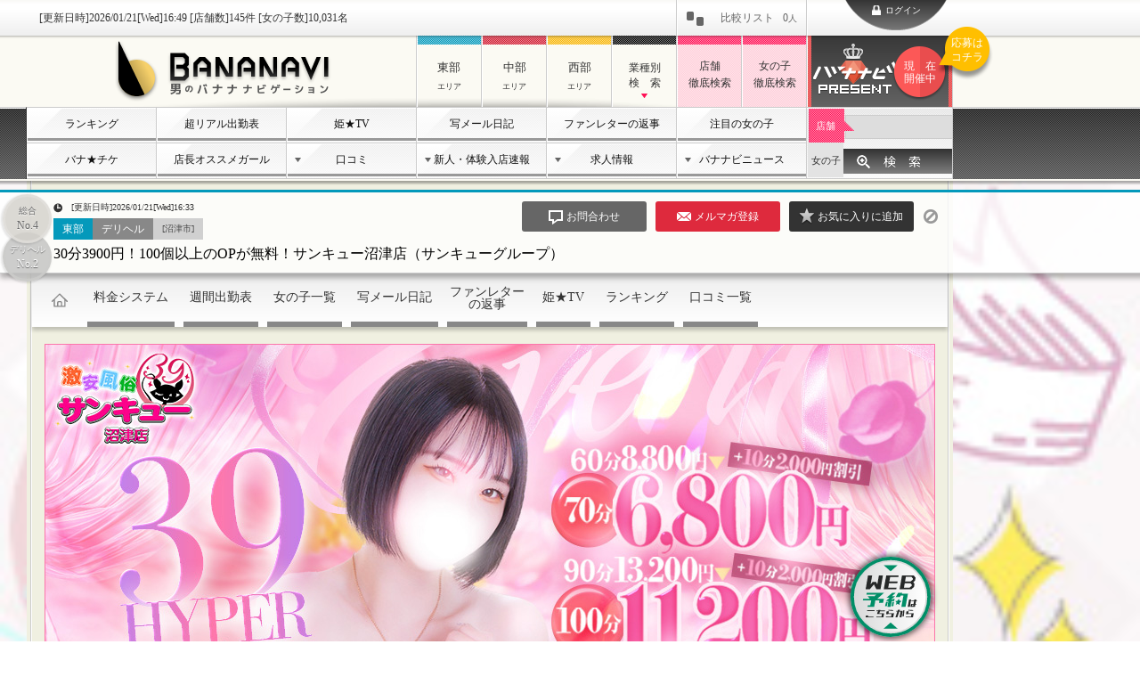

--- FILE ---
content_type: text/html; charset=UTF-8
request_url: https://bananavi.jp/shizuoka/pc/dx/?shop_id=3779
body_size: 53216
content:
<!DOCTYPE html>
<html lang="ja" >
<head>
<!-- Google tag (gtag.js) -->
<script async src="https://www.googletagmanager.com/gtag/js?id=G-7LQYPKC8CZ"></script>
<script>
  window.dataLayer = window.dataLayer || [];
  function gtag(){dataLayer.push(arguments);}
  gtag('js', new Date());

  gtag('config', 'G-7LQYPKC8CZ');
  gtag('config', 'UA-57798160-1');
</script>
<meta charset="utf-8">
<meta name="description" content="静岡東部(沼津市)のデリヘルの30分3900円！100個以上のOPが無料！サンキュー沼津店（サンキューグループ）です。静岡東部(沼津市)の風俗店・風俗嬢を探すなら、バナナビで決まり！多彩なコンテンツであなた好みの風俗ライフをバックアップします。" />
<meta name="keywords" content="静岡東部(沼津市),風俗,デリヘル,ソープ,ヘルス,bananavi.jp,デリヘル,30分3900円！100個以上のOPが無料！サンキュー沼津店（サンキューグループ）" />
<meta name="format-detection" content="telephone=no">
<link rel="shortcut icon" href="/favicon.ico" type="image/x-icon">
<link rel="apple-touch-icon" href="/apple-touch-icon.png" sizes="180x180">
<link rel="icon" type="image/png" href="/android-touch-icon.png" sizes="192x192">
<meta name="robots" content="index,follow">


<link rel="alternate" media="only screen and (max-width: 640px)" href="https://bananavi.jp/shizuoka/sp/dx/?shop_id=3779">


<link rel="stylesheet" href="../css/default.css?v030" />
<link rel="stylesheet" href="../css/layout.css?v030" />
<link rel="stylesheet" href="../css/home.css?v030" />
<link rel="stylesheet" href="../css/sub.css?v030" />
<link rel="stylesheet" href="../css/shop.css?v030" />
<link rel="stylesheet" href="../css/dx.css?v030" />
<link rel="stylesheet" href="../js/jquery.fancybox.css?v030" />
<link rel="stylesheet" href="../js/camera/camera_shop_dx.css?v030" />

<script src="//ajax.googleapis.com/ajax/libs/jquery/1.9.1/jquery.min.js"></script>
<script src="//ajax.googleapis.com/ajax/libs/jqueryui/1.9.1/jquery-ui.min.js"></script>

<!-- jquery 1.9 $.browser対策-->
<script src="../js/jquery.depend.min.js"></script>
<script src="../js/jquery.cookie.js"></script>
<script src="../js/common.js?v030"></script>

<script src="../js/fademenu.js?v030"></script>
<script src="../js/slide_shop_dx.js?v030"></script>
<script src="../js/jquery.heightLine.js?v030"></script>
<script src="../js/jquery.fancybox.js?v030"></script>
<script src="../js/camera/camera_shop_dx.js?v030"></script>
<script src="../js/dx.js?v030"></script>
<script src="../js/dexie.js/dexie.min.js?v030"></script>
<script src="../js/dexie.js/dexie.func.js.php?v030"></script>

<title>30分3900円！100個以上のOPが無料！サンキュー沼津店（サンキューグループ） | 静岡東部(沼津市)のデリヘル | バナナビ｜静岡風俗デリヘル情報サイト</title>

<script>
$(function() {
	sp_redirect('bananavi.jp');
});
</script>
<style type="text/css">
div#topBar div#shopHeader .note a {
	color:#000000;
}#container.dx {
	background-color:#d992dd;
}
.dx #contentsWrap {
   background-image:url(/upimage/shizuoka/shop_title/0000/0037/3779-dx_pc_bg.jpg);
   background-position: center 0;
   background-repeat:repeat;
   background-size:100%;
      
}
div#pageTitle>div,
div.shopHomeCont.attend div.title, 
div.shopHomeCont.diary div.title, 
div.shopHomeCont.tv div.title, 
div.shopHomeCont.ranking div.title, 
div.shopHomeCont.gallery div.title, 
div.shopHomeCont.beauty div.title, 
div.shopHomeCont.album div.title,
div.shopHomeCont.eventNews div.title,
div.shopHomeCont.shopNews div.title,
div.sideContWrap h3.sideTitle,
div.sideContWrap div.sideTitle,
div#attention_girl div.title
{
	background: #f44ce3;
}
div#pageTitle h2,
div#pageTitle h3,
div#pageTitle p,
div.shopHomeCont.attend div.title a,
div.shopHomeCont.attend div.title h3,
div.shopHomeCont.attend div.title div,
div.shopHomeCont.diary div.title a,
div.shopHomeCont.diary div.title h3,
div.shopHomeCont.diary div.title div,
div.shopHomeCont.tv div.title a,
div.shopHomeCont.tv div.title h3,
div.shopHomeCont.tv div.title div,
div.shopHomeCont.ranking div.title a,
div.shopHomeCont.ranking div.title h3,
div.shopHomeCont.ranking div.title div,
div.shopHomeCont.gallery div.title a,
div.shopHomeCont.gallery div.title h3,
div.shopHomeCont.gallery div.title div,
div.shopHomeCont.beauty div.title a,
div.shopHomeCont.beauty div.title h3,
div.shopHomeCont.beauty div.title div,
div.shopHomeCont.album div.title a,
div.shopHomeCont.album div.title h3,
div.shopHomeCont.album div.title div,
div.shopHomeCont.eventNews div.title a,
div.shopHomeCont.eventNews div.title h3,
div.shopHomeCont.eventNews div.title div,
div.shopHomeCont.shopNews div.title a,
div.shopHomeCont.shopNews div.title h3,
div.shopHomeCont.shopNews div.title div,
div#attention_girl div.title a,
div#attention_girl div.title h3,
div#attention_girl div.title div
{

    color: #060404;
}
div.sideContWrap h3.sideTitle a,
div.sideContWrap div.sideTitle a
{

    color: #060404!important;
}

</style>
<script>
// Good ボタン初期動作
var std_ids = [];
var pd_ids = [8246322,8246314,8246309,8246308,8246298,8246283,8246282,8246276,8246268,8246195,8246187,8246183,8246163,8246155,8246150,8246087,8246086,8246085,8246010,8245997];
var idb = createDatabase();
std_good_list_init(idb, std_ids);
pd_good_list_init(idb, pd_ids);

jQuery(function($) {
    sendVote();
    addFavShop();
    addCompare('compare_list_shizuoka');
    btnBlock();
    addBlockShop();

	reviewFancyBox();
	shopvoteFancyBox();

    $("a.loginForm").fancybox({
        'width':420,
        'height':450,
        'autoSize':false,
        'autoResize':false,
        'type' : 'iframe',
        'beforeShow':function() {
            $(".fancybox-inner").css({
                'padding':0,
                'margin-left':0,
                'border-radius':0
            });
        },
        'afterShow':function(){
            $(".fancybox-close").css({
                'right':'-4px'
            });
        }

    });

	halfAccordion();
	freeFullAcc();

})
</script>
</head>
<body id="shopHome" class="sTop areacolor1">
  <svg style="position: absolute; width: 0; height: 0; overflow: hidden;" version="1.1" xmlns="http://www.w3.org/2000/svg" xmlns:xlink="http://www.w3.org/1999/xlink">
<defs>
<symbol id="icon-rich_icon_handshake" class="handshake" viewBox="0 0 32 32">
<title>求人情報</title>
<path class="handcolor" fill="#ccc" d="M19.968 24.691l1.587-1.382 1.37 1.382-1.587 1.37-1.37-1.37zM25.869 18.97l1.587-1.368 1.37 1.368-1.587 1.37-1.37-1.37zM2.944 13.261l9.997-10.522 7.488 7.552-1.818 1.818-5.901-5.939-8.397 8.461-1.37-1.37zM15.885 2.97l-2.944-2.739-12.941 12.8 2.726 2.97-2.726 2.739 13.158 13.261 2.726-2.74 2.726 2.74 13.158-13.030-2.714-2.739 2.944-2.97-13.158-13.261-2.957 2.97zM2.944 18.97c0 0 10.074-9.984 9.997-10.061l5.901 5.952 4.314-4.352-5.683-5.709 1.37-1.6 9.984 10.061-15.885 16-1.37-1.37 7.949-8-1.587-1.6-7.949 8-1.357-1.382 7.936-8-1.587-1.37-7.718 7.768-1.357-1.368 7.718-7.77-1.587-1.6-7.718 7.77-1.37-1.37zM22.925 21.939l1.587-1.37 1.357 1.37-1.587 1.368-1.357-1.368zM17.254 27.661l1.587-1.37 1.357 1.37-1.587 1.37-1.357-1.37z"></path>
</symbol>

<symbol id="icon-rich_alpha_icon_richlogo" viewBox="0 0 115 20">
<title>リッチアルファ</title>
<g>
    <polygon points="107.938,14.025 100.565,14.025 100.565,6.652 
        104.252,6.652 104.252,5.178 99.091,5.178 99.091,15.5 109.413,15.5 109.413,10.339 107.938,10.339     "/>
    <polygon points="104.62,4.44 106.909,6.576 103.515,9.97 
        104.62,11.076 108.052,7.644 110.15,9.602 110.15,4.44    "/>
</g>
<g>
    <path d="M38.61,5.615h-5.117c-0.201,0-0.365-0.164-0.365-0.367V3.057c0-0.202,0.164-0.365,0.365-0.365h3.655
        c0.201,0,0.366-0.165,0.366-0.366v-0.73c0-0.201-0.165-0.366-0.366-0.366H26.185c-0.2,0-0.365,0.165-0.365,0.366v0.73
        c0,0.201,0.165,0.366,0.365,0.366h3.655c0.201,0,0.365,0.163,0.365,0.365v2.192c0,0.203-0.164,0.367-0.365,0.367h-5.117
        c-0.2,0-0.365,0.164-0.365,0.364V6.71c0,0.202,0.165,0.366,0.365,0.366h5.117c0.201,0,0.365,0.163,0.365,0.365v2.648
        c0,0.401-0.11,0.779-0.298,1.102l-3.425,5.934c-0.303,0.524-0.123,1.195,0.4,1.497c0.525,0.303,1.195,0.125,1.498-0.401l4.52-7.823
        c0.136-0.211,0.218-0.458,0.228-0.724V7.442c0-0.202,0.164-0.365,0.365-0.365h5.117c0.201,0,0.365-0.164,0.365-0.366V5.979
        C38.976,5.779,38.812,5.615,38.61,5.615z M30.205,13.31l-2.583,4.474c-0.061,0.105-0.195,0.141-0.3,0.081s-0.143-0.195-0.081-0.3
        l2.964-5.131V13.31z"/>
    <path d="M67.847,5.615h-2.194c-0.202,0-0.364,0.163-0.364,0.364v2.434l-2.924,5.064V1.595
        c0-0.203-0.164-0.366-0.365-0.366h-1.524c-0.201,0-0.365,0.163-0.365,0.366v16.079l0.002-0.005
        c-0.002,0.38,0.193,0.751,0.548,0.954c0.523,0.303,1.195,0.125,1.496-0.401L68.063,7.99c0.1-0.172,0.146-0.358,0.147-0.542V7.445
        V5.979C68.211,5.778,68.048,5.615,67.847,5.615z M65.288,11.044l-3.892,6.739c-0.062,0.105-0.197,0.141-0.301,0.08
        c-0.104-0.06-0.141-0.195-0.08-0.299l4.272-7.397V11.044z"/>
    <path d="M3.325,1.229H1.132c-0.202,0-0.365,0.163-0.365,0.366v8.039C0.767,9.836,0.93,10,1.132,10h2.193
        c0.2,0,0.365-0.164,0.365-0.366V1.595C3.69,1.393,3.525,1.229,3.325,1.229z"/>
    <path d="M39.34,1.229c-0.2,0-0.364,0.165-0.364,0.366v0.73c0,0.201,0.164,0.366,0.364,0.366h10.003l0,0
        l-2.365,4.096c-0.303,0.524-0.123,1.195,0.403,1.498c0.523,0.303,1.194,0.123,1.497-0.401l3.842-6.655H39.34z M49.343,5.322
        l-1.225,2.123c-0.062,0.104-0.194,0.141-0.3,0.08c-0.105-0.06-0.141-0.194-0.08-0.298l1.604-2.781V5.322z"/>
    <path d="M54.658,1.339c-0.04-0.068-0.112-0.11-0.19-0.11h-1.013c-0.079,0-0.149,0.042-0.189,0.11
        l-3.906,6.764c-0.038,0.067-0.038,0.151,0,0.219c0.04,0.067,0.112,0.11,0.189,0.11h1.013c0.079,0,0.151-0.042,0.19-0.11
        l3.906-6.764C54.696,1.491,54.696,1.407,54.658,1.339z"/>
    <path d="M10.635,1.229H8.441c-0.202,0-0.366,0.163-0.366,0.366v8.495c0,0.401-0.108,0.779-0.297,1.102
        l-3.425,5.934c-0.304,0.524-0.122,1.195,0.401,1.497c0.523,0.303,1.193,0.125,1.497-0.401l4.521-7.823
        c0.133-0.211,0.216-0.458,0.226-0.724v-8.08C10.999,1.393,10.836,1.229,10.635,1.229z M8.075,13.31l-2.582,4.474
        c-0.062,0.105-0.194,0.141-0.301,0.081c-0.105-0.061-0.141-0.195-0.08-0.3l2.963-5.131V13.31z"/>
    <path d="M45.921,5.615h-2.193c-0.202,0-0.365,0.163-0.365,0.364v5.569c0,0.401-0.109,0.776-0.298,1.098
        v0.004l-2.583,4.475c-0.302,0.524-0.122,1.195,0.402,1.497c0.522,0.303,1.194,0.125,1.498-0.401l3.677-6.364
        c0.135-0.211,0.216-0.458,0.228-0.724V5.979C46.286,5.778,46.123,5.615,45.921,5.615z M44.204,13.31l-2.584,4.474
        c-0.059,0.105-0.193,0.141-0.299,0.081c-0.104-0.061-0.14-0.195-0.08-0.3l2.963-5.131V13.31z"/>
    <path d="M57.612,5.615H55.42c-0.201,0-0.365,0.163-0.365,0.364v5.569c0,0.401-0.109,0.776-0.297,1.098v0.004
        l-2.582,4.475c-0.304,0.524-0.124,1.195,0.4,1.497c0.524,0.303,1.194,0.125,1.498-0.401l3.677-6.364
        c0.134-0.211,0.218-0.458,0.227-0.724V5.979C57.978,5.778,57.814,5.615,57.612,5.615z M55.896,13.31l-2.582,4.474
        c-0.062,0.105-0.195,0.141-0.3,0.081c-0.104-0.061-0.141-0.195-0.08-0.3l2.962-5.131V13.31z"/>
    <path d="M21.946,5.615h-2.048c-0.119,0-0.218,0.098-0.218,0.219v6.419c0,0.401-0.108,0.778-0.297,1.102
        l-2.177,3.771c-0.303,0.524-0.122,1.195,0.401,1.497c0.523,0.303,1.194,0.125,1.498-0.401l2.831-4.904
        c0.135-0.211,0.217-0.458,0.229-0.724v-6.76C22.166,5.713,22.066,5.615,21.946,5.615z M19.681,15.474l-1.335,2.31
        c-0.06,0.105-0.194,0.141-0.299,0.081s-0.141-0.195-0.08-0.3l1.714-2.967V15.474z"/>
    <path d="M18.803,8.539c0-0.808-0.653-1.462-1.462-1.462c-0.402,0-0.768,0.164-1.032,0.428l-0.833,0.832
        c-0.1-0.709-0.709-1.256-1.444-1.256c-0.808,0-1.462,0.654-1.462,1.462c0,0.807,0.654,1.462,1.462,1.462
        c0.403,0,0.769-0.164,1.033-0.429l0.832-0.832C15.997,9.454,16.604,10,17.341,10C18.149,10,18.803,9.345,18.803,8.539z
         M16.757,8.539c0-0.323,0.262-0.585,0.584-0.584c0.324,0,0.586,0.262,0.586,0.584s-0.262,0.585-0.586,0.585
        C17.019,9.124,16.757,8.861,16.757,8.539z"/>
    <path d="M78.645,1.229H68.576c-0.202,0-0.365,0.165-0.365,0.366v0.73c0,0.201,0.163,0.366,0.365,0.366h6.78
        c0.402,0,0.731,0.328,0.731,0.73v6.668c0,0.401-0.112,0.779-0.298,1.102l-3.427,5.934c-0.302,0.524-0.121,1.195,0.402,1.497
        c0.523,0.303,1.194,0.125,1.499-0.401l4.518-7.823C78.918,10.188,79,9.942,79.01,9.675v-8.08
        C79.01,1.393,78.848,1.229,78.645,1.229z M76.088,13.31l-2.584,4.474c-0.062,0.105-0.194,0.141-0.301,0.081
        c-0.104-0.061-0.139-0.195-0.079-0.3l2.964-5.131V13.31z"/>
    <path d="M81.641,5.615c-0.15,0-0.274,0.123-0.274,0.274v0.547c0,0.151,0.124,0.273,0.274,0.273h7.502l0,0
        l-1.774,3.073c-0.225,0.393-0.092,0.896,0.302,1.123c0.393,0.227,0.896,0.092,1.123-0.301l2.882-4.991H81.641z M89.143,8.684
        l-0.919,1.592c-0.046,0.079-0.146,0.106-0.224,0.061c-0.082-0.045-0.106-0.146-0.063-0.225l1.205-2.085V8.684z"/>
    <path d="M93.127,5.697c-0.028-0.051-0.083-0.082-0.141-0.082h-0.761c-0.059,0-0.113,0.031-0.142,0.082
        l-2.929,5.074c-0.03,0.05-0.03,0.113,0,0.164c0.027,0.05,0.083,0.082,0.142,0.082h0.759c0.061,0,0.112-0.031,0.144-0.082
        l2.928-5.074C93.158,5.811,93.158,5.749,93.127,5.697z"/>
    <path d="M86.576,8.903h-1.646c-0.151,0-0.274,0.124-0.274,0.274v4.177c0,0.3-0.081,0.581-0.223,0.823v0.003
        l-1.938,3.356c-0.226,0.393-0.092,0.896,0.301,1.123c0.395,0.227,0.897,0.092,1.124-0.301l2.758-4.773
        c0.102-0.158,0.162-0.344,0.171-0.542V9.178C86.85,9.027,86.726,8.903,86.576,8.903z M85.288,14.675l-1.938,3.354
        c-0.045,0.079-0.146,0.106-0.225,0.061c-0.079-0.045-0.105-0.146-0.06-0.225l2.222-3.849V14.675z"/>
</g>
</symbol>


<symbol id="icon-worklogo" viewBox="0 0 325.334 40">
<title>バナナビバイト</title>
<g id="work_logo_text1">
	<path d="M119.439,10h-11.259c-0.27,0-0.489-0.224-0.489-0.5v-9c0-0.274-0.219-0.5-0.489-0.5h-6.363c-0.271,0-0.49,0.226-0.49,0.5v9
		c0,0.276-0.219,0.5-0.489,0.5H89.292c-0.129,0-0.254,0.054-0.346,0.146l-6.363,6.5c-0.309,0.317-0.09,0.854,0.346,0.854h16.93
		c0.271,0,0.489,0.225,0.489,0.5v0.75c0,7.419-5.781,13.483-12.983,13.741c-0.266,0.011-0.478,0.226-0.478,0.496v6.503
		c0,0.279,0.226,0.512,0.5,0.504c11.24-0.271,20.304-9.696,20.304-21.244V18c0-0.275,0.22-0.5,0.489-0.5h11.259
		c0.271,0,0.489-0.224,0.489-0.5v-6.5C119.929,10.225,119.71,10,119.439,10"/>
	<path d="M83.013,10H71.468c-0.27,0-0.49-0.224-0.49-0.5v-9c0-0.274-0.219-0.5-0.489-0.5h-6.364c-0.27,0-0.489,0.226-0.489,0.5v9
		c0,0.276-0.22,0.5-0.49,0.5H52.58c-0.13,0-0.254,0.054-0.346,0.146l-6.364,6.5c-0.309,0.317-0.09,0.854,0.346,0.854h16.93
		c0.27,0,0.49,0.225,0.49,0.5v0.75c0,7.419-5.782,13.483-12.984,13.741c-0.265,0.011-0.478,0.226-0.478,0.496v6.503
		c0,0.279,0.227,0.512,0.501,0.504c11.241-0.271,20.303-9.696,20.303-21.244V18c0-0.275,0.22-0.5,0.49-0.5h5.181
		c0.13,0,0.255-0.053,0.346-0.146l6.364-6.5C83.668,10.539,83.449,10,83.013,10"/>
	<path d="M30.778,10h-6.772c-0.34,0-0.576,0.346-0.46,0.672l10.334,29C33.95,39.868,34.133,40,34.34,40h6.771
		c0.34,0,0.577-0.345,0.46-0.671l-10.333-29C31.167,10.133,30.984,10,30.778,10"/>
	<path d="M0.49,40h6.772c0.206,0,0.389-0.132,0.46-0.328l13.897-39C21.735,0.346,21.498,0,21.159,0h-6.773
		c-0.205,0-0.389,0.133-0.459,0.329l-13.897,39C-0.086,39.655,0.15,40,0.49,40"/>
	<path d="M44.332,0.146l-8.916,9.108c-0.134,0.138-0.179,0.342-0.114,0.525l1.478,4.146c0.122,0.343,0.553,0.442,0.806,0.184
		L50.562,0.854c0.309-0.314,0.09-0.854-0.346-0.854h-5.538C44.548,0.001,44.424,0.053,44.332,0.146"/>
	<path d="M32.057,0.672l1.952,5.479c0.123,0.343,0.553,0.441,0.806,0.182l5.364-5.477c0.308-0.316,0.089-0.854-0.347-0.854h-7.315
		C32.177,0.001,31.941,0.347,32.057,0.672"/>
	<path d="M163.289,0.5c0-0.275-0.219-0.5-0.49-0.5h-13.306c-3.411,0-6.484,2.306-7.314,5.685c-0.32,1.301-0.277,2.548,0.017,3.693
		c0.081,0.314-0.151,0.622-0.47,0.622h-9.069c-0.271,0-0.49-0.224-0.49-0.5v-9c0-0.275-0.219-0.5-0.489-0.5h-6.363
		c-0.271,0-0.489,0.225-0.489,0.5v18.25c0,11.719,9.332,21.25,20.804,21.25h8.077c0.271,0,0.489-0.225,0.489-0.5V33
		c0-0.275-0.219-0.5-0.489-0.5h-8.077c-7.436,0-13.462-6.155-13.462-13.75V18c0-0.275,0.22-0.5,0.49-0.5h23.985l0,0
		c3.043,0,5.506-2.52,5.506-5.625c0-2.717-1.885-4.984-4.396-5.511l5.394-5.51C163.233,0.765,163.289,0.64,163.289,0.5
		 M149.299,11.166c-1.981,0-3.59-1.642-3.59-3.666s1.608-3.666,3.59-3.666c1.98,0,3.589,1.642,3.589,3.666
		S151.279,11.166,149.299,11.166 M158.478,11.876c0,1.035-0.823,1.874-1.836,1.874c-1.014,0-1.836-0.839-1.836-1.874
		c0-1.034,0.822-1.875,1.836-1.875C157.654,10.001,158.478,10.842,158.478,11.876"/>
</g>
<g id="work_logo_text2">
	<path d="M201.679,7.999l-12.46-7.35c-1.468-0.865-3.872-0.865-5.34,0l-12.46,7.35c-1.469,0.866-2.67,2.992-2.67,4.724v14.556
		c0,1.732,1.201,3.857,2.67,4.725l12.46,7.348c1.468,0.866,3.872,0.866,5.34,0l12.46-7.348c1.469-0.867,2.671-2.992,2.671-4.725
		V12.723C204.35,10.991,203.147,8.865,201.679,7.999 M183.212,27.289c0,2.511-1.993,4.547-4.45,4.547v-4.547V9.107h4.45V27.289z
		 M187.217,11.381c0-1.255,0.996-2.273,2.226-2.273c1.229,0,2.225,1.019,2.225,2.273s-0.996,2.272-2.225,2.272
		C188.213,13.653,187.217,12.636,187.217,11.381 M194.337,31.836h-4.45V20.471v-4.546c2.458,0,4.45,2.037,4.45,4.546V31.836z
		 M194.782,13.653c-1.229,0-2.226-1.018-2.226-2.272s0.996-2.273,2.226-2.273c1.229,0,2.225,1.019,2.225,2.273
		S196.011,13.653,194.782,13.653"/>
	<path d="M239.505,7.998L227.044,0.65c-1.467-0.866-3.871-0.866-5.34,0l-12.459,7.348c-1.47,0.867-2.67,2.993-2.67,4.726v14.556
		c0,1.731,1.2,3.856,2.67,4.723l12.459,7.349c1.469,0.866,3.873,0.866,5.34,0l12.461-7.349c1.468-0.866,2.67-2.991,2.67-4.723
		V12.724C242.175,10.991,240.973,8.865,239.505,7.998 M227.935,20.471v11.364h-4.45V20.471v-1.362l-3.562,3.635h-6.293L226.98,9.108
		h6.294l-7.386,7.544C227.118,17.459,227.935,18.867,227.935,20.471"/>
	<path d="M277.33,7.998L264.87,0.65c-1.469-0.866-3.872-0.866-5.341,0l-12.46,7.348c-1.469,0.867-2.67,2.993-2.67,4.726v14.556
		c0,1.731,1.201,3.856,2.67,4.723l12.46,7.349c1.469,0.866,3.872,0.866,5.341,0l12.46-7.349c1.47-0.866,2.67-2.991,2.67-4.723
		V12.724C280,10.991,278.8,8.865,277.33,7.998 M262.2,20.471v6.817c0,2.511-1.993,4.547-4.45,4.547v-4.547v-6.817v-4.546V9.108h4.45
		v6.816h6.675l4.45,4.546H262.2z"/>
</g>
<g id="work_logo_link">
	<polygon points="309.162,10.404 304.025,10.404 304.025,13.506 306.969,13.506 299.798,20.676 301.991,22.869 309.162,15.699 
		309.162,18.643 312.264,18.643 312.264,13.506 312.264,10.404 	"/>
	<polygon points="309.162,26.495 296.172,26.495 296.172,13.506 300.923,13.506 300.923,10.404 296.172,10.404 293.07,10.404 
		293.07,13.506 293.07,26.495 293.07,29.596 296.172,29.596 309.162,29.596 312.264,29.596 312.264,26.495 312.264,21.745 
		309.162,21.745 	"/>
</g>
</symbol>

</defs>
</svg>
  <div id="addCompare"><div class="balloon-top">比較リストに<br />追加されました。</div></div>  <div id="container" class="dx">	<div id="contWrap" class="">
      <div id="loginFormWrap">
	<form id="login_form" method="post" action="../login.php">
	<input type="hidden" name="dir" value="2" />
	<input type="hidden" name="reload" value="1" />
	<div id="loginForm">
		<p class="title">ログイン</p>
		<div class="note">
			<p class="explan">ログインすると「ファンレターの送信」や「お気に入りの登録」等、の会員サービスがご利用頂けます。</p>
			<p class="link"><a href="../entry/">新規登録はこちらから</a></p>
		</div>
		<div class="inputForm">
			<p class="fLh"><input name="memail" type="text" placeholder="メールアドレス" /></p>
			<p class="fRh"><input name="mpass" type="password" placeholder="パスワード" /></p>
			<p class="fNone"><input id="mauto" name="mauto" type="checkbox" value="1" /><label for="mauto">ログインしたままにする</label></p>
		</div>
		<div class="btn">
			<p class="entryLogin"><input type="submit" value="ログイン"></p>
			<p><a href="../password/">パスワードを忘れた場合はコチラ</a></p>
		</div>
		<p class="btnLogin"><a href="#"><span>ログイン</span></a></p>
	</div>
	<div id="loginErrorWrap">
		<div id="loginError">
			<p class="note"></p>
			<p id="errorClose"><img src="../img/icon_cross.png" width="15" height="15" class="opcOver" alt="閉じる"></p>
		</div>
	</div>
	</form>
</div>      <div id="header">
  
  <p class="shadow"></p>
  <div id="headerWrap">
  	<div id="verMenu">
  	  
  	  <p class="logInfo">[更新日時]2026/01/21[Wed]16:49 [店舗数]145件 [女の子数]10,031名</p>
  	  <ul class="compare"><li><a href="../compare/">比較リスト<span class="qty">0</span><span class="unit">人</span></a></li></ul>
  	</div>

    <div id="areaMenu">
      <h1 class="fLh "><a href="../home.php"><img src="../img/logo.png" width="364" height="80" alt="静岡東部(沼津市)のデリヘルの30分3900円！100個以上のOPが無料！サンキュー沼津店（サンキューグループ）です。バナナビ｜静岡風俗デリヘル情報サイト" /></a></h1>
      
      
      <ul>
        <li id="a1"><a href="../search/shop_result.php?sch_area=1&sch_name="><p>東部</p><span>エリア</span></a></li><li id="a2"><a href="../search/shop_result.php?sch_area=2&sch_name="><p>中部</p><span>エリア</span></a></li><li id="a3"><a href="../search/shop_result.php?sch_area=3&sch_name="><p>西部</p><span>エリア</span></a></li>
        <li id="a5" class="ddItem"><a href="#"><p>業種別<span>検　索</span></p></a><div class="ddMenu"><ul><li><a href="../search/shop_result.php?sch_area=0&sch_name=&sch_kind%5B%5D=1">デリヘル</a></li><li><a href="../search/shop_result.php?sch_area=0&sch_name=&sch_kind%5B%5D=24">性感エステ</a></li></ul><ul><li><a href="../search/shop_result.php?sch_area=0&sch_name=&sch_kind%5B%5D=10">人妻デリヘル</a></li><li><a href="../search/shop_result.php?sch_area=0&sch_name=&sch_kind%5B%5D=16">M性感</a></li></ul><ul><li><a href="../search/shop_result.php?sch_area=0&sch_name=&sch_kind%5B%5D=12">韓国デリヘル</a></li><li><a href="../search/shop_result.php?sch_area=0&sch_name=&sch_kind%5B%5D=25">オナクラ・手コキ</a></li></ul><ul><li><a href="../search/shop_result.php?sch_area=0&sch_name=&sch_kind%5B%5D=14">金髪系デリヘル</a></li><li><a href="../search/shop_result.php?sch_area=0&sch_name=&sch_kind%5B%5D=5">ソープランド</a></li></ul></div></li>
        <li id="a6"><a href="../search/shop_result.php"><p>店舗<br />徹底検索</p></a></li>
        <li id="a7"><a href="../search/"><p>女の子<br />徹底検索</p></a></li>
      </ul>
      <div class="fRh"><a id="headPresent" href="../present/">バナナビプレゼント<p class="mark mark3">現　在<br />開催中</p></a></div>
      <div class="presentHere"><a href="../present/" class="opcOver"><p>応募は<br/>コチラ</p></a></div>
    </div>

    <div id="globalMenu">
      <ul>
        <li id="gGirlRanking"><a href="../ranking/">ランキング</a></li>
        <li id="gAttend"><a href="../attend/">超リアル出勤表</a></li>
        <li id="gHimeTv"><a href="../himetv/">姫★TV</a></li>
        <li id="gDiary"><a href="../diary/">写メール日記</a></li>
        <li id="gFanletter"><a href="../fanletter/">ファンレターの返事</a></li>
        
        <li id="gAttention"><a href="../featuredgirl/">注目の女の子</a></li>

        <li id="gAnnounce"><a href="../coupon/">バナ★チケ</a></li>
        <li id="gSuggest"><a href="../suggest/">店長オススメガール</a></li>
        <li id="gReview"><a href="#">口コミ</a>
			<div class="ddMenu" style="display: none;">
				<ul>
					<li><a href="../review/">口コミ一覧</a></li>
					<li><a href="../review/guide.php">口コミ投稿について</a></li>
				</ul>
			</div>
		</li>
        <li id="gRecruit"><a href="#">新人・体験入店速報</a>
			<div class="ddMenu" style="display: none;">
				<ul>
					<li><a href="../fresh/">新人速報</a></li>
					<li><a href="../report/">体験入店速報</a></li>
				</ul>
			</div>
		</li>
        <li id="gRecruit"><a href="#">求人情報</a>
			<div class="ddMenu" style="display: none;">
				<ul>
					<li><a href="../news/rich_recruit.php">キャスト求人</a></li>
					<li><a href="../staff/staff_recruit.php">スタッフ求人</a></li>
				</ul>
			</div>
		</li>
        <li id="gNews"><a href="#">バナナビニュース</a>
          <div class="ddMenu" style="z-index:10000;">
            <ul>
              <li><a href="../arrival/">新着店舗</a></li>
              <li><a href="../news/">ショップニュース</a></li>
              <li><a href="../news/event.php">イベントニュース</a></li>
              <li><a href="../local/">エリア情報</a></li>
              <li><a href="../announce/">お知らせ</a></li>
            </ul>
          </div>
        </li>
      </ul>
      <div id="searchBox">
        <form id="TopNameSearch" data-path="../" action="../search/shop_result.php" method="post">
          <div class="fukidashi">
            <p class="shop"><input name="target" type="radio" class="iRadio" id="fukiShop"  checked="checked" value="1"><label for="fukiShop" class="checked">店舗</label></p>
            <p class="girl"><input name="target" type="radio" class="iRadio" id="fukiGirl" value="2"><label for="fukiGirl">女の子</label></p>
          </div>
		  <p class="searchInput"><input type="text" name="sch_name" /></p>
		  <p class="searchBtn"><input type="submit" value="" class="headSerchBtn"></p>
		</form>
	  </div>
	</div>
  </div>
</div>
      <div id="contentsWrap">
        <div id="topBarWrap" class="">
  <div id="topBar">
    <div id="shopHeader">
      <ul class="btns">
        <li class="fav shopFavBtn"><a id="loginShopFav" href="../member/login.php"><span class="icon_fav fav-add"></span><span class="txt">お気に入りに追加</span></a></li>
        <li class="mag"><a href="../dx/mailmagagine/?shop_id=3779" class="opcOver"><span class="dxIconBtn mag"></span><span class="dxIconTxt">メルマガ登録</span></a></li><li class="inq"><a href="../dx/contact/?shop_id=3779" class="opcOver"><span class="dxIconBtn inq"></span><span class="dxIconTxt">お問合わせ</span></a></li>
	  </ul>

	  <span class="btn_block bl_shop"><span><img class="" src="../img/btn_block.png" alt="blockボタン"></span><a id="loginShopBlock" href="../member/login.php">このショップをブロックする</a></span>

	<div class="rankBadge"><p class="total other"><span>総合</span>No.4</p><p class="genre sliver"><span>デリヘル</span>No.2</p></div>
	  <p class="time">[更新日時]2026/01/21[Wed]16:33</p>
	  <div class="type">
<p class="area areacolor1">東部</p>
<p class="kind"><span>デリヘル</span></p>
<p class="place">[沼津市]</p>

</div>
	  <h2 class="note"><a href="../dx/?shop_id=3779">30分3900円！100個以上のOPが無料！サンキュー沼津店（サンキューグループ）</a></h2>
	</div>
  </div>
</div>        <div id="contents" class="shopHomeHead">
          <div id="mainContWrap">
            <div id="shopTopMenu"><ul>
  <li class="smTop"><a href="../dx/?shop_id=3779"><img src="../img/icon_home.png" alt="TOP"></a></li>
  <li class="smPrice"><a href="../dx/charge/?shop_id=3779">料金システム</a></li>
  <li class="smAttend"><a href="../dx/attend/?shop_id=3779">週間出勤表</a></li>
  <li class="smGirlList"><a href="../dx/girllist/?shop_id=3779">女の子一覧</a></li>
  <li class="sm_diary"><a href="../dx/diary/?shop_id=3779">写メール日記</a></li>
  <li class="sm_fletter"><a href="../dx/fanletter/?shop_id=3779">ファンレターの返事</a></li>
  <li class="sm_tv"><a href="../dx/himetv/?shop_id=3779">姫★TV</a></li>
  <li class="smRanking"><a href="../dx/ranking/?shop_id=3779&rm_id=538">ランキング</a></li>
  
  
  
  <li class="smReview"><a href="../dx/review/?shop_id=3779">口コミ一覧</a></li>
 </ul></div>            <div class="homeLeadWrap">
              <div id="shopCamera">
  <div class="camera_box"><div class="camera_wrap" id="slide"><div data-src="/upimage/shizuoka/shop_title/0000/0037/3779_dx_pc_slidetop-43.jpg" data-link="" data-target="" ></div><div data-src="/upimage/shizuoka/shop_title/0000/0037/3779_dx_pc_slide-22.jpg" data-link="https://bananavi.jp/shizuoka/pc/dx/?shop_id=3779" data-target="" ></div><div data-src="/upimage/shizuoka/shop_title/0000/0037/3779_dx_pc_slide-20.jpg" data-link="" data-target="" ></div><div data-src="/upimage/shizuoka/shop_title/0000/0037/3779_dx_pc_slide-23.jpg" data-link="https://bananavi.jp/shizuoka/pc/dx/?shop_id=3779" data-target="" ></div><div data-src="/upimage/shizuoka/shop_title/0000/0037/3779_dx_pc_slide-24.jpg" data-link="https://bananavi.jp/shizuoka/pc/dx/?shop_id=3779" data-target="" ></div></div></div>
</div>
<script>
jQuery(function($){
	$('#slide').camera({
		loader: 'none',
		playPause: false,
		time: 3000,
		transPeriod: 1000,
		height: '550px',
		navigation: true,
		autoAdvance: true,
	});
});
</script>              <div id="shopSuggestCont">
                <p class="tel"><span>055-957-2139</span></p>                                <p class="webreserve_btn">
                    					<a id="loginGirlFav" href="../member/login.php">
                        <span>WEB予約</span>
                    </a>
                </p>                <div id="shopAppeal">
                  <div class="shopSgGirl">
  <p class="img"><a href="../dx/girl/?shop_id=3779&amp;girl_id=203406"><img src="https://img2.bananavi.jp/upimage/shizuoka/fudol_img/0000/2034/203406-1.jpg?1768621685" width="420" height="560" class="opcOver"/></a></p>
  <div>
    <p class="prof cf"><span class="name">れもん(23)</span></p>
    <p class="prof cf"><span class="girltype">かわいい系・スレンダー</span></p>
    <p class="prof cf"><span class="icons"><span class="fRh rec">オススメ</span><span class="fLh diary active">写メール</span><span class="fLh fan active">ファンレター</span><span class="fLh tv active">姫TV</span></span></p>
  </div>
</div>                  <div class="shopInfo">
                    <div>元祖激安グループだからこそ<br />
幅広い女の子が在籍しております☆<br />
<br />
年齢は10代・20代・人妻・熟女まで☆<br />
タイプは素人・ドM・痴女も！？<br />
体型も細身・巨乳・爆乳と<br />
色々な女の子がおりますので<br />
お電話でお客様のお好みをお聞かせください☆<br />
当店のスタッフがお客様の<br />
お好みの女の子を必ず導いてみせます！！</div>
                    <table><tr><th>店舗名</th><td>30分3900円！100個以上のOPが無料！サンキュー沼津店（サンキューグループ）</td></tr><tr><th>住所・地域</th><td>沼津インター発</td></tr><tr><th>エリア</th><td>沼津市</td></tr><tr><th>営業時間</th><td>10:00-ラスト</td></tr><tr><th>受付時間</th><td>10：00～翌5：00</td></tr><tr><th>定休日</th><td>年中無休</td></th><tr><th>電話番号</th><td>055-957-2139</td></tr><tr>
	<th rowspan="1">求人募集</th>
	<td class="worklogo"><a href="https://bananavi.work/shizuoka/recruit/?sid=286" target="_blank"><svg class="icon icon-worklogo"><use xlink:href="#icon-worklogo"></use></svg></a>
</td>
</tr><tr>
	<th>クレジット決済</th>
	<td class="payment">
		<a href="https://pay.star-pay.jp/site/pc/shop.php?payc=k615" target="_blank">各種クレジットカードがご利用可能</a>
		<span class="icons_payment pay-act"></span><p>※ご利用前に必ずお電話にて店舗へ確認下さい。<br/>※決済画面（外部サイト）へリンクします。</p>
	</td>
</tr><tr><th>LINE</th><td class="outerLink line">
		<span class="icons_line"></span>
		<a href="https://works.do/R/ti/p/thankyougroup.numazustore@thankyougroup-7" target="_blank">LINEでのお問い合わせはコチラ</a>
		<span class="icons_payment pay-act"></span>
		</td></tr></table>                  </div>
                </div>

              </div>
            </div>
			
            <div id="sideMenu"><div id="sideTicket">
	<div class="sticket">割引チケット</div>
	<div class="note">お昼寝コース‼<br />
12時～17時までにご利用開始限定！<br />
300分コースが指名料込みで、39,000円♪<br />
プレイするも良し、いちゃいちゃするも良し、もちろん添い寝・うたた寝もOK！<br />
<br />
お泊りコース‼<br />
300分　48,000円⇒29,000円！！<br />
限界ギリギリ？？もはや赤字覚悟の大幅割引き！<br />
午前1時からスタートになります。<br />
<br />
この機会に是非お問い合わせください！</div>
</div></div>

            <div class="mainContWrap">
              <div id="mainCont">
                <div id="shopCont"><div class="shopHomeCont attend">
	<span class="titleIcon"></span>
	<div class="title">
		<div><span id="shopAttendDay">01月21日</span> の出勤表</div>
		<p><a href="attend/?shop_id=3779">もっと見る＞</a></p>
	</div>
	<div class="upShadow">
		<div id="shopAttendCal"><ul><li id="t1" class=" selected" data-mon="01" data-day="21"><div><span>21</span>Wed</div></li><li id="t2" class="" data-mon="01" data-day="22"><div><span>22</span>Thu</div></li><li id="t3" class="" data-mon="01" data-day="23"><div><span>23</span>Fri</div></li><li id="t4" class="sat" data-mon="01" data-day="24"><div><span>24</span>Sat</div></li><li id="t5" class="sun" data-mon="01" data-day="25"><div><span>25</span>Sun</div></li><li id="t6" class="" data-mon="01" data-day="26"><div><span>26</span>Mon</div></li><li id="t7" class="" data-mon="01" data-day="27"><div><span>27</span>Tue</div></li></ul></div>
		<div id="sHomeAttendCont">
			<ul id="attendSlide"><li id="a1">
	<div class="homeGirlList">
		<ul><li>
	<div class="pubGirlListWrap">
		<p class="prof cf">
			<a href="../dx/girl/?shop_id=3779&amp;girl_id=188034"><span class="name">りいさ(22)</span></a>
			<span class="girltype">清楚系・スタンダード</span>
			<span class="icons"><span class="fRh rec">オススメ</span><span class="fLh diary active">写メール</span><span class="fLh fan active">ファンレター</span><span class="fLh tv active">姫TV</span></span>
		</p>
		<div class="detail cf">
			<p class="fLh"><a href="../dx/girl/?shop_id=3779&amp;girl_id=188034"><img src="https://img2.bananavi.jp/upimage/shizuoka/fudol_img/0000/1880/188034-1.jpg?1766738840" width="103" height="137" class="opcOver"/></a></p>
			<div class="fRh">
				<p class="state wait">現在待機中</p><p class="time wait">10:00&thinsp;-&thinsp;03:00</p>
				<p class="size">T155<br />B86(D) W55 H80</p>
			</div>
		</div>
		<div class="memCtrl">
<p class="compareBtn" data-girl_id="188034"><a href="javascript:void(0)"><span>ボタン</span>比較する</a></p><p id="review_188034" class="review "><a href="../member/login.php" class="reviewForm"><span>ボタン</span>マイレビュー<br />を追加する</a></p>
</div>
 	</div>
</li><li>
	<div class="pubGirlListWrap">
		<p class="prof cf">
			<a href="../dx/girl/?shop_id=3779&amp;girl_id=199286"><span class="name">まお(23)</span></a>
			<span class="girltype">かわいい系・グラマー</span>
			<span class="icons"><span class="fRh rec">オススメ</span><span class="fLh diary active">写メール</span><span class="fLh fan active">ファンレター</span><span class="fLh tv active">姫TV</span></span>
		</p>
		<div class="detail cf">
			<p class="fLh"><a href="../dx/girl/?shop_id=3779&amp;girl_id=199286"><img src="https://img2.bananavi.jp/upimage/shizuoka/fudol_img/0000/1992/199286-1.jpg?1766823380" width="103" height="137" class="opcOver"/></a></p>
			<div class="fRh">
				<p class="state wait">現在待機中</p><p class="time wait">13:00&thinsp;-&thinsp;05:00</p>
				<p class="size">T155<br />B93(H) W58 H87</p>
			</div>
		</div>
		<div class="memCtrl">
<p class="compareBtn" data-girl_id="199286"><a href="javascript:void(0)"><span>ボタン</span>比較する</a></p><p id="review_199286" class="review "><a href="../member/login.php" class="reviewForm"><span>ボタン</span>マイレビュー<br />を追加する</a></p>
</div>
 	</div>
</li><li>
	<div class="pubGirlListWrap">
		<p class="prof cf">
			<a href="../dx/girl/?shop_id=3779&amp;girl_id=206410"><span class="name">れな(23)</span></a>
			<span class="girltype">美人系・スレンダー</span>
			<span class="icons"><span class="fRh rec">オススメ</span><span class="fLh diary active">写メール</span><span class="fLh fan active">ファンレター</span><span class="fLh tv active">姫TV</span></span>
		</p>
		<div class="detail cf">
			<p class="fLh"><a href="../dx/girl/?shop_id=3779&amp;girl_id=206410"><img src="https://img2.bananavi.jp/upimage/shizuoka/fudol_img/0000/2064/206410-1.jpg?1768722865" width="103" height="137" class="opcOver"/></a></p>
			<div class="fRh">
				<p class="state wait">現在待機中</p><p class="time wait">13:00&thinsp;-&thinsp;05:00</p>
				<p class="size">T152<br />B83(C) W55 H80</p>
			</div>
		</div>
		<div class="memCtrl">
<p class="compareBtn" data-girl_id="206410"><a href="javascript:void(0)"><span>ボタン</span>比較する</a></p><p id="review_206410" class="review "><a href="../member/login.php" class="reviewForm"><span>ボタン</span>マイレビュー<br />を追加する</a></p>
</div>
 	</div>
</li><li>
	<div class="pubGirlListWrap">
		<p class="prof cf">
			<a href="../dx/girl/?shop_id=3779&amp;girl_id=202635"><span class="name">なぎ(24)</span></a>
			<span class="girltype">癒し系・スタンダード</span>
			<span class="icons"><span class="fLh diary active">写メール</span><span class="fLh fan active">ファンレター</span><span class="fLh tv active">姫TV</span></span>
		</p>
		<div class="detail cf">
			<p class="fLh"><a href="../dx/girl/?shop_id=3779&amp;girl_id=202635"><img src="https://img2.bananavi.jp/upimage/shizuoka/fudol_img/0000/2026/202635-1.jpg?1768379152" width="103" height="137" class="opcOver"/></a></p>
			<div class="fRh">
				<p class="state wait">現在待機中</p><p class="time wait">10:00&thinsp;-&thinsp;05:00</p>
				<p class="size">T168<br />B97(G) W56 H89</p>
			</div>
		</div>
		<div class="memCtrl">
<p class="compareBtn" data-girl_id="202635"><a href="javascript:void(0)"><span>ボタン</span>比較する</a></p><p id="review_202635" class="review "><a href="../member/login.php" class="reviewForm"><span>ボタン</span>マイレビュー<br />を追加する</a></p>
</div>
 	</div>
</li><li>
	<div class="pubGirlListWrap">
		<p class="prof cf">
			<a href="../dx/girl/?shop_id=3779&amp;girl_id=173443"><span class="name">みれい(18)</span></a>
			<span class="girltype">かわいい系・グラマー</span>
			<span class="icons"><span class="fRh rec">オススメ</span><span class="fLh diary active">写メール</span><span class="fLh fan active">ファンレター</span><span class="fLh tv active">姫TV</span></span>
		</p>
		<div class="detail cf">
			<p class="fLh"><a href="../dx/girl/?shop_id=3779&amp;girl_id=173443"><img src="https://img2.bananavi.jp/upimage/shizuoka/fudol_img/0000/1734/173443-1.jpg?1768650595" width="103" height="137" class="opcOver"/></a></p>
			<div class="fRh">
				<p class="state wait">現在待機中</p><p class="time wait">10:00&thinsp;-&thinsp;05:00</p>
				<p class="size">T165<br />B86(E) W56 H88</p>
			</div>
		</div>
		<div class="memCtrl">
<p class="compareBtn" data-girl_id="173443"><a href="javascript:void(0)"><span>ボタン</span>比較する</a></p><p id="review_173443" class="review "><a href="../member/login.php" class="reviewForm"><span>ボタン</span>マイレビュー<br />を追加する</a></p>
</div>
 	</div>
</li><li>
	<div class="pubGirlListWrap">
		<p class="prof cf">
			<a href="../dx/girl/?shop_id=3779&amp;girl_id=207549"><span class="name">つむぎ(22)</span></a>
			<span class="girltype">ロリータ系・グラマー</span>
			<span class="icons"><span class="fRh rec">オススメ</span><span class="fLh diary active">写メール</span><span class="fLh fan active">ファンレター</span><span class="fLh tv active">姫TV</span></span>
		</p>
		<div class="detail cf">
			<p class="fLh"><a href="../dx/girl/?shop_id=3779&amp;girl_id=207549"><img src="https://img2.bananavi.jp/upimage/shizuoka/fudol_img/0000/2075/207549-1.jpg?1767980920" width="103" height="137" class="opcOver"/></a></p>
			<div class="fRh">
				<p class="state wait">現在待機中</p><p class="time wait">10:00&thinsp;-&thinsp;05:00</p>
				<p class="size">T160<br />B110(J) W58 H97</p>
			</div>
		</div>
		<div class="memCtrl">
<p class="compareBtn" data-girl_id="207549"><a href="javascript:void(0)"><span>ボタン</span>比較する</a></p><p id="review_207549" class="review "><a href="../member/login.php" class="reviewForm"><span>ボタン</span>マイレビュー<br />を追加する</a></p>
</div>
 	</div>
</li><li>
	<div class="pubGirlListWrap">
		<p class="prof cf">
			<a href="../dx/girl/?shop_id=3779&amp;girl_id=182357"><span class="name">ゆゆは(33)</span></a>
			<span class="girltype">お姉さま系・スレンダー</span>
			<span class="icons"><span class="fLh diary active">写メール</span><span class="fLh fan active">ファンレター</span><span class="fLh tv active">姫TV</span></span>
		</p>
		<div class="detail cf">
			<p class="fLh"><a href="../dx/girl/?shop_id=3779&amp;girl_id=182357"><img src="https://img2.bananavi.jp/upimage/shizuoka/fudol_img/0000/1823/182357-1.jpg?1768965127" width="103" height="137" class="opcOver"/></a></p>
			<div class="fRh">
				<p class="state wait">現在待機中</p><p class="time wait">10:00&thinsp;-&thinsp;05:00</p>
				<p class="size">T160<br />B89(E) W58 H92</p>
			</div>
		</div>
		<div class="memCtrl">
<p class="compareBtn" data-girl_id="182357"><a href="javascript:void(0)"><span>ボタン</span>比較する</a></p><p id="review_182357" class="review "><a href="../member/login.php" class="reviewForm"><span>ボタン</span>マイレビュー<br />を追加する</a></p>
</div>
 	</div>
</li><li>
	<div class="pubGirlListWrap">
		<p class="prof cf">
			<a href="../dx/girl/?shop_id=3779&amp;girl_id=185266"><span class="name">ゆづき(26)</span></a>
			<span class="girltype">お姉さま系・スレンダー</span>
			<span class="icons"><span class="fRh rec">オススメ</span><span class="fLh diary active">写メール</span><span class="fLh fan active">ファンレター</span><span class="fLh tv active">姫TV</span></span>
		</p>
		<div class="detail cf">
			<p class="fLh"><a href="../dx/girl/?shop_id=3779&amp;girl_id=185266"><img src="https://img2.bananavi.jp/upimage/shizuoka/fudol_img/0000/1852/185266-1.jpg?1764002465" width="103" height="137" class="opcOver"/></a></p>
			<div class="fRh">
				<p class="state wait">現在待機中</p><p class="time wait">10:00&thinsp;-&thinsp;05:00</p>
				<p class="size">T160<br />B88(E) W55 H87</p>
			</div>
		</div>
		<div class="memCtrl">
<p class="compareBtn" data-girl_id="185266"><a href="javascript:void(0)"><span>ボタン</span>比較する</a></p><p id="review_185266" class="review "><a href="../member/login.php" class="reviewForm"><span>ボタン</span>マイレビュー<br />を追加する</a></p>
</div>
 	</div>
</li><li>
	<div class="pubGirlListWrap">
		<p class="prof cf">
			<a href="../dx/girl/?shop_id=3779&amp;girl_id=201416"><span class="name">ここ(18)</span></a>
			<span class="girltype">かわいい系・スタンダード</span>
			<span class="icons"><span class="fLh diary active">写メール</span><span class="fLh fan active">ファンレター</span><span class="fLh tv active">姫TV</span></span>
		</p>
		<div class="detail cf">
			<p class="fLh"><a href="../dx/girl/?shop_id=3779&amp;girl_id=201416"><img src="https://img2.bananavi.jp/upimage/shizuoka/fudol_img/0000/2014/201416-1.jpg?1766738889" width="103" height="137" class="opcOver"/></a></p>
			<div class="fRh">
				<p class="state wait">現在待機中</p><p class="time wait">10:00&thinsp;-&thinsp;03:00</p>
				<p class="size">T149<br />B85(D) W56 H81</p>
			</div>
		</div>
		<div class="memCtrl">
<p class="compareBtn" data-girl_id="201416"><a href="javascript:void(0)"><span>ボタン</span>比較する</a></p><p id="review_201416" class="review "><a href="../member/login.php" class="reviewForm"><span>ボタン</span>マイレビュー<br />を追加する</a></p>
</div>
 	</div>
</li><li>
	<div class="pubGirlListWrap">
		<p class="prof cf">
			<a href="../dx/girl/?shop_id=3779&amp;girl_id=175600"><span class="name">りおな(24)</span></a>
			<span class="girltype">ギャル系・スタンダード</span>
			<span class="icons"><span class="fLh diary active">写メール</span><span class="fLh fan active">ファンレター</span><span class="fLh tv active">姫TV</span></span>
		</p>
		<div class="detail cf">
			<p class="fLh"><a href="../dx/girl/?shop_id=3779&amp;girl_id=175600"><img src="https://img2.bananavi.jp/upimage/shizuoka/fudol_img/0000/1756/175600-1.jpg?1768705339" width="103" height="137" class="opcOver"/></a></p>
			<div class="fRh">
				<p class="state wait">現在待機中</p><p class="time wait">10:00&thinsp;-&thinsp;04:00</p>
				<p class="size">T148<br />B90(F) W56 H84</p>
			</div>
		</div>
		<div class="memCtrl">
<p class="compareBtn" data-girl_id="175600"><a href="javascript:void(0)"><span>ボタン</span>比較する</a></p><p id="review_175600" class="review "><a href="../member/login.php" class="reviewForm"><span>ボタン</span>マイレビュー<br />を追加する</a></p>
</div>
 	</div>
</li><li>
	<div class="pubGirlListWrap">
		<p class="prof cf">
			<a href="../dx/girl/?shop_id=3779&amp;girl_id=172101"><span class="name">ちあき(24)</span></a>
			<span class="girltype">かわいい系・スレンダー</span>
			<span class="icons"><span class="fLh diary active">写メール</span><span class="fLh fan active">ファンレター</span><span class="fLh tv active">姫TV</span></span>
		</p>
		<div class="detail cf">
			<p class="fLh"><a href="../dx/girl/?shop_id=3779&amp;girl_id=172101"><img src="https://img2.bananavi.jp/upimage/shizuoka/fudol_img/0000/1721/172101-1.jpg?1766825718" width="103" height="137" class="opcOver"/></a></p>
			<div class="fRh">
				<p class="state wait">現在待機中</p><p class="time wait">10:00&thinsp;-&thinsp;05:00</p>
				<p class="size">T151<br />B85(D) W57 H85</p>
			</div>
		</div>
		<div class="memCtrl">
<p class="compareBtn" data-girl_id="172101"><a href="javascript:void(0)"><span>ボタン</span>比較する</a></p><p id="review_172101" class="review "><a href="../member/login.php" class="reviewForm"><span>ボタン</span>マイレビュー<br />を追加する</a></p>
</div>
 	</div>
</li><li>
	<div class="pubGirlListWrap">
		<p class="prof cf">
			<a href="../dx/girl/?shop_id=3779&amp;girl_id=202431"><span class="name">藤枝かおる奥様(32)</span></a>
			<span class="girltype">人妻系・グラマー</span>
			<span class="icons"><span class="fLh diary active">写メール</span><span class="fLh fan active">ファンレター</span><span class="fLh tv active">姫TV</span></span>
		</p>
		<div class="detail cf">
			<p class="fLh"><a href="../dx/girl/?shop_id=3779&amp;girl_id=202431"><img src="https://img2.bananavi.jp/upimage/shizuoka/fudol_img/0000/2024/202431-1.jpg?1765549671" width="103" height="137" class="opcOver"/></a></p>
			<div class="fRh">
				<p class="state wait">現在待機中</p><p class="time wait">10:00&thinsp;-&thinsp;05:00</p>
				<p class="size">T165<br />B99(J) W58 H93</p>
			</div>
		</div>
		<div class="memCtrl">
<p class="compareBtn" data-girl_id="202431"><a href="javascript:void(0)"><span>ボタン</span>比較する</a></p><p id="review_202431" class="review "><a href="../member/login.php" class="reviewForm"><span>ボタン</span>マイレビュー<br />を追加する</a></p>
</div>
 	</div>
</li><li>
	<div class="pubGirlListWrap">
		<p class="prof cf">
			<a href="../dx/girl/?shop_id=3779&amp;girl_id=207430"><span class="name">ひめか(22)</span></a>
			<span class="girltype">ロリータ系・スレンダー</span>
			<span class="icons"><span class="fLh diary active">写メール</span><span class="fLh fan active">ファンレター</span><span class="fLh tv active">姫TV</span></span>
		</p>
		<div class="detail cf">
			<p class="fLh"><a href="../dx/girl/?shop_id=3779&amp;girl_id=207430"><img src="https://img2.bananavi.jp/upimage/shizuoka/fudol_img/0000/2074/207430-1.jpg?1768182469" width="103" height="137" class="opcOver"/></a></p>
			<div class="fRh">
				<p class="state wait">現在待機中</p><p class="time wait">13:00&thinsp;-&thinsp;05:00</p>
				<p class="size">T155<br />B82(B) W55 H78</p>
			</div>
		</div>
		<div class="memCtrl">
<p class="compareBtn" data-girl_id="207430"><a href="javascript:void(0)"><span>ボタン</span>比較する</a></p><p id="review_207430" class="review "><a href="../member/login.php" class="reviewForm"><span>ボタン</span>マイレビュー<br />を追加する</a></p>
</div>
 	</div>
</li><li>
	<div class="pubGirlListWrap">
		<p class="prof cf">
			<a href="../dx/girl/?shop_id=3779&amp;girl_id=207152"><span class="name">愛内アイラ(32)</span></a>
			<span class="girltype">ギャル系・スレンダー</span>
			<span class="icons"><span class="fLh diary active">写メール</span><span class="fLh fan active">ファンレター</span><span class="fLh tv active">姫TV</span></span>
		</p>
		<div class="detail cf">
			<p class="fLh"><a href="../dx/girl/?shop_id=3779&amp;girl_id=207152"><img src="https://img2.bananavi.jp/upimage/shizuoka/fudol_img/0000/2071/207152-1.jpg?1765686543" width="103" height="137" class="opcOver"/></a></p>
			<div class="fRh">
				<p class="state wait">現在待機中</p><p class="time wait">16:00&thinsp;-&thinsp;04:00</p>
				<p class="size">T155<br />B88(G) W55 H85</p>
			</div>
		</div>
		<div class="memCtrl">
<p class="compareBtn" data-girl_id="207152"><a href="javascript:void(0)"><span>ボタン</span>比較する</a></p><p id="review_207152" class="review "><a href="../member/login.php" class="reviewForm"><span>ボタン</span>マイレビュー<br />を追加する</a></p>
</div>
 	</div>
</li><li>
	<div class="pubGirlListWrap">
		<p class="prof cf">
			<a href="../dx/girl/?shop_id=3779&amp;girl_id=208239"><span class="name">川口ちえみ 奥様(42)</span></a>
			<span class="girltype">人妻系・グラマー</span>
			<span class="icons"><span class="fRh new">NEW</span><span class="fLh diary active">写メール</span><span class="fLh fan active">ファンレター</span><span class="fLh tv active">姫TV</span></span>
		</p>
		<div class="detail cf">
			<p class="fLh"><a href="../dx/girl/?shop_id=3779&amp;girl_id=208239"><img src="https://img2.bananavi.jp/upimage/shizuoka/fudol_img/0000/2082/208239-1.jpg?1768900262" width="103" height="137" class="opcOver"/></a></p>
			<div class="fRh">
				<p class="state wait">現在待機中</p><p class="time wait">16:00&thinsp;-&thinsp;04:00</p>
				<p class="size">T164<br />B95(H) W56 H84</p>
			</div>
		</div>
		<div class="memCtrl">
<p class="compareBtn" data-girl_id="208239"><a href="javascript:void(0)"><span>ボタン</span>比較する</a></p><p id="review_208239" class="review "><a href="../member/login.php" class="reviewForm"><span>ボタン</span>マイレビュー<br />を追加する</a></p>
</div>
 	</div>
</li><li>
	<div class="pubGirlListWrap">
		<p class="prof cf">
			<a href="../dx/girl/?shop_id=3779&amp;girl_id=198027"><span class="name">はな(22)</span></a>
			<span class="girltype">かわいい系・グラマー</span>
			<span class="icons"><span class="fRh rec">オススメ</span><span class="fLh diary active">写メール</span><span class="fLh fan active">ファンレター</span><span class="fLh tv active">姫TV</span></span>
		</p>
		<div class="detail cf">
			<p class="fLh"><a href="../dx/girl/?shop_id=3779&amp;girl_id=198027"><img src="https://img2.bananavi.jp/upimage/shizuoka/fudol_img/0000/1980/198027-1.jpg?1765599696" width="103" height="137" class="opcOver"/></a></p>
			<div class="fRh">
				<p class="state work">18:30<span>よりご案内</span></p><p class="time work">10:00&thinsp;-&thinsp;05:00</p>
				<p class="size">T164<br />B96(F) W58 H91</p>
			</div>
		</div>
		<div class="memCtrl">
<p class="compareBtn" data-girl_id="198027"><a href="javascript:void(0)"><span>ボタン</span>比較する</a></p><p id="review_198027" class="review "><a href="../member/login.php" class="reviewForm"><span>ボタン</span>マイレビュー<br />を追加する</a></p>
</div>
 	</div>
</li><li>
	<div class="pubGirlListWrap">
		<p class="prof cf">
			<a href="../dx/girl/?shop_id=3779&amp;girl_id=181701"><span class="name">れむ(22)</span></a>
			<span class="girltype">かわいい系・スタンダード</span>
			<span class="icons"><span class="fRh rec">オススメ</span><span class="fLh diary active">写メール</span><span class="fLh fan active">ファンレター</span><span class="fLh tv active">姫TV</span></span>
		</p>
		<div class="detail cf">
			<p class="fLh"><a href="../dx/girl/?shop_id=3779&amp;girl_id=181701"><img src="https://img2.bananavi.jp/upimage/shizuoka/fudol_img/0000/1817/181701-1.jpg?1767338203" width="103" height="137" class="opcOver"/></a></p>
			<div class="fRh">
				<p class="state work">18:30<span>よりご案内</span></p><p class="time work">16:00&thinsp;-&thinsp;04:00</p>
				<p class="size">T155<br />B98(G) W57 H87</p>
			</div>
		</div>
		<div class="memCtrl">
<p class="compareBtn" data-girl_id="181701"><a href="javascript:void(0)"><span>ボタン</span>比較する</a></p><p id="review_181701" class="review "><a href="../member/login.php" class="reviewForm"><span>ボタン</span>マイレビュー<br />を追加する</a></p>
</div>
 	</div>
</li><li>
	<div class="pubGirlListWrap">
		<p class="prof cf">
			<a href="../dx/girl/?shop_id=3779&amp;girl_id=203406"><span class="name">れもん(23)</span></a>
			<span class="girltype">かわいい系・スレンダー</span>
			<span class="icons"><span class="fRh rec">オススメ</span><span class="fLh diary active">写メール</span><span class="fLh fan active">ファンレター</span><span class="fLh tv active">姫TV</span></span>
		</p>
		<div class="detail cf">
			<p class="fLh"><a href="../dx/girl/?shop_id=3779&amp;girl_id=203406"><img src="https://img2.bananavi.jp/upimage/shizuoka/fudol_img/0000/2034/203406-1.jpg?1768621685" width="103" height="137" class="opcOver"/></a></p>
			<div class="fRh">
				<p class="state break">本日出勤</p><p class="time break">17:00&thinsp;-&thinsp;05:00</p>
				<p class="size">T155<br />B86(D) W55 H80</p>
			</div>
		</div>
		<div class="memCtrl">
<p class="compareBtn" data-girl_id="203406"><a href="javascript:void(0)"><span>ボタン</span>比較する</a></p><p id="review_203406" class="review "><a href="../member/login.php" class="reviewForm"><span>ボタン</span>マイレビュー<br />を追加する</a></p>
</div>
 	</div>
</li><li>
	<div class="pubGirlListWrap">
		<p class="prof cf">
			<a href="../dx/girl/?shop_id=3779&amp;girl_id=204220"><span class="name">ゆの(22)</span></a>
			<span class="girltype">美人系・グラマー</span>
			<span class="icons"><span class="fLh diary active">写メール</span><span class="fLh fan active">ファンレター</span><span class="fLh tv active">姫TV</span></span>
		</p>
		<div class="detail cf">
			<p class="fLh"><a href="../dx/girl/?shop_id=3779&amp;girl_id=204220"><img src="https://img2.bananavi.jp/upimage/shizuoka/fudol_img/0000/2042/204220-1.jpg?1768579607" width="103" height="137" class="opcOver"/></a></p>
			<div class="fRh">
				<p class="state break">本日出勤</p><p class="time break">17:00&thinsp;-&thinsp;02:00</p>
				<p class="size">T157<br />B93(G) W57 H89</p>
			</div>
		</div>
		<div class="memCtrl">
<p class="compareBtn" data-girl_id="204220"><a href="javascript:void(0)"><span>ボタン</span>比較する</a></p><p id="review_204220" class="review "><a href="../member/login.php" class="reviewForm"><span>ボタン</span>マイレビュー<br />を追加する</a></p>
</div>
 	</div>
</li><li>
	<div class="pubGirlListWrap">
		<p class="prof cf">
			<a href="../dx/girl/?shop_id=3779&amp;girl_id=167437"><span class="name">大島 えみ奥様(35)</span></a>
			<span class="girltype">人妻系・グラマー</span>
			<span class="icons"><span class="fLh diary active">写メール</span><span class="fLh fan active">ファンレター</span><span class="fLh tv active">姫TV</span></span>
		</p>
		<div class="detail cf">
			<p class="fLh"><a href="../dx/girl/?shop_id=3779&amp;girl_id=167437"><img src="https://img2.bananavi.jp/upimage/shizuoka/fudol_img/0000/1674/167437-1.jpg?1764002199" width="103" height="137" class="opcOver"/></a></p>
			<div class="fRh">
				<p class="state break">本日出勤</p><p class="time break">21:30&thinsp;-&thinsp;01:00</p>
				<p class="size">T150<br />B94(F) W58 H88</p>
			</div>
		</div>
		<div class="memCtrl">
<p class="compareBtn" data-girl_id="167437"><a href="javascript:void(0)"><span>ボタン</span>比較する</a></p><p id="review_167437" class="review "><a href="../member/login.php" class="reviewForm"><span>ボタン</span>マイレビュー<br />を追加する</a></p>
</div>
 	</div>
</li></ul>
	</div>
	<div class="pageEjectWrap"><div class="pageEject"><ul></ul></div></div>
</li><li id="a2">
	<div class="homeGirlList">
		<ul><li>
	<div class="pubGirlListWrap">
		<p class="prof cf">
			<a href="../dx/girl/?shop_id=3779&amp;girl_id=188034"><span class="name">りいさ(22)</span></a>
			<span class="girltype">清楚系・スタンダード</span>
			<span class="icons"><span class="fRh rec">オススメ</span><span class="fLh diary active">写メール</span><span class="fLh fan active">ファンレター</span><span class="fLh tv active">姫TV</span></span>
		</p>
		<div class="detail cf">
			<p class="fLh"><a href="../dx/girl/?shop_id=3779&amp;girl_id=188034"><img src="https://img2.bananavi.jp/upimage/shizuoka/fudol_img/0000/1880/188034-1.jpg?1766738840" width="103" height="137" class="opcOver"/></a></p>
			<div class="fRh">
				<p class="state work">出勤</p><p class="time work">10:00&thinsp;-&thinsp;03:00</p>
				<p class="size">T155<br />B86(D) W55 H80</p>
			</div>
		</div>
		<div class="memCtrl">
<p class="compareBtn" data-girl_id="188034"><a href="javascript:void(0)"><span>ボタン</span>比較する</a></p><p id="review_188034" class="review "><a href="../member/login.php" class="reviewForm"><span>ボタン</span>マイレビュー<br />を追加する</a></p>
</div>
 	</div>
</li><li>
	<div class="pubGirlListWrap">
		<p class="prof cf">
			<a href="../dx/girl/?shop_id=3779&amp;girl_id=198027"><span class="name">はな(22)</span></a>
			<span class="girltype">かわいい系・グラマー</span>
			<span class="icons"><span class="fRh rec">オススメ</span><span class="fLh diary active">写メール</span><span class="fLh fan active">ファンレター</span><span class="fLh tv active">姫TV</span></span>
		</p>
		<div class="detail cf">
			<p class="fLh"><a href="../dx/girl/?shop_id=3779&amp;girl_id=198027"><img src="https://img2.bananavi.jp/upimage/shizuoka/fudol_img/0000/1980/198027-1.jpg?1765599696" width="103" height="137" class="opcOver"/></a></p>
			<div class="fRh">
				<p class="state work">出勤</p><p class="time work">10:00&thinsp;-&thinsp;05:00</p>
				<p class="size">T164<br />B96(F) W58 H91</p>
			</div>
		</div>
		<div class="memCtrl">
<p class="compareBtn" data-girl_id="198027"><a href="javascript:void(0)"><span>ボタン</span>比較する</a></p><p id="review_198027" class="review "><a href="../member/login.php" class="reviewForm"><span>ボタン</span>マイレビュー<br />を追加する</a></p>
</div>
 	</div>
</li><li>
	<div class="pubGirlListWrap">
		<p class="prof cf">
			<a href="../dx/girl/?shop_id=3779&amp;girl_id=202635"><span class="name">なぎ(24)</span></a>
			<span class="girltype">癒し系・スタンダード</span>
			<span class="icons"><span class="fLh diary active">写メール</span><span class="fLh fan active">ファンレター</span><span class="fLh tv active">姫TV</span></span>
		</p>
		<div class="detail cf">
			<p class="fLh"><a href="../dx/girl/?shop_id=3779&amp;girl_id=202635"><img src="https://img2.bananavi.jp/upimage/shizuoka/fudol_img/0000/2026/202635-1.jpg?1768379152" width="103" height="137" class="opcOver"/></a></p>
			<div class="fRh">
				<p class="state work">出勤</p><p class="time work">10:00&thinsp;-&thinsp;05:00</p>
				<p class="size">T168<br />B97(G) W56 H89</p>
			</div>
		</div>
		<div class="memCtrl">
<p class="compareBtn" data-girl_id="202635"><a href="javascript:void(0)"><span>ボタン</span>比較する</a></p><p id="review_202635" class="review "><a href="../member/login.php" class="reviewForm"><span>ボタン</span>マイレビュー<br />を追加する</a></p>
</div>
 	</div>
</li><li>
	<div class="pubGirlListWrap">
		<p class="prof cf">
			<a href="../dx/girl/?shop_id=3779&amp;girl_id=173443"><span class="name">みれい(18)</span></a>
			<span class="girltype">かわいい系・グラマー</span>
			<span class="icons"><span class="fRh rec">オススメ</span><span class="fLh diary active">写メール</span><span class="fLh fan active">ファンレター</span><span class="fLh tv active">姫TV</span></span>
		</p>
		<div class="detail cf">
			<p class="fLh"><a href="../dx/girl/?shop_id=3779&amp;girl_id=173443"><img src="https://img2.bananavi.jp/upimage/shizuoka/fudol_img/0000/1734/173443-1.jpg?1768650595" width="103" height="137" class="opcOver"/></a></p>
			<div class="fRh">
				<p class="state work">出勤</p><p class="time work">10:00&thinsp;-&thinsp;05:00</p>
				<p class="size">T165<br />B86(E) W56 H88</p>
			</div>
		</div>
		<div class="memCtrl">
<p class="compareBtn" data-girl_id="173443"><a href="javascript:void(0)"><span>ボタン</span>比較する</a></p><p id="review_173443" class="review "><a href="../member/login.php" class="reviewForm"><span>ボタン</span>マイレビュー<br />を追加する</a></p>
</div>
 	</div>
</li><li>
	<div class="pubGirlListWrap">
		<p class="prof cf">
			<a href="../dx/girl/?shop_id=3779&amp;girl_id=182357"><span class="name">ゆゆは(33)</span></a>
			<span class="girltype">お姉さま系・スレンダー</span>
			<span class="icons"><span class="fLh diary active">写メール</span><span class="fLh fan active">ファンレター</span><span class="fLh tv active">姫TV</span></span>
		</p>
		<div class="detail cf">
			<p class="fLh"><a href="../dx/girl/?shop_id=3779&amp;girl_id=182357"><img src="https://img2.bananavi.jp/upimage/shizuoka/fudol_img/0000/1823/182357-1.jpg?1768965127" width="103" height="137" class="opcOver"/></a></p>
			<div class="fRh">
				<p class="state work">出勤</p><p class="time work">10:00&thinsp;-&thinsp;05:00</p>
				<p class="size">T160<br />B89(E) W58 H92</p>
			</div>
		</div>
		<div class="memCtrl">
<p class="compareBtn" data-girl_id="182357"><a href="javascript:void(0)"><span>ボタン</span>比較する</a></p><p id="review_182357" class="review "><a href="../member/login.php" class="reviewForm"><span>ボタン</span>マイレビュー<br />を追加する</a></p>
</div>
 	</div>
</li><li>
	<div class="pubGirlListWrap">
		<p class="prof cf">
			<a href="../dx/girl/?shop_id=3779&amp;girl_id=185266"><span class="name">ゆづき(26)</span></a>
			<span class="girltype">お姉さま系・スレンダー</span>
			<span class="icons"><span class="fRh rec">オススメ</span><span class="fLh diary active">写メール</span><span class="fLh fan active">ファンレター</span><span class="fLh tv active">姫TV</span></span>
		</p>
		<div class="detail cf">
			<p class="fLh"><a href="../dx/girl/?shop_id=3779&amp;girl_id=185266"><img src="https://img2.bananavi.jp/upimage/shizuoka/fudol_img/0000/1852/185266-1.jpg?1764002465" width="103" height="137" class="opcOver"/></a></p>
			<div class="fRh">
				<p class="state work">出勤</p><p class="time work">10:00&thinsp;-&thinsp;05:00</p>
				<p class="size">T160<br />B88(E) W55 H87</p>
			</div>
		</div>
		<div class="memCtrl">
<p class="compareBtn" data-girl_id="185266"><a href="javascript:void(0)"><span>ボタン</span>比較する</a></p><p id="review_185266" class="review "><a href="../member/login.php" class="reviewForm"><span>ボタン</span>マイレビュー<br />を追加する</a></p>
</div>
 	</div>
</li><li>
	<div class="pubGirlListWrap">
		<p class="prof cf">
			<a href="../dx/girl/?shop_id=3779&amp;girl_id=201416"><span class="name">ここ(18)</span></a>
			<span class="girltype">かわいい系・スタンダード</span>
			<span class="icons"><span class="fLh diary active">写メール</span><span class="fLh fan active">ファンレター</span><span class="fLh tv active">姫TV</span></span>
		</p>
		<div class="detail cf">
			<p class="fLh"><a href="../dx/girl/?shop_id=3779&amp;girl_id=201416"><img src="https://img2.bananavi.jp/upimage/shizuoka/fudol_img/0000/2014/201416-1.jpg?1766738889" width="103" height="137" class="opcOver"/></a></p>
			<div class="fRh">
				<p class="state work">出勤</p><p class="time work">10:00&thinsp;-&thinsp;03:00</p>
				<p class="size">T149<br />B85(D) W56 H81</p>
			</div>
		</div>
		<div class="memCtrl">
<p class="compareBtn" data-girl_id="201416"><a href="javascript:void(0)"><span>ボタン</span>比較する</a></p><p id="review_201416" class="review "><a href="../member/login.php" class="reviewForm"><span>ボタン</span>マイレビュー<br />を追加する</a></p>
</div>
 	</div>
</li><li>
	<div class="pubGirlListWrap">
		<p class="prof cf">
			<a href="../dx/girl/?shop_id=3779&amp;girl_id=175600"><span class="name">りおな(24)</span></a>
			<span class="girltype">ギャル系・スタンダード</span>
			<span class="icons"><span class="fLh diary active">写メール</span><span class="fLh fan active">ファンレター</span><span class="fLh tv active">姫TV</span></span>
		</p>
		<div class="detail cf">
			<p class="fLh"><a href="../dx/girl/?shop_id=3779&amp;girl_id=175600"><img src="https://img2.bananavi.jp/upimage/shizuoka/fudol_img/0000/1756/175600-1.jpg?1768705339" width="103" height="137" class="opcOver"/></a></p>
			<div class="fRh">
				<p class="state work">出勤</p><p class="time work">10:00&thinsp;-&thinsp;04:00</p>
				<p class="size">T148<br />B90(F) W56 H84</p>
			</div>
		</div>
		<div class="memCtrl">
<p class="compareBtn" data-girl_id="175600"><a href="javascript:void(0)"><span>ボタン</span>比較する</a></p><p id="review_175600" class="review "><a href="../member/login.php" class="reviewForm"><span>ボタン</span>マイレビュー<br />を追加する</a></p>
</div>
 	</div>
</li><li>
	<div class="pubGirlListWrap">
		<p class="prof cf">
			<a href="../dx/girl/?shop_id=3779&amp;girl_id=172101"><span class="name">ちあき(24)</span></a>
			<span class="girltype">かわいい系・スレンダー</span>
			<span class="icons"><span class="fLh diary active">写メール</span><span class="fLh fan active">ファンレター</span><span class="fLh tv active">姫TV</span></span>
		</p>
		<div class="detail cf">
			<p class="fLh"><a href="../dx/girl/?shop_id=3779&amp;girl_id=172101"><img src="https://img2.bananavi.jp/upimage/shizuoka/fudol_img/0000/1721/172101-1.jpg?1766825718" width="103" height="137" class="opcOver"/></a></p>
			<div class="fRh">
				<p class="state work">出勤</p><p class="time work">10:00&thinsp;-&thinsp;05:00</p>
				<p class="size">T151<br />B85(D) W57 H85</p>
			</div>
		</div>
		<div class="memCtrl">
<p class="compareBtn" data-girl_id="172101"><a href="javascript:void(0)"><span>ボタン</span>比較する</a></p><p id="review_172101" class="review "><a href="../member/login.php" class="reviewForm"><span>ボタン</span>マイレビュー<br />を追加する</a></p>
</div>
 	</div>
</li><li>
	<div class="pubGirlListWrap">
		<p class="prof cf">
			<a href="../dx/girl/?shop_id=3779&amp;girl_id=202431"><span class="name">藤枝かおる奥様(32)</span></a>
			<span class="girltype">人妻系・グラマー</span>
			<span class="icons"><span class="fLh diary active">写メール</span><span class="fLh fan active">ファンレター</span><span class="fLh tv active">姫TV</span></span>
		</p>
		<div class="detail cf">
			<p class="fLh"><a href="../dx/girl/?shop_id=3779&amp;girl_id=202431"><img src="https://img2.bananavi.jp/upimage/shizuoka/fudol_img/0000/2024/202431-1.jpg?1765549671" width="103" height="137" class="opcOver"/></a></p>
			<div class="fRh">
				<p class="state work">出勤</p><p class="time work">10:00&thinsp;-&thinsp;05:00</p>
				<p class="size">T165<br />B99(J) W58 H93</p>
			</div>
		</div>
		<div class="memCtrl">
<p class="compareBtn" data-girl_id="202431"><a href="javascript:void(0)"><span>ボタン</span>比較する</a></p><p id="review_202431" class="review "><a href="../member/login.php" class="reviewForm"><span>ボタン</span>マイレビュー<br />を追加する</a></p>
</div>
 	</div>
</li><li>
	<div class="pubGirlListWrap">
		<p class="prof cf">
			<a href="../dx/girl/?shop_id=3779&amp;girl_id=204220"><span class="name">ゆの(22)</span></a>
			<span class="girltype">美人系・グラマー</span>
			<span class="icons"><span class="fLh diary active">写メール</span><span class="fLh fan active">ファンレター</span><span class="fLh tv active">姫TV</span></span>
		</p>
		<div class="detail cf">
			<p class="fLh"><a href="../dx/girl/?shop_id=3779&amp;girl_id=204220"><img src="https://img2.bananavi.jp/upimage/shizuoka/fudol_img/0000/2042/204220-1.jpg?1768579607" width="103" height="137" class="opcOver"/></a></p>
			<div class="fRh">
				<p class="state work">出勤</p><p class="time work">10:00&thinsp;-&thinsp;02:00</p>
				<p class="size">T157<br />B93(G) W57 H89</p>
			</div>
		</div>
		<div class="memCtrl">
<p class="compareBtn" data-girl_id="204220"><a href="javascript:void(0)"><span>ボタン</span>比較する</a></p><p id="review_204220" class="review "><a href="../member/login.php" class="reviewForm"><span>ボタン</span>マイレビュー<br />を追加する</a></p>
</div>
 	</div>
</li><li>
	<div class="pubGirlListWrap">
		<p class="prof cf">
			<a href="../dx/girl/?shop_id=3779&amp;girl_id=173294"><span class="name">るく(24)</span></a>
			<span class="girltype">癒し系・グラマー</span>
			<span class="icons"><span class="fLh diary active">写メール</span><span class="fLh fan active">ファンレター</span><span class="fLh tv active">姫TV</span></span>
		</p>
		<div class="detail cf">
			<p class="fLh"><a href="../dx/girl/?shop_id=3779&amp;girl_id=173294"><img src="https://img2.bananavi.jp/upimage/shizuoka/fudol_img/0000/1732/173294-1.jpg?1766738868" width="103" height="137" class="opcOver"/></a></p>
			<div class="fRh">
				<p class="state work">出勤</p><p class="time work">11:00&thinsp;-&thinsp;05:00</p>
				<p class="size">T159<br />B92(F) W59 H90</p>
			</div>
		</div>
		<div class="memCtrl">
<p class="compareBtn" data-girl_id="173294"><a href="javascript:void(0)"><span>ボタン</span>比較する</a></p><p id="review_173294" class="review "><a href="../member/login.php" class="reviewForm"><span>ボタン</span>マイレビュー<br />を追加する</a></p>
</div>
 	</div>
</li><li>
	<div class="pubGirlListWrap">
		<p class="prof cf">
			<a href="../dx/girl/?shop_id=3779&amp;girl_id=206410"><span class="name">れな(23)</span></a>
			<span class="girltype">美人系・スレンダー</span>
			<span class="icons"><span class="fRh rec">オススメ</span><span class="fLh diary active">写メール</span><span class="fLh fan active">ファンレター</span><span class="fLh tv active">姫TV</span></span>
		</p>
		<div class="detail cf">
			<p class="fLh"><a href="../dx/girl/?shop_id=3779&amp;girl_id=206410"><img src="https://img2.bananavi.jp/upimage/shizuoka/fudol_img/0000/2064/206410-1.jpg?1768722865" width="103" height="137" class="opcOver"/></a></p>
			<div class="fRh">
				<p class="state work">出勤</p><p class="time work">13:00&thinsp;-&thinsp;05:00</p>
				<p class="size">T152<br />B83(C) W55 H80</p>
			</div>
		</div>
		<div class="memCtrl">
<p class="compareBtn" data-girl_id="206410"><a href="javascript:void(0)"><span>ボタン</span>比較する</a></p><p id="review_206410" class="review "><a href="../member/login.php" class="reviewForm"><span>ボタン</span>マイレビュー<br />を追加する</a></p>
</div>
 	</div>
</li><li>
	<div class="pubGirlListWrap">
		<p class="prof cf">
			<a href="../dx/girl/?shop_id=3779&amp;girl_id=203406"><span class="name">れもん(23)</span></a>
			<span class="girltype">かわいい系・スレンダー</span>
			<span class="icons"><span class="fRh rec">オススメ</span><span class="fLh diary active">写メール</span><span class="fLh fan active">ファンレター</span><span class="fLh tv active">姫TV</span></span>
		</p>
		<div class="detail cf">
			<p class="fLh"><a href="../dx/girl/?shop_id=3779&amp;girl_id=203406"><img src="https://img2.bananavi.jp/upimage/shizuoka/fudol_img/0000/2034/203406-1.jpg?1768621685" width="103" height="137" class="opcOver"/></a></p>
			<div class="fRh">
				<p class="state work">出勤</p><p class="time work">13:00&thinsp;-&thinsp;05:00</p>
				<p class="size">T155<br />B86(D) W55 H80</p>
			</div>
		</div>
		<div class="memCtrl">
<p class="compareBtn" data-girl_id="203406"><a href="javascript:void(0)"><span>ボタン</span>比較する</a></p><p id="review_203406" class="review "><a href="../member/login.php" class="reviewForm"><span>ボタン</span>マイレビュー<br />を追加する</a></p>
</div>
 	</div>
</li><li>
	<div class="pubGirlListWrap">
		<p class="prof cf">
			<a href="../dx/girl/?shop_id=3779&amp;girl_id=207430"><span class="name">ひめか(22)</span></a>
			<span class="girltype">ロリータ系・スレンダー</span>
			<span class="icons"><span class="fLh diary active">写メール</span><span class="fLh fan active">ファンレター</span><span class="fLh tv active">姫TV</span></span>
		</p>
		<div class="detail cf">
			<p class="fLh"><a href="../dx/girl/?shop_id=3779&amp;girl_id=207430"><img src="https://img2.bananavi.jp/upimage/shizuoka/fudol_img/0000/2074/207430-1.jpg?1768182469" width="103" height="137" class="opcOver"/></a></p>
			<div class="fRh">
				<p class="state work">出勤</p><p class="time work">13:00&thinsp;-&thinsp;05:00</p>
				<p class="size">T155<br />B82(B) W55 H78</p>
			</div>
		</div>
		<div class="memCtrl">
<p class="compareBtn" data-girl_id="207430"><a href="javascript:void(0)"><span>ボタン</span>比較する</a></p><p id="review_207430" class="review "><a href="../member/login.php" class="reviewForm"><span>ボタン</span>マイレビュー<br />を追加する</a></p>
</div>
 	</div>
</li><li>
	<div class="pubGirlListWrap">
		<p class="prof cf">
			<a href="../dx/girl/?shop_id=3779&amp;girl_id=181701"><span class="name">れむ(22)</span></a>
			<span class="girltype">かわいい系・スタンダード</span>
			<span class="icons"><span class="fRh rec">オススメ</span><span class="fLh diary active">写メール</span><span class="fLh fan active">ファンレター</span><span class="fLh tv active">姫TV</span></span>
		</p>
		<div class="detail cf">
			<p class="fLh"><a href="../dx/girl/?shop_id=3779&amp;girl_id=181701"><img src="https://img2.bananavi.jp/upimage/shizuoka/fudol_img/0000/1817/181701-1.jpg?1767338203" width="103" height="137" class="opcOver"/></a></p>
			<div class="fRh">
				<p class="state work">出勤</p><p class="time work">16:00&thinsp;-&thinsp;04:00</p>
				<p class="size">T155<br />B98(G) W57 H87</p>
			</div>
		</div>
		<div class="memCtrl">
<p class="compareBtn" data-girl_id="181701"><a href="javascript:void(0)"><span>ボタン</span>比較する</a></p><p id="review_181701" class="review "><a href="../member/login.php" class="reviewForm"><span>ボタン</span>マイレビュー<br />を追加する</a></p>
</div>
 	</div>
</li><li>
	<div class="pubGirlListWrap">
		<p class="prof cf">
			<a href="../dx/girl/?shop_id=3779&amp;girl_id=207152"><span class="name">愛内アイラ(32)</span></a>
			<span class="girltype">ギャル系・スレンダー</span>
			<span class="icons"><span class="fLh diary active">写メール</span><span class="fLh fan active">ファンレター</span><span class="fLh tv active">姫TV</span></span>
		</p>
		<div class="detail cf">
			<p class="fLh"><a href="../dx/girl/?shop_id=3779&amp;girl_id=207152"><img src="https://img2.bananavi.jp/upimage/shizuoka/fudol_img/0000/2071/207152-1.jpg?1765686543" width="103" height="137" class="opcOver"/></a></p>
			<div class="fRh">
				<p class="state work">出勤</p><p class="time work">16:00&thinsp;-&thinsp;04:00</p>
				<p class="size">T155<br />B88(G) W55 H85</p>
			</div>
		</div>
		<div class="memCtrl">
<p class="compareBtn" data-girl_id="207152"><a href="javascript:void(0)"><span>ボタン</span>比較する</a></p><p id="review_207152" class="review "><a href="../member/login.php" class="reviewForm"><span>ボタン</span>マイレビュー<br />を追加する</a></p>
</div>
 	</div>
</li><li>
	<div class="pubGirlListWrap">
		<p class="prof cf">
			<a href="../dx/girl/?shop_id=3779&amp;girl_id=208239"><span class="name">川口ちえみ 奥様(42)</span></a>
			<span class="girltype">人妻系・グラマー</span>
			<span class="icons"><span class="fRh new">NEW</span><span class="fLh diary active">写メール</span><span class="fLh fan active">ファンレター</span><span class="fLh tv active">姫TV</span></span>
		</p>
		<div class="detail cf">
			<p class="fLh"><a href="../dx/girl/?shop_id=3779&amp;girl_id=208239"><img src="https://img2.bananavi.jp/upimage/shizuoka/fudol_img/0000/2082/208239-1.jpg?1768900262" width="103" height="137" class="opcOver"/></a></p>
			<div class="fRh">
				<p class="state work">出勤</p><p class="time work">16:00&thinsp;-&thinsp;04:00</p>
				<p class="size">T164<br />B95(H) W56 H84</p>
			</div>
		</div>
		<div class="memCtrl">
<p class="compareBtn" data-girl_id="208239"><a href="javascript:void(0)"><span>ボタン</span>比較する</a></p><p id="review_208239" class="review "><a href="../member/login.php" class="reviewForm"><span>ボタン</span>マイレビュー<br />を追加する</a></p>
</div>
 	</div>
</li><li>
	<div class="pubGirlListWrap">
		<p class="prof cf">
			<a href="../dx/girl/?shop_id=3779&amp;girl_id=206712"><span class="name">ぱるる(21)</span></a>
			<span class="girltype">かわいい系・スタンダード</span>
			<span class="icons"><span class="fLh diary active">写メール</span><span class="fLh fan ">ファンレター</span><span class="fLh tv ">姫TV</span></span>
		</p>
		<div class="detail cf">
			<p class="fLh"><a href="../dx/girl/?shop_id=3779&amp;girl_id=206712"><img src="https://img2.bananavi.jp/upimage/shizuoka/fudol_img/0000/2067/206712-1.jpg?1766808142" width="103" height="137" class="opcOver"/></a></p>
			<div class="fRh">
				<p class="state work">出勤</p><p class="time work">17:00&thinsp;-&thinsp;05:00</p>
				<p class="size">T150<br />B96(G) W58 H88</p>
			</div>
		</div>
		<div class="memCtrl">
<p class="compareBtn" data-girl_id="206712"><a href="javascript:void(0)"><span>ボタン</span>比較する</a></p><p id="review_206712" class="review "><a href="../member/login.php" class="reviewForm"><span>ボタン</span>マイレビュー<br />を追加する</a></p>
</div>
 	</div>
</li><li>
	<div class="pubGirlListWrap">
		<p class="prof cf">
			<a href="../dx/girl/?shop_id=3779&amp;girl_id=167437"><span class="name">大島 えみ奥様(35)</span></a>
			<span class="girltype">人妻系・グラマー</span>
			<span class="icons"><span class="fLh diary active">写メール</span><span class="fLh fan active">ファンレター</span><span class="fLh tv active">姫TV</span></span>
		</p>
		<div class="detail cf">
			<p class="fLh"><a href="../dx/girl/?shop_id=3779&amp;girl_id=167437"><img src="https://img2.bananavi.jp/upimage/shizuoka/fudol_img/0000/1674/167437-1.jpg?1764002199" width="103" height="137" class="opcOver"/></a></p>
			<div class="fRh">
				<p class="state work">出勤</p><p class="time work">22:00&thinsp;-&thinsp;01:00</p>
				<p class="size">T150<br />B94(F) W58 H88</p>
			</div>
		</div>
		<div class="memCtrl">
<p class="compareBtn" data-girl_id="167437"><a href="javascript:void(0)"><span>ボタン</span>比較する</a></p><p id="review_167437" class="review "><a href="../member/login.php" class="reviewForm"><span>ボタン</span>マイレビュー<br />を追加する</a></p>
</div>
 	</div>
</li></ul>
	</div>
	<div class="pageEjectWrap"><div class="pageEject"><ul></ul></div></div>
</li><li id="a3">
	<div class="homeGirlList">
		<ul><li>
	<div class="pubGirlListWrap">
		<p class="prof cf">
			<a href="../dx/girl/?shop_id=3779&amp;girl_id=188034"><span class="name">りいさ(22)</span></a>
			<span class="girltype">清楚系・スタンダード</span>
			<span class="icons"><span class="fRh rec">オススメ</span><span class="fLh diary active">写メール</span><span class="fLh fan active">ファンレター</span><span class="fLh tv active">姫TV</span></span>
		</p>
		<div class="detail cf">
			<p class="fLh"><a href="../dx/girl/?shop_id=3779&amp;girl_id=188034"><img src="https://img2.bananavi.jp/upimage/shizuoka/fudol_img/0000/1880/188034-1.jpg?1766738840" width="103" height="137" class="opcOver"/></a></p>
			<div class="fRh">
				<p class="state work">出勤</p><p class="time work">10:00&thinsp;-&thinsp;03:00</p>
				<p class="size">T155<br />B86(D) W55 H80</p>
			</div>
		</div>
		<div class="memCtrl">
<p class="compareBtn" data-girl_id="188034"><a href="javascript:void(0)"><span>ボタン</span>比較する</a></p><p id="review_188034" class="review "><a href="../member/login.php" class="reviewForm"><span>ボタン</span>マイレビュー<br />を追加する</a></p>
</div>
 	</div>
</li><li>
	<div class="pubGirlListWrap">
		<p class="prof cf">
			<a href="../dx/girl/?shop_id=3779&amp;girl_id=198027"><span class="name">はな(22)</span></a>
			<span class="girltype">かわいい系・グラマー</span>
			<span class="icons"><span class="fRh rec">オススメ</span><span class="fLh diary active">写メール</span><span class="fLh fan active">ファンレター</span><span class="fLh tv active">姫TV</span></span>
		</p>
		<div class="detail cf">
			<p class="fLh"><a href="../dx/girl/?shop_id=3779&amp;girl_id=198027"><img src="https://img2.bananavi.jp/upimage/shizuoka/fudol_img/0000/1980/198027-1.jpg?1765599696" width="103" height="137" class="opcOver"/></a></p>
			<div class="fRh">
				<p class="state work">出勤</p><p class="time work">10:00&thinsp;-&thinsp;05:00</p>
				<p class="size">T164<br />B96(F) W58 H91</p>
			</div>
		</div>
		<div class="memCtrl">
<p class="compareBtn" data-girl_id="198027"><a href="javascript:void(0)"><span>ボタン</span>比較する</a></p><p id="review_198027" class="review "><a href="../member/login.php" class="reviewForm"><span>ボタン</span>マイレビュー<br />を追加する</a></p>
</div>
 	</div>
</li><li>
	<div class="pubGirlListWrap">
		<p class="prof cf">
			<a href="../dx/girl/?shop_id=3779&amp;girl_id=202635"><span class="name">なぎ(24)</span></a>
			<span class="girltype">癒し系・スタンダード</span>
			<span class="icons"><span class="fLh diary active">写メール</span><span class="fLh fan active">ファンレター</span><span class="fLh tv active">姫TV</span></span>
		</p>
		<div class="detail cf">
			<p class="fLh"><a href="../dx/girl/?shop_id=3779&amp;girl_id=202635"><img src="https://img2.bananavi.jp/upimage/shizuoka/fudol_img/0000/2026/202635-1.jpg?1768379152" width="103" height="137" class="opcOver"/></a></p>
			<div class="fRh">
				<p class="state work">出勤</p><p class="time work">10:00&thinsp;-&thinsp;05:00</p>
				<p class="size">T168<br />B97(G) W56 H89</p>
			</div>
		</div>
		<div class="memCtrl">
<p class="compareBtn" data-girl_id="202635"><a href="javascript:void(0)"><span>ボタン</span>比較する</a></p><p id="review_202635" class="review "><a href="../member/login.php" class="reviewForm"><span>ボタン</span>マイレビュー<br />を追加する</a></p>
</div>
 	</div>
</li><li>
	<div class="pubGirlListWrap">
		<p class="prof cf">
			<a href="../dx/girl/?shop_id=3779&amp;girl_id=207549"><span class="name">つむぎ(22)</span></a>
			<span class="girltype">ロリータ系・グラマー</span>
			<span class="icons"><span class="fRh rec">オススメ</span><span class="fLh diary active">写メール</span><span class="fLh fan active">ファンレター</span><span class="fLh tv active">姫TV</span></span>
		</p>
		<div class="detail cf">
			<p class="fLh"><a href="../dx/girl/?shop_id=3779&amp;girl_id=207549"><img src="https://img2.bananavi.jp/upimage/shizuoka/fudol_img/0000/2075/207549-1.jpg?1767980920" width="103" height="137" class="opcOver"/></a></p>
			<div class="fRh">
				<p class="state work">出勤</p><p class="time work">10:00&thinsp;-&thinsp;05:00</p>
				<p class="size">T160<br />B110(J) W58 H97</p>
			</div>
		</div>
		<div class="memCtrl">
<p class="compareBtn" data-girl_id="207549"><a href="javascript:void(0)"><span>ボタン</span>比較する</a></p><p id="review_207549" class="review "><a href="../member/login.php" class="reviewForm"><span>ボタン</span>マイレビュー<br />を追加する</a></p>
</div>
 	</div>
</li><li>
	<div class="pubGirlListWrap">
		<p class="prof cf">
			<a href="../dx/girl/?shop_id=3779&amp;girl_id=182357"><span class="name">ゆゆは(33)</span></a>
			<span class="girltype">お姉さま系・スレンダー</span>
			<span class="icons"><span class="fLh diary active">写メール</span><span class="fLh fan active">ファンレター</span><span class="fLh tv active">姫TV</span></span>
		</p>
		<div class="detail cf">
			<p class="fLh"><a href="../dx/girl/?shop_id=3779&amp;girl_id=182357"><img src="https://img2.bananavi.jp/upimage/shizuoka/fudol_img/0000/1823/182357-1.jpg?1768965127" width="103" height="137" class="opcOver"/></a></p>
			<div class="fRh">
				<p class="state work">出勤</p><p class="time work">10:00&thinsp;-&thinsp;05:00</p>
				<p class="size">T160<br />B89(E) W58 H92</p>
			</div>
		</div>
		<div class="memCtrl">
<p class="compareBtn" data-girl_id="182357"><a href="javascript:void(0)"><span>ボタン</span>比較する</a></p><p id="review_182357" class="review "><a href="../member/login.php" class="reviewForm"><span>ボタン</span>マイレビュー<br />を追加する</a></p>
</div>
 	</div>
</li><li>
	<div class="pubGirlListWrap">
		<p class="prof cf">
			<a href="../dx/girl/?shop_id=3779&amp;girl_id=185266"><span class="name">ゆづき(26)</span></a>
			<span class="girltype">お姉さま系・スレンダー</span>
			<span class="icons"><span class="fRh rec">オススメ</span><span class="fLh diary active">写メール</span><span class="fLh fan active">ファンレター</span><span class="fLh tv active">姫TV</span></span>
		</p>
		<div class="detail cf">
			<p class="fLh"><a href="../dx/girl/?shop_id=3779&amp;girl_id=185266"><img src="https://img2.bananavi.jp/upimage/shizuoka/fudol_img/0000/1852/185266-1.jpg?1764002465" width="103" height="137" class="opcOver"/></a></p>
			<div class="fRh">
				<p class="state work">出勤</p><p class="time work">10:00&thinsp;-&thinsp;21:00</p>
				<p class="size">T160<br />B88(E) W55 H87</p>
			</div>
		</div>
		<div class="memCtrl">
<p class="compareBtn" data-girl_id="185266"><a href="javascript:void(0)"><span>ボタン</span>比較する</a></p><p id="review_185266" class="review "><a href="../member/login.php" class="reviewForm"><span>ボタン</span>マイレビュー<br />を追加する</a></p>
</div>
 	</div>
</li><li>
	<div class="pubGirlListWrap">
		<p class="prof cf">
			<a href="../dx/girl/?shop_id=3779&amp;girl_id=201416"><span class="name">ここ(18)</span></a>
			<span class="girltype">かわいい系・スタンダード</span>
			<span class="icons"><span class="fLh diary active">写メール</span><span class="fLh fan active">ファンレター</span><span class="fLh tv active">姫TV</span></span>
		</p>
		<div class="detail cf">
			<p class="fLh"><a href="../dx/girl/?shop_id=3779&amp;girl_id=201416"><img src="https://img2.bananavi.jp/upimage/shizuoka/fudol_img/0000/2014/201416-1.jpg?1766738889" width="103" height="137" class="opcOver"/></a></p>
			<div class="fRh">
				<p class="state work">出勤</p><p class="time work">10:00&thinsp;-&thinsp;03:00</p>
				<p class="size">T149<br />B85(D) W56 H81</p>
			</div>
		</div>
		<div class="memCtrl">
<p class="compareBtn" data-girl_id="201416"><a href="javascript:void(0)"><span>ボタン</span>比較する</a></p><p id="review_201416" class="review "><a href="../member/login.php" class="reviewForm"><span>ボタン</span>マイレビュー<br />を追加する</a></p>
</div>
 	</div>
</li><li>
	<div class="pubGirlListWrap">
		<p class="prof cf">
			<a href="../dx/girl/?shop_id=3779&amp;girl_id=175600"><span class="name">りおな(24)</span></a>
			<span class="girltype">ギャル系・スタンダード</span>
			<span class="icons"><span class="fLh diary active">写メール</span><span class="fLh fan active">ファンレター</span><span class="fLh tv active">姫TV</span></span>
		</p>
		<div class="detail cf">
			<p class="fLh"><a href="../dx/girl/?shop_id=3779&amp;girl_id=175600"><img src="https://img2.bananavi.jp/upimage/shizuoka/fudol_img/0000/1756/175600-1.jpg?1768705339" width="103" height="137" class="opcOver"/></a></p>
			<div class="fRh">
				<p class="state work">出勤</p><p class="time work">10:00&thinsp;-&thinsp;04:00</p>
				<p class="size">T148<br />B90(F) W56 H84</p>
			</div>
		</div>
		<div class="memCtrl">
<p class="compareBtn" data-girl_id="175600"><a href="javascript:void(0)"><span>ボタン</span>比較する</a></p><p id="review_175600" class="review "><a href="../member/login.php" class="reviewForm"><span>ボタン</span>マイレビュー<br />を追加する</a></p>
</div>
 	</div>
</li><li>
	<div class="pubGirlListWrap">
		<p class="prof cf">
			<a href="../dx/girl/?shop_id=3779&amp;girl_id=172101"><span class="name">ちあき(24)</span></a>
			<span class="girltype">かわいい系・スレンダー</span>
			<span class="icons"><span class="fLh diary active">写メール</span><span class="fLh fan active">ファンレター</span><span class="fLh tv active">姫TV</span></span>
		</p>
		<div class="detail cf">
			<p class="fLh"><a href="../dx/girl/?shop_id=3779&amp;girl_id=172101"><img src="https://img2.bananavi.jp/upimage/shizuoka/fudol_img/0000/1721/172101-1.jpg?1766825718" width="103" height="137" class="opcOver"/></a></p>
			<div class="fRh">
				<p class="state work">出勤</p><p class="time work">10:00&thinsp;-&thinsp;05:00</p>
				<p class="size">T151<br />B85(D) W57 H85</p>
			</div>
		</div>
		<div class="memCtrl">
<p class="compareBtn" data-girl_id="172101"><a href="javascript:void(0)"><span>ボタン</span>比較する</a></p><p id="review_172101" class="review "><a href="../member/login.php" class="reviewForm"><span>ボタン</span>マイレビュー<br />を追加する</a></p>
</div>
 	</div>
</li><li>
	<div class="pubGirlListWrap">
		<p class="prof cf">
			<a href="../dx/girl/?shop_id=3779&amp;girl_id=202431"><span class="name">藤枝かおる奥様(32)</span></a>
			<span class="girltype">人妻系・グラマー</span>
			<span class="icons"><span class="fLh diary active">写メール</span><span class="fLh fan active">ファンレター</span><span class="fLh tv active">姫TV</span></span>
		</p>
		<div class="detail cf">
			<p class="fLh"><a href="../dx/girl/?shop_id=3779&amp;girl_id=202431"><img src="https://img2.bananavi.jp/upimage/shizuoka/fudol_img/0000/2024/202431-1.jpg?1765549671" width="103" height="137" class="opcOver"/></a></p>
			<div class="fRh">
				<p class="state work">出勤</p><p class="time work">10:00&thinsp;-&thinsp;05:00</p>
				<p class="size">T165<br />B99(J) W58 H93</p>
			</div>
		</div>
		<div class="memCtrl">
<p class="compareBtn" data-girl_id="202431"><a href="javascript:void(0)"><span>ボタン</span>比較する</a></p><p id="review_202431" class="review "><a href="../member/login.php" class="reviewForm"><span>ボタン</span>マイレビュー<br />を追加する</a></p>
</div>
 	</div>
</li><li>
	<div class="pubGirlListWrap">
		<p class="prof cf">
			<a href="../dx/girl/?shop_id=3779&amp;girl_id=204220"><span class="name">ゆの(22)</span></a>
			<span class="girltype">美人系・グラマー</span>
			<span class="icons"><span class="fLh diary active">写メール</span><span class="fLh fan active">ファンレター</span><span class="fLh tv active">姫TV</span></span>
		</p>
		<div class="detail cf">
			<p class="fLh"><a href="../dx/girl/?shop_id=3779&amp;girl_id=204220"><img src="https://img2.bananavi.jp/upimage/shizuoka/fudol_img/0000/2042/204220-1.jpg?1768579607" width="103" height="137" class="opcOver"/></a></p>
			<div class="fRh">
				<p class="state work">出勤</p><p class="time work">10:00&thinsp;-&thinsp;02:00</p>
				<p class="size">T157<br />B93(G) W57 H89</p>
			</div>
		</div>
		<div class="memCtrl">
<p class="compareBtn" data-girl_id="204220"><a href="javascript:void(0)"><span>ボタン</span>比較する</a></p><p id="review_204220" class="review "><a href="../member/login.php" class="reviewForm"><span>ボタン</span>マイレビュー<br />を追加する</a></p>
</div>
 	</div>
</li><li>
	<div class="pubGirlListWrap">
		<p class="prof cf">
			<a href="../dx/girl/?shop_id=3779&amp;girl_id=206712"><span class="name">ぱるる(21)</span></a>
			<span class="girltype">かわいい系・スタンダード</span>
			<span class="icons"><span class="fLh diary active">写メール</span><span class="fLh fan ">ファンレター</span><span class="fLh tv ">姫TV</span></span>
		</p>
		<div class="detail cf">
			<p class="fLh"><a href="../dx/girl/?shop_id=3779&amp;girl_id=206712"><img src="https://img2.bananavi.jp/upimage/shizuoka/fudol_img/0000/2067/206712-1.jpg?1766808142" width="103" height="137" class="opcOver"/></a></p>
			<div class="fRh">
				<p class="state work">出勤</p><p class="time work">10:00&thinsp;-&thinsp;05:00</p>
				<p class="size">T150<br />B96(G) W58 H88</p>
			</div>
		</div>
		<div class="memCtrl">
<p class="compareBtn" data-girl_id="206712"><a href="javascript:void(0)"><span>ボタン</span>比較する</a></p><p id="review_206712" class="review "><a href="../member/login.php" class="reviewForm"><span>ボタン</span>マイレビュー<br />を追加する</a></p>
</div>
 	</div>
</li><li>
	<div class="pubGirlListWrap">
		<p class="prof cf">
			<a href="../dx/girl/?shop_id=3779&amp;girl_id=207109"><span class="name">みら(25)</span></a>
			<span class="girltype">SM系・グラマー</span>
			<span class="icons"><span class="fLh diary active">写メール</span><span class="fLh fan active">ファンレター</span><span class="fLh tv active">姫TV</span></span>
		</p>
		<div class="detail cf">
			<p class="fLh"><a href="../dx/girl/?shop_id=3779&amp;girl_id=207109"><img src="https://img2.bananavi.jp/upimage/shizuoka/fudol_img/0000/2071/207109-1.jpg?1766278027" width="103" height="137" class="opcOver"/></a></p>
			<div class="fRh">
				<p class="state work">出勤</p><p class="time work">12:00&thinsp;-&thinsp;04:00</p>
				<p class="size">T169<br />B95(H) W57 H93</p>
			</div>
		</div>
		<div class="memCtrl">
<p class="compareBtn" data-girl_id="207109"><a href="javascript:void(0)"><span>ボタン</span>比較する</a></p><p id="review_207109" class="review "><a href="../member/login.php" class="reviewForm"><span>ボタン</span>マイレビュー<br />を追加する</a></p>
</div>
 	</div>
</li><li>
	<div class="pubGirlListWrap">
		<p class="prof cf">
			<a href="../dx/girl/?shop_id=3779&amp;girl_id=206410"><span class="name">れな(23)</span></a>
			<span class="girltype">美人系・スレンダー</span>
			<span class="icons"><span class="fRh rec">オススメ</span><span class="fLh diary active">写メール</span><span class="fLh fan active">ファンレター</span><span class="fLh tv active">姫TV</span></span>
		</p>
		<div class="detail cf">
			<p class="fLh"><a href="../dx/girl/?shop_id=3779&amp;girl_id=206410"><img src="https://img2.bananavi.jp/upimage/shizuoka/fudol_img/0000/2064/206410-1.jpg?1768722865" width="103" height="137" class="opcOver"/></a></p>
			<div class="fRh">
				<p class="state work">出勤</p><p class="time work">13:00&thinsp;-&thinsp;05:00</p>
				<p class="size">T152<br />B83(C) W55 H80</p>
			</div>
		</div>
		<div class="memCtrl">
<p class="compareBtn" data-girl_id="206410"><a href="javascript:void(0)"><span>ボタン</span>比較する</a></p><p id="review_206410" class="review "><a href="../member/login.php" class="reviewForm"><span>ボタン</span>マイレビュー<br />を追加する</a></p>
</div>
 	</div>
</li><li>
	<div class="pubGirlListWrap">
		<p class="prof cf">
			<a href="../dx/girl/?shop_id=3779&amp;girl_id=203406"><span class="name">れもん(23)</span></a>
			<span class="girltype">かわいい系・スレンダー</span>
			<span class="icons"><span class="fRh rec">オススメ</span><span class="fLh diary active">写メール</span><span class="fLh fan active">ファンレター</span><span class="fLh tv active">姫TV</span></span>
		</p>
		<div class="detail cf">
			<p class="fLh"><a href="../dx/girl/?shop_id=3779&amp;girl_id=203406"><img src="https://img2.bananavi.jp/upimage/shizuoka/fudol_img/0000/2034/203406-1.jpg?1768621685" width="103" height="137" class="opcOver"/></a></p>
			<div class="fRh">
				<p class="state work">出勤</p><p class="time work">13:00&thinsp;-&thinsp;05:00</p>
				<p class="size">T155<br />B86(D) W55 H80</p>
			</div>
		</div>
		<div class="memCtrl">
<p class="compareBtn" data-girl_id="203406"><a href="javascript:void(0)"><span>ボタン</span>比較する</a></p><p id="review_203406" class="review "><a href="../member/login.php" class="reviewForm"><span>ボタン</span>マイレビュー<br />を追加する</a></p>
</div>
 	</div>
</li><li>
	<div class="pubGirlListWrap">
		<p class="prof cf">
			<a href="../dx/girl/?shop_id=3779&amp;girl_id=207430"><span class="name">ひめか(22)</span></a>
			<span class="girltype">ロリータ系・スレンダー</span>
			<span class="icons"><span class="fLh diary active">写メール</span><span class="fLh fan active">ファンレター</span><span class="fLh tv active">姫TV</span></span>
		</p>
		<div class="detail cf">
			<p class="fLh"><a href="../dx/girl/?shop_id=3779&amp;girl_id=207430"><img src="https://img2.bananavi.jp/upimage/shizuoka/fudol_img/0000/2074/207430-1.jpg?1768182469" width="103" height="137" class="opcOver"/></a></p>
			<div class="fRh">
				<p class="state work">出勤</p><p class="time work">13:00&thinsp;-&thinsp;05:00</p>
				<p class="size">T155<br />B82(B) W55 H78</p>
			</div>
		</div>
		<div class="memCtrl">
<p class="compareBtn" data-girl_id="207430"><a href="javascript:void(0)"><span>ボタン</span>比較する</a></p><p id="review_207430" class="review "><a href="../member/login.php" class="reviewForm"><span>ボタン</span>マイレビュー<br />を追加する</a></p>
</div>
 	</div>
</li><li>
	<div class="pubGirlListWrap">
		<p class="prof cf">
			<a href="../dx/girl/?shop_id=3779&amp;girl_id=181701"><span class="name">れむ(22)</span></a>
			<span class="girltype">かわいい系・スタンダード</span>
			<span class="icons"><span class="fRh rec">オススメ</span><span class="fLh diary active">写メール</span><span class="fLh fan active">ファンレター</span><span class="fLh tv active">姫TV</span></span>
		</p>
		<div class="detail cf">
			<p class="fLh"><a href="../dx/girl/?shop_id=3779&amp;girl_id=181701"><img src="https://img2.bananavi.jp/upimage/shizuoka/fudol_img/0000/1817/181701-1.jpg?1767338203" width="103" height="137" class="opcOver"/></a></p>
			<div class="fRh">
				<p class="state work">出勤</p><p class="time work">16:00&thinsp;-&thinsp;04:00</p>
				<p class="size">T155<br />B98(G) W57 H87</p>
			</div>
		</div>
		<div class="memCtrl">
<p class="compareBtn" data-girl_id="181701"><a href="javascript:void(0)"><span>ボタン</span>比較する</a></p><p id="review_181701" class="review "><a href="../member/login.php" class="reviewForm"><span>ボタン</span>マイレビュー<br />を追加する</a></p>
</div>
 	</div>
</li><li>
	<div class="pubGirlListWrap">
		<p class="prof cf">
			<a href="../dx/girl/?shop_id=3779&amp;girl_id=207152"><span class="name">愛内アイラ(32)</span></a>
			<span class="girltype">ギャル系・スレンダー</span>
			<span class="icons"><span class="fLh diary active">写メール</span><span class="fLh fan active">ファンレター</span><span class="fLh tv active">姫TV</span></span>
		</p>
		<div class="detail cf">
			<p class="fLh"><a href="../dx/girl/?shop_id=3779&amp;girl_id=207152"><img src="https://img2.bananavi.jp/upimage/shizuoka/fudol_img/0000/2071/207152-1.jpg?1765686543" width="103" height="137" class="opcOver"/></a></p>
			<div class="fRh">
				<p class="state work">出勤</p><p class="time work">16:00&thinsp;-&thinsp;04:00</p>
				<p class="size">T155<br />B88(G) W55 H85</p>
			</div>
		</div>
		<div class="memCtrl">
<p class="compareBtn" data-girl_id="207152"><a href="javascript:void(0)"><span>ボタン</span>比較する</a></p><p id="review_207152" class="review "><a href="../member/login.php" class="reviewForm"><span>ボタン</span>マイレビュー<br />を追加する</a></p>
</div>
 	</div>
</li><li>
	<div class="pubGirlListWrap">
		<p class="prof cf">
			<a href="../dx/girl/?shop_id=3779&amp;girl_id=208239"><span class="name">川口ちえみ 奥様(42)</span></a>
			<span class="girltype">人妻系・グラマー</span>
			<span class="icons"><span class="fRh new">NEW</span><span class="fLh diary active">写メール</span><span class="fLh fan active">ファンレター</span><span class="fLh tv active">姫TV</span></span>
		</p>
		<div class="detail cf">
			<p class="fLh"><a href="../dx/girl/?shop_id=3779&amp;girl_id=208239"><img src="https://img2.bananavi.jp/upimage/shizuoka/fudol_img/0000/2082/208239-1.jpg?1768900262" width="103" height="137" class="opcOver"/></a></p>
			<div class="fRh">
				<p class="state work">出勤</p><p class="time work">16:00&thinsp;-&thinsp;04:00</p>
				<p class="size">T164<br />B95(H) W56 H84</p>
			</div>
		</div>
		<div class="memCtrl">
<p class="compareBtn" data-girl_id="208239"><a href="javascript:void(0)"><span>ボタン</span>比較する</a></p><p id="review_208239" class="review "><a href="../member/login.php" class="reviewForm"><span>ボタン</span>マイレビュー<br />を追加する</a></p>
</div>
 	</div>
</li><li>
	<div class="pubGirlListWrap">
		<p class="prof cf">
			<a href="../dx/girl/?shop_id=3779&amp;girl_id=207101"><span class="name">あん(27)</span></a>
			<span class="girltype">オネギャル系・グラマー</span>
			<span class="icons"><span class="fLh diary active">写メール</span><span class="fLh fan active">ファンレター</span><span class="fLh tv active">姫TV</span></span>
		</p>
		<div class="detail cf">
			<p class="fLh"><a href="../dx/girl/?shop_id=3779&amp;girl_id=207101"><img src="https://img2.bananavi.jp/upimage/shizuoka/fudol_img/0000/2071/207101-1.jpg?1768827644" width="103" height="137" class="opcOver"/></a></p>
			<div class="fRh">
				<p class="state work">出勤</p><p class="time work">18:00&thinsp;-&thinsp;05:00</p>
				<p class="size">T159<br />B92(F) W58 H93</p>
			</div>
		</div>
		<div class="memCtrl">
<p class="compareBtn" data-girl_id="207101"><a href="javascript:void(0)"><span>ボタン</span>比較する</a></p><p id="review_207101" class="review "><a href="../member/login.php" class="reviewForm"><span>ボタン</span>マイレビュー<br />を追加する</a></p>
</div>
 	</div>
</li></ul>
	</div>
	<div class="pageEjectWrap"><div class="pageEject"><ul></ul></div></div>
</li><li id="a4">
	<div class="homeGirlList">
		<ul><li>
	<div class="pubGirlListWrap">
		<p class="prof cf">
			<a href="../dx/girl/?shop_id=3779&amp;girl_id=188034"><span class="name">りいさ(22)</span></a>
			<span class="girltype">清楚系・スタンダード</span>
			<span class="icons"><span class="fRh rec">オススメ</span><span class="fLh diary active">写メール</span><span class="fLh fan active">ファンレター</span><span class="fLh tv active">姫TV</span></span>
		</p>
		<div class="detail cf">
			<p class="fLh"><a href="../dx/girl/?shop_id=3779&amp;girl_id=188034"><img src="https://img2.bananavi.jp/upimage/shizuoka/fudol_img/0000/1880/188034-1.jpg?1766738840" width="103" height="137" class="opcOver"/></a></p>
			<div class="fRh">
				<p class="state work">出勤</p><p class="time work">10:00&thinsp;-&thinsp;03:00</p>
				<p class="size">T155<br />B86(D) W55 H80</p>
			</div>
		</div>
		<div class="memCtrl">
<p class="compareBtn" data-girl_id="188034"><a href="javascript:void(0)"><span>ボタン</span>比較する</a></p><p id="review_188034" class="review "><a href="../member/login.php" class="reviewForm"><span>ボタン</span>マイレビュー<br />を追加する</a></p>
</div>
 	</div>
</li><li>
	<div class="pubGirlListWrap">
		<p class="prof cf">
			<a href="../dx/girl/?shop_id=3779&amp;girl_id=198027"><span class="name">はな(22)</span></a>
			<span class="girltype">かわいい系・グラマー</span>
			<span class="icons"><span class="fRh rec">オススメ</span><span class="fLh diary active">写メール</span><span class="fLh fan active">ファンレター</span><span class="fLh tv active">姫TV</span></span>
		</p>
		<div class="detail cf">
			<p class="fLh"><a href="../dx/girl/?shop_id=3779&amp;girl_id=198027"><img src="https://img2.bananavi.jp/upimage/shizuoka/fudol_img/0000/1980/198027-1.jpg?1765599696" width="103" height="137" class="opcOver"/></a></p>
			<div class="fRh">
				<p class="state work">出勤</p><p class="time work">10:00&thinsp;-&thinsp;05:00</p>
				<p class="size">T164<br />B96(F) W58 H91</p>
			</div>
		</div>
		<div class="memCtrl">
<p class="compareBtn" data-girl_id="198027"><a href="javascript:void(0)"><span>ボタン</span>比較する</a></p><p id="review_198027" class="review "><a href="../member/login.php" class="reviewForm"><span>ボタン</span>マイレビュー<br />を追加する</a></p>
</div>
 	</div>
</li><li>
	<div class="pubGirlListWrap">
		<p class="prof cf">
			<a href="../dx/girl/?shop_id=3779&amp;girl_id=202635"><span class="name">なぎ(24)</span></a>
			<span class="girltype">癒し系・スタンダード</span>
			<span class="icons"><span class="fLh diary active">写メール</span><span class="fLh fan active">ファンレター</span><span class="fLh tv active">姫TV</span></span>
		</p>
		<div class="detail cf">
			<p class="fLh"><a href="../dx/girl/?shop_id=3779&amp;girl_id=202635"><img src="https://img2.bananavi.jp/upimage/shizuoka/fudol_img/0000/2026/202635-1.jpg?1768379152" width="103" height="137" class="opcOver"/></a></p>
			<div class="fRh">
				<p class="state work">出勤</p><p class="time work">10:00&thinsp;-&thinsp;05:00</p>
				<p class="size">T168<br />B97(G) W56 H89</p>
			</div>
		</div>
		<div class="memCtrl">
<p class="compareBtn" data-girl_id="202635"><a href="javascript:void(0)"><span>ボタン</span>比較する</a></p><p id="review_202635" class="review "><a href="../member/login.php" class="reviewForm"><span>ボタン</span>マイレビュー<br />を追加する</a></p>
</div>
 	</div>
</li><li>
	<div class="pubGirlListWrap">
		<p class="prof cf">
			<a href="../dx/girl/?shop_id=3779&amp;girl_id=207549"><span class="name">つむぎ(22)</span></a>
			<span class="girltype">ロリータ系・グラマー</span>
			<span class="icons"><span class="fRh rec">オススメ</span><span class="fLh diary active">写メール</span><span class="fLh fan active">ファンレター</span><span class="fLh tv active">姫TV</span></span>
		</p>
		<div class="detail cf">
			<p class="fLh"><a href="../dx/girl/?shop_id=3779&amp;girl_id=207549"><img src="https://img2.bananavi.jp/upimage/shizuoka/fudol_img/0000/2075/207549-1.jpg?1767980920" width="103" height="137" class="opcOver"/></a></p>
			<div class="fRh">
				<p class="state work">出勤</p><p class="time work">10:00&thinsp;-&thinsp;05:00</p>
				<p class="size">T160<br />B110(J) W58 H97</p>
			</div>
		</div>
		<div class="memCtrl">
<p class="compareBtn" data-girl_id="207549"><a href="javascript:void(0)"><span>ボタン</span>比較する</a></p><p id="review_207549" class="review "><a href="../member/login.php" class="reviewForm"><span>ボタン</span>マイレビュー<br />を追加する</a></p>
</div>
 	</div>
</li><li>
	<div class="pubGirlListWrap">
		<p class="prof cf">
			<a href="../dx/girl/?shop_id=3779&amp;girl_id=182357"><span class="name">ゆゆは(33)</span></a>
			<span class="girltype">お姉さま系・スレンダー</span>
			<span class="icons"><span class="fLh diary active">写メール</span><span class="fLh fan active">ファンレター</span><span class="fLh tv active">姫TV</span></span>
		</p>
		<div class="detail cf">
			<p class="fLh"><a href="../dx/girl/?shop_id=3779&amp;girl_id=182357"><img src="https://img2.bananavi.jp/upimage/shizuoka/fudol_img/0000/1823/182357-1.jpg?1768965127" width="103" height="137" class="opcOver"/></a></p>
			<div class="fRh">
				<p class="state work">出勤</p><p class="time work">10:00&thinsp;-&thinsp;05:00</p>
				<p class="size">T160<br />B89(E) W58 H92</p>
			</div>
		</div>
		<div class="memCtrl">
<p class="compareBtn" data-girl_id="182357"><a href="javascript:void(0)"><span>ボタン</span>比較する</a></p><p id="review_182357" class="review "><a href="../member/login.php" class="reviewForm"><span>ボタン</span>マイレビュー<br />を追加する</a></p>
</div>
 	</div>
</li><li>
	<div class="pubGirlListWrap">
		<p class="prof cf">
			<a href="../dx/girl/?shop_id=3779&amp;girl_id=175600"><span class="name">りおな(24)</span></a>
			<span class="girltype">ギャル系・スタンダード</span>
			<span class="icons"><span class="fLh diary active">写メール</span><span class="fLh fan active">ファンレター</span><span class="fLh tv active">姫TV</span></span>
		</p>
		<div class="detail cf">
			<p class="fLh"><a href="../dx/girl/?shop_id=3779&amp;girl_id=175600"><img src="https://img2.bananavi.jp/upimage/shizuoka/fudol_img/0000/1756/175600-1.jpg?1768705339" width="103" height="137" class="opcOver"/></a></p>
			<div class="fRh">
				<p class="state work">出勤</p><p class="time work">10:00&thinsp;-&thinsp;04:00</p>
				<p class="size">T148<br />B90(F) W56 H84</p>
			</div>
		</div>
		<div class="memCtrl">
<p class="compareBtn" data-girl_id="175600"><a href="javascript:void(0)"><span>ボタン</span>比較する</a></p><p id="review_175600" class="review "><a href="../member/login.php" class="reviewForm"><span>ボタン</span>マイレビュー<br />を追加する</a></p>
</div>
 	</div>
</li><li>
	<div class="pubGirlListWrap">
		<p class="prof cf">
			<a href="../dx/girl/?shop_id=3779&amp;girl_id=172101"><span class="name">ちあき(24)</span></a>
			<span class="girltype">かわいい系・スレンダー</span>
			<span class="icons"><span class="fLh diary active">写メール</span><span class="fLh fan active">ファンレター</span><span class="fLh tv active">姫TV</span></span>
		</p>
		<div class="detail cf">
			<p class="fLh"><a href="../dx/girl/?shop_id=3779&amp;girl_id=172101"><img src="https://img2.bananavi.jp/upimage/shizuoka/fudol_img/0000/1721/172101-1.jpg?1766825718" width="103" height="137" class="opcOver"/></a></p>
			<div class="fRh">
				<p class="state work">出勤</p><p class="time work">10:00&thinsp;-&thinsp;05:00</p>
				<p class="size">T151<br />B85(D) W57 H85</p>
			</div>
		</div>
		<div class="memCtrl">
<p class="compareBtn" data-girl_id="172101"><a href="javascript:void(0)"><span>ボタン</span>比較する</a></p><p id="review_172101" class="review "><a href="../member/login.php" class="reviewForm"><span>ボタン</span>マイレビュー<br />を追加する</a></p>
</div>
 	</div>
</li><li>
	<div class="pubGirlListWrap">
		<p class="prof cf">
			<a href="../dx/girl/?shop_id=3779&amp;girl_id=202431"><span class="name">藤枝かおる奥様(32)</span></a>
			<span class="girltype">人妻系・グラマー</span>
			<span class="icons"><span class="fLh diary active">写メール</span><span class="fLh fan active">ファンレター</span><span class="fLh tv active">姫TV</span></span>
		</p>
		<div class="detail cf">
			<p class="fLh"><a href="../dx/girl/?shop_id=3779&amp;girl_id=202431"><img src="https://img2.bananavi.jp/upimage/shizuoka/fudol_img/0000/2024/202431-1.jpg?1765549671" width="103" height="137" class="opcOver"/></a></p>
			<div class="fRh">
				<p class="state work">出勤</p><p class="time work">10:00&thinsp;-&thinsp;05:00</p>
				<p class="size">T165<br />B99(J) W58 H93</p>
			</div>
		</div>
		<div class="memCtrl">
<p class="compareBtn" data-girl_id="202431"><a href="javascript:void(0)"><span>ボタン</span>比較する</a></p><p id="review_202431" class="review "><a href="../member/login.php" class="reviewForm"><span>ボタン</span>マイレビュー<br />を追加する</a></p>
</div>
 	</div>
</li><li>
	<div class="pubGirlListWrap">
		<p class="prof cf">
			<a href="../dx/girl/?shop_id=3779&amp;girl_id=204220"><span class="name">ゆの(22)</span></a>
			<span class="girltype">美人系・グラマー</span>
			<span class="icons"><span class="fLh diary active">写メール</span><span class="fLh fan active">ファンレター</span><span class="fLh tv active">姫TV</span></span>
		</p>
		<div class="detail cf">
			<p class="fLh"><a href="../dx/girl/?shop_id=3779&amp;girl_id=204220"><img src="https://img2.bananavi.jp/upimage/shizuoka/fudol_img/0000/2042/204220-1.jpg?1768579607" width="103" height="137" class="opcOver"/></a></p>
			<div class="fRh">
				<p class="state work">出勤</p><p class="time work">10:00&thinsp;-&thinsp;02:00</p>
				<p class="size">T157<br />B93(G) W57 H89</p>
			</div>
		</div>
		<div class="memCtrl">
<p class="compareBtn" data-girl_id="204220"><a href="javascript:void(0)"><span>ボタン</span>比較する</a></p><p id="review_204220" class="review "><a href="../member/login.php" class="reviewForm"><span>ボタン</span>マイレビュー<br />を追加する</a></p>
</div>
 	</div>
</li><li>
	<div class="pubGirlListWrap">
		<p class="prof cf">
			<a href="../dx/girl/?shop_id=3779&amp;girl_id=206712"><span class="name">ぱるる(21)</span></a>
			<span class="girltype">かわいい系・スタンダード</span>
			<span class="icons"><span class="fLh diary active">写メール</span><span class="fLh fan ">ファンレター</span><span class="fLh tv ">姫TV</span></span>
		</p>
		<div class="detail cf">
			<p class="fLh"><a href="../dx/girl/?shop_id=3779&amp;girl_id=206712"><img src="https://img2.bananavi.jp/upimage/shizuoka/fudol_img/0000/2067/206712-1.jpg?1766808142" width="103" height="137" class="opcOver"/></a></p>
			<div class="fRh">
				<p class="state work">出勤</p><p class="time work">10:00&thinsp;-&thinsp;00:00</p>
				<p class="size">T150<br />B96(G) W58 H88</p>
			</div>
		</div>
		<div class="memCtrl">
<p class="compareBtn" data-girl_id="206712"><a href="javascript:void(0)"><span>ボタン</span>比較する</a></p><p id="review_206712" class="review "><a href="../member/login.php" class="reviewForm"><span>ボタン</span>マイレビュー<br />を追加する</a></p>
</div>
 	</div>
</li><li>
	<div class="pubGirlListWrap">
		<p class="prof cf">
			<a href="../dx/girl/?shop_id=3779&amp;girl_id=207101"><span class="name">あん(27)</span></a>
			<span class="girltype">オネギャル系・グラマー</span>
			<span class="icons"><span class="fLh diary active">写メール</span><span class="fLh fan active">ファンレター</span><span class="fLh tv active">姫TV</span></span>
		</p>
		<div class="detail cf">
			<p class="fLh"><a href="../dx/girl/?shop_id=3779&amp;girl_id=207101"><img src="https://img2.bananavi.jp/upimage/shizuoka/fudol_img/0000/2071/207101-1.jpg?1768827644" width="103" height="137" class="opcOver"/></a></p>
			<div class="fRh">
				<p class="state work">出勤</p><p class="time work">11:00&thinsp;-&thinsp;05:00</p>
				<p class="size">T159<br />B92(F) W58 H93</p>
			</div>
		</div>
		<div class="memCtrl">
<p class="compareBtn" data-girl_id="207101"><a href="javascript:void(0)"><span>ボタン</span>比較する</a></p><p id="review_207101" class="review "><a href="../member/login.php" class="reviewForm"><span>ボタン</span>マイレビュー<br />を追加する</a></p>
</div>
 	</div>
</li><li>
	<div class="pubGirlListWrap">
		<p class="prof cf">
			<a href="../dx/girl/?shop_id=3779&amp;girl_id=207109"><span class="name">みら(25)</span></a>
			<span class="girltype">SM系・グラマー</span>
			<span class="icons"><span class="fLh diary active">写メール</span><span class="fLh fan active">ファンレター</span><span class="fLh tv active">姫TV</span></span>
		</p>
		<div class="detail cf">
			<p class="fLh"><a href="../dx/girl/?shop_id=3779&amp;girl_id=207109"><img src="https://img2.bananavi.jp/upimage/shizuoka/fudol_img/0000/2071/207109-1.jpg?1766278027" width="103" height="137" class="opcOver"/></a></p>
			<div class="fRh">
				<p class="state work">出勤</p><p class="time work">12:00&thinsp;-&thinsp;04:00</p>
				<p class="size">T169<br />B95(H) W57 H93</p>
			</div>
		</div>
		<div class="memCtrl">
<p class="compareBtn" data-girl_id="207109"><a href="javascript:void(0)"><span>ボタン</span>比較する</a></p><p id="review_207109" class="review "><a href="../member/login.php" class="reviewForm"><span>ボタン</span>マイレビュー<br />を追加する</a></p>
</div>
 	</div>
</li><li>
	<div class="pubGirlListWrap">
		<p class="prof cf">
			<a href="../dx/girl/?shop_id=3779&amp;girl_id=206410"><span class="name">れな(23)</span></a>
			<span class="girltype">美人系・スレンダー</span>
			<span class="icons"><span class="fRh rec">オススメ</span><span class="fLh diary active">写メール</span><span class="fLh fan active">ファンレター</span><span class="fLh tv active">姫TV</span></span>
		</p>
		<div class="detail cf">
			<p class="fLh"><a href="../dx/girl/?shop_id=3779&amp;girl_id=206410"><img src="https://img2.bananavi.jp/upimage/shizuoka/fudol_img/0000/2064/206410-1.jpg?1768722865" width="103" height="137" class="opcOver"/></a></p>
			<div class="fRh">
				<p class="state work">出勤</p><p class="time work">13:00&thinsp;-&thinsp;05:00</p>
				<p class="size">T152<br />B83(C) W55 H80</p>
			</div>
		</div>
		<div class="memCtrl">
<p class="compareBtn" data-girl_id="206410"><a href="javascript:void(0)"><span>ボタン</span>比較する</a></p><p id="review_206410" class="review "><a href="../member/login.php" class="reviewForm"><span>ボタン</span>マイレビュー<br />を追加する</a></p>
</div>
 	</div>
</li><li>
	<div class="pubGirlListWrap">
		<p class="prof cf">
			<a href="../dx/girl/?shop_id=3779&amp;girl_id=203406"><span class="name">れもん(23)</span></a>
			<span class="girltype">かわいい系・スレンダー</span>
			<span class="icons"><span class="fRh rec">オススメ</span><span class="fLh diary active">写メール</span><span class="fLh fan active">ファンレター</span><span class="fLh tv active">姫TV</span></span>
		</p>
		<div class="detail cf">
			<p class="fLh"><a href="../dx/girl/?shop_id=3779&amp;girl_id=203406"><img src="https://img2.bananavi.jp/upimage/shizuoka/fudol_img/0000/2034/203406-1.jpg?1768621685" width="103" height="137" class="opcOver"/></a></p>
			<div class="fRh">
				<p class="state work">出勤</p><p class="time work">13:00&thinsp;-&thinsp;05:00</p>
				<p class="size">T155<br />B86(D) W55 H80</p>
			</div>
		</div>
		<div class="memCtrl">
<p class="compareBtn" data-girl_id="203406"><a href="javascript:void(0)"><span>ボタン</span>比較する</a></p><p id="review_203406" class="review "><a href="../member/login.php" class="reviewForm"><span>ボタン</span>マイレビュー<br />を追加する</a></p>
</div>
 	</div>
</li><li>
	<div class="pubGirlListWrap">
		<p class="prof cf">
			<a href="../dx/girl/?shop_id=3779&amp;girl_id=207430"><span class="name">ひめか(22)</span></a>
			<span class="girltype">ロリータ系・スレンダー</span>
			<span class="icons"><span class="fLh diary active">写メール</span><span class="fLh fan active">ファンレター</span><span class="fLh tv active">姫TV</span></span>
		</p>
		<div class="detail cf">
			<p class="fLh"><a href="../dx/girl/?shop_id=3779&amp;girl_id=207430"><img src="https://img2.bananavi.jp/upimage/shizuoka/fudol_img/0000/2074/207430-1.jpg?1768182469" width="103" height="137" class="opcOver"/></a></p>
			<div class="fRh">
				<p class="state work">出勤</p><p class="time work">13:00&thinsp;-&thinsp;05:00</p>
				<p class="size">T155<br />B82(B) W55 H78</p>
			</div>
		</div>
		<div class="memCtrl">
<p class="compareBtn" data-girl_id="207430"><a href="javascript:void(0)"><span>ボタン</span>比較する</a></p><p id="review_207430" class="review "><a href="../member/login.php" class="reviewForm"><span>ボタン</span>マイレビュー<br />を追加する</a></p>
</div>
 	</div>
</li><li>
	<div class="pubGirlListWrap">
		<p class="prof cf">
			<a href="../dx/girl/?shop_id=3779&amp;girl_id=181701"><span class="name">れむ(22)</span></a>
			<span class="girltype">かわいい系・スタンダード</span>
			<span class="icons"><span class="fRh rec">オススメ</span><span class="fLh diary active">写メール</span><span class="fLh fan active">ファンレター</span><span class="fLh tv active">姫TV</span></span>
		</p>
		<div class="detail cf">
			<p class="fLh"><a href="../dx/girl/?shop_id=3779&amp;girl_id=181701"><img src="https://img2.bananavi.jp/upimage/shizuoka/fudol_img/0000/1817/181701-1.jpg?1767338203" width="103" height="137" class="opcOver"/></a></p>
			<div class="fRh">
				<p class="state work">出勤</p><p class="time work">16:00&thinsp;-&thinsp;04:00</p>
				<p class="size">T155<br />B98(G) W57 H87</p>
			</div>
		</div>
		<div class="memCtrl">
<p class="compareBtn" data-girl_id="181701"><a href="javascript:void(0)"><span>ボタン</span>比較する</a></p><p id="review_181701" class="review "><a href="../member/login.php" class="reviewForm"><span>ボタン</span>マイレビュー<br />を追加する</a></p>
</div>
 	</div>
</li><li>
	<div class="pubGirlListWrap">
		<p class="prof cf">
			<a href="../dx/girl/?shop_id=3779&amp;girl_id=207152"><span class="name">愛内アイラ(32)</span></a>
			<span class="girltype">ギャル系・スレンダー</span>
			<span class="icons"><span class="fLh diary active">写メール</span><span class="fLh fan active">ファンレター</span><span class="fLh tv active">姫TV</span></span>
		</p>
		<div class="detail cf">
			<p class="fLh"><a href="../dx/girl/?shop_id=3779&amp;girl_id=207152"><img src="https://img2.bananavi.jp/upimage/shizuoka/fudol_img/0000/2071/207152-1.jpg?1765686543" width="103" height="137" class="opcOver"/></a></p>
			<div class="fRh">
				<p class="state work">出勤</p><p class="time work">16:00&thinsp;-&thinsp;04:00</p>
				<p class="size">T155<br />B88(G) W55 H85</p>
			</div>
		</div>
		<div class="memCtrl">
<p class="compareBtn" data-girl_id="207152"><a href="javascript:void(0)"><span>ボタン</span>比較する</a></p><p id="review_207152" class="review "><a href="../member/login.php" class="reviewForm"><span>ボタン</span>マイレビュー<br />を追加する</a></p>
</div>
 	</div>
</li><li>
	<div class="pubGirlListWrap">
		<p class="prof cf">
			<a href="../dx/girl/?shop_id=3779&amp;girl_id=208239"><span class="name">川口ちえみ 奥様(42)</span></a>
			<span class="girltype">人妻系・グラマー</span>
			<span class="icons"><span class="fRh new">NEW</span><span class="fLh diary active">写メール</span><span class="fLh fan active">ファンレター</span><span class="fLh tv active">姫TV</span></span>
		</p>
		<div class="detail cf">
			<p class="fLh"><a href="../dx/girl/?shop_id=3779&amp;girl_id=208239"><img src="https://img2.bananavi.jp/upimage/shizuoka/fudol_img/0000/2082/208239-1.jpg?1768900262" width="103" height="137" class="opcOver"/></a></p>
			<div class="fRh">
				<p class="state work">出勤</p><p class="time work">16:00&thinsp;-&thinsp;04:00</p>
				<p class="size">T164<br />B95(H) W56 H84</p>
			</div>
		</div>
		<div class="memCtrl">
<p class="compareBtn" data-girl_id="208239"><a href="javascript:void(0)"><span>ボタン</span>比較する</a></p><p id="review_208239" class="review "><a href="../member/login.php" class="reviewForm"><span>ボタン</span>マイレビュー<br />を追加する</a></p>
</div>
 	</div>
</li><li>
	<div class="pubGirlListWrap">
		<p class="prof cf">
			<a href="../dx/girl/?shop_id=3779&amp;girl_id=182099"><span class="name">ちの(20)</span></a>
			<span class="girltype">かわいい系・グラマー</span>
			<span class="icons"><span class="fLh diary active">写メール</span><span class="fLh fan active">ファンレター</span><span class="fLh tv active">姫TV</span></span>
		</p>
		<div class="detail cf">
			<p class="fLh"><a href="../dx/girl/?shop_id=3779&amp;girl_id=182099"><img src="https://img2.bananavi.jp/upimage/shizuoka/fudol_img/0000/1820/182099-1.jpg?1768183412" width="103" height="137" class="opcOver"/></a></p>
			<div class="fRh">
				<p class="state work">出勤</p><p class="time work">17:00&thinsp;-&thinsp;04:00</p>
				<p class="size">T147<br />B92(I) W58 H88</p>
			</div>
		</div>
		<div class="memCtrl">
<p class="compareBtn" data-girl_id="182099"><a href="javascript:void(0)"><span>ボタン</span>比較する</a></p><p id="review_182099" class="review "><a href="../member/login.php" class="reviewForm"><span>ボタン</span>マイレビュー<br />を追加する</a></p>
</div>
 	</div>
</li><li>
	<div class="pubGirlListWrap">
		<p class="prof cf">
			<a href="../dx/girl/?shop_id=3779&amp;girl_id=199286"><span class="name">まお(23)</span></a>
			<span class="girltype">かわいい系・グラマー</span>
			<span class="icons"><span class="fRh rec">オススメ</span><span class="fLh diary active">写メール</span><span class="fLh fan active">ファンレター</span><span class="fLh tv active">姫TV</span></span>
		</p>
		<div class="detail cf">
			<p class="fLh"><a href="../dx/girl/?shop_id=3779&amp;girl_id=199286"><img src="https://img2.bananavi.jp/upimage/shizuoka/fudol_img/0000/1992/199286-1.jpg?1766823380" width="103" height="137" class="opcOver"/></a></p>
			<div class="fRh">
				<p class="state rest">予約受付中</p>
				<p class="size">T155<br />B93(H) W58 H87</p>
			</div>
		</div>
		<div class="memCtrl">
<p class="compareBtn" data-girl_id="199286"><a href="javascript:void(0)"><span>ボタン</span>比較する</a></p><p id="review_199286" class="review "><a href="../member/login.php" class="reviewForm"><span>ボタン</span>マイレビュー<br />を追加する</a></p>
</div>
 	</div>
</li></ul>
	</div>
	<div class="pageEjectWrap"><div class="pageEject"><ul></ul></div></div>
</li><li id="a5">
	<div class="homeGirlList">
		<ul><li>
	<div class="pubGirlListWrap">
		<p class="prof cf">
			<a href="../dx/girl/?shop_id=3779&amp;girl_id=188034"><span class="name">りいさ(22)</span></a>
			<span class="girltype">清楚系・スタンダード</span>
			<span class="icons"><span class="fRh rec">オススメ</span><span class="fLh diary active">写メール</span><span class="fLh fan active">ファンレター</span><span class="fLh tv active">姫TV</span></span>
		</p>
		<div class="detail cf">
			<p class="fLh"><a href="../dx/girl/?shop_id=3779&amp;girl_id=188034"><img src="https://img2.bananavi.jp/upimage/shizuoka/fudol_img/0000/1880/188034-1.jpg?1766738840" width="103" height="137" class="opcOver"/></a></p>
			<div class="fRh">
				<p class="state work">出勤</p><p class="time work">10:00&thinsp;-&thinsp;03:00</p>
				<p class="size">T155<br />B86(D) W55 H80</p>
			</div>
		</div>
		<div class="memCtrl">
<p class="compareBtn" data-girl_id="188034"><a href="javascript:void(0)"><span>ボタン</span>比較する</a></p><p id="review_188034" class="review "><a href="../member/login.php" class="reviewForm"><span>ボタン</span>マイレビュー<br />を追加する</a></p>
</div>
 	</div>
</li><li>
	<div class="pubGirlListWrap">
		<p class="prof cf">
			<a href="../dx/girl/?shop_id=3779&amp;girl_id=198027"><span class="name">はな(22)</span></a>
			<span class="girltype">かわいい系・グラマー</span>
			<span class="icons"><span class="fRh rec">オススメ</span><span class="fLh diary active">写メール</span><span class="fLh fan active">ファンレター</span><span class="fLh tv active">姫TV</span></span>
		</p>
		<div class="detail cf">
			<p class="fLh"><a href="../dx/girl/?shop_id=3779&amp;girl_id=198027"><img src="https://img2.bananavi.jp/upimage/shizuoka/fudol_img/0000/1980/198027-1.jpg?1765599696" width="103" height="137" class="opcOver"/></a></p>
			<div class="fRh">
				<p class="state work">出勤</p><p class="time work">10:00&thinsp;-&thinsp;05:00</p>
				<p class="size">T164<br />B96(F) W58 H91</p>
			</div>
		</div>
		<div class="memCtrl">
<p class="compareBtn" data-girl_id="198027"><a href="javascript:void(0)"><span>ボタン</span>比較する</a></p><p id="review_198027" class="review "><a href="../member/login.php" class="reviewForm"><span>ボタン</span>マイレビュー<br />を追加する</a></p>
</div>
 	</div>
</li><li>
	<div class="pubGirlListWrap">
		<p class="prof cf">
			<a href="../dx/girl/?shop_id=3779&amp;girl_id=202635"><span class="name">なぎ(24)</span></a>
			<span class="girltype">癒し系・スタンダード</span>
			<span class="icons"><span class="fLh diary active">写メール</span><span class="fLh fan active">ファンレター</span><span class="fLh tv active">姫TV</span></span>
		</p>
		<div class="detail cf">
			<p class="fLh"><a href="../dx/girl/?shop_id=3779&amp;girl_id=202635"><img src="https://img2.bananavi.jp/upimage/shizuoka/fudol_img/0000/2026/202635-1.jpg?1768379152" width="103" height="137" class="opcOver"/></a></p>
			<div class="fRh">
				<p class="state work">出勤</p><p class="time work">10:00&thinsp;-&thinsp;05:00</p>
				<p class="size">T168<br />B97(G) W56 H89</p>
			</div>
		</div>
		<div class="memCtrl">
<p class="compareBtn" data-girl_id="202635"><a href="javascript:void(0)"><span>ボタン</span>比較する</a></p><p id="review_202635" class="review "><a href="../member/login.php" class="reviewForm"><span>ボタン</span>マイレビュー<br />を追加する</a></p>
</div>
 	</div>
</li><li>
	<div class="pubGirlListWrap">
		<p class="prof cf">
			<a href="../dx/girl/?shop_id=3779&amp;girl_id=207549"><span class="name">つむぎ(22)</span></a>
			<span class="girltype">ロリータ系・グラマー</span>
			<span class="icons"><span class="fRh rec">オススメ</span><span class="fLh diary active">写メール</span><span class="fLh fan active">ファンレター</span><span class="fLh tv active">姫TV</span></span>
		</p>
		<div class="detail cf">
			<p class="fLh"><a href="../dx/girl/?shop_id=3779&amp;girl_id=207549"><img src="https://img2.bananavi.jp/upimage/shizuoka/fudol_img/0000/2075/207549-1.jpg?1767980920" width="103" height="137" class="opcOver"/></a></p>
			<div class="fRh">
				<p class="state work">出勤</p><p class="time work">10:00&thinsp;-&thinsp;05:00</p>
				<p class="size">T160<br />B110(J) W58 H97</p>
			</div>
		</div>
		<div class="memCtrl">
<p class="compareBtn" data-girl_id="207549"><a href="javascript:void(0)"><span>ボタン</span>比較する</a></p><p id="review_207549" class="review "><a href="../member/login.php" class="reviewForm"><span>ボタン</span>マイレビュー<br />を追加する</a></p>
</div>
 	</div>
</li><li>
	<div class="pubGirlListWrap">
		<p class="prof cf">
			<a href="../dx/girl/?shop_id=3779&amp;girl_id=182357"><span class="name">ゆゆは(33)</span></a>
			<span class="girltype">お姉さま系・スレンダー</span>
			<span class="icons"><span class="fLh diary active">写メール</span><span class="fLh fan active">ファンレター</span><span class="fLh tv active">姫TV</span></span>
		</p>
		<div class="detail cf">
			<p class="fLh"><a href="../dx/girl/?shop_id=3779&amp;girl_id=182357"><img src="https://img2.bananavi.jp/upimage/shizuoka/fudol_img/0000/1823/182357-1.jpg?1768965127" width="103" height="137" class="opcOver"/></a></p>
			<div class="fRh">
				<p class="state work">出勤</p><p class="time work">10:00&thinsp;-&thinsp;05:00</p>
				<p class="size">T160<br />B89(E) W58 H92</p>
			</div>
		</div>
		<div class="memCtrl">
<p class="compareBtn" data-girl_id="182357"><a href="javascript:void(0)"><span>ボタン</span>比較する</a></p><p id="review_182357" class="review "><a href="../member/login.php" class="reviewForm"><span>ボタン</span>マイレビュー<br />を追加する</a></p>
</div>
 	</div>
</li><li>
	<div class="pubGirlListWrap">
		<p class="prof cf">
			<a href="../dx/girl/?shop_id=3779&amp;girl_id=185266"><span class="name">ゆづき(26)</span></a>
			<span class="girltype">お姉さま系・スレンダー</span>
			<span class="icons"><span class="fRh rec">オススメ</span><span class="fLh diary active">写メール</span><span class="fLh fan active">ファンレター</span><span class="fLh tv active">姫TV</span></span>
		</p>
		<div class="detail cf">
			<p class="fLh"><a href="../dx/girl/?shop_id=3779&amp;girl_id=185266"><img src="https://img2.bananavi.jp/upimage/shizuoka/fudol_img/0000/1852/185266-1.jpg?1764002465" width="103" height="137" class="opcOver"/></a></p>
			<div class="fRh">
				<p class="state work">出勤</p><p class="time work">10:00&thinsp;-&thinsp;05:00</p>
				<p class="size">T160<br />B88(E) W55 H87</p>
			</div>
		</div>
		<div class="memCtrl">
<p class="compareBtn" data-girl_id="185266"><a href="javascript:void(0)"><span>ボタン</span>比較する</a></p><p id="review_185266" class="review "><a href="../member/login.php" class="reviewForm"><span>ボタン</span>マイレビュー<br />を追加する</a></p>
</div>
 	</div>
</li><li>
	<div class="pubGirlListWrap">
		<p class="prof cf">
			<a href="../dx/girl/?shop_id=3779&amp;girl_id=175600"><span class="name">りおな(24)</span></a>
			<span class="girltype">ギャル系・スタンダード</span>
			<span class="icons"><span class="fLh diary active">写メール</span><span class="fLh fan active">ファンレター</span><span class="fLh tv active">姫TV</span></span>
		</p>
		<div class="detail cf">
			<p class="fLh"><a href="../dx/girl/?shop_id=3779&amp;girl_id=175600"><img src="https://img2.bananavi.jp/upimage/shizuoka/fudol_img/0000/1756/175600-1.jpg?1768705339" width="103" height="137" class="opcOver"/></a></p>
			<div class="fRh">
				<p class="state work">出勤</p><p class="time work">10:00&thinsp;-&thinsp;04:00</p>
				<p class="size">T148<br />B90(F) W56 H84</p>
			</div>
		</div>
		<div class="memCtrl">
<p class="compareBtn" data-girl_id="175600"><a href="javascript:void(0)"><span>ボタン</span>比較する</a></p><p id="review_175600" class="review "><a href="../member/login.php" class="reviewForm"><span>ボタン</span>マイレビュー<br />を追加する</a></p>
</div>
 	</div>
</li><li>
	<div class="pubGirlListWrap">
		<p class="prof cf">
			<a href="../dx/girl/?shop_id=3779&amp;girl_id=172101"><span class="name">ちあき(24)</span></a>
			<span class="girltype">かわいい系・スレンダー</span>
			<span class="icons"><span class="fLh diary active">写メール</span><span class="fLh fan active">ファンレター</span><span class="fLh tv active">姫TV</span></span>
		</p>
		<div class="detail cf">
			<p class="fLh"><a href="../dx/girl/?shop_id=3779&amp;girl_id=172101"><img src="https://img2.bananavi.jp/upimage/shizuoka/fudol_img/0000/1721/172101-1.jpg?1766825718" width="103" height="137" class="opcOver"/></a></p>
			<div class="fRh">
				<p class="state work">出勤</p><p class="time work">10:00&thinsp;-&thinsp;05:00</p>
				<p class="size">T151<br />B85(D) W57 H85</p>
			</div>
		</div>
		<div class="memCtrl">
<p class="compareBtn" data-girl_id="172101"><a href="javascript:void(0)"><span>ボタン</span>比較する</a></p><p id="review_172101" class="review "><a href="../member/login.php" class="reviewForm"><span>ボタン</span>マイレビュー<br />を追加する</a></p>
</div>
 	</div>
</li><li>
	<div class="pubGirlListWrap">
		<p class="prof cf">
			<a href="../dx/girl/?shop_id=3779&amp;girl_id=202431"><span class="name">藤枝かおる奥様(32)</span></a>
			<span class="girltype">人妻系・グラマー</span>
			<span class="icons"><span class="fLh diary active">写メール</span><span class="fLh fan active">ファンレター</span><span class="fLh tv active">姫TV</span></span>
		</p>
		<div class="detail cf">
			<p class="fLh"><a href="../dx/girl/?shop_id=3779&amp;girl_id=202431"><img src="https://img2.bananavi.jp/upimage/shizuoka/fudol_img/0000/2024/202431-1.jpg?1765549671" width="103" height="137" class="opcOver"/></a></p>
			<div class="fRh">
				<p class="state work">出勤</p><p class="time work">10:00&thinsp;-&thinsp;05:00</p>
				<p class="size">T165<br />B99(J) W58 H93</p>
			</div>
		</div>
		<div class="memCtrl">
<p class="compareBtn" data-girl_id="202431"><a href="javascript:void(0)"><span>ボタン</span>比較する</a></p><p id="review_202431" class="review "><a href="../member/login.php" class="reviewForm"><span>ボタン</span>マイレビュー<br />を追加する</a></p>
</div>
 	</div>
</li><li>
	<div class="pubGirlListWrap">
		<p class="prof cf">
			<a href="../dx/girl/?shop_id=3779&amp;girl_id=204220"><span class="name">ゆの(22)</span></a>
			<span class="girltype">美人系・グラマー</span>
			<span class="icons"><span class="fLh diary active">写メール</span><span class="fLh fan active">ファンレター</span><span class="fLh tv active">姫TV</span></span>
		</p>
		<div class="detail cf">
			<p class="fLh"><a href="../dx/girl/?shop_id=3779&amp;girl_id=204220"><img src="https://img2.bananavi.jp/upimage/shizuoka/fudol_img/0000/2042/204220-1.jpg?1768579607" width="103" height="137" class="opcOver"/></a></p>
			<div class="fRh">
				<p class="state work">出勤</p><p class="time work">10:00&thinsp;-&thinsp;02:00</p>
				<p class="size">T157<br />B93(G) W57 H89</p>
			</div>
		</div>
		<div class="memCtrl">
<p class="compareBtn" data-girl_id="204220"><a href="javascript:void(0)"><span>ボタン</span>比較する</a></p><p id="review_204220" class="review "><a href="../member/login.php" class="reviewForm"><span>ボタン</span>マイレビュー<br />を追加する</a></p>
</div>
 	</div>
</li><li>
	<div class="pubGirlListWrap">
		<p class="prof cf">
			<a href="../dx/girl/?shop_id=3779&amp;girl_id=207101"><span class="name">あん(27)</span></a>
			<span class="girltype">オネギャル系・グラマー</span>
			<span class="icons"><span class="fLh diary active">写メール</span><span class="fLh fan active">ファンレター</span><span class="fLh tv active">姫TV</span></span>
		</p>
		<div class="detail cf">
			<p class="fLh"><a href="../dx/girl/?shop_id=3779&amp;girl_id=207101"><img src="https://img2.bananavi.jp/upimage/shizuoka/fudol_img/0000/2071/207101-1.jpg?1768827644" width="103" height="137" class="opcOver"/></a></p>
			<div class="fRh">
				<p class="state work">出勤</p><p class="time work">10:00&thinsp;-&thinsp;05:00</p>
				<p class="size">T159<br />B92(F) W58 H93</p>
			</div>
		</div>
		<div class="memCtrl">
<p class="compareBtn" data-girl_id="207101"><a href="javascript:void(0)"><span>ボタン</span>比較する</a></p><p id="review_207101" class="review "><a href="../member/login.php" class="reviewForm"><span>ボタン</span>マイレビュー<br />を追加する</a></p>
</div>
 	</div>
</li><li>
	<div class="pubGirlListWrap">
		<p class="prof cf">
			<a href="../dx/girl/?shop_id=3779&amp;girl_id=207109"><span class="name">みら(25)</span></a>
			<span class="girltype">SM系・グラマー</span>
			<span class="icons"><span class="fLh diary active">写メール</span><span class="fLh fan active">ファンレター</span><span class="fLh tv active">姫TV</span></span>
		</p>
		<div class="detail cf">
			<p class="fLh"><a href="../dx/girl/?shop_id=3779&amp;girl_id=207109"><img src="https://img2.bananavi.jp/upimage/shizuoka/fudol_img/0000/2071/207109-1.jpg?1766278027" width="103" height="137" class="opcOver"/></a></p>
			<div class="fRh">
				<p class="state work">出勤</p><p class="time work">12:00&thinsp;-&thinsp;04:00</p>
				<p class="size">T169<br />B95(H) W57 H93</p>
			</div>
		</div>
		<div class="memCtrl">
<p class="compareBtn" data-girl_id="207109"><a href="javascript:void(0)"><span>ボタン</span>比較する</a></p><p id="review_207109" class="review "><a href="../member/login.php" class="reviewForm"><span>ボタン</span>マイレビュー<br />を追加する</a></p>
</div>
 	</div>
</li><li>
	<div class="pubGirlListWrap">
		<p class="prof cf">
			<a href="../dx/girl/?shop_id=3779&amp;girl_id=206410"><span class="name">れな(23)</span></a>
			<span class="girltype">美人系・スレンダー</span>
			<span class="icons"><span class="fRh rec">オススメ</span><span class="fLh diary active">写メール</span><span class="fLh fan active">ファンレター</span><span class="fLh tv active">姫TV</span></span>
		</p>
		<div class="detail cf">
			<p class="fLh"><a href="../dx/girl/?shop_id=3779&amp;girl_id=206410"><img src="https://img2.bananavi.jp/upimage/shizuoka/fudol_img/0000/2064/206410-1.jpg?1768722865" width="103" height="137" class="opcOver"/></a></p>
			<div class="fRh">
				<p class="state work">出勤</p><p class="time work">13:00&thinsp;-&thinsp;05:00</p>
				<p class="size">T152<br />B83(C) W55 H80</p>
			</div>
		</div>
		<div class="memCtrl">
<p class="compareBtn" data-girl_id="206410"><a href="javascript:void(0)"><span>ボタン</span>比較する</a></p><p id="review_206410" class="review "><a href="../member/login.php" class="reviewForm"><span>ボタン</span>マイレビュー<br />を追加する</a></p>
</div>
 	</div>
</li><li>
	<div class="pubGirlListWrap">
		<p class="prof cf">
			<a href="../dx/girl/?shop_id=3779&amp;girl_id=203406"><span class="name">れもん(23)</span></a>
			<span class="girltype">かわいい系・スレンダー</span>
			<span class="icons"><span class="fRh rec">オススメ</span><span class="fLh diary active">写メール</span><span class="fLh fan active">ファンレター</span><span class="fLh tv active">姫TV</span></span>
		</p>
		<div class="detail cf">
			<p class="fLh"><a href="../dx/girl/?shop_id=3779&amp;girl_id=203406"><img src="https://img2.bananavi.jp/upimage/shizuoka/fudol_img/0000/2034/203406-1.jpg?1768621685" width="103" height="137" class="opcOver"/></a></p>
			<div class="fRh">
				<p class="state work">出勤</p><p class="time work">13:00&thinsp;-&thinsp;05:00</p>
				<p class="size">T155<br />B86(D) W55 H80</p>
			</div>
		</div>
		<div class="memCtrl">
<p class="compareBtn" data-girl_id="203406"><a href="javascript:void(0)"><span>ボタン</span>比較する</a></p><p id="review_203406" class="review "><a href="../member/login.php" class="reviewForm"><span>ボタン</span>マイレビュー<br />を追加する</a></p>
</div>
 	</div>
</li><li>
	<div class="pubGirlListWrap">
		<p class="prof cf">
			<a href="../dx/girl/?shop_id=3779&amp;girl_id=207430"><span class="name">ひめか(22)</span></a>
			<span class="girltype">ロリータ系・スレンダー</span>
			<span class="icons"><span class="fLh diary active">写メール</span><span class="fLh fan active">ファンレター</span><span class="fLh tv active">姫TV</span></span>
		</p>
		<div class="detail cf">
			<p class="fLh"><a href="../dx/girl/?shop_id=3779&amp;girl_id=207430"><img src="https://img2.bananavi.jp/upimage/shizuoka/fudol_img/0000/2074/207430-1.jpg?1768182469" width="103" height="137" class="opcOver"/></a></p>
			<div class="fRh">
				<p class="state work">出勤</p><p class="time work">13:00&thinsp;-&thinsp;05:00</p>
				<p class="size">T155<br />B82(B) W55 H78</p>
			</div>
		</div>
		<div class="memCtrl">
<p class="compareBtn" data-girl_id="207430"><a href="javascript:void(0)"><span>ボタン</span>比較する</a></p><p id="review_207430" class="review "><a href="../member/login.php" class="reviewForm"><span>ボタン</span>マイレビュー<br />を追加する</a></p>
</div>
 	</div>
</li><li>
	<div class="pubGirlListWrap">
		<p class="prof cf">
			<a href="../dx/girl/?shop_id=3779&amp;girl_id=181701"><span class="name">れむ(22)</span></a>
			<span class="girltype">かわいい系・スタンダード</span>
			<span class="icons"><span class="fRh rec">オススメ</span><span class="fLh diary active">写メール</span><span class="fLh fan active">ファンレター</span><span class="fLh tv active">姫TV</span></span>
		</p>
		<div class="detail cf">
			<p class="fLh"><a href="../dx/girl/?shop_id=3779&amp;girl_id=181701"><img src="https://img2.bananavi.jp/upimage/shizuoka/fudol_img/0000/1817/181701-1.jpg?1767338203" width="103" height="137" class="opcOver"/></a></p>
			<div class="fRh">
				<p class="state work">出勤</p><p class="time work">16:00&thinsp;-&thinsp;04:00</p>
				<p class="size">T155<br />B98(G) W57 H87</p>
			</div>
		</div>
		<div class="memCtrl">
<p class="compareBtn" data-girl_id="181701"><a href="javascript:void(0)"><span>ボタン</span>比較する</a></p><p id="review_181701" class="review "><a href="../member/login.php" class="reviewForm"><span>ボタン</span>マイレビュー<br />を追加する</a></p>
</div>
 	</div>
</li><li>
	<div class="pubGirlListWrap">
		<p class="prof cf">
			<a href="../dx/girl/?shop_id=3779&amp;girl_id=207152"><span class="name">愛内アイラ(32)</span></a>
			<span class="girltype">ギャル系・スレンダー</span>
			<span class="icons"><span class="fLh diary active">写メール</span><span class="fLh fan active">ファンレター</span><span class="fLh tv active">姫TV</span></span>
		</p>
		<div class="detail cf">
			<p class="fLh"><a href="../dx/girl/?shop_id=3779&amp;girl_id=207152"><img src="https://img2.bananavi.jp/upimage/shizuoka/fudol_img/0000/2071/207152-1.jpg?1765686543" width="103" height="137" class="opcOver"/></a></p>
			<div class="fRh">
				<p class="state work">出勤</p><p class="time work">16:00&thinsp;-&thinsp;04:00</p>
				<p class="size">T155<br />B88(G) W55 H85</p>
			</div>
		</div>
		<div class="memCtrl">
<p class="compareBtn" data-girl_id="207152"><a href="javascript:void(0)"><span>ボタン</span>比較する</a></p><p id="review_207152" class="review "><a href="../member/login.php" class="reviewForm"><span>ボタン</span>マイレビュー<br />を追加する</a></p>
</div>
 	</div>
</li><li>
	<div class="pubGirlListWrap">
		<p class="prof cf">
			<a href="../dx/girl/?shop_id=3779&amp;girl_id=208239"><span class="name">川口ちえみ 奥様(42)</span></a>
			<span class="girltype">人妻系・グラマー</span>
			<span class="icons"><span class="fRh new">NEW</span><span class="fLh diary active">写メール</span><span class="fLh fan active">ファンレター</span><span class="fLh tv active">姫TV</span></span>
		</p>
		<div class="detail cf">
			<p class="fLh"><a href="../dx/girl/?shop_id=3779&amp;girl_id=208239"><img src="https://img2.bananavi.jp/upimage/shizuoka/fudol_img/0000/2082/208239-1.jpg?1768900262" width="103" height="137" class="opcOver"/></a></p>
			<div class="fRh">
				<p class="state work">出勤</p><p class="time work">16:00&thinsp;-&thinsp;04:00</p>
				<p class="size">T164<br />B95(H) W56 H84</p>
			</div>
		</div>
		<div class="memCtrl">
<p class="compareBtn" data-girl_id="208239"><a href="javascript:void(0)"><span>ボタン</span>比較する</a></p><p id="review_208239" class="review "><a href="../member/login.php" class="reviewForm"><span>ボタン</span>マイレビュー<br />を追加する</a></p>
</div>
 	</div>
</li><li>
	<div class="pubGirlListWrap">
		<p class="prof cf">
			<a href="../dx/girl/?shop_id=3779&amp;girl_id=182099"><span class="name">ちの(20)</span></a>
			<span class="girltype">かわいい系・グラマー</span>
			<span class="icons"><span class="fLh diary active">写メール</span><span class="fLh fan active">ファンレター</span><span class="fLh tv active">姫TV</span></span>
		</p>
		<div class="detail cf">
			<p class="fLh"><a href="../dx/girl/?shop_id=3779&amp;girl_id=182099"><img src="https://img2.bananavi.jp/upimage/shizuoka/fudol_img/0000/1820/182099-1.jpg?1768183412" width="103" height="137" class="opcOver"/></a></p>
			<div class="fRh">
				<p class="state work">出勤</p><p class="time work">17:00&thinsp;-&thinsp;04:00</p>
				<p class="size">T147<br />B92(I) W58 H88</p>
			</div>
		</div>
		<div class="memCtrl">
<p class="compareBtn" data-girl_id="182099"><a href="javascript:void(0)"><span>ボタン</span>比較する</a></p><p id="review_182099" class="review "><a href="../member/login.php" class="reviewForm"><span>ボタン</span>マイレビュー<br />を追加する</a></p>
</div>
 	</div>
</li><li>
	<div class="pubGirlListWrap">
		<p class="prof cf">
			<a href="../dx/girl/?shop_id=3779&amp;girl_id=199286"><span class="name">まお(23)</span></a>
			<span class="girltype">かわいい系・グラマー</span>
			<span class="icons"><span class="fRh rec">オススメ</span><span class="fLh diary active">写メール</span><span class="fLh fan active">ファンレター</span><span class="fLh tv active">姫TV</span></span>
		</p>
		<div class="detail cf">
			<p class="fLh"><a href="../dx/girl/?shop_id=3779&amp;girl_id=199286"><img src="https://img2.bananavi.jp/upimage/shizuoka/fudol_img/0000/1992/199286-1.jpg?1766823380" width="103" height="137" class="opcOver"/></a></p>
			<div class="fRh">
				<p class="state rest">予約受付中</p>
				<p class="size">T155<br />B93(H) W58 H87</p>
			</div>
		</div>
		<div class="memCtrl">
<p class="compareBtn" data-girl_id="199286"><a href="javascript:void(0)"><span>ボタン</span>比較する</a></p><p id="review_199286" class="review "><a href="../member/login.php" class="reviewForm"><span>ボタン</span>マイレビュー<br />を追加する</a></p>
</div>
 	</div>
</li></ul>
	</div>
	<div class="pageEjectWrap"><div class="pageEject"><ul></ul></div></div>
</li><li id="a6">
	<div class="homeGirlList">
		<ul><li>
	<div class="pubGirlListWrap">
		<p class="prof cf">
			<a href="../dx/girl/?shop_id=3779&amp;girl_id=174409"><span class="name">ありあ(21)</span></a>
			<span class="girltype">かわいい系・スタンダード</span>
			<span class="icons"><span class="fLh diary active">写メール</span><span class="fLh fan active">ファンレター</span><span class="fLh tv active">姫TV</span></span>
		</p>
		<div class="detail cf">
			<p class="fLh"><a href="../dx/girl/?shop_id=3779&amp;girl_id=174409"><img src="https://img2.bananavi.jp/upimage/shizuoka/fudol_img/0000/1744/174409-1.jpg?1764002349" width="103" height="137" class="opcOver"/></a></p>
			<div class="fRh">
				<p class="state work">出勤</p><p class="time work">06:00&thinsp;-&thinsp;05:30</p>
				<p class="size">T165<br />B108(K) W59 H98</p>
			</div>
		</div>
		<div class="memCtrl">
<p class="compareBtn" data-girl_id="174409"><a href="javascript:void(0)"><span>ボタン</span>比較する</a></p><p id="review_174409" class="review "><a href="../member/login.php" class="reviewForm"><span>ボタン</span>マイレビュー<br />を追加する</a></p>
</div>
 	</div>
</li><li>
	<div class="pubGirlListWrap">
		<p class="prof cf">
			<a href="../dx/girl/?shop_id=3779&amp;girl_id=198027"><span class="name">はな(22)</span></a>
			<span class="girltype">かわいい系・グラマー</span>
			<span class="icons"><span class="fRh rec">オススメ</span><span class="fLh diary active">写メール</span><span class="fLh fan active">ファンレター</span><span class="fLh tv active">姫TV</span></span>
		</p>
		<div class="detail cf">
			<p class="fLh"><a href="../dx/girl/?shop_id=3779&amp;girl_id=198027"><img src="https://img2.bananavi.jp/upimage/shizuoka/fudol_img/0000/1980/198027-1.jpg?1765599696" width="103" height="137" class="opcOver"/></a></p>
			<div class="fRh">
				<p class="state work">出勤</p><p class="time work">10:00&thinsp;-&thinsp;05:00</p>
				<p class="size">T164<br />B96(F) W58 H91</p>
			</div>
		</div>
		<div class="memCtrl">
<p class="compareBtn" data-girl_id="198027"><a href="javascript:void(0)"><span>ボタン</span>比較する</a></p><p id="review_198027" class="review "><a href="../member/login.php" class="reviewForm"><span>ボタン</span>マイレビュー<br />を追加する</a></p>
</div>
 	</div>
</li><li>
	<div class="pubGirlListWrap">
		<p class="prof cf">
			<a href="../dx/girl/?shop_id=3779&amp;girl_id=202635"><span class="name">なぎ(24)</span></a>
			<span class="girltype">癒し系・スタンダード</span>
			<span class="icons"><span class="fLh diary active">写メール</span><span class="fLh fan active">ファンレター</span><span class="fLh tv active">姫TV</span></span>
		</p>
		<div class="detail cf">
			<p class="fLh"><a href="../dx/girl/?shop_id=3779&amp;girl_id=202635"><img src="https://img2.bananavi.jp/upimage/shizuoka/fudol_img/0000/2026/202635-1.jpg?1768379152" width="103" height="137" class="opcOver"/></a></p>
			<div class="fRh">
				<p class="state work">出勤</p><p class="time work">10:00&thinsp;-&thinsp;05:00</p>
				<p class="size">T168<br />B97(G) W56 H89</p>
			</div>
		</div>
		<div class="memCtrl">
<p class="compareBtn" data-girl_id="202635"><a href="javascript:void(0)"><span>ボタン</span>比較する</a></p><p id="review_202635" class="review "><a href="../member/login.php" class="reviewForm"><span>ボタン</span>マイレビュー<br />を追加する</a></p>
</div>
 	</div>
</li><li>
	<div class="pubGirlListWrap">
		<p class="prof cf">
			<a href="../dx/girl/?shop_id=3779&amp;girl_id=207549"><span class="name">つむぎ(22)</span></a>
			<span class="girltype">ロリータ系・グラマー</span>
			<span class="icons"><span class="fRh rec">オススメ</span><span class="fLh diary active">写メール</span><span class="fLh fan active">ファンレター</span><span class="fLh tv active">姫TV</span></span>
		</p>
		<div class="detail cf">
			<p class="fLh"><a href="../dx/girl/?shop_id=3779&amp;girl_id=207549"><img src="https://img2.bananavi.jp/upimage/shizuoka/fudol_img/0000/2075/207549-1.jpg?1767980920" width="103" height="137" class="opcOver"/></a></p>
			<div class="fRh">
				<p class="state work">出勤</p><p class="time work">10:00&thinsp;-&thinsp;05:00</p>
				<p class="size">T160<br />B110(J) W58 H97</p>
			</div>
		</div>
		<div class="memCtrl">
<p class="compareBtn" data-girl_id="207549"><a href="javascript:void(0)"><span>ボタン</span>比較する</a></p><p id="review_207549" class="review "><a href="../member/login.php" class="reviewForm"><span>ボタン</span>マイレビュー<br />を追加する</a></p>
</div>
 	</div>
</li><li>
	<div class="pubGirlListWrap">
		<p class="prof cf">
			<a href="../dx/girl/?shop_id=3779&amp;girl_id=182357"><span class="name">ゆゆは(33)</span></a>
			<span class="girltype">お姉さま系・スレンダー</span>
			<span class="icons"><span class="fLh diary active">写メール</span><span class="fLh fan active">ファンレター</span><span class="fLh tv active">姫TV</span></span>
		</p>
		<div class="detail cf">
			<p class="fLh"><a href="../dx/girl/?shop_id=3779&amp;girl_id=182357"><img src="https://img2.bananavi.jp/upimage/shizuoka/fudol_img/0000/1823/182357-1.jpg?1768965127" width="103" height="137" class="opcOver"/></a></p>
			<div class="fRh">
				<p class="state work">出勤</p><p class="time work">10:00&thinsp;-&thinsp;05:00</p>
				<p class="size">T160<br />B89(E) W58 H92</p>
			</div>
		</div>
		<div class="memCtrl">
<p class="compareBtn" data-girl_id="182357"><a href="javascript:void(0)"><span>ボタン</span>比較する</a></p><p id="review_182357" class="review "><a href="../member/login.php" class="reviewForm"><span>ボタン</span>マイレビュー<br />を追加する</a></p>
</div>
 	</div>
</li><li>
	<div class="pubGirlListWrap">
		<p class="prof cf">
			<a href="../dx/girl/?shop_id=3779&amp;girl_id=185266"><span class="name">ゆづき(26)</span></a>
			<span class="girltype">お姉さま系・スレンダー</span>
			<span class="icons"><span class="fRh rec">オススメ</span><span class="fLh diary active">写メール</span><span class="fLh fan active">ファンレター</span><span class="fLh tv active">姫TV</span></span>
		</p>
		<div class="detail cf">
			<p class="fLh"><a href="../dx/girl/?shop_id=3779&amp;girl_id=185266"><img src="https://img2.bananavi.jp/upimage/shizuoka/fudol_img/0000/1852/185266-1.jpg?1764002465" width="103" height="137" class="opcOver"/></a></p>
			<div class="fRh">
				<p class="state work">出勤</p><p class="time work">10:00&thinsp;-&thinsp;05:00</p>
				<p class="size">T160<br />B88(E) W55 H87</p>
			</div>
		</div>
		<div class="memCtrl">
<p class="compareBtn" data-girl_id="185266"><a href="javascript:void(0)"><span>ボタン</span>比較する</a></p><p id="review_185266" class="review "><a href="../member/login.php" class="reviewForm"><span>ボタン</span>マイレビュー<br />を追加する</a></p>
</div>
 	</div>
</li><li>
	<div class="pubGirlListWrap">
		<p class="prof cf">
			<a href="../dx/girl/?shop_id=3779&amp;girl_id=175600"><span class="name">りおな(24)</span></a>
			<span class="girltype">ギャル系・スタンダード</span>
			<span class="icons"><span class="fLh diary active">写メール</span><span class="fLh fan active">ファンレター</span><span class="fLh tv active">姫TV</span></span>
		</p>
		<div class="detail cf">
			<p class="fLh"><a href="../dx/girl/?shop_id=3779&amp;girl_id=175600"><img src="https://img2.bananavi.jp/upimage/shizuoka/fudol_img/0000/1756/175600-1.jpg?1768705339" width="103" height="137" class="opcOver"/></a></p>
			<div class="fRh">
				<p class="state work">出勤</p><p class="time work">10:00&thinsp;-&thinsp;04:00</p>
				<p class="size">T148<br />B90(F) W56 H84</p>
			</div>
		</div>
		<div class="memCtrl">
<p class="compareBtn" data-girl_id="175600"><a href="javascript:void(0)"><span>ボタン</span>比較する</a></p><p id="review_175600" class="review "><a href="../member/login.php" class="reviewForm"><span>ボタン</span>マイレビュー<br />を追加する</a></p>
</div>
 	</div>
</li><li>
	<div class="pubGirlListWrap">
		<p class="prof cf">
			<a href="../dx/girl/?shop_id=3779&amp;girl_id=204220"><span class="name">ゆの(22)</span></a>
			<span class="girltype">美人系・グラマー</span>
			<span class="icons"><span class="fLh diary active">写メール</span><span class="fLh fan active">ファンレター</span><span class="fLh tv active">姫TV</span></span>
		</p>
		<div class="detail cf">
			<p class="fLh"><a href="../dx/girl/?shop_id=3779&amp;girl_id=204220"><img src="https://img2.bananavi.jp/upimage/shizuoka/fudol_img/0000/2042/204220-1.jpg?1768579607" width="103" height="137" class="opcOver"/></a></p>
			<div class="fRh">
				<p class="state work">出勤</p><p class="time work">10:00&thinsp;-&thinsp;02:00</p>
				<p class="size">T157<br />B93(G) W57 H89</p>
			</div>
		</div>
		<div class="memCtrl">
<p class="compareBtn" data-girl_id="204220"><a href="javascript:void(0)"><span>ボタン</span>比較する</a></p><p id="review_204220" class="review "><a href="../member/login.php" class="reviewForm"><span>ボタン</span>マイレビュー<br />を追加する</a></p>
</div>
 	</div>
</li><li>
	<div class="pubGirlListWrap">
		<p class="prof cf">
			<a href="../dx/girl/?shop_id=3779&amp;girl_id=207109"><span class="name">みら(25)</span></a>
			<span class="girltype">SM系・グラマー</span>
			<span class="icons"><span class="fLh diary active">写メール</span><span class="fLh fan active">ファンレター</span><span class="fLh tv active">姫TV</span></span>
		</p>
		<div class="detail cf">
			<p class="fLh"><a href="../dx/girl/?shop_id=3779&amp;girl_id=207109"><img src="https://img2.bananavi.jp/upimage/shizuoka/fudol_img/0000/2071/207109-1.jpg?1766278027" width="103" height="137" class="opcOver"/></a></p>
			<div class="fRh">
				<p class="state work">出勤</p><p class="time work">12:00&thinsp;-&thinsp;04:00</p>
				<p class="size">T169<br />B95(H) W57 H93</p>
			</div>
		</div>
		<div class="memCtrl">
<p class="compareBtn" data-girl_id="207109"><a href="javascript:void(0)"><span>ボタン</span>比較する</a></p><p id="review_207109" class="review "><a href="../member/login.php" class="reviewForm"><span>ボタン</span>マイレビュー<br />を追加する</a></p>
</div>
 	</div>
</li><li>
	<div class="pubGirlListWrap">
		<p class="prof cf">
			<a href="../dx/girl/?shop_id=3779&amp;girl_id=206410"><span class="name">れな(23)</span></a>
			<span class="girltype">美人系・スレンダー</span>
			<span class="icons"><span class="fRh rec">オススメ</span><span class="fLh diary active">写メール</span><span class="fLh fan active">ファンレター</span><span class="fLh tv active">姫TV</span></span>
		</p>
		<div class="detail cf">
			<p class="fLh"><a href="../dx/girl/?shop_id=3779&amp;girl_id=206410"><img src="https://img2.bananavi.jp/upimage/shizuoka/fudol_img/0000/2064/206410-1.jpg?1768722865" width="103" height="137" class="opcOver"/></a></p>
			<div class="fRh">
				<p class="state work">出勤</p><p class="time work">13:00&thinsp;-&thinsp;05:00</p>
				<p class="size">T152<br />B83(C) W55 H80</p>
			</div>
		</div>
		<div class="memCtrl">
<p class="compareBtn" data-girl_id="206410"><a href="javascript:void(0)"><span>ボタン</span>比較する</a></p><p id="review_206410" class="review "><a href="../member/login.php" class="reviewForm"><span>ボタン</span>マイレビュー<br />を追加する</a></p>
</div>
 	</div>
</li><li>
	<div class="pubGirlListWrap">
		<p class="prof cf">
			<a href="../dx/girl/?shop_id=3779&amp;girl_id=207430"><span class="name">ひめか(22)</span></a>
			<span class="girltype">ロリータ系・スレンダー</span>
			<span class="icons"><span class="fLh diary active">写メール</span><span class="fLh fan active">ファンレター</span><span class="fLh tv active">姫TV</span></span>
		</p>
		<div class="detail cf">
			<p class="fLh"><a href="../dx/girl/?shop_id=3779&amp;girl_id=207430"><img src="https://img2.bananavi.jp/upimage/shizuoka/fudol_img/0000/2074/207430-1.jpg?1768182469" width="103" height="137" class="opcOver"/></a></p>
			<div class="fRh">
				<p class="state work">出勤</p><p class="time work">13:00&thinsp;-&thinsp;05:00</p>
				<p class="size">T155<br />B82(B) W55 H78</p>
			</div>
		</div>
		<div class="memCtrl">
<p class="compareBtn" data-girl_id="207430"><a href="javascript:void(0)"><span>ボタン</span>比較する</a></p><p id="review_207430" class="review "><a href="../member/login.php" class="reviewForm"><span>ボタン</span>マイレビュー<br />を追加する</a></p>
</div>
 	</div>
</li><li>
	<div class="pubGirlListWrap">
		<p class="prof cf">
			<a href="../dx/girl/?shop_id=3779&amp;girl_id=207101"><span class="name">あん(27)</span></a>
			<span class="girltype">オネギャル系・グラマー</span>
			<span class="icons"><span class="fLh diary active">写メール</span><span class="fLh fan active">ファンレター</span><span class="fLh tv active">姫TV</span></span>
		</p>
		<div class="detail cf">
			<p class="fLh"><a href="../dx/girl/?shop_id=3779&amp;girl_id=207101"><img src="https://img2.bananavi.jp/upimage/shizuoka/fudol_img/0000/2071/207101-1.jpg?1768827644" width="103" height="137" class="opcOver"/></a></p>
			<div class="fRh">
				<p class="state work">出勤</p><p class="time work">14:00&thinsp;-&thinsp;05:00</p>
				<p class="size">T159<br />B92(F) W58 H93</p>
			</div>
		</div>
		<div class="memCtrl">
<p class="compareBtn" data-girl_id="207101"><a href="javascript:void(0)"><span>ボタン</span>比較する</a></p><p id="review_207101" class="review "><a href="../member/login.php" class="reviewForm"><span>ボタン</span>マイレビュー<br />を追加する</a></p>
</div>
 	</div>
</li><li>
	<div class="pubGirlListWrap">
		<p class="prof cf">
			<a href="../dx/girl/?shop_id=3779&amp;girl_id=181701"><span class="name">れむ(22)</span></a>
			<span class="girltype">かわいい系・スタンダード</span>
			<span class="icons"><span class="fRh rec">オススメ</span><span class="fLh diary active">写メール</span><span class="fLh fan active">ファンレター</span><span class="fLh tv active">姫TV</span></span>
		</p>
		<div class="detail cf">
			<p class="fLh"><a href="../dx/girl/?shop_id=3779&amp;girl_id=181701"><img src="https://img2.bananavi.jp/upimage/shizuoka/fudol_img/0000/1817/181701-1.jpg?1767338203" width="103" height="137" class="opcOver"/></a></p>
			<div class="fRh">
				<p class="state work">出勤</p><p class="time work">16:00&thinsp;-&thinsp;04:00</p>
				<p class="size">T155<br />B98(G) W57 H87</p>
			</div>
		</div>
		<div class="memCtrl">
<p class="compareBtn" data-girl_id="181701"><a href="javascript:void(0)"><span>ボタン</span>比較する</a></p><p id="review_181701" class="review "><a href="../member/login.php" class="reviewForm"><span>ボタン</span>マイレビュー<br />を追加する</a></p>
</div>
 	</div>
</li><li>
	<div class="pubGirlListWrap">
		<p class="prof cf">
			<a href="../dx/girl/?shop_id=3779&amp;girl_id=207152"><span class="name">愛内アイラ(32)</span></a>
			<span class="girltype">ギャル系・スレンダー</span>
			<span class="icons"><span class="fLh diary active">写メール</span><span class="fLh fan active">ファンレター</span><span class="fLh tv active">姫TV</span></span>
		</p>
		<div class="detail cf">
			<p class="fLh"><a href="../dx/girl/?shop_id=3779&amp;girl_id=207152"><img src="https://img2.bananavi.jp/upimage/shizuoka/fudol_img/0000/2071/207152-1.jpg?1765686543" width="103" height="137" class="opcOver"/></a></p>
			<div class="fRh">
				<p class="state work">出勤</p><p class="time work">16:00&thinsp;-&thinsp;04:00</p>
				<p class="size">T155<br />B88(G) W55 H85</p>
			</div>
		</div>
		<div class="memCtrl">
<p class="compareBtn" data-girl_id="207152"><a href="javascript:void(0)"><span>ボタン</span>比較する</a></p><p id="review_207152" class="review "><a href="../member/login.php" class="reviewForm"><span>ボタン</span>マイレビュー<br />を追加する</a></p>
</div>
 	</div>
</li><li>
	<div class="pubGirlListWrap">
		<p class="prof cf">
			<a href="../dx/girl/?shop_id=3779&amp;girl_id=208239"><span class="name">川口ちえみ 奥様(42)</span></a>
			<span class="girltype">人妻系・グラマー</span>
			<span class="icons"><span class="fRh new">NEW</span><span class="fLh diary active">写メール</span><span class="fLh fan active">ファンレター</span><span class="fLh tv active">姫TV</span></span>
		</p>
		<div class="detail cf">
			<p class="fLh"><a href="../dx/girl/?shop_id=3779&amp;girl_id=208239"><img src="https://img2.bananavi.jp/upimage/shizuoka/fudol_img/0000/2082/208239-1.jpg?1768900262" width="103" height="137" class="opcOver"/></a></p>
			<div class="fRh">
				<p class="state work">出勤</p><p class="time work">16:00&thinsp;-&thinsp;04:00</p>
				<p class="size">T164<br />B95(H) W56 H84</p>
			</div>
		</div>
		<div class="memCtrl">
<p class="compareBtn" data-girl_id="208239"><a href="javascript:void(0)"><span>ボタン</span>比較する</a></p><p id="review_208239" class="review "><a href="../member/login.php" class="reviewForm"><span>ボタン</span>マイレビュー<br />を追加する</a></p>
</div>
 	</div>
</li><li>
	<div class="pubGirlListWrap">
		<p class="prof cf">
			<a href="../dx/girl/?shop_id=3779&amp;girl_id=206870"><span class="name">えり(27)</span></a>
			<span class="girltype">お姉さま系・スレンダー</span>
			<span class="icons"><span class="fLh diary active">写メール</span><span class="fLh fan active">ファンレター</span><span class="fLh tv active">姫TV</span></span>
		</p>
		<div class="detail cf">
			<p class="fLh"><a href="../dx/girl/?shop_id=3779&amp;girl_id=206870"><img src="https://img2.bananavi.jp/upimage/shizuoka/fudol_img/0000/2068/206870-1.jpg?1766739484" width="103" height="137" class="opcOver"/></a></p>
			<div class="fRh">
				<p class="state work">出勤</p><p class="time work">16:00&thinsp;-&thinsp;04:00</p>
				<p class="size">T161<br />B94(H) W57 H90</p>
			</div>
		</div>
		<div class="memCtrl">
<p class="compareBtn" data-girl_id="206870"><a href="javascript:void(0)"><span>ボタン</span>比較する</a></p><p id="review_206870" class="review "><a href="../member/login.php" class="reviewForm"><span>ボタン</span>マイレビュー<br />を追加する</a></p>
</div>
 	</div>
</li><li>
	<div class="pubGirlListWrap">
		<p class="prof cf">
			<a href="../dx/girl/?shop_id=3779&amp;girl_id=203406"><span class="name">れもん(23)</span></a>
			<span class="girltype">かわいい系・スレンダー</span>
			<span class="icons"><span class="fRh rec">オススメ</span><span class="fLh diary active">写メール</span><span class="fLh fan active">ファンレター</span><span class="fLh tv active">姫TV</span></span>
		</p>
		<div class="detail cf">
			<p class="fLh"><a href="../dx/girl/?shop_id=3779&amp;girl_id=203406"><img src="https://img2.bananavi.jp/upimage/shizuoka/fudol_img/0000/2034/203406-1.jpg?1768621685" width="103" height="137" class="opcOver"/></a></p>
			<div class="fRh">
				<p class="state work">出勤</p><p class="time work">17:00&thinsp;-&thinsp;05:00</p>
				<p class="size">T155<br />B86(D) W55 H80</p>
			</div>
		</div>
		<div class="memCtrl">
<p class="compareBtn" data-girl_id="203406"><a href="javascript:void(0)"><span>ボタン</span>比較する</a></p><p id="review_203406" class="review "><a href="../member/login.php" class="reviewForm"><span>ボタン</span>マイレビュー<br />を追加する</a></p>
</div>
 	</div>
</li><li>
	<div class="pubGirlListWrap">
		<p class="prof cf">
			<a href="../dx/girl/?shop_id=3779&amp;girl_id=182099"><span class="name">ちの(20)</span></a>
			<span class="girltype">かわいい系・グラマー</span>
			<span class="icons"><span class="fLh diary active">写メール</span><span class="fLh fan active">ファンレター</span><span class="fLh tv active">姫TV</span></span>
		</p>
		<div class="detail cf">
			<p class="fLh"><a href="../dx/girl/?shop_id=3779&amp;girl_id=182099"><img src="https://img2.bananavi.jp/upimage/shizuoka/fudol_img/0000/1820/182099-1.jpg?1768183412" width="103" height="137" class="opcOver"/></a></p>
			<div class="fRh">
				<p class="state work">出勤</p><p class="time work">17:00&thinsp;-&thinsp;04:00</p>
				<p class="size">T147<br />B92(I) W58 H88</p>
			</div>
		</div>
		<div class="memCtrl">
<p class="compareBtn" data-girl_id="182099"><a href="javascript:void(0)"><span>ボタン</span>比較する</a></p><p id="review_182099" class="review "><a href="../member/login.php" class="reviewForm"><span>ボタン</span>マイレビュー<br />を追加する</a></p>
</div>
 	</div>
</li><li>
	<div class="pubGirlListWrap">
		<p class="prof cf">
			<a href="../dx/girl/?shop_id=3779&amp;girl_id=185265"><span class="name">かなた(27)</span></a>
			<span class="girltype">かわいい系・グラマー</span>
			<span class="icons"><span class="fLh diary active">写メール</span><span class="fLh fan active">ファンレター</span><span class="fLh tv active">姫TV</span></span>
		</p>
		<div class="detail cf">
			<p class="fLh"><a href="../dx/girl/?shop_id=3779&amp;girl_id=185265"><img src="https://img2.bananavi.jp/upimage/shizuoka/fudol_img/0000/1852/185265-1.jpg?1766729532" width="103" height="137" class="opcOver"/></a></p>
			<div class="fRh">
				<p class="state work">出勤</p><p class="time work">17:00&thinsp;-&thinsp;05:00</p>
				<p class="size">T156<br />B98(J) W59 H90</p>
			</div>
		</div>
		<div class="memCtrl">
<p class="compareBtn" data-girl_id="185265"><a href="javascript:void(0)"><span>ボタン</span>比較する</a></p><p id="review_185265" class="review "><a href="../member/login.php" class="reviewForm"><span>ボタン</span>マイレビュー<br />を追加する</a></p>
</div>
 	</div>
</li><li>
	<div class="pubGirlListWrap">
		<p class="prof cf">
			<a href="../dx/girl/?shop_id=3779&amp;girl_id=194095"><span class="name">あおな(20)</span></a>
			<span class="girltype">ロリータ系・スレンダー</span>
			<span class="icons"><span class="fLh diary active">写メール</span><span class="fLh fan active">ファンレター</span><span class="fLh tv active">姫TV</span></span>
		</p>
		<div class="detail cf">
			<p class="fLh"><a href="../dx/girl/?shop_id=3779&amp;girl_id=194095"><img src="https://img2.bananavi.jp/upimage/shizuoka/fudol_img/0000/1940/194095-1.jpg?1764002192" width="103" height="137" class="opcOver"/></a></p>
			<div class="fRh">
				<p class="state work">出勤</p><p class="time work">18:00&thinsp;-&thinsp;05:00</p>
				<p class="size">T168<br />B89(D) W55 H85</p>
			</div>
		</div>
		<div class="memCtrl">
<p class="compareBtn" data-girl_id="194095"><a href="javascript:void(0)"><span>ボタン</span>比較する</a></p><p id="review_194095" class="review "><a href="../member/login.php" class="reviewForm"><span>ボタン</span>マイレビュー<br />を追加する</a></p>
</div>
 	</div>
</li></ul>
	</div>
	<div class="pageEjectWrap"><div class="pageEject"><ul></ul></div></div>
</li><li id="a7">
	<div class="homeGirlList">
		<ul><li>
	<div class="pubGirlListWrap">
		<p class="prof cf">
			<a href="../dx/girl/?shop_id=3779&amp;girl_id=198027"><span class="name">はな(22)</span></a>
			<span class="girltype">かわいい系・グラマー</span>
			<span class="icons"><span class="fRh rec">オススメ</span><span class="fLh diary active">写メール</span><span class="fLh fan active">ファンレター</span><span class="fLh tv active">姫TV</span></span>
		</p>
		<div class="detail cf">
			<p class="fLh"><a href="../dx/girl/?shop_id=3779&amp;girl_id=198027"><img src="https://img2.bananavi.jp/upimage/shizuoka/fudol_img/0000/1980/198027-1.jpg?1765599696" width="103" height="137" class="opcOver"/></a></p>
			<div class="fRh">
				<p class="state work">出勤</p><p class="time work">10:00&thinsp;-&thinsp;05:00</p>
				<p class="size">T164<br />B96(F) W58 H91</p>
			</div>
		</div>
		<div class="memCtrl">
<p class="compareBtn" data-girl_id="198027"><a href="javascript:void(0)"><span>ボタン</span>比較する</a></p><p id="review_198027" class="review "><a href="../member/login.php" class="reviewForm"><span>ボタン</span>マイレビュー<br />を追加する</a></p>
</div>
 	</div>
</li><li>
	<div class="pubGirlListWrap">
		<p class="prof cf">
			<a href="../dx/girl/?shop_id=3779&amp;girl_id=202635"><span class="name">なぎ(24)</span></a>
			<span class="girltype">癒し系・スタンダード</span>
			<span class="icons"><span class="fLh diary active">写メール</span><span class="fLh fan active">ファンレター</span><span class="fLh tv active">姫TV</span></span>
		</p>
		<div class="detail cf">
			<p class="fLh"><a href="../dx/girl/?shop_id=3779&amp;girl_id=202635"><img src="https://img2.bananavi.jp/upimage/shizuoka/fudol_img/0000/2026/202635-1.jpg?1768379152" width="103" height="137" class="opcOver"/></a></p>
			<div class="fRh">
				<p class="state work">出勤</p><p class="time work">10:00&thinsp;-&thinsp;05:00</p>
				<p class="size">T168<br />B97(G) W56 H89</p>
			</div>
		</div>
		<div class="memCtrl">
<p class="compareBtn" data-girl_id="202635"><a href="javascript:void(0)"><span>ボタン</span>比較する</a></p><p id="review_202635" class="review "><a href="../member/login.php" class="reviewForm"><span>ボタン</span>マイレビュー<br />を追加する</a></p>
</div>
 	</div>
</li><li>
	<div class="pubGirlListWrap">
		<p class="prof cf">
			<a href="../dx/girl/?shop_id=3779&amp;girl_id=207549"><span class="name">つむぎ(22)</span></a>
			<span class="girltype">ロリータ系・グラマー</span>
			<span class="icons"><span class="fRh rec">オススメ</span><span class="fLh diary active">写メール</span><span class="fLh fan active">ファンレター</span><span class="fLh tv active">姫TV</span></span>
		</p>
		<div class="detail cf">
			<p class="fLh"><a href="../dx/girl/?shop_id=3779&amp;girl_id=207549"><img src="https://img2.bananavi.jp/upimage/shizuoka/fudol_img/0000/2075/207549-1.jpg?1767980920" width="103" height="137" class="opcOver"/></a></p>
			<div class="fRh">
				<p class="state work">出勤</p><p class="time work">10:00&thinsp;-&thinsp;05:00</p>
				<p class="size">T160<br />B110(J) W58 H97</p>
			</div>
		</div>
		<div class="memCtrl">
<p class="compareBtn" data-girl_id="207549"><a href="javascript:void(0)"><span>ボタン</span>比較する</a></p><p id="review_207549" class="review "><a href="../member/login.php" class="reviewForm"><span>ボタン</span>マイレビュー<br />を追加する</a></p>
</div>
 	</div>
</li><li>
	<div class="pubGirlListWrap">
		<p class="prof cf">
			<a href="../dx/girl/?shop_id=3779&amp;girl_id=182357"><span class="name">ゆゆは(33)</span></a>
			<span class="girltype">お姉さま系・スレンダー</span>
			<span class="icons"><span class="fLh diary active">写メール</span><span class="fLh fan active">ファンレター</span><span class="fLh tv active">姫TV</span></span>
		</p>
		<div class="detail cf">
			<p class="fLh"><a href="../dx/girl/?shop_id=3779&amp;girl_id=182357"><img src="https://img2.bananavi.jp/upimage/shizuoka/fudol_img/0000/1823/182357-1.jpg?1768965127" width="103" height="137" class="opcOver"/></a></p>
			<div class="fRh">
				<p class="state work">出勤</p><p class="time work">10:00&thinsp;-&thinsp;05:00</p>
				<p class="size">T160<br />B89(E) W58 H92</p>
			</div>
		</div>
		<div class="memCtrl">
<p class="compareBtn" data-girl_id="182357"><a href="javascript:void(0)"><span>ボタン</span>比較する</a></p><p id="review_182357" class="review "><a href="../member/login.php" class="reviewForm"><span>ボタン</span>マイレビュー<br />を追加する</a></p>
</div>
 	</div>
</li><li>
	<div class="pubGirlListWrap">
		<p class="prof cf">
			<a href="../dx/girl/?shop_id=3779&amp;girl_id=185266"><span class="name">ゆづき(26)</span></a>
			<span class="girltype">お姉さま系・スレンダー</span>
			<span class="icons"><span class="fRh rec">オススメ</span><span class="fLh diary active">写メール</span><span class="fLh fan active">ファンレター</span><span class="fLh tv active">姫TV</span></span>
		</p>
		<div class="detail cf">
			<p class="fLh"><a href="../dx/girl/?shop_id=3779&amp;girl_id=185266"><img src="https://img2.bananavi.jp/upimage/shizuoka/fudol_img/0000/1852/185266-1.jpg?1764002465" width="103" height="137" class="opcOver"/></a></p>
			<div class="fRh">
				<p class="state work">出勤</p><p class="time work">10:00&thinsp;-&thinsp;05:00</p>
				<p class="size">T160<br />B88(E) W55 H87</p>
			</div>
		</div>
		<div class="memCtrl">
<p class="compareBtn" data-girl_id="185266"><a href="javascript:void(0)"><span>ボタン</span>比較する</a></p><p id="review_185266" class="review "><a href="../member/login.php" class="reviewForm"><span>ボタン</span>マイレビュー<br />を追加する</a></p>
</div>
 	</div>
</li><li>
	<div class="pubGirlListWrap">
		<p class="prof cf">
			<a href="../dx/girl/?shop_id=3779&amp;girl_id=175600"><span class="name">りおな(24)</span></a>
			<span class="girltype">ギャル系・スタンダード</span>
			<span class="icons"><span class="fLh diary active">写メール</span><span class="fLh fan active">ファンレター</span><span class="fLh tv active">姫TV</span></span>
		</p>
		<div class="detail cf">
			<p class="fLh"><a href="../dx/girl/?shop_id=3779&amp;girl_id=175600"><img src="https://img2.bananavi.jp/upimage/shizuoka/fudol_img/0000/1756/175600-1.jpg?1768705339" width="103" height="137" class="opcOver"/></a></p>
			<div class="fRh">
				<p class="state work">出勤</p><p class="time work">10:00&thinsp;-&thinsp;04:00</p>
				<p class="size">T148<br />B90(F) W56 H84</p>
			</div>
		</div>
		<div class="memCtrl">
<p class="compareBtn" data-girl_id="175600"><a href="javascript:void(0)"><span>ボタン</span>比較する</a></p><p id="review_175600" class="review "><a href="../member/login.php" class="reviewForm"><span>ボタン</span>マイレビュー<br />を追加する</a></p>
</div>
 	</div>
</li><li>
	<div class="pubGirlListWrap">
		<p class="prof cf">
			<a href="../dx/girl/?shop_id=3779&amp;girl_id=204220"><span class="name">ゆの(22)</span></a>
			<span class="girltype">美人系・グラマー</span>
			<span class="icons"><span class="fLh diary active">写メール</span><span class="fLh fan active">ファンレター</span><span class="fLh tv active">姫TV</span></span>
		</p>
		<div class="detail cf">
			<p class="fLh"><a href="../dx/girl/?shop_id=3779&amp;girl_id=204220"><img src="https://img2.bananavi.jp/upimage/shizuoka/fudol_img/0000/2042/204220-1.jpg?1768579607" width="103" height="137" class="opcOver"/></a></p>
			<div class="fRh">
				<p class="state work">出勤</p><p class="time work">10:00&thinsp;-&thinsp;02:00</p>
				<p class="size">T157<br />B93(G) W57 H89</p>
			</div>
		</div>
		<div class="memCtrl">
<p class="compareBtn" data-girl_id="204220"><a href="javascript:void(0)"><span>ボタン</span>比較する</a></p><p id="review_204220" class="review "><a href="../member/login.php" class="reviewForm"><span>ボタン</span>マイレビュー<br />を追加する</a></p>
</div>
 	</div>
</li><li>
	<div class="pubGirlListWrap">
		<p class="prof cf">
			<a href="../dx/girl/?shop_id=3779&amp;girl_id=185265"><span class="name">かなた(27)</span></a>
			<span class="girltype">かわいい系・グラマー</span>
			<span class="icons"><span class="fLh diary active">写メール</span><span class="fLh fan active">ファンレター</span><span class="fLh tv active">姫TV</span></span>
		</p>
		<div class="detail cf">
			<p class="fLh"><a href="../dx/girl/?shop_id=3779&amp;girl_id=185265"><img src="https://img2.bananavi.jp/upimage/shizuoka/fudol_img/0000/1852/185265-1.jpg?1766729532" width="103" height="137" class="opcOver"/></a></p>
			<div class="fRh">
				<p class="state work">出勤</p><p class="time work">10:00&thinsp;-&thinsp;05:00</p>
				<p class="size">T156<br />B98(J) W59 H90</p>
			</div>
		</div>
		<div class="memCtrl">
<p class="compareBtn" data-girl_id="185265"><a href="javascript:void(0)"><span>ボタン</span>比較する</a></p><p id="review_185265" class="review "><a href="../member/login.php" class="reviewForm"><span>ボタン</span>マイレビュー<br />を追加する</a></p>
</div>
 	</div>
</li><li>
	<div class="pubGirlListWrap">
		<p class="prof cf">
			<a href="../dx/girl/?shop_id=3779&amp;girl_id=207109"><span class="name">みら(25)</span></a>
			<span class="girltype">SM系・グラマー</span>
			<span class="icons"><span class="fLh diary active">写メール</span><span class="fLh fan active">ファンレター</span><span class="fLh tv active">姫TV</span></span>
		</p>
		<div class="detail cf">
			<p class="fLh"><a href="../dx/girl/?shop_id=3779&amp;girl_id=207109"><img src="https://img2.bananavi.jp/upimage/shizuoka/fudol_img/0000/2071/207109-1.jpg?1766278027" width="103" height="137" class="opcOver"/></a></p>
			<div class="fRh">
				<p class="state work">出勤</p><p class="time work">12:00&thinsp;-&thinsp;04:00</p>
				<p class="size">T169<br />B95(H) W57 H93</p>
			</div>
		</div>
		<div class="memCtrl">
<p class="compareBtn" data-girl_id="207109"><a href="javascript:void(0)"><span>ボタン</span>比較する</a></p><p id="review_207109" class="review "><a href="../member/login.php" class="reviewForm"><span>ボタン</span>マイレビュー<br />を追加する</a></p>
</div>
 	</div>
</li><li>
	<div class="pubGirlListWrap">
		<p class="prof cf">
			<a href="../dx/girl/?shop_id=3779&amp;girl_id=194095"><span class="name">あおな(20)</span></a>
			<span class="girltype">ロリータ系・スレンダー</span>
			<span class="icons"><span class="fLh diary active">写メール</span><span class="fLh fan active">ファンレター</span><span class="fLh tv active">姫TV</span></span>
		</p>
		<div class="detail cf">
			<p class="fLh"><a href="../dx/girl/?shop_id=3779&amp;girl_id=194095"><img src="https://img2.bananavi.jp/upimage/shizuoka/fudol_img/0000/1940/194095-1.jpg?1764002192" width="103" height="137" class="opcOver"/></a></p>
			<div class="fRh">
				<p class="state work">出勤</p><p class="time work">12:00&thinsp;-&thinsp;05:00</p>
				<p class="size">T168<br />B89(D) W55 H85</p>
			</div>
		</div>
		<div class="memCtrl">
<p class="compareBtn" data-girl_id="194095"><a href="javascript:void(0)"><span>ボタン</span>比較する</a></p><p id="review_194095" class="review "><a href="../member/login.php" class="reviewForm"><span>ボタン</span>マイレビュー<br />を追加する</a></p>
</div>
 	</div>
</li><li>
	<div class="pubGirlListWrap">
		<p class="prof cf">
			<a href="../dx/girl/?shop_id=3779&amp;girl_id=207430"><span class="name">ひめか(22)</span></a>
			<span class="girltype">ロリータ系・スレンダー</span>
			<span class="icons"><span class="fLh diary active">写メール</span><span class="fLh fan active">ファンレター</span><span class="fLh tv active">姫TV</span></span>
		</p>
		<div class="detail cf">
			<p class="fLh"><a href="../dx/girl/?shop_id=3779&amp;girl_id=207430"><img src="https://img2.bananavi.jp/upimage/shizuoka/fudol_img/0000/2074/207430-1.jpg?1768182469" width="103" height="137" class="opcOver"/></a></p>
			<div class="fRh">
				<p class="state work">出勤</p><p class="time work">13:00&thinsp;-&thinsp;05:00</p>
				<p class="size">T155<br />B82(B) W55 H78</p>
			</div>
		</div>
		<div class="memCtrl">
<p class="compareBtn" data-girl_id="207430"><a href="javascript:void(0)"><span>ボタン</span>比較する</a></p><p id="review_207430" class="review "><a href="../member/login.php" class="reviewForm"><span>ボタン</span>マイレビュー<br />を追加する</a></p>
</div>
 	</div>
</li><li>
	<div class="pubGirlListWrap">
		<p class="prof cf">
			<a href="../dx/girl/?shop_id=3779&amp;girl_id=181701"><span class="name">れむ(22)</span></a>
			<span class="girltype">かわいい系・スタンダード</span>
			<span class="icons"><span class="fRh rec">オススメ</span><span class="fLh diary active">写メール</span><span class="fLh fan active">ファンレター</span><span class="fLh tv active">姫TV</span></span>
		</p>
		<div class="detail cf">
			<p class="fLh"><a href="../dx/girl/?shop_id=3779&amp;girl_id=181701"><img src="https://img2.bananavi.jp/upimage/shizuoka/fudol_img/0000/1817/181701-1.jpg?1767338203" width="103" height="137" class="opcOver"/></a></p>
			<div class="fRh">
				<p class="state work">出勤</p><p class="time work">16:00&thinsp;-&thinsp;04:00</p>
				<p class="size">T155<br />B98(G) W57 H87</p>
			</div>
		</div>
		<div class="memCtrl">
<p class="compareBtn" data-girl_id="181701"><a href="javascript:void(0)"><span>ボタン</span>比較する</a></p><p id="review_181701" class="review "><a href="../member/login.php" class="reviewForm"><span>ボタン</span>マイレビュー<br />を追加する</a></p>
</div>
 	</div>
</li><li>
	<div class="pubGirlListWrap">
		<p class="prof cf">
			<a href="../dx/girl/?shop_id=3779&amp;girl_id=208239"><span class="name">川口ちえみ 奥様(42)</span></a>
			<span class="girltype">人妻系・グラマー</span>
			<span class="icons"><span class="fRh new">NEW</span><span class="fLh diary active">写メール</span><span class="fLh fan active">ファンレター</span><span class="fLh tv active">姫TV</span></span>
		</p>
		<div class="detail cf">
			<p class="fLh"><a href="../dx/girl/?shop_id=3779&amp;girl_id=208239"><img src="https://img2.bananavi.jp/upimage/shizuoka/fudol_img/0000/2082/208239-1.jpg?1768900262" width="103" height="137" class="opcOver"/></a></p>
			<div class="fRh">
				<p class="state work">出勤</p><p class="time work">16:00&thinsp;-&thinsp;04:00</p>
				<p class="size">T164<br />B95(H) W56 H84</p>
			</div>
		</div>
		<div class="memCtrl">
<p class="compareBtn" data-girl_id="208239"><a href="javascript:void(0)"><span>ボタン</span>比較する</a></p><p id="review_208239" class="review "><a href="../member/login.php" class="reviewForm"><span>ボタン</span>マイレビュー<br />を追加する</a></p>
</div>
 	</div>
</li><li>
	<div class="pubGirlListWrap">
		<p class="prof cf">
			<a href="../dx/girl/?shop_id=3779&amp;girl_id=206870"><span class="name">えり(27)</span></a>
			<span class="girltype">お姉さま系・スレンダー</span>
			<span class="icons"><span class="fLh diary active">写メール</span><span class="fLh fan active">ファンレター</span><span class="fLh tv active">姫TV</span></span>
		</p>
		<div class="detail cf">
			<p class="fLh"><a href="../dx/girl/?shop_id=3779&amp;girl_id=206870"><img src="https://img2.bananavi.jp/upimage/shizuoka/fudol_img/0000/2068/206870-1.jpg?1766739484" width="103" height="137" class="opcOver"/></a></p>
			<div class="fRh">
				<p class="state work">出勤</p><p class="time work">16:00&thinsp;-&thinsp;04:00</p>
				<p class="size">T161<br />B94(H) W57 H90</p>
			</div>
		</div>
		<div class="memCtrl">
<p class="compareBtn" data-girl_id="206870"><a href="javascript:void(0)"><span>ボタン</span>比較する</a></p><p id="review_206870" class="review "><a href="../member/login.php" class="reviewForm"><span>ボタン</span>マイレビュー<br />を追加する</a></p>
</div>
 	</div>
</li><li>
	<div class="pubGirlListWrap">
		<p class="prof cf">
			<a href="../dx/girl/?shop_id=3779&amp;girl_id=207101"><span class="name">あん(27)</span></a>
			<span class="girltype">オネギャル系・グラマー</span>
			<span class="icons"><span class="fLh diary active">写メール</span><span class="fLh fan active">ファンレター</span><span class="fLh tv active">姫TV</span></span>
		</p>
		<div class="detail cf">
			<p class="fLh"><a href="../dx/girl/?shop_id=3779&amp;girl_id=207101"><img src="https://img2.bananavi.jp/upimage/shizuoka/fudol_img/0000/2071/207101-1.jpg?1768827644" width="103" height="137" class="opcOver"/></a></p>
			<div class="fRh">
				<p class="state work">出勤</p><p class="time work">17:00&thinsp;-&thinsp;05:00</p>
				<p class="size">T159<br />B92(F) W58 H93</p>
			</div>
		</div>
		<div class="memCtrl">
<p class="compareBtn" data-girl_id="207101"><a href="javascript:void(0)"><span>ボタン</span>比較する</a></p><p id="review_207101" class="review "><a href="../member/login.php" class="reviewForm"><span>ボタン</span>マイレビュー<br />を追加する</a></p>
</div>
 	</div>
</li><li>
	<div class="pubGirlListWrap">
		<p class="prof cf">
			<a href="../dx/girl/?shop_id=3779&amp;girl_id=182099"><span class="name">ちの(20)</span></a>
			<span class="girltype">かわいい系・グラマー</span>
			<span class="icons"><span class="fLh diary active">写メール</span><span class="fLh fan active">ファンレター</span><span class="fLh tv active">姫TV</span></span>
		</p>
		<div class="detail cf">
			<p class="fLh"><a href="../dx/girl/?shop_id=3779&amp;girl_id=182099"><img src="https://img2.bananavi.jp/upimage/shizuoka/fudol_img/0000/1820/182099-1.jpg?1768183412" width="103" height="137" class="opcOver"/></a></p>
			<div class="fRh">
				<p class="state work">出勤</p><p class="time work">17:00&thinsp;-&thinsp;04:00</p>
				<p class="size">T147<br />B92(I) W58 H88</p>
			</div>
		</div>
		<div class="memCtrl">
<p class="compareBtn" data-girl_id="182099"><a href="javascript:void(0)"><span>ボタン</span>比較する</a></p><p id="review_182099" class="review "><a href="../member/login.php" class="reviewForm"><span>ボタン</span>マイレビュー<br />を追加する</a></p>
</div>
 	</div>
</li><li>
	<div class="pubGirlListWrap">
		<p class="prof cf">
			<a href="../dx/girl/?shop_id=3779&amp;girl_id=200781"><span class="name">ちほ(19)</span></a>
			<span class="girltype">清楚系・スレンダー</span>
			<span class="icons"><span class="fLh diary active">写メール</span><span class="fLh fan active">ファンレター</span><span class="fLh tv active">姫TV</span></span>
		</p>
		<div class="detail cf">
			<p class="fLh"><a href="../dx/girl/?shop_id=3779&amp;girl_id=200781"><img src="https://img2.bananavi.jp/upimage/shizuoka/fudol_img/0000/2007/200781-1.jpg?1766744214" width="103" height="137" class="opcOver"/></a></p>
			<div class="fRh">
				<p class="state work">出勤</p><p class="time work">21:00&thinsp;-&thinsp;02:00</p>
				<p class="size">T171<br />B95(E) W55 H88</p>
			</div>
		</div>
		<div class="memCtrl">
<p class="compareBtn" data-girl_id="200781"><a href="javascript:void(0)"><span>ボタン</span>比較する</a></p><p id="review_200781" class="review "><a href="../member/login.php" class="reviewForm"><span>ボタン</span>マイレビュー<br />を追加する</a></p>
</div>
 	</div>
</li><li>
	<div class="pubGirlListWrap">
		<p class="prof cf">
			<a href="../dx/girl/?shop_id=3779&amp;girl_id=167437"><span class="name">大島 えみ奥様(35)</span></a>
			<span class="girltype">人妻系・グラマー</span>
			<span class="icons"><span class="fLh diary active">写メール</span><span class="fLh fan active">ファンレター</span><span class="fLh tv active">姫TV</span></span>
		</p>
		<div class="detail cf">
			<p class="fLh"><a href="../dx/girl/?shop_id=3779&amp;girl_id=167437"><img src="https://img2.bananavi.jp/upimage/shizuoka/fudol_img/0000/1674/167437-1.jpg?1764002199" width="103" height="137" class="opcOver"/></a></p>
			<div class="fRh">
				<p class="state work">出勤</p><p class="time work">21:30&thinsp;-&thinsp;01:00</p>
				<p class="size">T150<br />B94(F) W58 H88</p>
			</div>
		</div>
		<div class="memCtrl">
<p class="compareBtn" data-girl_id="167437"><a href="javascript:void(0)"><span>ボタン</span>比較する</a></p><p id="review_167437" class="review "><a href="../member/login.php" class="reviewForm"><span>ボタン</span>マイレビュー<br />を追加する</a></p>
</div>
 	</div>
</li><li>
	<div class="pubGirlListWrap">
		<p class="prof cf">
			<a href="../dx/girl/?shop_id=3779&amp;girl_id=188034"><span class="name">りいさ(22)</span></a>
			<span class="girltype">清楚系・スタンダード</span>
			<span class="icons"><span class="fRh rec">オススメ</span><span class="fLh diary active">写メール</span><span class="fLh fan active">ファンレター</span><span class="fLh tv active">姫TV</span></span>
		</p>
		<div class="detail cf">
			<p class="fLh"><a href="../dx/girl/?shop_id=3779&amp;girl_id=188034"><img src="https://img2.bananavi.jp/upimage/shizuoka/fudol_img/0000/1880/188034-1.jpg?1766738840" width="103" height="137" class="opcOver"/></a></p>
			<div class="fRh">
				<p class="state rest">予約受付中</p>
				<p class="size">T155<br />B86(D) W55 H80</p>
			</div>
		</div>
		<div class="memCtrl">
<p class="compareBtn" data-girl_id="188034"><a href="javascript:void(0)"><span>ボタン</span>比較する</a></p><p id="review_188034" class="review "><a href="../member/login.php" class="reviewForm"><span>ボタン</span>マイレビュー<br />を追加する</a></p>
</div>
 	</div>
</li><li>
	<div class="pubGirlListWrap">
		<p class="prof cf">
			<a href="../dx/girl/?shop_id=3779&amp;girl_id=199286"><span class="name">まお(23)</span></a>
			<span class="girltype">かわいい系・グラマー</span>
			<span class="icons"><span class="fRh rec">オススメ</span><span class="fLh diary active">写メール</span><span class="fLh fan active">ファンレター</span><span class="fLh tv active">姫TV</span></span>
		</p>
		<div class="detail cf">
			<p class="fLh"><a href="../dx/girl/?shop_id=3779&amp;girl_id=199286"><img src="https://img2.bananavi.jp/upimage/shizuoka/fudol_img/0000/1992/199286-1.jpg?1766823380" width="103" height="137" class="opcOver"/></a></p>
			<div class="fRh">
				<p class="state rest">予約受付中</p>
				<p class="size">T155<br />B93(H) W58 H87</p>
			</div>
		</div>
		<div class="memCtrl">
<p class="compareBtn" data-girl_id="199286"><a href="javascript:void(0)"><span>ボタン</span>比較する</a></p><p id="review_199286" class="review "><a href="../member/login.php" class="reviewForm"><span>ボタン</span>マイレビュー<br />を追加する</a></p>
</div>
 	</div>
</li></ul>
	</div>
	<div class="pageEjectWrap"><div class="pageEject"><ul></ul></div></div>
</li></ul>
		</div>
	</div>
</div><div class="shopHomeCont diary">
	<span class="titleIcon"></span>
	<div class="title">
		<div>写メール日記</div>
		<p><a href="diary/?shop_id=3779">もっと見る＞</a></p>
	</div>
	<div class="upShadow">
		<div id="sHomeDiaryCont">
			<div class="homeGirlList">
				<ul><li class="new">
	<div class="pubGirlListWrap">
		<div class="time">
			<p class="day"><span>01/21</span>[Wed]16:21</p>
			<p class="name"><a href="../dx/girl/diary.php?shop_id=3779&girl_id=204220&pd_id=8246322">ゆの(22)</a></p>
		</div>
		<div class="mailCont bb0">
			<p class="img"><a href="../dx/girl/diary.php?shop_id=3779&girl_id=204220&pd_id=8246322"><img src="https://img1.bananavi.jp/upimage/shizuoka/diary_img/0008/2463/8246322-1s.jpg" width="103" class="opcOver"/></a></p>
			<p class="greeting"><a href="../dx/girl/diary.php?shop_id=3779&girl_id=204220&pd_id=8246322">M男の顔にまたがり強制…</a></p>
			<p class="note">ねぇ、M男くん？もうギンギンになってるけど..何期待してるの？自分が気持ちよくなる前にご奉仕しないとダメだよね？M男の顔の上にまたがって見下…</p>
			<div id="pd_8246322" class="good_0">0</div>
		</div>
	</div>
</li><li class="new">
	<div class="pubGirlListWrap">
		<div class="time">
			<p class="day"><span>01/21</span>[Wed]16:14</p>
			<p class="name"><a href="../dx/girl/diary.php?shop_id=3779&girl_id=172101&pd_id=8246314">ちあき(24)</a></p>
		</div>
		<div class="mailCont bb0">
			<p class="img"><a href="../dx/girl/diary.php?shop_id=3779&girl_id=172101&pd_id=8246314"><img src="https://img1.bananavi.jp/upimage/shizuoka/diary_img/0008/2463/8246314-1s.jpg" width="103" class="opcOver"/></a></p>
			<p class="greeting"><a href="../dx/girl/diary.php?shop_id=3779&girl_id=172101&pd_id=8246314">合言葉🎪</a></p>
			<p class="note">今日は、合言葉「ゼクシオ」で+10分サービスお電話の際に合言葉をお店の人に伝えてください！指名だとオプションが無料だよん✌️お問い合わせ待っ…</p>
			<div id="pd_8246314" class="good_0">0</div>
		</div>
	</div>
</li><li class="new">
	<div class="pubGirlListWrap">
		<div class="time">
			<p class="day"><span>01/21</span>[Wed]16:10</p>
			<p class="name"><a href="../dx/girl/diary.php?shop_id=3779&girl_id=199286&pd_id=8246309">まお(23)</a></p>
		</div>
		<div class="mailCont bb0">
			<p class="img"><a href="../dx/girl/diary.php?shop_id=3779&girl_id=199286&pd_id=8246309"><img src="https://img1.bananavi.jp/upimage/shizuoka/diary_img/0008/2463/8246309-1s.jpg" width="103" class="opcOver"/></a></p>
			<p class="greeting"><a href="../dx/girl/diary.php?shop_id=3779&girl_id=199286&pd_id=8246309">今月最終日！🐰</a></p>
			<p class="note">おにいさまおはよ~🐰🌼1月の出勤もきょうでさいご‪(っ॑꒳॑c)のんびりした最終日になってしまうかなぁ🥺本指名さまご新規さまおまちしてますね…</p>
			<div id="pd_8246309" class="good_0">0</div>
		</div>
	</div>
</li><li class="new">
	<div class="pubGirlListWrap">
		<div class="time">
			<p class="day"><span>01/21</span>[Wed]16:10</p>
			<p class="name"><a href="../dx/girl/diary.php?shop_id=3779&girl_id=172101&pd_id=8246308">ちあき(24)</a></p>
		</div>
		<div class="mailCont bb0">
			<p class="img"><a href="../dx/girl/diary.php?shop_id=3779&girl_id=172101&pd_id=8246308"><img src="https://img1.bananavi.jp/upimage/shizuoka/diary_img/0008/2463/8246308-1s.jpg" width="103" class="opcOver"/></a></p>
			<p class="greeting"><a href="../dx/girl/diary.php?shop_id=3779&girl_id=172101&pd_id=8246308">合言葉🎪</a></p>
			<p class="note">今日は、合言葉「ゼクシオ」で+10分サービスお電話の際に合言葉をお店の人に伝えてください！指名だとオプションが無料だよん✌️お問い合わせ待っ…</p>
			<div id="pd_8246308" class="good_0">0</div>
		</div>
	</div>
</li><li class="new">
	<div class="pubGirlListWrap">
		<div class="time">
			<p class="day"><span>01/21</span>[Wed]16:01</p>
			<p class="name"><a href="../dx/girl/diary.php?shop_id=3779&girl_id=182357&pd_id=8246298">ゆゆは(33)</a></p>
		</div>
		<div class="mailCont bb0">
			<p class="img"><a href="../dx/girl/diary.php?shop_id=3779&girl_id=182357&pd_id=8246298"><img src="https://img1.bananavi.jp/upimage/shizuoka/diary_img/0008/2462/8246298-1s.jpg" width="103" class="opcOver"/></a></p>
			<p class="greeting"><a href="../dx/girl/diary.php?shop_id=3779&girl_id=182357&pd_id=8246298">お礼💌御殿場555のお…</a></p>
			<p class="note">カップル3Pでロングでご予約頂きありがとうございました❤️とっても素敵なお二人でめちゃくちゃ楽しませてもらっちゃいました✨️✨️お二人ともノ…</p>
			<div id="pd_8246298" class="good_0">0</div>
		</div>
	</div>
</li><li class="new">
	<div class="pubGirlListWrap">
		<div class="time">
			<p class="day"><span>01/21</span>[Wed]15:45</p>
			<p class="name"><a href="../dx/girl/diary.php?shop_id=3779&girl_id=181701&pd_id=8246283">れむ(22)</a></p>
		</div>
		<div class="mailCont bb0">
			<p class="img"><a href="../dx/girl/diary.php?shop_id=3779&girl_id=181701&pd_id=8246283"><img src="https://img1.bananavi.jp/upimage/shizuoka/diary_img/0008/2462/8246283-1s.jpg" width="103" class="opcOver"/></a></p>
			<p class="greeting"><a href="../dx/girl/diary.php?shop_id=3779&girl_id=181701&pd_id=8246283">ピックアップ🈹 𝐝𝐚𝐲…</a></p>
			<p class="note">.本日は、れむがお得な日です(*¯꒳¯*)ﾑﾌﾌ６０分以上▷▶2000円引き&amp;10分＋本指名様は 1000円引きになります♩*゜本日…</p>
			<div id="pd_8246283" class="good_0">0</div>
		</div>
	</div>
</li><li class="new">
	<div class="pubGirlListWrap">
		<div class="time">
			<p class="day"><span>01/21</span>[Wed]15:45</p>
			<p class="name"><a href="../dx/girl/diary.php?shop_id=3779&girl_id=207152&pd_id=8246282">愛内アイラ(32)</a></p>
		</div>
		<div class="mailCont bb0">
			<p class="img"><a href="../dx/girl/diary.php?shop_id=3779&girl_id=207152&pd_id=8246282"><img src="https://img1.bananavi.jp/upimage/shizuoka/diary_img/0008/2462/8246282-1s.jpg" width="103" class="opcOver"/></a></p>
			<p class="greeting"><a href="../dx/girl/diary.php?shop_id=3779&girl_id=207152&pd_id=8246282">本日も出勤します🌼</a></p>
			<p class="note">愛内アイラだよー 今日も元気に出勤してます😀 16時から翌4時までだよ🩷 皆様、アイラと沢山気持ち良くなりませんか？ 夜中まで出勤してるから…</p>
			<div id="pd_8246282" class="good_0">0</div>
		</div>
	</div>
</li><li class="new">
	<div class="pubGirlListWrap">
		<div class="time">
			<p class="day"><span>01/21</span>[Wed]15:41</p>
			<p class="name"><a href="../dx/girl/diary.php?shop_id=3779&girl_id=181701&pd_id=8246276">れむ(22)</a></p>
		</div>
		<div class="mailCont bb0">
			<p class="img"><a href="../dx/girl/diary.php?shop_id=3779&girl_id=181701&pd_id=8246276"><img src="https://img1.bananavi.jp/upimage/shizuoka/diary_img/0008/2462/8246276-1s.jpg" width="103" class="opcOver"/></a></p>
			<p class="greeting"><a href="../dx/girl/diary.php?shop_id=3779&girl_id=181701&pd_id=8246276">ピックアップ  ◡̈⃝…</a></p>
			<p class="note">.本日は、れむがお得な日です(*¯꒳¯*)ﾑﾌﾌ６０分以上▷▶2000円引き&amp;10分＋本指名様は 1000円引きになります♩*゜本日…</p>
			<div id="pd_8246276" class="good_0">0</div>
		</div>
	</div>
</li><li class="new">
	<div class="pubGirlListWrap">
		<div class="time">
			<p class="day"><span>01/21</span>[Wed]15:37</p>
			<p class="name"><a href="../dx/girl/diary.php?shop_id=3779&girl_id=208239&pd_id=8246268">川口ちえみ 奥様(42)</a></p>
		</div>
		<div class="mailCont bb0">
			<p class="img"><a href="../dx/girl/diary.php?shop_id=3779&girl_id=208239&pd_id=8246268"><img src="https://img1.bananavi.jp/upimage/shizuoka/diary_img/0008/2462/8246268-1s.jpg" width="103" class="opcOver"/></a></p>
			<p class="greeting"><a href="../dx/girl/diary.php?shop_id=3779&girl_id=208239&pd_id=8246268">出勤しました🍀</a></p>
			<p class="note">今日も出勤しましたよ〜😘写メ日記でお兄様と繋がれるのは嬉しいけど、やっぱり直接お会いして、触れ合える時間は特別ですよね…💕私、最近とっても敏…</p>
			<div id="pd_8246268" class="good_0">0</div>
		</div>
	</div>
</li><li class="new">
	<div class="pubGirlListWrap">
		<div class="time">
			<p class="day"><span>01/21</span>[Wed]14:38</p>
			<p class="name"><a href="../dx/girl/diary.php?shop_id=3779&girl_id=206410&pd_id=8246195">れな(23)</a></p>
		</div>
		<div class="mailCont bb0">
			<p class="img"><a href="../dx/girl/diary.php?shop_id=3779&girl_id=206410&pd_id=8246195"><img src="https://img1.bananavi.jp/upimage/shizuoka/diary_img/0008/2461/8246195-1s.jpg" width="103" class="opcOver"/></a></p>
			<p class="greeting"><a href="../dx/girl/diary.php?shop_id=3779&girl_id=206410&pd_id=8246195">合言葉‪🪻‬🫧</a></p>
			<p class="note">今日は『スイートピー』の合言葉をお電話の際にスタッフさんに伝えてもらうと10分サービスになるよ‪🪻‬🫧いつもよりちょっと長めにれなと一緒にい…</p>
			<div id="pd_8246195" class="good_0">0</div>
		</div>
	</div>
</li><li class="new">
	<div class="pubGirlListWrap">
		<div class="time">
			<p class="day"><span>01/21</span>[Wed]14:30</p>
			<p class="name"><a href="../dx/girl/diary.php?shop_id=3779&girl_id=173443&pd_id=8246187">みれい(18)</a></p>
		</div>
		<div class="mailCont bb0">
			<p class="img"><a href="../dx/girl/diary.php?shop_id=3779&girl_id=173443&pd_id=8246187"><img src="https://img1.bananavi.jp/upimage/shizuoka/diary_img/0008/2461/8246187-1s.jpg" width="103" class="opcOver"/></a></p>
			<p class="greeting"><a href="../dx/girl/diary.php?shop_id=3779&girl_id=173443&pd_id=8246187">お兄さんありがとう〜💌</a></p>
			<p class="note">はじめましてのお兄さんありがとう〜🌟ロングでのお誘いもありがとう〜😌お兄さんに会った瞬間に、「普段指名しないんだけど、可愛くて指名しちゃった…</p>
			<div id="pd_8246187" class="good_0">0</div>
		</div>
	</div>
</li><li class="new">
	<div class="pubGirlListWrap">
		<div class="time">
			<p class="day"><span>01/21</span>[Wed]14:29</p>
			<p class="name"><a href="../dx/girl/diary.php?shop_id=3779&girl_id=173443&pd_id=8246183">みれい(18)</a></p>
		</div>
		<div class="mailCont bb0">
			<p class="img"><a href="../dx/girl/diary.php?shop_id=3779&girl_id=173443&pd_id=8246183"><img src="https://img1.bananavi.jp/upimage/shizuoka/diary_img/0008/2461/8246183-1s.jpg" width="103" class="opcOver"/></a></p>
			<p class="greeting"><a href="../dx/girl/diary.php?shop_id=3779&girl_id=173443&pd_id=8246183">お兄さんありがとう〜💌</a></p>
			<p class="note">はじめましてのお兄さんありがとう〜🌟ロングでのお誘いもありがとう〜😌お兄さんに会った瞬間に、「普段指名しないんだけど、可愛くて指名しちゃった…</p>
			<div id="pd_8246183" class="good_0">0</div>
		</div>
	</div>
</li><li class="new">
	<div class="pubGirlListWrap">
		<div class="time">
			<p class="day"><span>01/21</span>[Wed]14:15</p>
			<p class="name"><a href="../dx/girl/diary.php?shop_id=3779&girl_id=207549&pd_id=8246163">つむぎ(22)</a></p>
		</div>
		<div class="mailCont bb0">
			<p class="img"><a href="../dx/girl/diary.php?shop_id=3779&girl_id=207549&pd_id=8246163"><img src="https://img1.bananavi.jp/upimage/shizuoka/diary_img/0008/2461/8246163-1s.jpg" width="103" class="opcOver"/></a></p>
			<p class="greeting"><a href="../dx/girl/diary.php?shop_id=3779&girl_id=207549&pd_id=8246163">(͒ ᴖ ·̫ ᴖ⸝⸝…</a></p>
			<p class="note">昨日もいっーぱい沢山のお兄様会いに来てくれてありがとう👶🏻‪‪🍼今日も沢山のお兄様達に会いたいなりよ🥺💗休みに入る前に会いに来てね🐹🍫🐾໊い…</p>
			<div id="pd_8246163" class="good_0">0</div>
		</div>
	</div>
</li><li class="new">
	<div class="pubGirlListWrap">
		<div class="time">
			<p class="day"><span>01/21</span>[Wed]14:12</p>
			<p class="name"><a href="../dx/girl/diary.php?shop_id=3779&girl_id=172101&pd_id=8246155">ちあき(24)</a></p>
		</div>
		<div class="mailCont bb0">
			<p class="img"><a href="../dx/girl/diary.php?shop_id=3779&girl_id=172101&pd_id=8246155"><img src="https://img1.bananavi.jp/upimage/shizuoka/diary_img/0008/2461/8246155-1s.jpg" width="103" class="opcOver"/></a></p>
			<p class="greeting"><a href="../dx/girl/diary.php?shop_id=3779&girl_id=172101&pd_id=8246155">暖まろ？？❤️</a></p>
			<p class="note">  お兄さん、お兄様と一緒に暖まりたいなぁ 一緒にベッドの中で、暖まろ？？ お問い合わせ待っていますm(__)m</p>
			<div id="pd_8246155" class="good_0">0</div>
		</div>
	</div>
</li><li class="new">
	<div class="pubGirlListWrap">
		<div class="time">
			<p class="day"><span>01/21</span>[Wed]14:06</p>
			<p class="name"><a href="../dx/girl/diary.php?shop_id=3779&girl_id=172101&pd_id=8246150">ちあき(24)</a></p>
		</div>
		<div class="mailCont bb0">
			<p class="img"><a href="../dx/girl/diary.php?shop_id=3779&girl_id=172101&pd_id=8246150"><img src="https://img1.bananavi.jp/upimage/shizuoka/diary_img/0008/2461/8246150-1s.jpg" width="103" class="opcOver"/></a></p>
			<p class="greeting"><a href="../dx/girl/diary.php?shop_id=3779&girl_id=172101&pd_id=8246150">暖まろ？？❤️</a></p>
			<p class="note">  お兄さん、お兄様と一緒に暖まりたいなぁ 一緒にベッドの中で、暖まろ？？ お問い合わせ待っていますm(__)m</p>
			<div id="pd_8246150" class="good_0">0</div>
		</div>
	</div>
</li><li class="new">
	<div class="pubGirlListWrap">
		<div class="time">
			<p class="day"><span>01/21</span>[Wed]13:10</p>
			<p class="name"><a href="../dx/girl/diary.php?shop_id=3779&girl_id=188034&pd_id=8246087">りいさ(22)</a></p>
		</div>
		<div class="mailCont bb0">
			<p class="img"><a href="../dx/girl/diary.php?shop_id=3779&girl_id=188034&pd_id=8246087"><img src="https://img1.bananavi.jp/upimage/shizuoka/diary_img/0008/2460/8246087-1s.jpg" width="103" class="opcOver"/></a></p>
			<p class="greeting"><a href="../dx/girl/diary.php?shop_id=3779&girl_id=188034&pd_id=8246087">淫らな姿💗🔞</a></p>
			<p class="note">･犯されちゃった､､､💗🔞りいさ🩵･</p>
			<div id="pd_8246087" class="good_0">0</div>
		</div>
	</div>
</li><li class="new">
	<div class="pubGirlListWrap">
		<div class="time">
			<p class="day"><span>01/21</span>[Wed]13:09</p>
			<p class="name"><a href="../dx/girl/diary.php?shop_id=3779&girl_id=206410&pd_id=8246086">れな(23)</a></p>
		</div>
		<div class="mailCont bb0">
			<p class="img"><a href="../dx/girl/diary.php?shop_id=3779&girl_id=206410&pd_id=8246086"><img src="https://img1.bananavi.jp/upimage/shizuoka/diary_img/0008/2460/8246086-1s.jpg" width="103" class="opcOver"/></a></p>
			<p class="greeting"><a href="../dx/girl/diary.php?shop_id=3779&girl_id=206410&pd_id=8246086">出勤🍒´-</a></p>
			<p class="note">出勤しました🍒´-ご予約くださってるお兄様ありがとうございます🙂‍↕️💕まだ空き枠あるのでお誘いお待ちしてます🫶🏻🎶‪‪❤︎‬Rena‪‪❤…</p>
			<div id="pd_8246086" class="good_0">0</div>
		</div>
	</div>
</li><li class="new">
	<div class="pubGirlListWrap">
		<div class="time">
			<p class="day"><span>01/21</span>[Wed]13:09</p>
			<p class="name"><a href="../dx/girl/diary.php?shop_id=3779&girl_id=202635&pd_id=8246085">なぎ(24)</a></p>
		</div>
		<div class="mailCont bb0">
			<p class="img"><a href="../dx/girl/diary.php?shop_id=3779&girl_id=202635&pd_id=8246085"><img src="https://img1.bananavi.jp/upimage/shizuoka/diary_img/0008/2460/8246085-1s.jpg" width="103" class="opcOver"/></a></p>
			<p class="greeting"><a href="../dx/girl/diary.php?shop_id=3779&girl_id=202635&pd_id=8246085">お礼💌</a></p>
			<p class="note">ラブホテルのお兄さんスタートから遊んでくれてありがとう💓旅行がてらたまたまこっちにきてたみたいで沼津初デリ○ル💓お風呂でぬくぬくまったりしな…</p>
			<div id="pd_8246085" class="good_0">0</div>
		</div>
	</div>
</li><li class="new">
	<div class="pubGirlListWrap">
		<div class="time">
			<p class="day"><span>01/21</span>[Wed]12:28</p>
			<p class="name"><a href="../dx/girl/diary.php?shop_id=3779&girl_id=175600&pd_id=8246010">りおな(24)</a></p>
		</div>
		<div class="mailCont bb0">
			<p class="img"><a href="../dx/girl/diary.php?shop_id=3779&girl_id=175600&pd_id=8246010"><img src="https://img1.bananavi.jp/upimage/shizuoka/diary_img/0008/2460/8246010-1s.jpg" width="103" class="opcOver"/></a></p>
			<p class="greeting"><a href="../dx/girl/diary.php?shop_id=3779&girl_id=175600&pd_id=8246010">念願の、、、</a></p>
			<p class="note">セブンでクリーミーヨーグルトゲット✊💖前セブンに行っても売り切れててやっとこさゲット(*˙ω˙*)وｸﾞｯ!値段は高めだから自分のご褒美とし…</p>
			<div id="pd_8246010" class="good_0">0</div>
		</div>
	</div>
</li><li class="new">
	<div class="pubGirlListWrap">
		<div class="time">
			<p class="day"><span>01/21</span>[Wed]12:23</p>
			<p class="name"><a href="../dx/girl/diary.php?shop_id=3779&girl_id=175600&pd_id=8245997">りおな(24)</a></p>
		</div>
		<div class="mailCont bb0">
			<p class="img"><a href="../dx/girl/diary.php?shop_id=3779&girl_id=175600&pd_id=8245997"><img src="https://img1.bananavi.jp/upimage/shizuoka/diary_img/0008/2459/8245997-1s.jpg" width="103" class="opcOver"/></a></p>
			<p class="greeting"><a href="../dx/girl/diary.php?shop_id=3779&girl_id=175600&pd_id=8245997">念願の、、、</a></p>
			<p class="note">セブンでクリーミーヨーグルトゲット✊💖前セブンに行っても売り切れててやっとこさゲット(*˙ω˙*)وｸﾞｯ!値段は高めだから自分のご褒美とし…</p>
			<div id="pd_8245997" class="good_0">0</div>
		</div>
	</div>
</li></ul>
			</div>
			<div class="pageEjectWrap">
				<div class="pageEject"><ul></ul></div>
			</div>
		</div>
	</div>
</div><div class="shopHomeCont freeBanner">
	<div class="title"><div>☆各種割引☆</div></div>
	<div class="upShadow">
		<div id="sBnrCont"><div class="bannerBox1"><p class="img"><img src="/upimage/shizuoka/shop_freebanner/0000/0146/14625-5.gif" width="740" class="opcOver" /></p><p class="note"></p></div><div class="bannerBox1"><p class="img"><img src="/upimage/shizuoka/shop_freebanner/0000/0146/14625-6.gif" width="740" class="opcOver" /></p><p class="note"></p></div><div class="bannerBox1"><p class="img"><a href="https://bananavi.jp/shizuoka/pc/dx/diary/?shop_id=3779" ><img src="/upimage/shizuoka/shop_freebanner/0000/0146/14625-4.gif" width="740" class="opcOver" /></a></p><p class="note"></p></div></div>
	</div>
</div></div>
              </div>
            </div>
          </div>

                  </div>
      </div>
    </div>
    <div id="footer">
	<div id="footerCover">
		<div id="footerWrap">
			<div id="footer_left">
				<a class="go_sp" href="/shizuoka/sp/dx/?shop_id=3779">スマホ版を表示</a>
				<ul id="footerMenu">
					<li><a href="../faq/">よくある質問</a></li>
					<li><a href="../quittance/">免責事項</a></li>
					<li><a href="../privacy/">プライバシーポリシー</a></li>
					<li><a href="../offer/">掲載店募集について</a></li>
					<li><a href="../agreement/">利用規約</a></li>
				</ul>
			</div>
			<div id="footerCont">
				<p id="toTop"><a href="javascript:void(0)"><img src="../img/to_top.png" alt="PAGE TOP" width="808" height="38" class="opcOver"/></a></p>
				<p class="fLogo"><a href="../home.php"><img src="../img/entry_flogo.png" alt="サイトロゴ" width="160" height="38" class="opcOver"/></a><span>(c)2026 bananavi.jp | v8.0.b</span></p>
				
				
			</div>
			<ul id="kanriMenu" class="pt">
				<li id="kanriShop"><a href="https://kanri.bananavi.jp/shizuoka/shopadmin" target="shopadmin">店舗管理</a></li>
				<li id="kanriGirl"><a href="https://kanri.bananavi.jp/shizuoka/girladmin" target="girladmin">女の子管理</a></li>
			</ul>
		</div>
	</div>
</div>
  </div>
                  <div class="reserve_circleBtn">
                    <div>
                        					<a id="loginGirlFav" href="../member/login.php">
                            <img src="../../img/webyoyaku_icon.svg" alt="WEB予約のボタン">
                        </a>
                    </div>
                </div>  <script type="text/javascript">
// URLを取得
let url = new URL(window.location.href);
// URLSearchParamsオブジェクトを取得
let params = url.searchParams;
//WEB予約用のパラメーターがあり、ブラウザの更新と戻る、進むから遷移していない場合
if(params.get('webreserve') && performance.navigation.type !== 1 && performance.navigation.type !== performance.navigation.TYPE_BACK_FORWARD){
    //SP
    if(""){
        $("#menuBoxWrap").css("display","none");
        $("#loginBoxWrap").fadeIn(300);
        window.scrollTo(0,0);
    //PC
    }else{
        window.onload = function() {
            //リンクa要素作成
            const atag = document.createElement("a");
            //リンク設定
            atag.href = "../member/login.php";
            //別タブで開く
            atag.target = "_blank";
            //id設定
            atag.id = "loginGirlFav";
            //非表示にする
            atag.style.display = "none";
            var objBody = document.getElementsByTagName("body").item(0); 
            //bodyタグ下部にリンク追加
            objBody.appendChild(atag); 
            //リンクをクリック
            atag.click();
        }
    }
}
</script>  </body>
</html>

--- FILE ---
content_type: text/html; charset=UTF-8
request_url: https://bananavi.jp/shizuoka/pc/js/dexie.js/dexie.func.js.php?v030
body_size: 1882
content:
    var iDB_proc_flg = false;

    // コンストラクタ
    function iDBconstructor() {
        // console.log('constructor');
        createDatabase();
    }

    // データベースとストアの作成
    function createDatabase() {
        db = new Dexie('shizuokaDataBase');
        db.version(1).stores({
            diary_good: "id, registAt",
            tv_good: "id, registAt"
        });
        return db;
    }

    // 写メールGood INIT
    function pd_good_init(idb, pd_ids) {
        var err_flg = false;
        pd_ids.forEach(function(v, i, a) {
            var sv = parseInt(v);
            idb.diary_good.where('id').equals(sv).toArray().then(function(goods) {
                if (goods.length) {
                    var ctrl_id = goods[0]['id'];
                    $('#pd_'+ctrl_id).addClass('btn_good');
                    $('#pd_'+ctrl_id).removeClass('btn_g0');
                }
            })
            .catch(function(e) {
                idb.delete();
                createDatabase();
            });
        });
    }

    // 写メールLIST Good INIT
    function pd_good_list_init(idb, pd_ids) {
        pd_ids.forEach(function(v, i, a) {
            var sv = parseInt(v);
            idb.diary_good.where('id').equals(sv).toArray().then(function(goods) {
                if (goods.length) {
                    var ctrl_id = goods[0]['id'];
                    $('#pd_'+ctrl_id).addClass('good_no');
                    $('#pd_'+ctrl_id).removeClass('good_0');
                }
            })
            .catch(function(e) {
                idb.delete();
                createDatabase();
            });
        });
    }

    // 姫TVGood INIT
    function std_good_init(idb, std_ids) {
        std_ids.forEach(function(v, i, a) {
            var sv = parseInt(v);
            idb.tv_good.where('id').equals(sv).toArray().then(function(goods) {
                if (goods.length) {
                    var ctrl_id = goods[0]['id'];
                    $('#std_'+ctrl_id).addClass('btn_good');
                    $('#std_'+ctrl_id).removeClass('btn_g0');
                }
            })
            .catch(function(e) {
                idb.delete();
                createDatabase();
            });
        });
    }

    // 姫TVLIST Good INIT
    function std_good_list_init(idb, std_ids) {
        std_ids.forEach(function(v, i, a) {
            var sv = parseInt(v);
            idb.tv_good.where('id').equals(sv).toArray().then(function(goods) {
                if (goods.length) {
                    var ctrl_id = goods[0]['id'];
                    $('#std_'+ctrl_id).addClass('good_no');
                    $('#std_'+ctrl_id).removeClass('good_0');
                }
            })
            .catch(function(e) {
                idb.delete();
                createDatabase();
            });
        });
    }


    // 写メールGood CONTROLL
    function pd_good_control(idb) {
        $(document).on('click', '.good_link', function() {
            var obj = $(this);
            var url = obj.attr('href');
            var target = obj.children('span');
            var today = new Date();
            var today_ts = today.getTime();

            // コンテンツIDが登録済みかチェック
            var pd_id = obj.data('pd_id');
            var opFlg = "add";

            idb.diary_good.where('id').equals(pd_id).toArray().then(function(goods) {
                if (goods.length) {
                    var ctrl_id = goods[0]['id'];
                    opFlg = "del";
                }
                pd_good_execute(idb, obj, url, target, pd_id, opFlg, today_ts);
            })
            .catch(function(e) {
                pd_good_execute(idb, obj, url, target, pd_id, opFlg, today_ts);
            });

            return false;
        });
    }


    // 姫TVGood CONTROLL
    function std_good_control(idb) {
        $(document).on('click', '.good_link', function() {
            var obj = $(this);
            var url = obj.attr('href');
            var target = obj.children('span');
            var today = new Date();
            var today_ts = today.getTime();

            // コンテンツIDが登録済みかチェック
            var std_id = obj.data('std_id');
            var opFlg = "add";
            // console.log("std_id:"+std_id);
            idb.tv_good.where('id').equals(std_id).toArray().then(function(goods) {
                if (goods.length) {
                    var ctrl_id = goods[0]['id'];
                    // console.log('have:'+ctrl_id);
                    opFlg = "del";
                }
                std_good_execute(idb, obj, url, target, std_id, opFlg, today_ts);

            })
            .catch(function(e) {
                // console.log('ERRORRRR!');
                std_good_execute(idb, obj, url, target, std_id, opFlg, today_ts);
            });

            return false;
        });
    }

    // 写メールGOOD実行
    function pd_good_execute(idb, obj, url, target, pd_id, opFlg, today_ts) {
        if (iDB_proc_flg == false) {
            $.ajax({
                url: url,
                data:{
                    'pd_id':pd_id,
                    'add':opFlg
                },
                cache: false,
                dataType: 'json',
                beforeSend: function() {
                    iDB_proc_flg = true;
                }
            })
            .done(function(res) {
                if (res['error']) {
                    alert(res['msg']);
                } else {
                    // カウントアップ
                    if (res['good_process'] == 'up') {
                        obj.removeClass('btn_g0');
                        obj.addClass('btn_good');
                        // INDEXED DB
                        idb.diary_good.add({
                            id: parseInt(pd_id),
                            registAt: today_ts
                        })
                        .catch(function(e) {
                            // console.log(e);
                        });

                    // カウントダウン
                    } else {
                        obj.removeClass('btn_good');
                        obj.addClass('btn_g0');
                        // INDEXED DB
                        idb.diary_good.delete(pd_id);
                    }
                    target.text(res['count']);
                }
            })
            .fail(function() {
            })
            .always(function() {
                setTimeout(function() {
                    iDB_proc_flg = false;
                }, 300);
            })
        }
    }

    // 姫TVGOOD実行
    function std_good_execute(idb, obj, url, target, std_id, opFlg, today_ts) {
        if (iDB_proc_flg == false) {
            $.ajax({
                url: url,
                data:{
                    'std_did':std_id,
                    'add':opFlg
                },
                cache: false,
                dataType: 'json',
                beforeSend: function() {
                    iDB_proc_flg = true;
                }
            })
            .done(function(res) {
                if (res['error']) {
                    alert(res['msg']);
                } else {
                    // カウントアップ
                    if (res['good_process'] == 'up') {
                        obj.removeClass('btn_g0');
                        obj.addClass('btn_good');
                        // INDEXED DB
                        idb.tv_good.add({
                            id: parseInt(std_id),
                            registAt: today_ts
                        })
                        .catch(function(e) {
                            // console.log(e);
                        });

                    // カウントダウン
                    } else {
                        obj.removeClass('btn_good');
                        obj.addClass('btn_g0');
                        // INDEXED DB
                        idb.tv_good.delete(std_id);
                    }
                    target.text(res['count']);
                }
            })
            .fail(function() {
            })
            .always(function() {
                setTimeout(function() {
                    iDB_proc_flg = false;
                }, 300);
            })
        }
    }

--- FILE ---
content_type: text/css
request_url: https://bananavi.jp/shizuoka/pc/css/layout.css?v030
body_size: 26497
content:
@charset "utf-8";
/* CSS Document */

div#container{
	font-size:120%;
	line-height:1.6;
	position: relative;
	min-width: 1236px;
}
div#containerEnt{
	font-size:120%;
	line-height:1.6;
	position: relative;
}

div#container div#contWrap{
	position: relative;
	overflow:hidden;
}


/* header
--------------------------*/

div#header{
	width:100%;
	height:203px;
	position:relative;
	background:url(../img/bg_head.gif) 0 0 repeat-x;
}
div#header p.shadow{
	background:url(../img/head_shadow.png) 0 0 repeat-x;
	position:absolute;
	top:203px;
	left:0;
	height:10px;
	width:100%;
	z-index:10;
}

div#headerWrap{
	width:1040px;
	margin:0 auto;
	position:relative;
	z-index:20;
	left:-91px;
}


div#loginForm .title{
	width:140px;
	float:left;
	width:76px;
	margin-left:10px;
	height:76px;
	line-height:76px;
	color:#fff;
	font-size:116.7%;
	background:url(../img/icon_login.png) 0 center no-repeat;
	padding-left:25px;
	border-right:#777 1px solid;
}


div#loginForm div.note{
	padding:8px 0 0 30px;
	width:325px;
	float:left;
	border-left:#111 1px solid;
}
div#loginForm div.note .explan{
	color:#fff;
}
div#loginForm div.note .link{
	text-align:right;
}
div#loginForm div.note .link a{
	color:#FF2883;
}

div#loginForm div.inputForm{
	padding-top:8px;
	width:320px;
	margin-left:60px;
	float:left;
	color:#fff;
}
div#loginForm div.inputForm input[type=text],
div#loginForm div.inputForm input[type=password]{
	width:140px;
	height:15px;
	padding:10px 5px;
	margin-bottom:3px;
}
div#loginForm div.inputForm input::-webkit-input-placeholder {
    color:#BBB;
}
div#loginForm div.inputForm input:-moz-placeholder {
    color:#BBB;
}


div#loginForm div.btn{
	margin-left:25px;
	float:left;
}
div#loginForm div.btn p.entryLogin input{
	display:block;
	width:150px;
	height:50px;
	line-height:50px;
	text-align:center;
	border:none;
	cursor:pointer;
	background:url(../img/btn_login.gif) 0 0 no-repeat;
	color:#fff;
	font-size:116.7%;
	text-decoration:none;

	-webkit-transition: 0.3s ease-in-out;
	   -moz-transition: 0.3s ease-in-out;
		 -o-transition: 0.3s ease-in-out;
			transition: 0.3s ease-in-out;
}
div#loginForm div.btn p.entryLogin input:hover{
	opacity:0.6;
	filter: alpha(opacity=50);
	-ms-filter: "alpha(opacity=50)";
	zoom:1;
}

div#loginForm div.btn a{
	font-size:83.3%;
	color:#CCC;
	text-decoration:underline;
}
div#loginForm div.btn a:hover{
	text-decoration:none;
}


p.btnLogin{
	position:absolute;
	top:95px;
	left:912px;
	z-index:30;
}


p.btnLogin a{
	display:block;
	background:url(../img/btn_ddbg.png) 0 0 no-repeat;
	width:128px;
	height:35px;
	color:#fff;
	text-align:center;
	font-size:83.3%;
	line-height:25px;
}
p.btnLogin a span{
	background:url(../img/icon_logins.png) 0 center no-repeat;
	padding-left:15px;
}



div#loginFormWrap{
	background:#333;
}
div#loginForm{
	width:1220px;
	margin:-96px auto 1px;
	height:87px;
	padding-top:8px;
	position:relative;
}

div#myMenuWrap{
	background:#333;
	top:0;
	left:0;
	position:fixed!important;
	z-index:9999;
	width:100%;
}
div#myMenu{
	width:1220px;
	margin:-66px auto 0;
	position:relative;
}
div#myMenu::after{
	content:"";
	clear: both;
	display: block;
}
div#myMenu.opened {
	margin-top:0px !important;
}
div#contWrap.opened {
	padding-top:66px !important;
}

div#myMenu .name{
	border-left:none;
}

div#myMenu .name a{
	display:inline-block;
	margin-top:5px;
	background:none;
	border-right:none;
	color:#fff;
	padding:0 5px 0 24px;
	height:16px;
	line-height:16px;
	font-size:100%;
	background:url(../img/icon_human.png) 5px center no-repeat;
	vertical-align:bottom;
}
div#myMenu .name a:hover{
	text-decoration:underline;
}
div#myMenu .name span{
	font-size:83.3%;
}
div#myMenu div#myMenuBtn{
	float:left;
	border-left:#777 1px solid;
	padding-right:13px;
	position:relative;
	margin:10px 0;
}

div#myMenu div#myMenuBtn p.fukidashi{
	position:absolute;
	top:-6px;
	right:360px;
	display:none;
}
div#myMenu.new div#myMenuBtn p.fukidashi{
	display:block;
}

div#myMenu li{
	float:left;
	border-right:#777 1px solid;
}

div#myMenu li a{
	display:block;
	height:25px;
	line-height:25px;
	margin:0 12px;
	color:#fff;
}
div#myMenu li a:hover{
	text-decoration:none;
	box-shadow:0 5px #333, 0 7px #F6277E;
}


body.myGirl #myMenu li#mmGirl a,
body.myShop #myMenu li#mmShop a,
body.myLog #myMenu li#mmLog a,
body.myLetter #myMenu li#mmLetter a,
body.myMemo #myMenu li#mmMemo a,
body.myInfo #myMenu li#mmInfo a,
body.myTalk #myMenu li#mmTalk a,
body.myBlock #myMenu li#mmBlock a,
body.myReview #myMenu li#mmReview a{
	box-shadow:0 5px #333, 0 7px #F6277E;
}


div#myMenu p#myMenuSet{
	width:128px;
	margin-right:180px;
	position:absolute;
	top:-5px;
	bottom:0;
	right:0;
}
div#myMenu p#myMenuSet a{
	display:flex;
	justify-content:center;
	align-items:center;
	position:absolute;
	top:0;
	bottom:0;
	left:0;
	right:0;
	color:#fff;
	text-align:center;
	background:url(../img/btn_setting.png) 0 0 no-repeat;
}
div#myMenu p#myMenuSet a span{
	padding:0 0 0 25px;
	background:url(../img/icon_setting.png) 0 center no-repeat;
}


p.btnMyMenu{
	position:absolute;
	bottom:-35px;
	left:912px;
	z-index:12;
}


p.btnMyMenu a{
	display:block;
	background:url(../img/btn_ddbg.png) 0 0 no-repeat;
	width:128px;
	height:35px;
	color:#fff;
	text-align:center;
	font-size:83.3%;
	line-height:25px;
}
p.btnMyMenu a span{
	background:url(../img/icon_mymenus.png) 0 center no-repeat;
	padding-left:15px;
}

div#loginErrorWrap{
	position:absolute;
	left:0;
	top:-3px;
	width:100%;
	background:url(../img/loginerror_bg.png) 0 0 repeat-x;
	height:80px;
	margin-top:-80px;
}

div#loginError{
	width:1220px;
	margin:0 auto;
	position:relative;
}

div#loginError p.note{
	text-align:center;
	line-height:40px;
	font-size:116.7%;
	color:#D90000;
}

div#loginError p#errorClose{
	position:absolute;
	top:10px;
	left:1000px;
	cursor:pointer;
}



div#verMenu{
	overflow:hidden;
	width:1040px;
	height:40px;
}
div#verMenu ul.pref{
	float:left;
	width:138px;
	overflow:hidden;
	border-right:#ccc 1px solid;
}
div#verMenu ul.pref li{
	float:left;
}
div#verMenu ul.pref li a{
	display:block;
	background:url(../img/ver_off.gif) 0 0 no-repeat;
	width:69px;
	height:30px;
	line-height:26px;
	color:#999;
	text-align:center;
}
div#verMenu ul.pref li.selected a,
div#verMenu ul.pref li a:hover{
	text-decoration:none;
	color:#333;
	font-weight:bold;
	background:url(../img/ver_on.gif) 0 0 no-repeat;
}


/*エリア名*/
#areaMenu h1 a span{
	display:block;
	position:absolute;
	top:0;
	left:0;
	color:#333;
	font-size: 90%;
	width:70px;
	text-align:center;
	padding-top:5px;
	box-shadow:inset 0 7px 3px -6px rgba(93, 93, 93, 0.5), inset 0 4px #FF2883;
}

/*総選挙アイコン*/
.mark_election,
.mark_election_after{
	display:block;
	position:absolute;
	width:72px;
	height:60px;
	overflow:hidden;
	top:23px;
}

.mark_election_after img{
	margin-top:-60px;
}

/*業種切替*/
.industry_type{
	float:left;
}

.industry_type li{
	display:inline-block;
	line-height:40px;
}

.industry_type li:not(:first-child){
	margin-left:5px;
}

.industry_type li a{
	display:inline-block;
	background-color:#CCCCCC;
	line-height:22px;
	width:50px;
	text-align:center;
	color:#FFFFFF;
	text-decoration:none;
	border-radius:2px;
}

.industry_type li .type_select,
.industry_type li a:hover{
	color: #333;
	background-color:#FFFFFF;
	border:#E85D5F 1px solid;
	box-sizing:border-box;
	box-shadow:0 1px 2px rgba(0,0,0,.3);
}

.i_type_car,
.i_type_house{
	position:relative;
}

.i_type_house::before{
	background-position:0 -20px;
}

.i_type_car::after,
.i_type_house::after{
	color:#FFFFFF;
	display:block;
	width:60px;
	padding-top:1px;
	text-align:center;
	position:absolute;
	background-color:#333333;
	border-radius:2px;
	font-size:90%;
	right:10px;
	bottom:18px;
	box-shadow:0 2px 2px rgba(0,0,0,.3);
}

.i_type_car::after{
	content:"派遣型";
}

.i_type_house::after{
	content:"店舗型";
}





div#verMenu p.logInfo{
	float:left;
	line-height:40px;
	padding-left:15px;
}

div#verMenu div.favCheckWrap{
	float:right;
	margin-right:162px;
	border-left:#CCC 1px solid;
	border-right:#FFF 1px solid;
}
div#verMenu div.favCheckWrap p.favCheck a{
	display:block;
	color:#333;
	width:144px;
	text-align:center;
	border-left:#FFF 1px solid;
	border-right:#CCC 1px solid;
	height:30px;
	line-height:30px;
	-webkit-transition: 0.3s ease-in-out;
	   -moz-transition: 0.3s ease-in-out;
		 -o-transition: 0.3s ease-in-out;
			transition: 0.3s ease-in-out;
}
div#verMenu div.favCheckWrap p.favCheck a:hover{
	opacity:0.6;
	filter: alpha(opacity=50);
	-ms-filter: "alpha(opacity=50)";
	zoom:1;
}
div#verMenu div.favCheckWrap p.favCheck a span{
	padding-left:20px;
	background:url(../shop/img/icon_favstar.png) 0 center no-repeat;
}




div#areaMenu{
	overflow:visible;
	width:1040px;
	padding-left:1px;
	position:relative;
	background:url(../img/head_shadow2.png) no-repeat center bottom;
	height:80px;
  text-align: right;
}
div#areaMenu p#kaisaiBalloon a {
	padding-top:36px;
	height:60px;
	background-position:0 0;
}
div#areaMenu p#syuukeiBalloon a {
	padding-top:36px;
	height:60px;
	background-position:-68px 0px;
}
div#areaMenu p#kekkaBalloon a {
	padding-top:12px;
	height:84px;
	background-position:-136px 0px;
}


div#areaMenu ul{
  display: inline-block;
  height: 100%;
}

div#areaMenu li{
	float:left;
  height: 100%;
}
div#areaMenu li a{
	display:block;
	width:73px;
	height:100%;
	text-align:center;
	color:#333;
  position: relative;
}
div#areaMenu li#a1 a{
	width:74px;
}
div#areaMenu li a:hover{
	text-decoration:none;
}
div#areaMenu li a span{
	display:block;
	font-size:70%;
	line-height:15px;
}
div#areaMenu li#a5 a span{
	font-size:100%;
	line-height:15px;
}

div#areaMenu li#a1 a,
div#areaMenu li#a2 a,
div#areaMenu li#a3 a,
div#areaMenu li#a4 a{
/* 一元化 2020.06 UNI
	line-height: 15px;
	padding-top: 25px;
	height: 55px; */
  line-height: 15px;
  font-size: 106%;
}

/* 一元化 2020.06 UNI */
div#areaMenu li#a1 a span,
div#areaMenu li#a2 a span,
div#areaMenu li#a3 a span,
div#areaMenu li#a4 a span{
  line-height: 13px;
  position: absolute;
  bottom: 16px;
  left: 0;
  right: 0;
  margin: auto;
}

div#areaMenu li a p {
  width: 100%;
  position: absolute;
  top: 55%; /*親要素を起点に上から50%*/
  left: 50%;  /*親要素を起点に左から50%*/
  transform: translateY(-50%) translateX(-50%); /*要素の大きさの半分ずつを戻す*/
  -webkit-transform: translateY(-50%) translateX(-50%);
}

div#areaMenu li#a1 a p,
div#areaMenu li#a2 a p,
div#areaMenu li#a3 a p,
div#areaMenu li#a4 a p{
  top: 45%; /*親要素を起点に上から50%*/
}


div#areaMenu li#a1 a{background:url(../img/amenu1.gif) 0 0 no-repeat;}
div#areaMenu li#a2 a{background:url(../img/amenu2.gif) 0 0 no-repeat;}
div#areaMenu li#a3 a{background:url(../img/amenu3.gif) 0 0 no-repeat;}
div#areaMenu li#a4 a{background:url(../img/amenu4.gif) 0 0 no-repeat;}
div#areaMenu li#a5 a{background:url(../img/amenu5.gif) 0 0 no-repeat;}
div#areaMenu li#a6 a{background:url(../img/amenu6.gif) 0 0 no-repeat;}
div#areaMenu li#a7 a{background:url(../img/amenu7.gif) 0 0 no-repeat;}

div#areaMenu li#a1 a:hover{background:url(../img/amenu1_on.gif) 0 0 no-repeat;}
div#areaMenu li#a2 a:hover{background:url(../img/amenu2_on.gif) 0 0 no-repeat;}
div#areaMenu li#a3 a:hover{background:url(../img/amenu3_on.gif) 0 0 no-repeat;}
div#areaMenu li#a4 a:hover{background:url(../img/amenu4_on.gif) 0 0 no-repeat;}
div#areaMenu li#a5.hoverNow a,
div#areaMenu li#a5 a:hover{
	background:url(../img/amenu5_on.gif) 0 0 no-repeat;
}
div#areaMenu li#a6 a:hover{background:url(../img/amenu6_on.gif) 0 0 no-repeat;}
div#areaMenu li#a7 a:hover{background:url(../img/amenu7_on.gif) 0 0 no-repeat;}

body#searchShop div#areaMenu li#a6 a{background:url(../img/amenu6_on.gif) 0 0 no-repeat;}
body#searchGirl div#areaMenu li#a7 a{background:url(../img/amenu7_on.gif) 0 0 no-repeat;}
body#shopList.area1 div#areaMenu li#a1 a{background:url(../img/amenu1_on.gif) 0 0 no-repeat;}
body#shopList.area2 div#areaMenu li#a2 a{background:url(../img/amenu2_on.gif) 0 0 no-repeat;}
body#shopList.area3 div#areaMenu li#a3 a{background:url(../img/amenu3_on.gif) 0 0 no-repeat;}
body#shopList.area4 div#areaMenu li#a4 a{background:url(../img/amenu4_on.gif) 0 0 no-repeat;}

body#searchShop.area1 div#areaMenu li#a1 a{background:url(../img/amenu1_on.gif) 0 0 no-repeat;}
body#searchShop.area2 div#areaMenu li#a2 a{background:url(../img/amenu2_on.gif) 0 0 no-repeat;}
body#searchShop.area3 div#areaMenu li#a3 a{background:url(../img/amenu3_on.gif) 0 0 no-repeat;}
body#searchShop.area4 div#areaMenu li#a4 a{background:url(../img/amenu4_on.gif) 0 0 no-repeat;}

/* DDmenu
--------------------------*/
div#areaMenu li.ddItem{
	position:relative;
}

div#areaMenu li.ddItem div.ddMenu{
	position:absolute;
	left:-292px;
	top:80px;
	z-index:1000;
	display:none;
	width:512px;
	-webkit-box-shadow: 0 5px 6px #666;
    -moz-box-shadow: 0 5px 6px #666;
    box-shadow: 0 5px 6px #666;
	background:#f9f9f9;
}
div#areaMenu li.ddItem div.ddMenu ul{
	padding:10px 0;
	float:left;
	width:126px;
	border-right:#DDD 1px solid;
	border-left:#FFF 1px solid;
	background:#f9f9f9;
}
div#areaMenu li.ddItem div.ddMenu.solidBg{
	background:#f9f9f9;
}
div#areaMenu li.ddItem div.ddMenu li{
	float:none;
	font-size:83.3%;
	background:url(../img/arr_dd.png) 10px center no-repeat;
	padding-left:20px;
	height:20px;
	line-height:20px;
  text-align: left;
}
div#areaMenu li.ddItem div.ddMenu li a{
	color:#666;
	background:none!important;

	display:inline;
	width:auto;
	height:auto;
	padding-top:0;
	text-align:left;
}
div#areaMenu li.ddItem div.ddMenu li a:hover{
	text-decoration:underline;
}



/* NEWS FADEMENU
--------------------------*/
div#globalMenu li#gReport,
div#globalMenu li#gRecruit,
div#globalMenu li#gNews,
div#globalMenu li#gReview{
	position:relative;
}
div#globalMenu li#gReport div.ddMenu,
div#globalMenu li#gRecruit div.ddMenu,
div#globalMenu li#gNews div.ddMenu,
div#globalMenu li#gReview div.ddMenu{
	position:absolute;
	left:0px;
	top:40px;
	z-index:1000;
	display:none;
	width:145px;
	-webkit-box-shadow: 0 5px 6px #666;
    -moz-box-shadow: 0 5px 6px #666;
    box-shadow: 0 5px 6px #666;
	background:#f9f9f9;
}

div#globalMenu li#gReport div.ddMenu ul,
div#globalMenu li#gRecruit div.ddMenu ul,
div#globalMenu li#gNews div.ddMenu ul,
div#globalMenu li#gReview div.ddMenu ul{
	padding:0px 0 10px;
	float:left;
	width:145px;
	background:#f9f9f9;
}
div#globalMenu li#gReport div.ddMenu li,
div#globalMenu li#gRecruit div.ddMenu li,
div#globalMenu li#gNews div.ddMenu li,
div#globalMenu li#gReview div.ddMenu li{
	float:none;
	font-size:83.3%;
	background:url(../img/arr_dd.png) 10px center no-repeat;
	padding-left:20px;
}
div#globalMenu li#gReport div.ddMenu li a,
div#globalMenu li#gRecruit div.ddMenu li a,
div#globalMenu li#gNews div.ddMenu li a,
div#globalMenu li#gReview div.ddMenu li a{
	color:#666;
	background:none!important;
	display:inline;
	width:auto;
	padding-top:0;
	text-align:left;
	line-height:20px;
	height:20px;
}
div#globalMenu li#gReport div.ddMenu li a:hover,
div#globalMenu li#gRecruit div.ddMenu li a:hover,
div#globalMenu li#gNews div.ddMenu li a:hover,
div#globalMenu li#gReview div.ddMenu li a:hover{
	text-decoration:underline;
}



/* globalMenu
------------------------------*/
div#globalMenu{
	clear:both;
	width:1040px;
	height:80px;
	border-top:#ccc 1px solid;
	border-left:#333 1px solid;
	background:url(../img/bg_gmenu.png) 0 0 repeat-x;
}

div#globalMenu ul{
	width:876px;
	float:left;
}
div#globalMenu li{
	float:left;
}
div#globalMenu li a{
	display:block;
	width:146px;
	height:40px;
	line-height:36px;
	background:url(../img/gmenu.png) 0 0 no-repeat;
	color:#111;
	text-decoration:none;
	text-align:center;
}
div#globalMenu li#gReport a,
div#globalMenu li#gRecruit a,
div#globalMenu li#gNews a,
div#globalMenu li#gReview a{
	background:url(../img/gmenu2.png) 0 0 no-repeat;
}
div#globalMenu li#gReport a:hover,
div#globalMenu li#gReport.hoverNow a,
div#globalMenu li#gRecruit a:hover,
div#globalMenu li#gRecruit.hoverNow a,
div#globalMenu li#gNews a:hover,
div#globalMenu li#gNews.hoverNow a,
div#globalMenu li#gReview a:hover,
div#globalMenu li#gReview.hoverNow a {
	background:url(../img/gmenu2_on.png) 0 1px no-repeat;
	color:#111;
}

div#globalMenu li a:hover{
	background:url(../img/gmenu_on.png) 0 0 no-repeat;
	color:#fff;
}
body#home div#globalMenu li#gHome a,
body#ranking div#globalMenu li#gRanking a,
body#ranking div#globalMenu li#gGirlRanking a,
body#ranking div#globalMenu li#gShopRanking a,
body#attend div#globalMenu li#gAttend a,
body#diary div#globalMenu li#gDiary a,
body#fanletter div#globalMenu li#gFanletter a,
body#thankletter div#globalMenu li#gThankletter a,
div#globalMenu a,
body#announce div#globalMenu li#gAnnounce a,
body#attention div#globalMenu li#gAttention a,
body#suggest div#globalMenu li#gSuggest a,
body#experience div#globalMenu li#gExperience a,
body#fresh div#globalMenu li#gFresh a,
body#himetv div#globalMenu li#gHimeTv a {
	background:url(../img/gmenu_on.png) 0 0 no-repeat;
	color:#fff;
}




div#searchBox{
	overflow: hidden;
	position:relative;
	float:right;
	height:80px;
	width:162px;
	border-right:#CCC 1px solid;
}
div#searchBox div.fukidashi{
	position:absolute;
	top:0;
	left:0;
	z-index:10;
}

div#searchBox div.fukidashi label{
	display:block;
	width:40px;
	height:39px;
	line-height:40px;
	text-align:center;
	background:url(../img/fuki_bg.gif) 0 0 no-repeat;
	color:#333;
	font-size:91.7%;
	cursor:pointer;
	padding-right:12px;
}
div#searchBox div.fukidashi p.shop #fukiShop:checked + label{
	background:url(../img/fuki_shop.png) 0 0 no-repeat;
	color:#fff;
}
div#searchBox div.fukidashi p.girl #fukiGirl:checked + label{
	background:url(../img/fuki_girl.png) 0 0 no-repeat;
	color:#fff;
}



div#searchBox .searchInput{
	height:40px;
}
div#searchBox input[type=text]{
	width:110px;
	height:19px;
	border:#ccc 1px solid;
	background:#ddd;
	margin:8px 0 0 42px;
	padding-left:8px;
}
div#searchBox .searchBtn{
	height:34px;
	padding-top:6px;
	text-align:right;
}

input.headSerchBtn{
	width:122px;
	height:28px;
	background:url(../img/btn_search.png) 0 0 no-repeat;
	font-family: "ヒラギノ角ゴ Pro W3", "Hiragino Kaku Gothic Pro", "メイリオ", Osaka, "ＭＳ Ｐゴシック", "MS PGothic", sans-serif, Meiryo;
	border:0;
	cursor:pointer;

	-webkit-transition: 0.3s ease-in-out;
	-moz-transition: 0.3s ease-in-out;
	-o-transition: 0.3s ease-in-out;
}
input.headSerchBtn:hover{
	opacity:0.6;
	filter: alpha(opacity=50);
	-ms-filter: "alpha(opacity=50)";
	zoom:1;
}


/* contents
--------------------------*/
div#contents{
	width:1220px;
	margin:0 auto;
	position:relative;
	background:url(../img/sub_bg.png) 0 0 repeat-y;
}

body#home div#contents{
	background:url(../img/main_bg.png) 0 0 repeat-y;
}
div#contents::after{
   content: "";
   clear: both;
   display: block;
}


/* mainCont
------------------------------*/
div#mainContWrap{
	float:left;
	width:1040px;
	margin-bottom:45px;
	position:relative;
}


div#mainCont{
	width:809px;
	float:left;
}



/* sideMenu
------------------------------*/

div#sideMenu{
	float:left;
	width:218px;
	padding:0 0px 0 6px;
	margin:0 1px 30px 0;
}
p.sideEntry{
	padding-top:6px;
	margin-bottom:20px;
}

ul#sideMenuList{
	margin:8px auto 15px;
	width:202px;
}
ul#sideMenuList li{
	margin-bottom:4px;
}

div#sideMenu h2,
div#sideMenu > div{
	margin:10px auto 10px;
}
div#sideMenu .adItem {
	margin-bottom:10px;
}
div#sideMenu .img{
	width:200px;
	margin:0px 8px 0;
}
div#sideMenu .shop{
	width:190px;
	margin:0 auto;
	font-size:83.3%;
}
div#sideMenu a {
	color:#FF1156;
}



/* エリア情報　sideMenu
------------------------------*/
div#areaSideMenu{
	width:200px;
	margin:0 auto;
	padding-bottom:17px;
}

div#areaSideMenu li{
	background: #efefef;
	background: -moz-linear-gradient(top,  #efefef 0%, #ffffff 100%);
	background: -webkit-linear-gradient(top,  #efefef 0%,#ffffff 100%);
	background: linear-gradient(to bottom,  #efefef 0%,#ffffff 100%);
	filter: progid:DXImageTransform.Microsoft.gradient( startColorstr='#efefef', endColorstr='#ffffff',GradientType=0 );
}

div#areaSideMenu li a{
	position: relative;
	display:block;
	border-top: solid 1px #FFF;
	border-right:#ccc 1px solid;
	border-bottom:#ccc 1px solid;
	line-height:1.4;
	min-height: 30px;
	color:#333;
}
div#areaSideMenu li a:after {
	content: '';
	width: 15px;
	height: 100%;
	position: absolute;
	top: 0;
	left: 0;
	background-color: #333333;
}
div#areaSideMenu li.areacolor0 a:after {background-color: #333333;}
div#areaSideMenu li.areacolor1 a:after {background-color: #0499BB;}
div#areaSideMenu li.areacolor2 a:after {background-color: #D11A30;}
div#areaSideMenu li.areacolor3 a:after {background-color: #F8B608;}
div#areaSideMenu li.areacolor4 a:after {background-color: #C11668;}

div#areaSideMenu li a:before {
	content: '';
	width: 30px;
	height: 100%;
	position: absolute;
	top: 0;
	left: 0;
	background: url(../img/seo_m_dot.png) 0 0 repeat;
	background-blend-mode: multiply;
	z-index: 5;
}
div#areaSideMenu li p {
	position: relative;
	padding: 7px 0 7px 35px;
}
div#areaSideMenu li.select p:before {
  content: "";
  position: absolute;
  top: 50%;
  -webkit-transform: translateY(-50%); /* Safari用 */
  transform: translateY(-50%);
  left: 15px;
	border: 8px solid transparent;
	border-left: 8px solid #333333;
}
div#areaSideMenu li.areacolor0.select p:before {border-left: 8px solid #333333;}
div#areaSideMenu li.areacolor1.select p:before {border-left: 8px solid #0499BB;}
div#areaSideMenu li.areacolor2.select p:before {border-left: 8px solid #D11A30;}
div#areaSideMenu li.areacolor3.select p:before {border-left: 8px solid #F8B608;}
div#areaSideMenu li.areacolor4.select p:before {border-left: 8px solid #C11668;}

/* audio-player
------------------------------*/
div.audio-img{
	text-align: center;
	margin-bottom: 25px
}

div.audio-box{
	border-top: #999 1px solid;
	margin-bottom: 25px;
}

div.audio-player{
	position: relative;
	height:140px;
	width:808px;
	margin:0 auto 0;
	border-top:#FFF 1px solid;
}

div.audio-player p.title{
	position:absolute;
	top:9px;
	left:66px;
	width:105px;
	font-size:83.3%;
	color:#fff;
	text-align:center;
}

div.audio-slider{
	height: 20px;
	background: #888;
}

div.audio-cover{
	display: table;
}

div.audio-imgBox{
	display: table-cell;
	width: 120px;
	background: #F9F9F9;
	border-right: #CCC solid 1px;
}

img.audio-imgOver{
	position: absolute;
	width: 120px;
	height: 120px;
}

img.audio-img{
	border: #888 1px solid;
	width: 119px;
	height: 119px;
}

div.audio-coverTitle{
	display: table-cell;
	width: 430px;
	background: #F9F9F9;
	border-right: #CCC solid 1px;
	padding: 0 0 0 15px;
	vertical-align: middle;
}

div.audio-coverTitle p{
	color: #000;
	font-size: 133.3%;
}

div.audio-coverVolume{
	display: table-cell;
	width: 258px;
	background: #F9F9F9;
}

div.audio-songDD{
	background: url(../img/bar_shop.png) 0 0 repeat-x;
	border-top: #CCC 1px solid;
	border-bottom: #FFF 1px solid;
	cursor: pointer;
}

div.audio-songDD p{
	height: 40px;
	line-height: 40px;
	text-align: center;
	background: url(../img/dd_handle.png) 775px center no-repeat;
	border-bottom: #CCC 1px solid;
}

div.audio-songDD span{
	padding: 10px 0 10px 35px;
	font-size: 133.3%;
	color: #FFF;
}

div.audio-songWord{
	background: #F9F9F9;
	border-bottom: #999 1px solid;
}

div.audio-songWord p{
	color: #000;
	font-size: 116.7%;
	padding: 15px 15px 20px;
}


.mejs-container .mejs-controls div {
	display: block;
	float: left;
	font-size: 83.3%;
	line-height: 83.3%;
	border: 0;
	background:#00c;
}

.mejs-controls .mejs-button button {
    cursor: pointer;
    display: block;
    position: absolute;
}

.mejs-controls .mejs-play button,
.mejs-controls .mejs-pause button {
    width: 120px;
    height: 120px;
    top: 22px;
    left: 0px;
    background:url(../img/mp3/play_pause.png) 0 0 no-repeat;
    opacity: 0.8;
	border:none;
}
.mejs-controls .mejs-pause button { background-position:0 -120px; }

.mejs-controls .mejs-mute button,
.mejs-controls .mejs-unmute button {
    width: 26px;
    height: 20px;
	top: 70px;
	right: 210px;
    background:url(../img/mp3/mute_unmute.png) 0 0;
	border:none;
}
.mejs-controls .mejs-unmute button { background-position: 0 -20px; }


.mejs-controls div.mejs-horizontal-volume-slider {
    position: absolute;
	top: 78px;
	right: 20px;
    cursor: pointer;
}
.mejs-controls .mejs-horizontal-volume-slider .mejs-horizontal-volume-total {
    width: 180px;
    height: 5px;
    background: #888;
}
.mejs-controls .mejs-horizontal-volume-slider .mejs-horizontal-volume-current {
    position: absolute;
    width: 0;
    height:5px;
    top:0;
    left:0;
    background:#00B2B2;
}




.mejs-controls .mejs-time-rail {
	width: 200px;
}
.mejs-controls .mejs-time-rail span {
    position: absolute;
    display: block;
    width: 200px;
    height: 20px;
    left: 0;
    top:0;
    cursor: pointer;
}
.mejs-controls .mejs-time-rail .mejs-time-total {
    width: 200px;
	background: #888;
}
.mejs-controls .mejs-time-rail .mejs-time-loaded {
    width: 0;
    background: #888;
}

.mejs-controls .mejs-time-rail .mejs-time-current {
    width: 0;
    background: #00B2B2;
}

.mejs-controls .mejs-time-rail .mejs-time-handle {
    position: absolute;
    display: block;
    width: 30px;
    height: 30px;
	top: -5px;
	left:-15px;
}

.mejs-controls .mejs-horizontal-volume-slider .mejs-horizontal-volume-handle {
    position: absolute;
    display: block;
    width: 11px;
    height: 12px;
	top: -4px;
	left:-5px;
    background: url(../img/mp3/handle2.png) no-repeat;
}

.mejs-controls .mejs-horizontal-volume-slider .mejs-horizontal-volume-handle {
	left:0;
}


.mejs-controls .mejs-time-rail .mejs-time-float {
    position: absolute;
    display: none;
    width: 39px;
    height: 23px;
    top: -26px;
    margin-left: -17px;
    background: url(../img/time-box.png) 6px 0 no-repeat;
}

.mejs-controls .mejs-time-rail .mejs-time-float-current {
    width: 45px;
    display: block;
    left: 0;
    top: 6px;
    font-size:83.3%;
    color: #666666;
    text-align: center;
}




/* rightMenu
------------------------------*/

div#rightMenu{
	float:right;
	width:170px;
	padding:10px 0 0 10px;
	margin-bottom:30px;
}
div#rightMenu ul{
	border:#999 1px solid;
	border-bottom:none;
}
div#rightMenu li{
	padding:10px;
    background-color: #DDD;
	background: -moz-linear-gradient(top, #DDDDDD,#DDDDDD 50%,#CACACA);
    background: -webkit-gradient(linear, left top, left bottom, from(#DDDDDD),color-stop(0.5, #DDDDDD),to(#CACACA));
	border-top:#FFF 1px solid;
	border-bottom:#999 1px solid;
}
div#rightMenu li{
	font-size:83.3%;
	line-height:1.3;
	color:#FF1156;
}
div#rightMenu li a {
	display:block;
	color:#FF1156;
	padding-top:3px;
}
div#rightMenu li a .shop {
	margin-top:5px;
}



/* home ranking
---------------*/
div#ranking{
	float:right;
	width:159px;
}

div#ranking h2{
	height:72px;
	padding-top:18px;
	background:#F9F9F9;
	border-bottom:#ccc 1px solid;
}
div#ranking li{
	border-top:#FFF 1px solid;
	border-bottom:#ccc 1px solid;
	text-align:center;
	position:relative;
	color:#666;
	padding:5px;
}

div#ranking li .name a{
	color:#FF1156;
}
div#ranking li .size,
div#ranking li .area{
	font-size:83.3%;
}
div#ranking li .shop {
	line-height: 1.3;
}
div#ranking li .shop a{
	color:#2980b9;
	font-size:83.3%;
}
div#ranking li .img{
	padding:3px 0;
}


div#ranking li .rank{
	position:absolute;
	top:67px;
	left:5px;
	background:url(../img/rank_bg.png) 0 0 no-repeat;
	width:32px;
	height:34px;
	text-align:center;
	line-height:34px;
	font-size:120%;
	color:#fff;
	font-weight:normal;
	z-index:11;
}
div#ranking li .rank1{
	position:absolute;
	top:90px;
	left:0;
	background:url(../img/rank1_bg.png) 0 0 no-repeat;
	width:42px;
	height:43px;
	text-align:center;
	line-height:43px;
	font-size:166.7%;
	color:#fff;
	font-weight:normal;
	z-index:10;
}
div#ranking li .rank2{
	background:url(../img/rank2_bg.png) 0 0 no-repeat;
}
div#ranking li .rank3{
	background:url(../img/rank3_bg.png) 0 0 no-repeat;
}

div#ranking li .rank1 .name1{
	color:#FF1156;
	font-size:116.7%;
}


/* girl ranking
---------------*/
div#rightMenu div#ranking{
	float:none;
	width:170px;
}

div#rightMenu div#ranking ul{
	border:#AAA 1px solid;
}
div#rightMenu div#ranking li{
	background:#fff;
	border-bottom:#AAA 1px solid;
}

div#rightMenu div#ranking li .rank1{
	left:5px;
}
div#rightMenu div#ranking li .rank{
	left:10px;
}


/* shop ranking
---------------*/

div#rightMenu div#rankHeader{
	position:relative;
	height:66px;
	border:#AAA 1px solid;
	width:168px;

}
div#rightMenu div#rankHeader h3{
	position:absolute;
	top:1px;
	left:0px;
}
div#rightMenu div#rankHeader p.rankBtn{
	position:absolute;
	top:55px;
	left:5px;
}

div#rightMenu ul#shopRMenu{
	border:#AAA 1px solid;
	border-bottom:none;
}

div#rightMenu ul#shopRMenu li{
	padding:5px 10px 10px;
	background:#fff;
}

div#rightMenu ul#shopRMenu li .rankCont{
	overflow:hidden;
}
div#rightMenu ul#shopRMenu li .img{
	padding:5px 0 0;
}
div#rightMenu ul#shopRMenu li .rankCont .num{
	float:left;
}

div#rightMenu ul#shopRMenu li .rankCont .area{
	float:right;
	width:100px;
	color:#666;
	font-size:83.3%;
}

div#rightMenu ul#shopRMenu li .rankCont .num{
	background:url(../img/rank_bg.png) 0 0 no-repeat;
	width:32px;
	height:34px;
	text-align:center;
	line-height:34px;
	font-size:120%;
	color:#333;
	font-weight:normal;
	z-index:11;
}
div#rightMenu ul#shopRMenu li .rankCont .area{
	height:32px;
	line-height:32px;
	width:110px;
}
div#rightMenu ul#shopRMenu li .shop a{
	font-size:100%;
}

div#rightMenu ul#shopRMenu li.rank1 .rankCont .num{
	background:url(../img/rank1_bg.png) 0 0 no-repeat;
	width:42px;
	height:43px;
	text-align:center;
	line-height:43px;
	font-size:166.7%;
	color:#fff;
	font-weight:normal;
	z-index:10;
}
div#rightMenu ul#shopRMenu li.rank2 .rankCont .num{
	background:url(../img/rank2_bg.png) 0 0 no-repeat;
	color:#fff;
}
div#rightMenu ul#shopRMenu li.rank3 .rankCont .num{
	background:url(../img/rank3_bg.png) 0 0 no-repeat;
	color:#fff;
}
div#rightMenu ul#shopRMenu li.rank1 .rankCont .area{
	height:42px;
	line-height:42px;
	width:100px;
}
div#rightMenu ul#shopRMenu li.rank1 .shop a{
	font-size:116.7%;
}


/* footer
--------------------------*/
div#footer{
	clear:both;
	width:100%;
	background:#2a2a2a;
	color:#fff;
}
div#footer a{
	color:#fff;
}
div#footerCover{
	background:url(../img/bg_footercv.gif) 0 0 repeat-x;
	padding-top:2px;
}

div#footerWrap{
	width:1220px;
	height:380px;
	margin:0 auto;
	overflow:hidden;
	background:url(../img/bg_footer.gif) 2px 0 repeat-y;
}

#footer_left{
	width:226px;
	float:left;
}

#footer_left > a{
	display:block;
	height:36px;
	line-height:36px;
	text-align:center;
	background-color:#555555;
  margin: 0 2px 0 6px;
	border-bottom:#000000 1px solid;
	box-shadow:0 1px #484848;
	-webkit-transition: 0.3s ease-in-out;
	-moz-transition: 0.3s ease-in-out;
	-o-transition: 0.3s ease-in-out;
	transition: 0.3s ease-in-out;
	text-decoration:none;
}

#footer_left > a:hover{
	opacity: 0.6;
}

#footer_left > a::before{
	content:"";
	display:inline-block;
	width:14px;
	height:18px;
	background-image:url(../img/icon_sp.png);
	vertical-align:-5px;
	margin-right:5px;
}


div#footerWrap ul#footerMenu{
	margin:20px 0 0 18px;
}
div#footerWrap ul#footerMenu li{
	background:url(../img/arr_foot.gif) 2px center no-repeat;
	padding:3px 0 3px 25px;
}
div#footerWrap ul#footerMenu li#footerInq{
	background:url(../img/mail_foot.gif) 0 center no-repeat;
}

div#footerCont{
	width:808px;
	float:left;
	position:relative;
}

p#toTop{
	cursor:pointer;
}

div#footerCont .fLogo{
	text-align:right;
	margin:30px 22px;
}
div#footerCont .fLogo span {
	font-size:83.3%;
	display:block;
	padding:5px 0 0;
}

div#footerCont .btnLogout{
	text-align:right;
}

div#footerWrap ul#kanriMenu{
	clear:both;
	padding:35px 0 0 15px;
}
div#footerWrap ul#kanriMenu.pt{
	padding-top: 55px;
}
div#footerWrap ul#kanriMenu li{
	float:left;
	padding-right:30px;
}
div#footerWrap ul#kanriMenu li#kanriShop a{
	display:block;
	background:url(../img/icon_kanri_shop.png) 0 center no-repeat;
	padding-left:25px;
}
div#footerWrap ul#kanriMenu li#kanriGirl a{
	display:block;
	background:url(../img/icon_kanri_girl.png) 0 center no-repeat;
	padding-left:25px;
}

/*エリア選択ボタン*/
#btn_area{
	display:block;
	position:absolute;
	top:216px;
	right:5px;
	border-radius:3px;
	height:40px;
	line-height:41px;
	padding: 0 15px 0 37px;
	background:#666666 url(../img/icon_marrow.png) no-repeat 15px center;
	-webkit-transition: 0.3s ease-in-out;
	-moz-transition: 0.3s ease-in-out;
	-o-transition: 0.3s ease-in-out;
	transition: 0.3s ease-in-out;
	text-decoration:none;
}
#btn_area:hover {
    opacity: 0.6;
}
/* pageEject
------------------*/

div.pageEject{
	clear:both;
	float:right;
	overflow:hidden;
	height:50px;
	margin-right:15px;
}

div.pageEject ul{
	padding:13px 0;
}


div.pageEject ul li{
	float:left;
	padding:4px 8px;
	background:none;
	border:0;
	cursor:pointer;
}
div.pageEject ul li a{
	line-height:15px;
}
div.pageEject ul li.current{
	background:url(../img/slide_dot_sel.png) 8px 9px no-repeat;
}


div.pageEject ul li img{
	vertical-align:top;
}
div.pageEject ul li.current img{
	visibility:hidden;
	height:10px;
	width:10px;
}
div.pageEject li.slideBtnL,
div.pageEject li.slideBtnR{
	padding:3px 0;
	width:20px;
	height:20px;
	background:none;
}
div.pageEject li.navi img{
	height:10px;
	width:10px;
	padding-top:5px;
}


/* color
-------------------------*/

.state.rest{background-color:#06C0EA!important;}
.state.tel{background-color:#4DA870!important;}
.state.work{background-color:#F87407!important;}
.state.wait{background-color:#D7172C!important;}
.state.break{background-color:#F8B608!important;}
.state.finish{background-color:#8DB9D7!important;}

.schdl.rest{color:#06C0EA!important;}
.schdl.tel{color:#4DA870!important;}
.schdl.work{color:#F87407!important;}
.schdl.wait{color:#D7172C!important;}
.schdl.break{color:#F8B608!important;}
.schdl.finish{color:#8DB9D7!important;}

/* 一元化 2020.09 UNI */
.area.areacolor1{background-color:#0499BB!important;}
.area.areacolor2{background-color:#D11A30!important;}
.area.areacolor3{background-color:#F8B608!important;}
.area.areacolor4{background-color:#C11668!important;}
.area.areacolor5{background-color:#666!important;}


/* 共通フォーム
------------------*/
div#commonForm {
	width:808px;
}
#popUp div#commonForm {
	width:100%;
}
div#commonForm table{
	border-top:#999 1px solid;
	border-bottom:#999 1px solid;
	margin-bottom:20px;
	background:#f9f9f9;
	width:100%;
}

div#commonForm th{
	color: #0499B8;
	width: 205px;
	text-align: right;
	padding: 10px;
	font-weight: normal;
	border-top: #FFF 1px solid;
	border-bottom: #ccc 1px solid;
}

div#commonForm th.border_bnon,
div#commonForm td.border_bnon{
	border-bottom: none;
}
div#commonForm th.border_tnon,
div#commonForm td.border_tnon{
	border-top: none;
}

div#commonForm th.must:after {
	content:" ※";
	color:#D90000;
}
div#commonForm.centre th{
	text-align:center;
	padding-left:30px;
}

div#commonForm td{
	color: #666;
	padding: 15px 10px 15px 30px;
	vertical-align: top;
	border-top: #FFF 1px solid;
	border-bottom: #ccc 1px solid;
	word-break: break-all;
	overflow-wrap: break-word;
	word-wrap: break-word;
	line-break: anywhere;
}
div#commonForm td > * + * {
	margin-top: 5px;
}
div#commonForm td > .pb10 + * {
	margin-top: 0;
}

div#commonForm tr.textarea th,
div#commonForm tr.textarea td{
	border-bottom:#ccc 1px solid;
}

div#commonForm tr.noBtmSep th,
div#commonForm tr.noBtmSep td{
	border-bottom:none;
}
div#commonForm tr.noSep th,
div#commonForm tr.noSep td{
	border-top:none;
	border-bottom:none;
	padding-top:0;
}
div#commonForm input[type=text],
div#commonForm input[type=password]{
	width:200px;
}
div#commonForm input[type=text].w390,
div#commonForm input[type=password].w390{
	width:390px;
}
div#commonForm input[type=text].noticeTime{
	width:65px;
}

div#commonForm textarea{
	color:#333;
	width:390px;
	height:125px;
}
div#commonForm label{
	padding-right:20px;
}

div#commonForm h3{
	height:50px;
	line-height:50px;
	color:#fff;
	font-size:133.3%;
	background-color:#333;
	background-image:url(../img/icon_notice.png);
	background-position: 12px center;
	background-repeat: no-repeat;
	padding-left:40px;
	border-bottom:#ccc 1px solid;
	margin-top:30px;
}

div#commonForm .note{
	padding:15px 40px 15px;
}

div#commonForm span.formCaution{
	color:#666;
	font-size:83.3%;
}


div#commonForm span.forPost a{
	color:#FF1153;
	text-decoration:underline;
	padding-left:20px;
}
div#commonForm span.forPost a:hover{
	text-decoration:none;
}


div#commonForm .captchaImg img{
	vertical-align:middle;
	padding-right:10px;
}

div#commonForm td.withList,
div#commonForm td.withList label{
	padding-right:0px!important;
}
div#commonForm ul{
	padding: 0 5px;
	display: flex;
	flex-wrap: wrap;
	gap: 10px;
}
div#commonForm li{
	width: 150px;
}

div#commonForm td a{
	color:#FF2783;
	text-decoration:underline;
}
div#commonForm a:hover{
	text-decoration:none;
}

div#commonForm p.empTextG{
	font-size:133.3%;
	line-height:1.2;
}
div#commonForm p.empTextP{
	color:#333;
}
div#commonForm td p.empText{
	font-size:116.7%;
	color:#333;
}
div#commonForm th p.empText{
	font-size:116.7%;
	line-height:1.4;
}
div#commonForm label.empText{
	font-size:133.3%;
	color:#333;
	vertical-align: middle;
}

div#commonForm td.tdMid{
	vertical-align:middle;
}

div#commonForm .pwdNote{
	padding:25px 45px;
	background:#f9f9f9;
}


div#commonForm .formError {
  text-align:center;
  line-height:2;
  font-size:116.7%;
  background:#ddd;
  color:#D90000;
  line-height: 3em;
}
div#commonForm .formError p {
  line-height:1.5;
}
div#commonForm span.inputCaution{
	color:#333;
}
div#commonForm .inputError{
	color: #D90000;
	margin-top: 0;
}

div#commonForm .popFormError {
  text-align:center;
  line-height:3em;
  font-size:100%;
  background:#ddd;
  color:#D90000;
}
div#commonForm .popFormError p {
  padding: 3px 0px;
}

div#commonForm .noticeChk{
	padding: 0px;
}
div#commonForm .noticeChk li {
	width:auto;
}
div#commonForm .noticeInput{
	clear: both;
}

div#commonForm .errorExplain {
  font-size: 116.7%;
  background:#ddd;
  color:#D90000;
  text-align: left;
  line-height: 180%;
  padding: 15px;
  margin-bottom: 20px;
}

p.btnSearch input,
p.backBtn input,
p.submitBtn input,
p.submitBtn a,
p.confirmBtn a{
	display:block;
	width:100%;
	line-height:40px;
	text-align:center;
	height:40px;
	font-size:133.3%;
	background:url(../img/btn_bg.png) 0 0 repeat-x;
	font-family: "ヒラギノ角ゴ Pro W3", "Hiragino Kaku Gothic Pro", "メイリオ", Osaka, "ＭＳ Ｐゴシック", "MS PGothic", sans-serif, Meiryo;
	color:#FFF;
	cursor:pointer;
	border:0;
	padding:0;
	-webkit-transition: 0.3s ease-in-out;
	   -moz-transition: 0.3s ease-in-out;
		 -o-transition: 0.3s ease-in-out;
			transition: 0.3s ease-in-out;
}

p.backBtn input{
	background:url(../img/back_bg.png) 0 0 repeat-x;
}

p.btnSearch input:hover,
p.backBtn input:hover,
p.submitBtn input:hover,
p.submitBtn a:hover,
p.confirmBtn a:hover{
	opacity:0.6;
	filter: alpha(opacity=50);
	-ms-filter: "alpha(opacity=50)";
	zoom:1;
	text-decoration:none;
}

div#submitBtnWrap{
	margin-bottom:15px;
}

div#confirmBtns{
	overflow:hidden;
	width:808px;
	border-top:#CCC 1px solid;
	border-bottom:#FFF 1px solid;
	margin-bottom:15px;
}

div#confirmBtns.revPos p.backBtn,
div#confirmBtns p.submitBtn{
	float:right;
	border-left:#777 1px solid;
	border-right:none;
}
div#confirmBtns.revPos p.submitBtn,
div#confirmBtns p.backBtn{
	float:left;
	border-right:#111 1px solid;
	border-left:none;
}
div#confirmBtns p.backBtn input,
div#confirmBtns p.submitBtn input{
	width:403px;
}

div#confirmBtns p.backBtn a{
	display:block;
	width:403px;
	line-height:40px;
	text-align:center;
	font-size:133.3%;
	background:url(../img/back_bg.png) 0 0 repeat-x;
	color:#FFF;
	cursor:pointer;
	border:0;
	-webkit-transition: 0.3s ease-in-out;
	   -moz-transition: 0.3s ease-in-out;
		 -o-transition: 0.3s ease-in-out;
			transition: 0.3s ease-in-out;
}
div#confirmBtns p.backBtn a:hover{
	opacity:0.6;
	filter: alpha(opacity=50);
	-ms-filter: "alpha(opacity=50)";
	zoom:1;
	text-decoration:none;
}

div#formFinish{
	width:740px !important;
	background:#fff;
	border:#999 1px solid !important;
	margin:20px auto;
}
div#formFinish .note{
	color:#5F332C;
	font-size:116.7%;
	text-align:center;
	padding:60px 0;
	line-height:1.8;
}

div#formFinish .note span.empText{
	color:#FF1152;
	font-size:128.5%;
}
div#formFinish .caution{
	padding:0 20px 30px;
}

/* ejection
--------------*/
div.resultEjectWrap{
	border-bottom:#FFF 1px solid;
	border-top:#CCC 1px solid;
	margin-bottom:15px;
	clear:both;
	width:808px;
}
div.resultEject{
	border-bottom:#CCC 1px solid;
	border-top:#FFF 1px solid;
	height:40px;
	overflow:hidden;
}
div.resultEject ul.sortBtn {
	float:right;
}
div.resultEject .sortBtn li {
	display:inline-block;
}
div.resultEject .btnL{
	float:left;
	border-right:#CCC 1px solid;
}
div.resultEject .btnR{
	float:right;
	border-left:#FFF 1px solid;
}
div.resultEject .btnL span,
div.resultEject .btnR span{
	display:block;
	width:40px;
	background:#ddd;
	text-align:center;
	height:30px;
	padding-top:10px;

	-webkit-transition: 0.3s ease-in-out;
	-moz-transition: 0.3s ease-in-out;
	-o-transition: 0.3s ease-in-out;
}

div.resultEject .btnL a,
div.resultEject .btnR a{
	display:block;
	width:40px;
	background:#666;
	text-align:center;
	height:27px;
	padding-top:13px;

	-webkit-transition: 0.3s ease-in-out;
	-moz-transition: 0.3s ease-in-out;
	-o-transition: 0.3s ease-in-out;
}
div.resultEject .btnL a:hover,
div.resultEject .btnR a:hover{
	opacity:0.6;
	filter: alpha(opacity=50);
	-ms-filter: "alpha(opacity=50)";
	zoom:1;
}

div.resultEject .resultNum{
	float:left;
	width:724px;
	text-align:center;
	line-height:40px;
	border-left:#FFF 1px solid;
	border-right:#CCC 1px solid;
}
div.resultEject.addSort .resultNum{
	text-align: left;
	margin-left:20px;
	width:auto;
	border:none;
}
div.resultEject .resultNum span{
	font-size:150%;
	color:#FF1155;
	font-weight:bold;
}
.btnL a img,
.btnR a img {
	vertical-align: top;
}

div.resultEject .resultCount{
	width:100%;
	text-align:center;
	line-height:40px;
	border-right:#CCC 1px solid;
}
div.resultEject .resultCount span{
	font-size:150%;
	color:#FF1155;
	font-weight:bold;
}
div.resultEject.addSort .resultCount{
	float:left;
	text-align:left;
	margin-left: 20px;
	width: 300px;
	border:none;
}
div.resultEject .sortBox {
	float:left;
	width:724px;
	height:40px;
	border-left:#FFF 1px solid;
	border-right:#CCC 1px solid;
}
div.resultEject ul.sortBtn {
	line-height:40px;
}
div.resultEject ul.sortBtn li {
	margin-right:10px;
}
div.resultEject ul.sortBtn a {
	display:block;
	color:#999;
	border-bottom: #999 solid 2px;
	line-height:1.5em;
}
div.resultEject ul.sortBtn a:hover,
div.resultEject ul.sortBtn a.active {
	color:#333;
	border-bottom:#333 solid 2px;
	text-decoration: none;
}
div.resultEject.addRangeSort {
	position:relative;
}
div.resultEject .rangeSortBtn {
	position:absolute;
	top:0;
	right:0;
	width:160px;
	height:40px;
	line-height: 40px;
	background:#eee;
	border-left:#ccc 1px solid;
}
div.resultEject .rangeSortBtn span {
	width:24px;
	height:24px;
	display:inline-block;
	*display: inline;
	*zoom: 1;
	vertical-align:middle;
	margin:0 5px 0 20px;
	background-position:-192px 0px;
}
div.resultEject .rangeSortBtn a {
	display:block;
	border-left:#FFF 1px solid;
	color:#333;
}
div.resultEject .rangeSortBtn a.active span {
	background-position:-192px -24px;
}
div.resultEject .rangeSortBtn a.active {
	background:#555;
	color:#fff;
}

/* NEW PAGER */
div.feedPager{
	overflow: hidden;
	position: relative;
	border-top: #999 1px solid;
	border-bottom: #999 1px solid;
	margin-bottom: 10px;
	padding: 5px 0;
	background: #F5F5EA;
}
div.feedPager .resultNum{
	position: absolute;
	top:12px;
	left: 20px;
}
div.feedPager .resultNum span{
	font-size:150%;
	color:#FF1155;
	font-weight:bold;
}

div.feedPager>div{
	width: 340px;
	margin: 0 auto;
	overflow: hidden;
	text-align: center;
}
div.feedPager>div .next{float: right;}
div.feedPager>div .prev{float: left;}
div.feedPager>div>p>span,
div.feedPager>div>p>a{
	display: block;
	text-indent: -9999px;
	overflow: hidden;
	width: 40px;
	height: 40px;
	border-radius:3px;
	-webkit-border-radius:3px;
	-moz-border-radius:3px;
}
div.feedPager>div .prev a{
	background:#666 url(../img/eject_l.png) center center no-repeat;
}
div.feedPager>div .next a{
	background:#666 url(../img/eject_r.png) center center no-repeat;
}
div.feedPager>div .prev span{
	background:#ccc url(../img/eject_l.png) center center no-repeat;
}
div.feedPager>div .next span{
	background:#ccc url(../img/eject_r.png) center center no-repeat;
}

div.feedPager>div .next.noData span,
div.feedPager>div .prev.noData span{
	background:none;
}

div.feedPager>div ul{
	padding-top: 3px;
	display: inline-block;
}
div.feedPager>div li{
	display: inline-block;
	margin: 0 3px;
}
div.feedPager>div li a{
	text-align: center;
	font-size: 116.7%;
	display: inline-block;
	width: 36px;
	height: 36px;
	border-radius:3px;
	-webkit-border-radius:3px;
	-moz-border-radius:3px;
	background: #fff;
	color:#006666;
	line-height: 36px;
}
div.feedPager>div li.current a{
	background: #006666;
	color:#fff;
}
div.feedPager>div li .current {
	text-align: center;
	font-size: 116.7%;
	display: inline-block;
	width: 36px;
	height: 36px;
	border-radius:3px;
	-webkit-border-radius:3px;
	-moz-border-radius:3px;
	line-height: 36px;
	background: #006666;
	color:#fff;
}
div.feedPager.w809 {
	width: 808px;
}

div.feedPager.addRangeSort {
	position:relative;
	height:40px;
}
div.feedPager .rangeSortBtn {
	position:absolute;
	top:0;
	right:0;
	width:160px;
	height:52px;
	line-height:52px;
	background:#eee;
	border-left:#ccc 1px solid;
}
div.feedPager .rangeSortBtn span {
	width:24px;
	height:24px;
	display:inline-block;
	*display: inline;
	*zoom: 1;
	vertical-align:middle;
	margin:0 5px 0 20px;
	background-position:-192px 0px;
}
div.feedPager .rangeSortBtn a {
	display:block;
	color:#333;
}
div.feedPager .rangeSortBtn a.active span {
	background-position:-192px -24px;
}
div.feedPager .rangeSortBtn a.active {
	background:#555;
	color:#fff;
}


p.hitItemNum{
	border-top: #999 1px solid;
	border-bottom: #999 1px solid;
	margin-bottom: 10px;
	padding: 8px 0;
	text-align: center;
	background: #F5F5EA;
}
p.hitItemNum span{
	font-size:150%;
	color:#FF1155;
	font-weight:bold;
}
p.hitItemNum.w809 {
	width: 808px;
}

/* notice
--------------------*/
div#noticeBox{
	width:808px;
	border-bottom:#FFF 1px solid;
}
div#noticeBox ul{
	border-bottom:#999 1px solid;
	background:#f9f9f9;
}
div#noticeBox div.headline{
	height:50px;
	line-height:50px;
	color:#fff;
	font-size:133.3%;
	background-color:#333;
	background-image:url(../img/icon_notice.png);
	background-position: 12px center;
	background-repeat: no-repeat;
	padding-left:45px;
	border-bottom:#ccc 1px solid;
}
div#noticeBox.linkCont h3{
	background-image:url(../img/icon_linklist.png);
}


div#noticeBox li dl,
div#noticeBox li .note,
div#noticeBox li .fusoku,
div#noticeBox li div.indtNote{
	padding:15px 40px 30px;
	color:#000;
}
div#noticeBox li .fusoku{
	border-top:#ccc 1px solid;
}
div#noticeBox li div.indtNote p{
	text-indent:-1.2em;
}

div#noticeBox li div.offNote{
	padding:15px 40px 30px;
	line-height:1.4;
}
div#noticeBox li div.offNote p{
	line-height:1.4;
	padding-bottom:10px;
}

div#noticeBox li dt{
	font-size:116.7%;
	color:#111;
}
div#noticeBox li dd{
	padding:0 0 20px 20px;
	color:#333;
}

div#noticeBox li .noteList{
	padding:15px 40px 10px;
	color:#000;
}
div#noticeBox li .noteList p{
	padding-bottom:10px;
}


div#noticeBox ul.linkBanner{
	border-bottom:none;
	background:none;
	padding:0 40px 30px;
}

div#noticeBox ul.linkBanner li{
	padding-bottom:10px;
}


div.loading{
	display:block;
	height:35px;
	/* http://preloaders.net/ */
	background:#f9f9f9 url("../img/loading.gif") center center no-repeat;
	text-indent:-9999px;
	border-bottom:#ccc 1px solid;
}


/* FAQ & BIGDATA */
div#noticeBox.bigData,
div#noticeBox.faqbox{
	border-bottom:none;
}
div#noticeBox.bigData ul,
div#noticeBox.faqbox ul{
	border-bottom:none;
}
div#noticeBox.faqbox h3{
	background-image:url(../img/faq_mark.png);
	background-position: 12px center;
}
div.faqbox li .faq_q {
	padding:10px 20px 15px 50px;
	color:#FF2683;
	background:url("../img/faq_q.png") 15px 10px no-repeat;
	font-size:133.3%;
}
div.faqbox li .faq_a {
	padding:0px 20px 30px 50px;
	color:#000;
	background:url("../img/faq_a.png") 15px 0px no-repeat;
	border-bottom:#999 solid 1px;
}
div.bigData ul,
div.faqbox ul {
	margin-bottom: 20px;
}
div.bigData li,
div.faqbox li {
	border-bottom:#fff solid 1px;
	position: relative;
}
div.bigData li .question {
	padding:10px 20px 5px 50px;
	color:#333;
	background:url("../img/data_q.png") 15px 10px no-repeat;
	font-size:133.3%;
	line-height: 1.2em;
}
div.bigData li .answer {
	padding:0px 20px 20px 50px;
	color:#666;
	border-bottom:#999 solid 1px;
}
div.bigData p.icon_splite001 {
	position: absolute;
	top:0;
	left:6px;
	width:24px;
	height:24px;
	text-indent:100%;
	white-space:nowrap;
	overflow:hidden;
	display:inline-block;
	*display: inline;
	*zoom: 1;
	vertical-align: middle;
	margin-right:2px;
	background-position: -144px -24px;
}
div.bigData p.time {
	float:right;
	height:35px;
	line-height:35px;
	font-size:83.3%;
	background:url(../img/timer_s.png) 15px center no-repeat;
	padding-left:35px;
	margin-right:20px;
}


/* プレゼント */
a#headPresent {
	display:block;
	position:relative;
	background: url("../img/present/present_bg.png");
	width:164px;
	height:80px;

	white-space:nowrap;
 	text-indent: 100%;
 	overflow: hidden;

}
a#headPresent:hover {
	opacity:0.8;
	filter: alpha(opacity=80);
	-ms-filter: "alpha(opacity=80)";
	zoom:1;
	text-decoration: none;
}

#headPresent p.mark {
	text-indent:0;

	position: absolute;
	top:12px;
	right:6px;

	display:block;
	width:62px;
	height:62px;

	color:#fff;
	text-align:center;
	padding-top:15px;
	line-height: 1.2;

}
#headPresent p.mark1 {
	background:url("../img/present/present_mark1.png") no-repeat;
}
#headPresent p.mark2 {
	background:url("../img/present/present_mark2.png") no-repeat;
}
#headPresent p.mark3 {
	background:url("../img/present/present_mark3.png") no-repeat;
}




h2#sideRecomend {
	background:#808080 url("../img/side_bg.png") repeat-x;
	font-size:100%;
}
h2#sideRecomend span {
	display:block;
	padding:5px 0 5px 45px;
	background:url("../img/side_good.png") left center no-repeat;
	color:#eee
}


h2#sideStore,
div#sideStore {
	background:#808080 url("../img/side_bg.png") repeat-x;
	font-size:100%;
}
h2#sideStore a,
div#sideStore a {
	display:block;
	padding:5px 16px 5px 40px;
	margin:0 10px 0 0;
	background:url(../img/icon_bag.png) 5px center no-repeat,url("../img/link_yr.png") right center no-repeat;
	color:#eee;
}


/*サイドナビ グループ広告*/
.side_group_ad{
	margin:10px auto 10px !important;
}

.side_group_ad a{
	display:block;
	width:160px;
	margin:0 auto 15px;
}
.side_group_ad a h3{
	margin:3px 0 0;
	line-height:1.4;
	font-size:100%;
}
.side_group_ad img{
	width:100%;
	margin-bottom:3px;
	box-shadow: 0 2px 3px 1px rgba(0,0,0,.5);
}


/* スマホサイトへの誘導 */
#sp_induce {
	position:absolute;
	top:0;
	left:0;
	position:fixed!important;

	z-index:10000;
	width:100%;
	height:150px;
	min-width: 1236px;

    background-color: #DDD;
	background: -moz-linear-gradient(top, #DDDDDD,#DDDDDD 50%,#CACACA);
    background: -webkit-gradient(linear, left top, left bottom, from(#DDDDDD),color-stop(0.5, #DDDDDD),to(#CACACA));
	border-top:#FFF 1px solid;
	border-bottom:#999 1px solid;
}
#sp_induce .induce_container {
	width:1220px;
	margin:0 auto;
	border-left:#aaa solid 2px;
	border-right:#aaa solid 2px;
}
#sp_induce .close,
#sp_induce .link {
	display:inline-block;
	*display: inline;
	*zoom: 1;
	vertical-align: middle;
}
#sp_induce .close a {
	text-indent:100%;
	overflow: hidden;
	white-space:nowrap;
	display: block;
	width:150px;
	height:150px;
	background:url(../img/sp_induce_btn.png) 15px 15px no-repeat;
	border-right:#aaa solid 2px;
}
#sp_induce .link {
	width:1068px;
}
#sp_induce .link a {
	display:block;
	width:100%;
	height:150px;
	line-height:150px;
	text-align:center;
	font-size:400%;
	color:#666;
}
#sp_induce .link a span {
	display:block;
	width:150px;
	height:150px;
	background:url(../img/sp_induce_btn.png) -105px 15px no-repeat;
	float:right;
}

.sp_induce {
	padding-top:150px;
}
.sp_induce div#myMenuWrap {
	top:150px !important;
}


/* 比較 */
div#verMenu ul.compare{
	float:right;
	width:146px;
	margin-right: 162px;
	overflow:hidden;
	border-left:#ccc 1px solid;
	border-right:#fff 1px solid;
}
div#verMenu ul.compare li{
	border-right:#ccc 1px solid;
	border-left:#fff 1px solid;
}
div#verMenu ul.compare li a{
	display:block;
	width:144px;
	line-height:40px;
	color:#666;
	text-align:right;
	background:url(../img/icon_compare.png) 7px center no-repeat;
}
div#verMenu ul.compare li a span.qty {
	margin-left:10px;
}
div#verMenu ul.compare li a span.unit {
	font-size:83.3%;
	margin-right:10px;
}
div#verMenu ul.compare li.selected a,
div#verMenu ul.compare li a:hover{
	text-decoration:none;
	color:#333;
}
div#verMenu ul.compare li a:hover span.qty {
	color:#f90;
}

#voteSelect select{
	font-size:116.7%;
	color:#D9A300;
	vertical-align:-0.1em;
	margin-left:10px;
}


/* css splite */
.icon_splite001 {
	background-image:url(../img/icons001.png);
	background-repeat:no-repeat;
}


/* お気に入りとかの削除ボタン
---------- */
p.delBtn{
	background:#E7E7F1;
}
p.delBtn a,
p.delBtn span{
	color:#333;
	display:block;
	height:30px;
	line-height:30px;
	background:url(../img/icon_cross.png) 10px center no-repeat;
	cursor:pointer;
	padding-left:33px;
	border-top:#FFF 1px solid;
	border-bottom:#ccc 1px solid;
}

p.delBttn {
	background:#E7E7F1;
	text-align: center;
}
p.delBttn a {
	color:#333;
	display:block;
	height:30px;
	line-height:30px;
	border-bottom:#ccc 1px solid;
}
p.delBttn a span {
	width:24px;
	height:24px;
	display:inline-block;
	vertical-align: middle;
	text-indent:100%;
	white-space:nowrap;
	overflow:hidden;
	background-position:-96px -48px;
	margin-bottom:2px;
	margin-right:5px;
}





/* 比較バルーン
http://zxcvbnmnbvcxz.com/demonstration/pure-css3-balloons.php
*/
div.balloon-top {
	position:relative;
	display:inline-block;
	padding:10px 15px;
	width: auto;
	min-width: 118px;
	color: #F6F6F6;
	line-height: 1.6em;
	text-align: center;
	background:rgb(0,0,0);
	background:rgba(0,0,0,0.8);
	z-index: 0;
	border-radius:3px;
    -webkit-border-radius:3px;
    -moz-border-radius:3px;
	border-top: 1px solid #000;
	border-top-color:rgba(0,0,0,0.8);
}
div.balloon-top:after {
	content: "";
	position: absolute;
	top: -10px; left: 50%;
	margin-left: -10px;
	display: block;
	width: 0px;
	height: 0px;
	border-style: solid;
	border-width: 0 10px 10px 10px;
	border-color: transparent transparent #000 transparent;
	border-bottom-color:rgba(0,0,0,0.8);
}
.balloon-left {
	position: relative;
	display: inline-block;
	padding: 0 10px;
	width: auto;
	color: #333;
	text-align: center;
	z-index: 0;
	background:#bbb;
	border-radius:3px;
    -webkit-border-radius:3px;
    -moz-border-radius:3px;
	border-left: 1px solid #bbb;
	border-left-color:#bbb;
}
.balloon-left:after {
	content: "";
	position: absolute;
	top: 50%; left: -10px;
	margin-top: -3px;
	display: block;
	width: 0px;
	height: 0px;
	border-style: solid;
	border-width: 0px 10px 10px 0;
	border-color: transparent #bbb transparent transparent;
	border-left-color:#bbb;
}
.balloon-right {
	position: relative;
	display: inline-block;
	padding: 0 15px;
	width: auto;
	min-width: 115px;
	height: 40px;
	color: #F6F6F6;
	line-height: 40px;
	text-align: center;
	background: #19283C;
	z-index: 0;
}
.balloon-right:after {
	content: "";
	position: absolute;
	top: 50%; right: -10px;
	margin-top: -10px;
	display: block;
	width: 0px;
	height: 0px;
	border-style: solid;
	border-width: 10px 0 10px 10px;
	border-color: transparent transparent transparent #19283C;
}


div#addCompare {
	position: fixed;
	z-index:10002;
	display:none;
	opacity:0;
	filter: alpha(opacity=0);
	-ms-filter: "alpha(opacity=0)";
	top:400px;
	left:50px;
	font-size:133.3%;
}

p.replyDisp > span,
p.coolDisp > span,
div.memCtrl p span,
div#pubGirlList .prof .icons > span {
	width:24px;
	height:24px;
	display:block;
	text-indent:100%;
	white-space:nowrap;
	overflow:hidden;
	background-image:url(../img/icons001a.png);
	background-repeat:no-repeat;
}
/* イケテル */
p.coolDisp {
	position: absolute;
	bottom:5px;
	right: 15px;
	z-index:2;
}
p.coolDisp span {
	background-position:-168px 0px;
	display:inline-block;
	vertical-align: middle;
	margin-right:6px;
}
p.coolDisp.over span {
	background-position:-168px -24px;
}

/* aタグ無効 */
.notlink a,
a.notlink {
	pointer-events:none;
}




/* shop attend
-----------------*/
table#shopAttendTable{
	border-collapse:collapse;
	border-spacing:0px;
	width:808px;
	border-bottom:#666 1px solid;
}
table#shopAttendTable.dayDisp {
}
table#shopAttendTable th,
table#shopAttendTable td{
	text-align:center;
	vertical-align:middle;
	width:99px;
}

table#shopAttendTable th{
	height:36px;
	font-weight:normal;
	font-size:116.7%;
	color:#ddd;
	background:#333;
	border-right:#ccc 1px solid;
}
table#shopAttendTable th span{
	font-size:75%;
	padding-left:5px;
}
table#shopAttendTable th:first-child{
	background:#DDD;
	border:0;
	width:103px;
}
table#shopAttendTable td:last-child ,
table#shopAttendTable th:last-child{
	border-right:0;
}
table#shopAttendTable td{
	background:#fafafa;
	border-right:#ccc 1px solid;
}
table#shopAttendTable tr.info td{
	background:#fff;
	border-bottom:#ccc 1px solid;
}

table#shopAttendTable th.sat{background:#005673 !important;}
table#shopAttendTable th.sun{background:#840000 !important;}
table#shopAttendTable td.sat{background:#CAE7F1 !important;}
table#shopAttendTable td.sun{background:#F2D0D0 !important;}

table#shopAttendTable tr.info td.img {
	border-bottom: none;
	vertical-align: middle;
	background:#ddd;
}

table#shopAttendTable tr.info td.prof{
	text-align:left;
	height:36px !important;
	line-height:36px;
}
table#shopAttendTable tr td{
	height:100px;
}
table#shopAttendTable tr.info td.prof p.icon_splite001 {
	width:24px;
	height:24px;
	display:inline-block;
	vertical-align: middle;
	text-indent:100%;
	white-space:nowrap;
	overflow:hidden;
	margin:6px 5px 6px 0;
}
table#shopAttendTable tr.info td.prof .suggest{
	float:right;
	background-position:-120px 0px;
}
table#shopAttendTable tr.info td.prof .new{
	float:right;
	background-position:-144px 0px;
}
table#shopAttendTable tr.info td a.name {
	font-size:116.7%;
	color:#FF1154;
	border-left: solid 5px #FF1153;
	height: 36px;
	display: block;
	float:left;
	padding-left:10px;
}
table#shopAttendTable tr.info td a.name:hover{
	text-decoration:underline;
}
table#shopAttendTable tr.info td span.type{
	padding-left:10px;
	color:#111;
}
table#shopAttendTable td.img{
	vertical-align:top;
	text-align:left;
	border-left:none;
	padding:0;
}
table#shopAttendTable td span.rest,
table#shopAttendTable td span.time{
	font-size:116.7%;
	display: block;
	margin-top:5px;
}
table#shopAttendTable td span.time{
	color:#D7172C;
}
table#shopAttendTable td span.end{
	color:#666;
	font-size:116.7%;
}
table#shopAttendTable td span.time_default{
	display: block;
	margin-top:5px;
	padding:0 5px;
	line-height:1.3em;
	color:#06C0EA;
}
table#shopAttendTable td span.cmt{
	height:36px;
	height:3.6em;
	overflow: hidden;
	display:block;
	font-size:83.3%;
	line-height:1.3em;
	text-align:left;
	padding:2px 5px 6px 5px;
	letter-spacing: 0.06em;
}
/* 状態 */
table#shopAttendTable td.data {
	vertical-align: top;
}
table#shopAttendTable td .state {
	width:100%;
	color: #FFF;
	line-height: 1.2em;
	padding: 6px 0px 4px;
}
table#shopAttendTable td .state span {
	font-size: 80%;
}
table#shopAttendTable th.title {
	background:#0499BB;
	width:115px;
	color:#fff;
	height: 160px;
	font-size:100%;
	letter-spacing: 0.1em;
}
table#shopAttendTable tr.info.girl td {
	border-top:#fff solid 1px;
	border-bottom: none;
	vertical-align: top;
}


table#shopAttendTable.member .shopName {
	font-size:83.3%;
	text-align:right;
	width:395px;
	display:inline-block;
	vertical-align: middle;
	white-space:nowrap;
	overflow: hidden;
	margin-right:5px;
}
table#shopAttendTable.member .shopName a {
	color:#2980b9;
}
table#shopAttendTable.member .shopName a:hover {
	text-decoration: none;
}
table#shopAttendTable.member p.area {
	display:inline;
	color:#666;
}
table#shopAttendTable.member tr td.prof {
	line-height:1.4em;
	border-bottom:#ccc solid 1px;
	text-align: left;
}
table#shopAttendTable.member .girlName {
	width:392px;
	line-height:42px;
	display:inline-block;
	vertical-align: middle;
	text-align:left;
	border-left: solid 5px #FF1153;
	height: 42px;
	padding-left:10px;

}
table#shopAttendTable.member .girlName a {
	color:#FF1154;
	font-size:116.7%;
}
table#shopAttendTable.member td.prof {
	height: auto;
}
table#shopAttendTable.member tr.info td{
	border-bottom:none;
}
table#shopAttendTable.dayDisp th:first-child {
	border-right:#ccc solid 1px;
	width:103px;
	background-color:#222;
}



/* テスト環境表記 */
span.testEnv {
	position: absolute;
	top: 3px;
	right: 30px;
	width: 60px;
	height: 44px;
	text-indent: 100%;
	white-space: nowrap;
	overflow: hidden;
	background-image: url(../../img/test_tag.png);
	background-repeat: no-repeat;
}

div#pickUpBox{
	position: fixed;
	bottom:0;
	left: 0;
	width: 100%;
	background: url(../img/pickup/bg.png) 0 bottom repeat-x;
	height: 0;
	z-index: 99999;
}
div#pickUpBox>div{
	width: 1220px;
	margin: 0 auto;
	position: relative;
}
div#pickUpBox>div .closeBtn{
	position: absolute;
	left: 90px;
	top:0;
	cursor: pointer;
}
div#pickUpBox ul{
	position: absolute;
	left:14px;
	top:0;
}

div#pickUpBox li{
	float: left;
	width: 190px;
	padding: 5px;
}

div#pickUpBox li:first-child{
	margin-top: -100px;
}

div#pickUpBox li .img{
	width: 110px;
	height: 110px;
	margin: 0 auto;
	-webkit-box-sizing: border-box;
	-moz-box-sizing: border-box;
	-ms-box-sizing: border-box;
	box-sizing: border-box;

	border: #fff 5px solid;
	border-radius: 110px;
	-webkit-border-radius: 110px;
	-moz-border-radius: 110px;
	overflow: hidden;

	box-shadow: 0px 0px 5px 2px rgba(0,0,0,0.5);
}
div#pickUpBox li .note{
	margin-top: 10px;
	text-align: center;
}
div#pickUpBox li .note a{
	color:#fff;
}


/* 各ページ特集広告 */
#topTopicsWrap {
	background:url(../img/ad/topics_bg2.png) repeat-x;
	height:40px;
	padding-bottom:5px;
	overflow:hidden;
	border-top:#999 solid 1px;
	/* added */
	width:808px;
}
#topTopicsWrap:after {
	height:5px;
	background:#F3F3ED url(../img/ad/shadow01.png) left bottom repeat-x;
}
#topTopicsWrap div,
#topTopicsWrap h5 {
	float:left;
	margin:8px 15px 8px 10px;
	padding:0 15px 0 25px;
	line-height:24px;
	border-right:#555 solid 1px;
	background:url(../img/ad/star.png) left 1px no-repeat;
	font-size:116.7%;
}
#topTopicsWrap li a{
	line-height:40px;
	color:#FF4000;
	display:block;
	background:url(../img/ad/arrow.png) center right no-repeat;
	margin-right:5px;
	font-size:116.7%;
}


/* 応募はこちらボタン */
div.presentHere {
	position: absolute;
	top: -10px;
	right: -45px;
	z-index: 10;
}
div.presentHere a {
	display: block;
	width: 64px;
	height: 60px;
	background: url(../img/rank/baloon.png) no-repeat;
}
div.presentHere a:hover {
	text-decoration: none;
}
div.presentHere a p{
	color: #FFF;
	text-align: center;
	line-height: 1.4;
	padding-left: 6px;
	padding-top: 10px;
}



/* バナット推薦 */
#jigoro_car {
	position:absolute;
	bottom:0px;
	right:-160px;
	overflow:hidden;
	z-index:1;
}
#jigoro_car.shop{
	background:url(../img/car_shop.png) no-repeat top left;
}
#jigoro_car.girl{
	background:url(../img/car_girl.png) no-repeat top left;
}
#jigoro_car a {
	display:block;
	width:70px;
	padding-right:90px;
	height:102px;
	padding-top:18px;
	letter-spacing:normal;
	text-decoration: none;
	text-align:center;
	color:#fff;
}
#jigoro_car.shop.small{
	background-image:url(../img/car_shop_s.png) !important;
}
#jigoro_car.girl.small{
	background-image:url(../img/car_girl_s.png) !important;
}
#jigoro_car.small{
	bottom:-5px !important;
}
#jigoro_car.small a {
	display:block;
	width:52px;
	padding-right:68px;
	height:78px;
	padding-top:12px;
	font-size:80.3%;
}


/* FAQ */
div#noticeBox.faqCont{
	border-bottom:none;
}
div#noticeBox.faqCont ul{
	border-bottom:none;
}
div#noticeBox.faqCont h3{
	background-image:url("../img/faq_mark.png");
	background-position: 12px center;
}
div.faqCont ul {
	margin-bottom: 20px;
}
div.faqCont li {
	border-bottom:#fff solid 1px;
	position: relative;
}
div.faqCont li .faq_q {
	padding:10px 20px 15px 50px;
	color:#FF2683;
	background:url("../img/faq_q.png") 15px 10px no-repeat;
	font-size:133.3%;
}
div.faqCont li .faq_a{
	padding: 0px 20px 30px 50px;
	color: #000;
	background: url("../img/faq_a.png") 15px 0px no-repeat;
}
div.faqCont li table {
	border-bottom: #999 solid 1px;
	width: 809px;
}
div.faqCont li .text{
	vertical-align: top;
}
div.faqCont li .text.withimg{
	width: 682px;
}
div.faqCont li .text a{
	color:#FF2683;
	text-decoration: underline;
}
div.faqCont li .text a:hover {
	text-decoration:none;
}
div.faqCont li .text img{
	max-width: 100%;
}
div.faqCont li .image{
	width: 120px;
}
div.faqCont li .image img{
	padding: 10px;
}
div.faqCont li .image a.pdf{
	display: block;
	width: 103px;
	height: 103px;
	background: #f9f9f9 url("../img/dl_pdf.png") no-repeat;
	text-indent: 100%;
	white-space: nowrap;
	overflow: hidden;
	margin: 0px auto;
}




/* --------------------------------------------------------------------*/
/* SHOP contact
-----------------------------------------------------------------------*/
p.formFinishBtn a,
p.formBackBtn a,
p.formListBtn a,
p.shopSubmitBtn input,
p.shopReleaseBtn input{
	display:block;
	width:600px;
	margin: 0 auto 20px;
	line-height:40px;
	text-align:center;
	font-size:133.3%;
	font-family: "ヒラギノ角ゴ Pro W3", "Hiragino Kaku Gothic Pro", "メイリオ", Osaka, "ＭＳ Ｐゴシック", "MS PGothic", sans-serif, Meiryo;
	color:#FFF;
	cursor:pointer;
	border:0;
	padding:0;
	background: #008C69;
	border-radius:3px;
	-webkit-border-radius:3px;
	-moz-border-radius:3px;
	-moz-box-shadow: 0 2px 2px 0  rgba(0,0,0,0.4) ;
	-webkit-box-shadow: 0 2px 2px 0 rgba(0,0,0,0.4) ;
	box-shadow:0 2px 2px 0 rgba(0,0,0,0.4) ;
	-webkit-appearance: none;
}
p.shopReleaseBtn input,
p.formBackBtn a{
	background: #666;
}
p.formFinishBtn a{
	background: #333;
}
p.formListBtn a{
	background: #008C69;
}
p.formBackBtn a:hover,
p.formFinishBtn a:hover,
p.formListBtn a:hover{
	text-decoration: none;
}

.bijo_side_banner {
	text-align: center;
}

/*good順並べ替え*/
.g_sorting{
	position:absolute;
	top:50%;
	right:20px;
	height:18px;
	line-height:18px;
	margin-top:-9px;
	color:#999999;
	cursor:pointer;
}

.g_sorting::before,
.g_sorting::after{
	content:"";
	display:inline-block;
}

.g_sorting::before{
	background:url(../img/icon_good.png) no-repeat 0 -16px;
	width:16px;
	height:16px;
	vertical-align:-1px;
	margin-right:5px;
}

.g_sorting::after{
	background:url(../img/icon_arrow.png) no-repeat;
	width:18px;
	height:18px;
	vertical-align:-4px;
	margin-left:5px;
}

.g_sorting:hover,
.g_s_on{
	color:#666666;
	text-decoration:none;
}

.g_sorting:hover:before,
.g_s_on::before{
	background-position:0 0;
}

.g_sorting:hover:after,
.g_s_on::after{
	background-position:0 -18px;
}


/* 2020.07.16 初めての風遊記 */
/* アコーディオン */
.title_accordion {
  width: 600px;
  margin: 0 auto 40px;
  box-sizing: border-box;
  box-shadow: rgba(0, 0, 0, 0.4) 0px 1px 4px 1px;
  -webkit-box-shadow: rgba(0, 0, 0, 0.4) 0px 1px 4px 1px;
  -moz-box-shadow: rgba(0, 0, 0, 0.4) 0px 1px 4px;
  border-radius: 3px;
  overflow: hidden;
}
.title_accordion .area {}
.title_accordion .area .ttl {

	background-color: #008e67;
	color: #fff;
  text-align: center;
	font-size: 15px;
	line-height: 46px;
	padding: 0 20px;
	position: relative;
	cursor: pointer;
}
.title_accordion .area .ttl:hover {
	opacity: .6;
}

.title_accordion .area .ttl:after {
	content: '';
	background-image: url("../img/ad_o.png");
  background-size: 32px auto;
	background-repeat: no-repeat;
	background-position: center;
	display: block;
	position: absolute;
	right: 0;
	text-align: center;
	top: 0;
	width: 46px;
	height: 46px;
}
.title_accordion .area .ttl.open:after {
	content: '';
	background-image: url("../img/ad_c.png");
  background-size: 32px auto;
}



.title_accordion .area .inner {
	display: none;
	background-color: #FFF;
	box-sizing: border-box;
}
.title_accordion .area .inner .closeArea .close_box a.close_btn {
	background: #db0f2f;
	padding: 20px 15px;
	color: #fff;
	cursor: pointer;
	display: block;
	background-color: #666;
	background-image: url("../img/dd_up.png");
	background-repeat: no-repeat;
	background-position: center;
}
.title_accordion .area .inner .closeArea .close_box a.close_btn:hover {
	opacity: .8;
}

.title_list {}
.title_list ul {}
.title_list ul li {
	border-bottom: 1px solid #A3A3A3;
}
.title_list ul li a {
	font-size: 14px;
	display: block;
	color: #666;
	padding: 9.5px 15px;
}
.title_list ul li a:hover {background-color:#efefef;}




/* コミックエリア */
#comic_area {
	background-color: #FFF;
	margin-bottom: 15px;
}
#comic_area .comic_ttl {
  background-color: #333;
  color: #FFF;
  padding: 15px 20px 15px 57px;
  font-size: 15px;

  background-image: url("../img/icon_sp_manga_y.png");
  background-repeat: no-repeat;
  background-size: 24px 24px;
  background-position: left 20px center;
}
#comic_area .read {
	border-bottom: solid 1px #cccccc;
  margin-bottom: 15px;
}
#comic_area .read .note {
  padding:  15px 15px 12px;
}

#comic_area .read .note p {
}
#comic_area .read .click_pu {
  line-height: 50px;
  text-align: center;
  background-color: #fed001;
  font-size:  14px;
  border-bottom: solid 1px #CCC;
  margin-top: 12px;
}

#comic_area .read ul.comic {
  padding: 5px;
}
#comic_area .read ul.comic li {}
#comic_area .read ul.comic li img {
	max-width: 100%;
	height: auto;
}
#comic_area .read ul.comic li:hover {cursor: zoom-in;}


/* モーダルウィンドウ */
.timeline {
}
.timeline > li {
  cursor: pointer;
}
.timeline > li + li {}
.timeline > li::after {
  display: table;
  content: '';
  clear: both;
}
.timeline > li img {
  width: 100%;
  height: auto;
}
.avatar {
  float: left;
  margin-left: -3.5em;
  width: 54px;
  height: 54px;
  border-radius: 100%;
}
.content {
  margin-left: .9em;
}
.content > span {
  display: inline-block;
  margin-bottom: .2em;
  font-weight: bold;
}
.content > p {
  text-align: justify;
  text-justify: inter-ideograph;
  line-height: 1.4;
  font-size: .95em;
}
.overlay {
  display: none;
  position: fixed;
  z-index: 9999;
  top: -10px;
  left: 0;
  right: 0;
  bottom: -10px;
  background-color: rgba(0, 0, 0, 0.6);
  overflow: hidden;
  overflow-y: auto;
  -webkit-overflow-scrolling: touch;
  -webkit-backface-visibility: hidden;
  backface-visibility: hidden;
}
.container {
  display: table;
  padding: 10px 0;
  width: 100%;
  height: 100%;
}
.inner {
  display: table-cell;
  vertical-align: middle;
}
.modal {
  margin: 3% auto;
  max-width: 1000px;
  background-color: #fff;
  position: relative;
}
.modal .item img {
  width: 100%;
  height: 100%;
}
.modal::after {
  display: table;
  content: '';
  clear: both;
}
.modal > p {
  text-indent: 1em;
  line-height: 1.7;
}
.button {
  padding: .5em 1.4em;
  color: #fff;
  font-size: 14px;
  border: 0;
  border-radius: 4px;
  outline: 0;
  background-color: #e57373;
  cursor: pointer;
  position: fixed;
  top: 20px;
  right: 40px;
}
.button:hover {
  background-color: #dd7979;
}

/* NEW PAGER */
.feedPager.comic {
	overflow: hidden;
	position: relative;
	margin-bottom: 10px;
  padding: 5px 200px;
  background-color: #F5F5EA;
  border-top: solid 1px #999;
  border-bottom: solid 1px #999;
}
div.feedPager.comic>div{
	width: auto;
}
.feedPager.comic .pageBtn.prev { float: left;}
.feedPager.comic .pageBtn.next { float: right;}
.feedPager.comic .pageBtn a {
  pointer-events: none;
  display: inline-block;
  vertical-align: middle;
  text-indent: -9999px;
  overflow: hidden;
  width: 80px;
  height: 40px;
  border-radius: 3px;
  -webkit-border-radius: 3px;
  -moz-border-radius: 3px;

  background-color: #CCC;
  background-position: center;
  background-repeat: no-repeat;
}
.feedPager.comic .pageBtn.prev a { background-image: url("../img/eject_l.png");}
.feedPager.comic .pageBtn.next a { background-image: url("../img/eject_r.png");}
.feedPager.comic .pageBtn.opcOver a {
  background-color:  #666;
  cursor: pointer;
  pointer-events: auto;
}
.feedPager.comic .pageBtn p {
  display: inline-block;
  vertical-align: middle;
  padding-left: 20px;
  padding-right: 20px;
  font-size: 12px;
}
.feedPager.comic .pageBtn.prev p {}
.feedPager.comic .pageBtn.next p {}

/* MEM 2021.09.01 プレゼント・口コミ連携アイコン */
.mark_present_review{
	display:block;
	position:absolute;
	bottom: 0px;
}

/* アンケート */
.reasonlist{
	padding-left: 1em;
}


--- FILE ---
content_type: text/css
request_url: https://bananavi.jp/shizuoka/pc/css/home.css?v030
body_size: 18289
content:
@charset "utf-8";
/* CSS Document */

div#homeCont{
	float:left;
	width:808px;
	padding-left:1px;
}

/* slide show
---------------*/

div#slideShow{
	width:640px;
	margin:8px auto 0;
}
div#slideCont{
	width:640px;
	height:300px;
	overflow:hidden;
}
div#slideCont ul{
	width:9999px;
}

div#slideCont li{
	float:left;
}


/* news
---------------*/

div#homeNews{
	clear:both;
	overflow:hidden;
	background:#fff;
	border-top:#ccc 1px solid;
	border-bottom:#ccc 1px solid;
	margin-bottom:20px;
}

div.homeNewsCont{
	float:left;
	width:268px;
	border-right:#ccc 1px solid;
}
div.homeNewsCont.otoko{
	border-right:none;
	width:270px;
}
div.homeNewsCont p{
	padding:2px 0;
}


div#homeNews h2{
	float:left;
	font-size:116.7%;
	height:35px;
	line-height:40px;
	padding-left:10px;
}
div#homeNews .more{
	height:35px;
	background:#FAFAF5;
	border-bottom:#ccc 1px solid;
}

div#homeNews .tenpo .more{border-bottom:#14AAAA 2px solid;}
div#homeNews .shinjin .more{border-bottom:#FED001 2px solid;}
div#homeNews .otoko .more{border-bottom:#D7172C 2px solid;}
div#homeNews .review .more{border-bottom:#D7172C 2px solid;}

.more a {
	float:right;
	margin:7px 5px;
	display:block;
	width:55px;
	height:21px;
	text-indent:100%;
	white-space:nowrap;
	overflow:hidden;
	background-image:url(../img/more_btns.png);
}
.more.moreStyle01 a { background-position: 0px 0px}
.more.moreStyle02 a { background-position: 0px -21px}
.more.moreStyle03 a { background-position: 0px -42px}
.more.moreStyle04 a { background-position: 0px -84px}
.more.moreStyle05 a { background-position: 0px -63px}
.more.moreStyle06 a { background-position: 0px -105px}
.more.moreStyle07 a { background-position: 0px -126px}


div#homeNews div.newsContWrap{
	clear:both;
	height:300px;
	overflow-y: scroll;
}
div#homeNews .newsCont{
	font-size: 83.3%;
	border-bottom: #ccc 1px solid;
	padding: 10px;
	clear: both;
	overflow: hidden;
	line-height: 1.4;
	word-break: break-all;
}
div#homeNews .newsCont .time{
	background:url(../img/timer_s.jpg) 0 center no-repeat;
	padding-left:15px;
}
div#homeNews .newsCont .shop{
	line-height:1.4;
	margin-top:-2px;
	padding-bottom:5px;
}
div#homeNews .newsCont .shop a{
	font-size:120%;
}
div#homeNews .shinjin .newsCont .shop a {
	color:#2980b9;
	font-size:100%;
}
div#homeNews .newsCont .name a{
	font-size:120%;
}
div#homeNews .newsCont a{
	color:#FF1156;
}
div#homeNews .img{
	float:left;
}
div#homeNews .detail{
	float:right;
	width:155px;
}


div#homeNews .review .newsCont {
	position: relative;
}
div#homeNews .review .img {
  position: absolute;
  top: 50%;
  -webkit-transform: translateY(-50%); /* Safari用 */
  transform: translateY(-50%);
}
div#homeNews .review .img img {
	height: auto;
}
div#homeNews .review .newsCont .review_ttl {
	margin-bottom: 3px;
}
div#homeNews .review .newsCont .review_ttl a {
    color: #0499BB;
    font-size: 120%;
}
div#homeNews .review .newsCont .shop {
    margin-top: 0px;
    padding-bottom: 0px;
}
div#homeNews .review .newsCont .shop a {
    color: #2980b9;
    font-size: 100%;
}

/* 星 */
.star_rating p {
	font-size: 13px;
	font-weight: bold;
	padding: 0 0 3px !important;
    line-height: 120%;
}
.star5_rating{
    position: relative;
    z-index: 0;
    display: inline-block;
    white-space: nowrap;
    color: #CCCCCC; /* グレーカラー 自由に設定化 */
    font-size: 18px;
    vertical-align: bottom;
}
.star5_rating:before, .star5_rating:after{
    content: '★★★★★';
}

.star5_rating:after{
    position: absolute;
    z-index: 1;
    top: 0;
    left: 0;
    overflow: hidden;
    white-space: nowrap;
    color: #ffcf32; /* イエローカラー 自由に設定化 */
}

.star5_rating[data-rate="5.0"]:after{ width: 100%; }
.star5_rating[data-rate="5"]:after{ width: 100%; }
.star5_rating[data-rate="4.9"]:after{ width: 98%; }
.star5_rating[data-rate="4.8"]:after{ width: 96%; }
.star5_rating[data-rate="4.7"]:after{ width: 94%; }
.star5_rating[data-rate="4.6"]:after{ width: 92%; }
.star5_rating[data-rate="4.5"]:after{ width: 90%; }
.star5_rating[data-rate="4.4"]:after{ width: 88%; }
.star5_rating[data-rate="4.3"]:after{ width: 86%; }
.star5_rating[data-rate="4.2"]:after{ width: 84%; }
.star5_rating[data-rate="4.1"]:after{ width: 82%; }
.star5_rating[data-rate="4.0"]:after{ width: 80%; }
.star5_rating[data-rate="4"]:after{ width: 80%; }
.star5_rating[data-rate="3.9"]:after{ width: 78%; }
.star5_rating[data-rate="3.8"]:after{ width: 76%; }
.star5_rating[data-rate="3.7"]:after{ width: 74%; }
.star5_rating[data-rate="3.6"]:after{ width: 72%; }
.star5_rating[data-rate="3.5"]:after{ width: 70%; }
.star5_rating[data-rate="3.4"]:after{ width: 68%; }
.star5_rating[data-rate="3.3"]:after{ width: 66%; }
.star5_rating[data-rate="3.2"]:after{ width: 64%; }
.star5_rating[data-rate="3.1"]:after{ width: 62%; }
.star5_rating[data-rate="3.0"]:after{ width: 60%; }
.star5_rating[data-rate="3"]:after{ width: 60%; }
.star5_rating[data-rate="2.9"]:after{ width: 58%; }
.star5_rating[data-rate="2.8"]:after{ width: 56%; }
.star5_rating[data-rate="2.7"]:after{ width: 54%; }
.star5_rating[data-rate="2.6"]:after{ width: 52%; }
.star5_rating[data-rate="2.5"]:after{ width: 50%; }
.star5_rating[data-rate="2.4"]:after{ width: 48%; }
.star5_rating[data-rate="2.3"]:after{ width: 46%; }
.star5_rating[data-rate="2.2"]:after{ width: 44%; }
.star5_rating[data-rate="2.1"]:after{ width: 42%; }
.star5_rating[data-rate="2.0"]:after{ width: 40%; }
.star5_rating[data-rate="2"]:after{ width: 40%; }
.star5_rating[data-rate="1.9"]:after{ width: 38%; }
.star5_rating[data-rate="1.8"]:after{ width: 36%; }
.star5_rating[data-rate="1.7"]:after{ width: 34%; }
.star5_rating[data-rate="1.6"]:after{ width: 32%; }
.star5_rating[data-rate="1.5"]:after{ width: 30%; }
.star5_rating[data-rate="1.4"]:after{ width: 28%; }
.star5_rating[data-rate="1.3"]:after{ width: 26%; }
.star5_rating[data-rate="1.2"]:after{ width: 24%; }
.star5_rating[data-rate="1.1"]:after{ width: 22%; }
.star5_rating[data-rate="1.0"]:after{ width: 20%; }
.star5_rating[data-rate="1"]:after{ width: 20%; }
.star5_rating[data-rate="0.9"]:after{ width: 18%; }
.star5_rating[data-rate="0.8"]:after{ width: 16%; }
.star5_rating[data-rate="0.7"]:after{ width: 14%; }
.star5_rating[data-rate="0.6"]:after{ width: 12%; }
.star5_rating[data-rate="0.5"]:after{ width: 10%; }
.star5_rating[data-rate="0.4"]:after{ width: 8%; }
.star5_rating[data-rate="0.3"]:after{ width: 6%; }
.star5_rating[data-rate="0.2"]:after{ width: 4%; }
.star5_rating[data-rate="0.1"]:after{ width: 2%; }
.star5_rating[data-rate="0"]:after  { width: 0%; }


/* 写メール日記
---------------*/
div#imgDiary{
	position:relative;
	padding-top:40px;
	margin-bottom:20px;
	clear:both;
}

div#imgDiary .contHead{
	position:absolute;
	top:0;
	left:0;
	height:60px;
	background:url(../img/bar_midtitle.png) 0 0 no-repeat;
	width:808px;
}
div#imgDiary.shopPage .contHead{
	width:808px;
}

div#imgDiary div.contHead div.midTitle h3,
div#imgDiary div.contHead div.midTitle div{
	float:left;
	background:url(../img/icon_diary.png) 0 0 no-repeat;
	padding:8px 0 0 60px;
	height:43px;
	color:#fff;
	font-size:133.3%;
}
div#imgDiary div.contHead p.bnLink{
	float:right;
	border-left:#111 1px solid;
	background:#FFF;
}
div#imgDiary div.contHead p.bnLink a{
	display:block;
	width:135px;
	height:28px;
	padding-top:13px;
	padding-bottom:0;
	text-align:center;
	border-left:#777 1px solid;
	background:url(../img/bar_midtitle.png) 0 0 no-repeat;
	color:#fff;

	-webkit-transition: 0.3s ease-in-out;
	   -moz-transition: 0.3s ease-in-out;
		 -o-transition: 0.3s ease-in-out;
			transition: 0.3s ease-in-out;
}
div#imgDiary div.contHead p.bnLink a:hover{
	opacity:0.6;
	filter: alpha(opacity=50);
	-ms-filter: "alpha(opacity=50)";
	zoom:1;
	text-decoration:none;
}
div#imgDiary div.contHead p.bnLink a span{
	background:url(../img/eject_r.png) 0 0px no-repeat;
	padding-left:20px;
}







div#imgDiaryCont,
div.slide_list{
	overflow:hidden;
	background-color: rgba(255,255,255,0.4);
}

div#imgDiaryCont ul.contList,
div.slide_list ul.contList{
	clear:both;
	overflow:hidden;
	border-top:#ccc 1px solid;
	border-bottom:#ccc 1px solid;
	width:808px;
	overflow:hidden;
}

div#imgDiaryCont ul.contList li,
div.slide_list ul.contList li{
	float:left;
	border-left:#FFF 1px solid;
	border-right:#ccc 1px solid;
	text-align:center;
	background-color:#fff;
}

div#imgDiaryCont ul.contList li,
#s_diary .slide_list .contList li{
	width:160px;
}

#s_movie .slide_list .contList li{
	width:201px;
}

#s_diary .contList,
#s_movie .contList{
	background-color:#FFFFFF;
}


div#imgDiaryCont.shopPageDiary  ul.contList li.lastIndex,
div.slide_list.shopPageDiary  ul.contList li.lastIndex{
	border-right:none;
	width:159px;
}


div#imgDiaryCont ul.contList li.new,
div.slide_list ul.contList li.new{
	background-image:url(../img/ribbon_new.png);
	background-position: 135px 15px;
	background-repeat: no-repeat;
}

div#imgDiaryCont div.time,
div.slide_list div.time{
	background:url(../img/timer_l.png) 6px center no-repeat;
	padding:0 0 0 35px;
	height:50px;
	line-height:1;
	text-align:left;
	border-bottom:#ccc 1px solid;
}
div#imgDiaryCont div.mailCont,
div.slide_list div.mailCont{
	padding:10px 0px;
}

div#imgDiaryCont .day,
div.slide_list .day{
	padding-top:10px;
	padding-bottom:5px;
}

div#imgDiaryCont .day span,
div.slide_list .day span{
	font-size:133.3%;
	padding:0 5px 0 0;
}

div#imgDiaryCont ul.contList .greeting a,
div.slide_list ul.contList .greeting a{
	color:#0499BB;
	display:block;
	padding:5px 0;
}


div#imgDiaryCont ul.contList .name a,
div.slide_list ul.contList .name a{
	color:#FF1152;
}
div#imgDiaryCont ul.contList .shop a,
div.slide_list ul.contList .shop a{
	color:#2980b9;
}


div#imgDiaryCont .img,
div.slide_list .img{
	height:103px;
	overflow: hidden;
}

div#imgDiaryCont .name,
div.slide_list .name{
	color:#FF1152;
}
div#imgDiaryCont .area,
div.slide_list .area{
	font-size:83.3%;
	color:#666;
	text-align: center;
}
div#imgDiaryCont .shop,
div.slide_list .shop{
	font-size:85%;
	color:#333;
}

/*TOP写メ・ムービー*/
#s_diary,
#s_movie{
	border-bottom:1px #ccc solid;
	margin-bottom: 20px;
}

#s_diary .contHead,
#s_movie .contHead{
	position:relative;
	margin:54px auto -10px;
}

#s_diary .contHead::before,
#s_movie .contHead::before{
	content:"";
	background-image:url(../img/icon_m_c.png);
	display:block;
	width:40px;
	height:34px;
	position:absolute;
	top:-33px;
	left:50%;
	margin-left:-20px;
}

#s_movie .contHead::before{
	background-position:0 0px;
}
#s_diary .contHead::before{
	background-position:0 -34px;
}

#s_diary .contHead a,
#s_movie .contHead a{
	position:absolute;
	display:block;
	width: 55px;
	height: 22px;
	top:50%;
	margin-top:-16px;
	right:5px;
	background: url(../img/more_btns.png);
	background-position:0 -147px;
	text-indent: 100%;
	overflow: hidden;
	white-space:nowrap;
}



/* recommend
---------------------*/
ul#recommend{
	overflow:hidden;
	margin-bottom:20px;
	width:808px;
}
ul#recommend li{
	float:left;
	width:300px;
	margin:10px 52px;
}

ul#recommend table{
	border-collapse:collapse;
	box-shadow:0px 2px 2px 0px rgba(0,0,0,0.4);
	-moz-box-shadow:0px 2px 2px 0px rgba(0,0,0,0.4);
	-webkit-box-shadow:0px 2px 2px 0px rgba(0,0,0,0.4);
}

ul#recommend tr.head{
	height:40px;
	background:url(../img/bar_rec.png) 0 0 repeat;
}
ul#recommend td{
	vertical-align:middle;
	line-height:1.3;
	color:#FFEA64;
}

ul#recommend td.shop{
	background:url(../img/arr_star.png) 0 0 no-repeat;
	padding:0 5px 0 55px;
}
ul#recommend td.link a{
	float:right;
}


/* shopNews
---------------------*/

div#shopNews{
	clear:both;
	overflow:hidden;
	background:#fff;
	border-top:#ccc 1px solid;
	border-bottom:#ccc 1px solid;
	margin-bottom:30px;
}

div.shopNewsCont{
	float:left;
	width:403px;
	border-right:#ccc 1px solid;
}
div.shopNewsCont.event{
	width:403px;
	border-right:none;
}
div.shopNewsCont p{
	padding:2px 0;
}


div#shopNews h2{
	float:left;
	font-size:116.7%;
	height:35px;
	line-height:40px;
	padding-left:10px;
}
div#shopNews .more{
	height:35px;
	background:#FAFAF5;
	border-bottom:#ccc 1px solid;
}

div#shopNews .shop .more{border-bottom:#4DA870 2px solid;}
div#shopNews .event .more{border-bottom:#13A0D2 2px solid;}

div#shopNews div.newsContWrap{
	clear:both;
	height:300px;
	overflow-y: scroll;
}
div#shopNews .newsCont{
	font-size:83.3%;
	border-bottom:#ccc 1px solid;
	padding:10px;
	clear:both;
	overflow:hidden;
}
div#shopNews .newsCont .time{
	background:url(../img/timer_s.jpg) 0 center no-repeat;
	padding-left:15px;
}

div#shopNews .newsCont a{
	color:#FF1156;
	font-size:120%;
}

div#shopNews .img{
	float:left;
}
div#shopNews .detail{
	float:right;
	width:100px;
}


/* arealist
---------------------*/
div#arealist {
	margin-bottom: 40px;
}
div#arealist h2 {
	position: relative;
	z-index: 10;
	text-align: center;
	line-height: 43px;
	font-size: 1.17em;
	color: #fff;
	background: url(../img/bar_midtitle.png) left bottom no-repeat;
	height: 51px;
	margin-top: 45px;
}
div#arealist h2:before {
	content: '';
	position: absolute;
	top: -34px;
	left: 0;
	right: 0;
	margin: auto;
	width: 40px;
	height: 34px;
	background-image: url(../img/icon_areapin.png);
	background-position: center;
	background-repeat: no-repeat;
}

div#arealist ul {
	clear: both;
	overflow: hidden;
	position: relative;
	margin-top: -10px;
	background-color: #FFF;
}
div#arealist ul:after {
	content: '';
	border-bottom: solid 1px #CCCCCC;
	height: 1px;
	width: 100%;
	position: absolute;
	bottom: 0;
	left: 0;
}

div#arealist ul li {
	color: #333333;
	float: left;
	position: relative;
	width: 25%;
	height: 45px;
	background-color: #FFF;
	border-bottom: solid 1px #CCCCCC;
	border-right: solid 1px #CCCCCC;
	box-sizing: border-box;
}
div#arealist ul li:nth-child(4n) {
	border-right: none;
}
div#arealist ul li.areacolor0:hover { background-color: #333333;}
div#arealist ul li.areacolor1:hover { background-color: #0499BB;}
div#arealist ul li.areacolor2:hover { background-color: #D11A30;}
div#arealist ul li.areacolor3:hover { background-color: #F8B608;}
div#arealist ul li.areacolor4:hover { background-color: #C11668;}

div#arealist ul li:after {
	content: '';
	position: absolute;
	top: 0;
	bottom: 0;
	right: 10px;
	margin: auto;
	width: 10px;
	height: 15px;
	background-image: url(../img/eject_color.png);
	background-repeat: repeat-y;
	background-position: top 15px center;
	background-size: 10px auto;
}
div#arealist ul li.areacolor0:after {background-position: top 15px center;}
div#arealist ul li.areacolor1:after {background-position: top 60px center;}
div#arealist ul li.areacolor2:after {background-position: top 75px center;}
div#arealist ul li.areacolor3:after {background-position: top 45px center;}
div#arealist ul li.areacolor4:after {background-position: top 30px center;}

div#arealist ul li:hover:after {
	background-position: top 0px center;
}

div#arealist ul li a {
	color: #333333;
	display: block;
	height: 100%;
}
div#arealist ul li:hover a {
	text-decoration: none;
	color: #FFF;
}
div#arealist ul li p {
	line-height: 1.4;
  position: relative;
  top: 50%;
	left: 15px;
	-webkit-transform: translateY(-50%); /* Safari用 */
  transform: translateY(-50%);
	width: 80%;
}


/* naviLink
---------------------*/

div#naviLink{
	padding:0 41px;
	overflow:hidden;
	margin-bottom:20px;
}

div#naviLink p.center{
	text-align: center;
}

/* bannerList
---------------------*/

ul#bannerList{
	overflow:hidden;
	margin-bottom:10px;
}
ul#bannerList li{
	float:left;
	margin:0 8px 10px;
	width:200px;
}

/* bookList
-------------------*/
div#bookList{
	margin-bottom:30px;
}
div#bookList ul{
	overflow:hidden;
	padding-top:2px;
	border-bottom:#CCC 1px solid;
}
div#bookList li{
	float:left;
	width:404px;
	position:relative;
}

div#bookList p.rebbon{
	position:absolute;
	top:-2px;
	left:7px;
}
div#bookList h2{
	font-size:116.7%;
	background:#333;
	padding-left:38px;
	border-right:#555 1px solid;
	border-left:#000 1px solid;
}
div#bookList h2 a{
	height:36px;
	line-height:36px;
	color:#fff;
	display:block;
	width:344px;
	background:url(../img/arr_book.png) right center no-repeat;
	overflow: hidden;
	text-overflow: ellipsis;
	white-space: nowrap;
	padding-right: 12px;
}

div#bookList div.bookCont{
	padding:7px 0 25px;
	overflow:hidden;
}
div#bookList li:nth-child(odd) div.bookCont {
	border-right:#ccc 1px solid;
}
div#bookList .img{
	float:left;
	margin-left:12px;
}
div#bookList .note{
	float:right;
	width:260px;
	margin-right:15px;
}
div#bookList .img {
	box-shadow:0px 2px 2px 0px rgba(0,0,0,0.4);
	-moz-box-shadow:0px 2px 2px 0px rgba(0,0,0,0.4);
	-webkit-box-shadow:0px 2px 2px 0px rgba(0,0,0,0.4);
}
/* homeInfo
---------------------*/

div#homeInfo{
	overflow:hidden;
	background:#fff;
	border-top:#ccc 1px solid;
	border-bottom:#ccc 1px solid;
	margin-bottom:50px;
}

div#homeInfo h2{
	float:left;
	font-size:116.7%;
	height:35px;
	line-height:40px;
	padding-left:10px;
}
div#homeInfo .more{
	height:35px;
	background:#FAFAF5;
	border-bottom:#B0245D 2px solid;
}


div#homeInfo div#infoContWrap{
	height:300px;
	overflow-y: scroll;
}

div#homeInfo div#infoContWrap li{
	padding:10px;
	border-bottom:#ccc 1px solid;
}

div#homeInfo .time{
	background:url(../img/timer_s.jpg) 0 center no-repeat;
	padding-left:15px;
}
div#homeInfo .title{
	margin:5px 0;
}
div#homeInfo .title a{
	color:#FF1156;
	font-size:118%;
}
div#homeInfo .note{
	padding-left:10px;
}



/* shopNews
----------------------*/

/* news
---------------*/

div#shopPageNews{
	clear:both;
	overflow:hidden;
	background:#fff;
	border-top:#ccc 1px solid;
	border-bottom:#ccc 1px solid;
	margin-bottom:20px;
}

div.shopPageNewsCont{
	float:left;
	width:268px;
	border-right:#ccc 1px solid;
}
div.shopPageNewsCont.otoko{
	border-right:none;
	width:270px;
}


div#shopPageNews h3,
div#shopPageNews div.ntitle{
	float:left;
	font-size:116.7%;
	height:35px;
	line-height:40px;
	padding-left:10px;
}
div#shopPageNews .more {
	height:35px;
	background:#FAFAF5;
	border-bottom:#ccc 1px solid;
}
div#shopPageNews .sNews .more{border-bottom:#14AAAA 2px solid;}
div#shopPageNews .evNews .more{border-bottom:#FED001 2px solid;}
div#shopPageNews .otoko h3,
div#shopPageNews .otoko div.ntitle{
	border-bottom:#D7172C 2px solid;
	width:262px;
	background: #FAFAF5
}

div#shopPageNews div.newsContWrap{
	clear:both;
	height:300px;
	overflow-y: scroll;
}


div#shopPageNews .newsCont{
	border-bottom:#ccc 1px solid;
	padding:10px;
	clear:both;
	overflow:hidden;
}
div#shopPageNews .newsCont.non {
	border-bottom:0;
}
div#shopPageNews .newsCont .time{
	background:url(../img/timer_s.jpg) 0 center no-repeat;
	padding-left:15px;
	color:#FF1155;
}

div#shopPageNews .newsCont a{
	color:#FF1156;
	text-decoration:underline;
}
div#shopPageNews .newsCont a:hover{
	text-decoration:none;
}
div#shopPageNews .newsCont .note .title {
	display: block;
    color: #FF1156;
    font-size: 110%;
	font-weight: bold;
}

div#shopPageNews .otoko div.newsContWrap{
	height:300px;
}


div#shopPageNews .otoko .printBtn{
	text-align:center;
}

div#shopPageNews .otoko .printBtn a{
	background:url(../shop/img/btbtn_bg.gif) 0 0 repeat-x;
	display:block;
	height:40px;
	line-height:35px;
	color:#fff;
	-webkit-transition: 0.3s ease-in-out;
	   -moz-transition: 0.3s ease-in-out;
		 -o-transition: 0.3s ease-in-out;
			transition: 0.3s ease-in-out;
}
div#shopPageNews .otoko .printBtn a:hover{
	opacity:0.6;
	filter: alpha(opacity=50);
	-ms-filter: "alpha(opacity=50)";
	zoom:1;
	text-decoration:none;
}

div#shopPageNews .otoko .printBtn a span{
	background:url(../shop/img/icon_print.png) 0 center no-repeat;
	padding-left:20px;
}


/* campaign
-----------------*/

div.campaign{
	background:#fff;
	border-bottom:#FFF 1px solid;
	margin-bottom:35px;
	position:relative;
	padding-top:40px;
}

div.campaign div.campTitle{
	position:absolute;
	top:0;
	left:0;
	height:55px;
	line-height:42px;
	width:808px;
	background:url(../img/bar_camptitle.png) 0 0 no-repeat;
}
div.campaign div.campTitle h3{
	background:url(../img/icon_pin.png) 0 0 no-repeat;
	padding:0 0 0 60px;
	font-size:133.3%;
}

div.campaign div.campCont .img{
	text-align:center;
	padding:15px 0 10px;
}
div.campaign div.campCont .note{
	padding:0 20px 15px;
}
div.campaign div.campCont ul{
	overflow:hidden;
	border-bottom:#CCC 1px solid;
}
div.campaign div.campCont li{
	float:left;
	width:808px;
}
div.campaign div.campCont.banner2 {
	background:url(../img/line1.png) top center repeat-y;
}
div.campaign div.campCont.banner3{
	background:url(../img/line2.png) top center repeat-y;
}
div.campaign div.campCont.banner2 li{
	width:404px;
}
div.campaign div.campCont.banner3 li{
	width:268px;
}
div.campaign div.campCont li.lastIndex{
	border-right:none;
}




/*TOPグレータイトル*/
#TopRanking .contHead,
#s_diary .contHead,
#s_movie .contHead,
.top_ranking h2{
	background: url(../img/bar_midtitle.png) left bottom no-repeat;
	width: 808px;
}

#TopRanking .contHead{
	position:absolute;
	top: 0;
	left: 0;
	z-index:3;
	height: 89px;
}

#s_diary .contHead,
#s_movie .contHead{
	height: 51px;
}

#TopRanking .midTitle h2,
#s_diary .contHead,
#s_movie .contHead,
.top_ranking h2{
	text-align:center;
	line-height: 43px;
	color:#fff;
}

#TopRanking .midTitle h2,
#s_movie .contHead h2,
#s_diary .contHead h2,
.top_ranking h2{
	font-size: 1.17em;
}

.top_ranking h2{
	height: 51px;
	margin-bottom:-10px;
}

/* ランキングTOP3 */
#TopRanking {
	position: relative;
	padding-top:79px;
	margin-bottom:30px;
	border-bottom:#666666 solid 1px;
}
#TopRanking .contHead:before {
	content: '';
	display:block;
	background:url(../img/king.png) 0 0 no-repeat;
	height:38px;
	width:80px;
	margin:0 auto;
}

.tabMenu {
	height:56px;
	padding-bottom:11px;
	width: 809px;
	display:block;
	position:absolute;
	top:79px;
	left:0;
	z-index:1;
	background-image:url(../img/talk/curve_bg.png);
	background-repeat: no-repeat;
	background-position: bottom center;
}
.tabMenu ul {
	height:55px;
	background-color:#f9f9f9;
	border-bottom:#ccc solid 1px;
}
.tabMenu ul li {
	width:50%;
	display:block;
	float:left;
	height:55px;
    box-sizing:border-box;
}
.tabMenu li:first-child {
	border-right:#ccc solid 1px;
}
.tabMenu li a {
	display: block;
	width:100%;
	height:50px;
	line-height:50px;
	font-size:116%;
	text-align: center;
	border-bottom:#BBB solid 2px;
	color:#bbb;
}
.tabMenu li.selected a {
	border-bottom:#FF2883 solid 2px;
	color:#535353;
}


#rankWrap {
	background-color:#f9f9f9;
	display:table;
	width:809px;
	overflow:hidden;
	margin-top:56px;
}
#rankWrap ul {}
#rankWrap ul li {
	display: flex;
	flex-flow: wrap;
	justify-content: center;
	align-items: stretch;
}
#rankWrap .rankList {
	width:201px;
	vertical-align:top;
	border-right:#999 solid 1px;
}
#rankWrap .rankList.type2{
	width:201px;
	background:#fff;
}
#rankWrap .rankList.type1 h3{
	background-color:#149D9D;
}
#rankWrap .rankList.type2 h3{
	background-color:#F3C805;
}
#rankWrap .rankList.type3 h3{
	background-color:#C31528;
}
#rankWrap .rankList.type4 h3{
	background-color:#0499BB;
}
#rankWrap .rankList h3 {
	height:60px;
	text-align: center;
	font-size:120%;
	position: relative;
}
#rankWrap .rankList h3:after {
	content:'';
	display:block;
	margin:0 auto;
	width: 0;
	height: 0;
	border: 10px solid transparent;
}
#rankWrap .rankList.type1 h4:after {
	border-top: 9px solid #149D9D;
}
#rankWrap .rankList.type2 h4:after {
	border-top: 9px solid #F3C805;
}
#rankWrap .rankList.type3 h4:after {
	border-top: 9px solid #C31528;
}
#rankWrap .rankList.type4 h4:after {
	border-top: 9px solid #0499BB;
}
#rankWrap .rankList h3 a {
	color:#fff;
	display:flex;
	justify-content:center;
	align-items:center;
	height:60px;
	line-height:1.2;
}
#rankWrap .rankList h3 a:after {
	content: '';
	position:absolute;
	top:0;
	right:0;
	width:40px;
	height:60px;
	display:block;
	background:url(../img/eject_r.png) center center no-repeat;
}

#rankWrap .rankList ul {
	padding-bottom:60px;
}
#rankWrap .rankList li {
	text-align: center;
	border-bottom:#ccc solid 1px;
	padding: 20px 10px;
	position: relative;
	height: 160px;
}
#rankWrap .rankList li:nth-child(3) {
	border-bottom:none;
}
#rankWrap .rank_1 {
	overflow:hidden;
}
#rankWrap .rank_o {
	overflow:hidden;
}
#rankWrap .rankCont {
	position: absolute;
	top: 50%;
	left: 50%;
	-webkit-transform: translate(-50%, -50%); /* Safari用 */
	transform: translate(-50%, -50%);
	width: 90%;
	word-break: break-all;
}

.rankList .badge {
	position: absolute;
	border-radius:50%;
	opacity: 0.9;
	z-index:1;
}
.rankList .rank1 {
	width:25px;
	height:25px;
	line-height:25px;
	background: rgba(237,183,10,1);
    background: linear-gradient(to bottom, rgba(253,205,23,1) 0%,rgba(237,183,10,1) 100%);
    color:#fff;
    border:#F4D570 solid 3px;
}
.rankList .rank2 {
	width:25px;
	height:25px;
	line-height:25px;
	background: rgba(164,164,164,1);
    background: linear-gradient(to bottom, rgba(214,214,214,1) 0%,rgba(164,164,164,1) 100%);
    color:#fff;
    border:#D4D4D2 solid 3px;
}
.rankList .rank3 {
	width:25px;
	height:25px;
	line-height:25px;
	background: rgba(213,168,115,1);
    background: linear-gradient(to bottom, rgba(228,198,156,1) 0%,rgba(213,168,115,1) 100%);
    color:#fff;
    border:#E6CAA9 solid 3px;
}
.shopCont .rank1,
.shopCont .rank2,
.shopCont .rank3 {
    top: 62px;
    left: 6px;
}
.girlCont .rank1,
.girlCont .rank2,
.girlCont .rank3,
.girlCont .rank4 {
	top: 94px;
	left: 45px;
}


.rankList li .rank1 .name{
	color:#FF1156;
	font-size:116.7%;
}
.rankList li .name a{
	color:#FF1156;
}
li.girlCont .rankList li .name a{
	display: flex;
	align-items: center;
	justify-content: center;
	height: 39px;
	word-break: break-all;
}
.rankList li .size,
.rankList li .area{
	font-size:83.3%;
}
.rankList li .shop {
	line-height: 1.3;
}
.rankList li .shop a{
	color:#2980b9;
	font-size:83.3%;
	padding:0 10px;
	display: -webkit-box;
	-webkit-box-orient: vertical;
	-webkit-line-clamp: 2;
	line-clamp: 2;
	overflow: hidden;
	text-overflow: ellipsis;
}
.rankList li .shop a:after {
    content: "";
    display: block;
    position: absolute;
    right: 0;
    bottom: 0;
    width: 30px;
    height: 1.4em;
    background: url(../img/dot/name_overlay.png) repeat-y;
}
#rankWrap .rankList.type2 li .shop a:after{
    background: url(../img/dot/white_overlay.png) repeat-y;
}
.rankList li .img{
    margin: auto;
	width: 60px;
}
.rankList li .img img {
	width: 100%;
	height: auto;
}
.shopCont .rankList li .img{
    margin: auto;
	width: 160px;
	height: 52px;
	overflow: hidden;
}
.shopCont .rankList li .img img {
	width: 100%;
	height: auto;
}

.rankList .more_btn {
	position:absolute;
	bottom:0;
	width:201px;
	background:#ccc;
	border-top:#999 solid 1px;
	overflow:hidden;
}
.rankList.type2 .more_btn {
	width:201px;
}
.rankList .more_btn a {
	text-align: center;
	margin:10px auto;
	display:block;
	line-height: 40px;
	width:104px;
	height: 38px;
	border-radius:3px;
	-webkit-border-radius:3px;
	-moz-border-radius:3px;
	background:#fff;
	padding:1px 0;

	box-shadow:0px 2px 2px 1px rgba(0,0,0,0.4);
	-moz-box-shadow:0px 2px 2px 1px rgba(0,0,0,0.4);
	-webkit-box-shadow:0px 2px 2px 1px rgba(0,0,0,0.4);
}
.rankList .more_btn a span {
	display:block;
	width:55px;
	height:22px;
	text-align: center;
	margin:10px auto 0;
	background:url(../img/more_btns.png) center 0px no-repeat;
	text-indent:100%;
	overflow:hidden;
}
.rankList.type2 .more_btn a span {
	background-position: center -22px;
}
.rankList.type3 .more_btn a span {
	background-position: center -44px;
}

.rankList .more_btn a:hover {
	background: #fafafa;
	box-shadow:0px 3px 4px 1px rgba(0,0,0,0.6);
	-moz-box-shadow:0px 3px 4px 1px rgba(0,0,0,0.6);
	-webkit-box-shadow:0px 3px 4px 1px rgba(0,0,0,0.6);
}




/*エリア情報　ランキング*/
#TopRanking.area {}
#TopRanking.area .rankctgr {}
#TopRanking.area .rankctgr .RankTitle {
	height: 56px;
	position: relative;
	background-color: #FAFAF5;
	border-bottom: #ccc solid 1px;
}
#TopRanking.area .rankctgr .RankTitle:after {
	content: '';
	z-index: 10;
	position: absolute;
	bottom: -11px;
	left: 0;
	width: 100%;
	height: 11px;
	background-image: url(../img/talk/curve_bg.png);
	background-repeat: no-repeat;
	background-position: bottom center;
}
#TopRanking.area .rankctgr .RankTitle p {
	display: block;
	width: 100%;
	height: 50px;
	line-height: 55px;
	font-size: 116%;
	text-align: center;
	border-bottom: #4DA86E solid 2px;
	color: #333333;
}
#TopRanking.area #girl.rankctgr .RankTitle p {	border-bottom: #4DA86E solid 2px;}
#TopRanking.area #shop.rankctgr .RankTitle p {	border-bottom: #13A0D2 solid 2px;}

#TopRanking.area .rankctgr .RankTitle a {
	display: block;
	position: absolute;
	width: 55px;
	height: 22px;
	top: 14px;
	right: 5px;
	background: url(../img/more_btns.png);
	background-position: 0 -84px;
	text-indent: 100%;
	overflow: hidden;
	white-space: nowrap;
	z-index: 10;
}
#TopRanking.area #girl.rankctgr .RankTitle a {background-position: 0 -84px;}
#TopRanking.area #shop.rankctgr .RankTitle a {background-position: 0 -62px;}

#TopRanking.area #rankWrap {
	width: 809px;
	margin-top: 0;
}
#TopRanking.area #rankWrap .rankList {
    width: 100%;
    border-right: none;
}
#TopRanking.area #rankWrap .rankList ul {
	margin: 0;
	padding-bottom: 0;
	border-bottom: solid 1px #CCCCCC;
	display: grid;
	grid-template-columns: 1fr 1fr 1fr;
}
#TopRanking.area #rankWrap .rankList ul li {
	border-bottom: none;
	border-right: solid 1px #CCCCCC;
	padding: 20px 20px 15px;
	width: calc(100% - 40px);
	z-index: 1;
}

#TopRanking.area .rankList li .shop {
	width: 100%;
}

#TopRanking.area .rankList .badge {
	position: absolute;
	top: 80px;
	left: 80px;
}
#TopRanking.area .shopCont { display: block !important;}

#TopRanking.area .shopCont .rank {
	top: 0;
	left: 0;
}
#TopRanking.area .shopCont .badge {
	top: 60px;
	left: 37px;
}


.shopCont .rank{
	position:absolute;
	top:90px;
	left:2px;
	z-index:112;
}
.shopCont table{
	width:auto;
	text-align:left;
	margin: 0 auto;
}
.shopCont table.name td {
    vertical-align: middle;
    padding: 0 0 10px;
}
.shopCont table.name a{
	color:#FF1154;
	width: 160px;
	display: -webkit-box;
	-webkit-box-orient: vertical;
	-webkit-line-clamp: 2;
	line-clamp: 2;
	overflow: hidden;
	text-overflow: ellipsis;
	height: calc(1.6em * 2);
	word-break: break-all;
}
.shopCont div.shopListDetail{
	position: relative;
	width: 160px;
	margin:0 auto 0;
}
.shopCont div.type{
	clear: both;
	padding: 0;
	overflow: hidden;
	height: 48px;
}
.shopCont div.type .area{
	height:24px;
	line-height:24px;
	text-align:center;
	color:#fff;
	float:left;
	font-size:inherit;
  padding: 0 10px;
}
.shopCont div.type .kind{
	line-height:24px;
	background:#888;
	color:#fff;
	float:left;
  padding: 0 10px;
}
.shopCont div.shopListDetail .shop{
	font-size:83.3%;
	color:#111;
}


/*TOP スライドバナー*/
#t_slide {
    margin-left: 4px;
    margin-bottom: 0;
    padding-bottom: 5px;
    width: 800px;
    height: 400px;
    display: block;
    overflow: hidden;
}
#t_slide + *{
	clear:both;
}
#t_slide.only {
	margin-bottom: 0 !important;
}

#t_slide .camera_thumbs_cont ul{
	overflow:hidden;
	height:77px;
	padding-bottom:0;
}

#t_slide .camera_nextThumbs,
#t_slide .camera_prevThumbs{
	bottom:-4px;
}

#t_slide .camera_thumbs_cont{
	background:transparent;
}

#t_slide .camera_prevThumbs,
#t_slide .camera_nextThumbs{
	visibility:visible;
}
#t_slide div {
    outline: 0;
    margin: 0px 5px;
    overflow: visible;
}
#t_slide img {
	max-width: 100%;
    border-radius: 5px !important;
}

#t_slide .slick-dots {
    bottom: 27px;
}
#t_slide .slick-dots li {
    position: relative;
    display: inline-block;
    width: 10px;
    height: 10px;
	margin: 0 7px;
}
#t_slide .slick-dots li button {
    font-size: 0;
    line-height: 0;
    display: block;
    width: 10px;
    height: 10px;
    padding: 0;
    cursor: pointer;
    color: transparent;
    border: 0;
    outline: none;
    background-color: #999;
	border-radius: 50%;
	position: relative;
}
#t_slide .slick-dots li button:before {
    content: '';
	border-radius: 50%;
	background: #3C3C38;
    text-align: center;
    position: absolute;
    opacity: 0;
    top: 0;
	bottom: 0;
	right: 0;
    left: 0;
	margin: auto;
    width: 6px;
    height: 6px;
    -webkit-font-smoothing: antialiased;
    -moz-osx-font-smoothing: grayscale;
}
#t_slide .slick-dots li.slick-active button:before
{
    opacity: 1;
}



/*TOP 総選挙バナー*/
#banner_election{
	display:block;
	width:770px;
	margin:0 auto 20px;
}


/*TOP 現在待機中*/
#right_now{
	position:relative;
	margin-bottom:20px;
	margin-top: 20px;
}

#right_now h2{
	text-align:center;
	color:#FFFFFF;
	background-color:#65070C;
	box-shadow: inset 0 4px 4px rgba(0,0,0,.3), 0 4px 4px rgba(0,0,0,.3);
	height:50px;
	line-height:51px;
	font-size: 1.17em;
	position:relative;
	z-index:10;
}

#right_now h2::before{
	content: "";
	display: block;
	position: absolute;
	background:url(../img/icon_now.png) no-repeat center center;
	width: 56px;
	height: 54px;
	top: -15px;
	left: 250px;
}

#right_now > a{
	display:block;
	position:absolute;
	width: 55px;
	height: 22px;
	top:14px;
	right: 5px;
	background: url(../img/more_btns.png);
	background-position: 0 -147px;
	text-indent: 100%;
	overflow: hidden;
	white-space: nowrap;
	z-index:10;
}

#right_now ul{
	display: flex;
	overflow:hidden;
	box-shadow: 0 4px 4px rgba(0,0,0,.3);
	border-bottom:#FFFFFF 1px solid;
	background-color:#F5F5EA;
}

#right_now li{
	width:200px;
	flex:0 0 200px;
	padding:20px 20px 60px;
	position:relative;
}

#right_now li:nth-child(odd){
	background-color:#D2D2C9;
}

#right_now li > a{
	display:block;
}

#right_now li > a img{
	width:100%;
}

#right_now li > div,
#right_now li > span{
	position:absolute;
	height:60px;
	padding:5px;
	box-sizing:border-box;
	bottom:20px;
	display:flex;
	flex-direction:column;
	justify-content:center;
	box-shadow: 0 2px 2px rgba(0,0,0,.3);
}

#right_now li > div{
	width:160px;
	left:10px;
	background-color:rgba(255,255,255,.8);
	font-size:85%;
}

#right_now li > div > *{
	display:block;
	overflow: hidden;
	text-overflow: ellipsis;
	white-space: nowrap;
}

#right_now li > div a{
	color:#287FB8;
}

#right_now li > div .now_name{
	color:#FF1152;
	font-size:120%;
}

#right_now li > span{
	width:60px;
	right:10px;
	background-color:rgba(68,68,68,.8);
	text-align:center;
	line-height:1;
	color:#FFFFFF;
}


/*top BN認定グラビア*/
#top_attention{
	position:relative;
	margin: 20px 0 30px;
}

#top_attention h2{
	background-color:#C0392B;
	text-align:center;
	color:#FFFFFF;
  font-size: 1.17em;
  box-shadow: inset 0 4px 4px rgba(0,0,0,.3), 0 4px 4px rgba(0,0,0,.3);
  height: 50px;
  line-height: 51px;
	position:relative;
}

#top_attention h2::before{
	content:"";
	display:block;
	width:49px;
	height:48px;
	background:url(../img/icon_atte.png);
	position:absolute;
	left:50%;
	top:-5px;
	margin-left:-100px;
}

#top_attention > a{
	display: block;
	position: absolute;
	width: 55px;
	height: 22px;
	top: 14px;
	right: 5px;
	background: url(../img/more_btns.png);
	background-position: 0 -147px;
	text-indent: 100%;
	overflow: hidden;
	white-space: nowrap;
	z-index: 10;
}

#top_attention > ul{
	overflow: hidden;
	box-shadow: 0 4px 4px rgba(0,0,0,.3);
	border-bottom: #FFFFFF 1px solid;
	padding:0 5px;
	white-space:nowrap;
	text-align:center;
}

#top_attention > ul > li{
	padding:10px 5px;
	width:480px;
	display:inline-block;
}

#top_attention > ul > li img{
	width:100%;
}

#top_attention > ul > li > div{
	border:#CCCCCC 1px solid;
	background-color:#FFFFFF;
	position:relative;
	padding:10px 10px 10px 70px;
	text-align:justify;
}

#top_attention > ul > li > div a{
	display:block;
  color: #FF1152;
  font-size: 120%;
	overflow: hidden;
	text-overflow: ellipsis;
	white-space: nowrap;
}

#top_attention > ul > li > div div{
	width:60px;
	height:60px;
	border-radius:30px;
	overflow:hidden;
	box-shadow:0 2px 4px rgba(0,0,0,.4);
	position:absolute;
	top:-30px;
	left:5px;
}





/*newマーク*/
.mk_new{
	position:relative;
}

.mk_new::before{
	content:"";
	display:block;
	width:18px;
	height:20px;
	position:absolute;
	background: url(../img/ribbon_new.png) no-repeat;
	top:0;
	right:10px;
	z-index:10;
}



/*goodボタン*/
.btn_good,
.btn_g0{
	display:block;
	cursor:pointer;
}

.btn_good span,
.btn_g0 span{
	font-size:.75rem !important;
}

.btn_good img,
.btn_g0 img{
	padding:2px 3px 4px 3px;
	border-radius:50%;
	margin-right:4px;
	vertical-align:-7px;
}

.btn_good{
	color:#009999;
}

.btn_good img{
	background-color:#009999;
}

.btn_g0{
	color:#999999;
}

.btn_g0 img{
	background-color:#999999;
}

.btn_good:hover,
.btn_g0:hover{
	text-decoration:none;
}

.btn_good img:active,
.btn_g0 img:active{
	transform:rotate(10deg);
}

/*good数*/
.mailCont{
	position:relative;
}

.good_no,
.good_0{
	text-align:left;
	line-height:16px;
	height:16px;
	margin-top:5px;
}

.good_no{
	color:#009999;
}
.good_0{
	color:#999999;
}

#pubGirlList .good_no,
#pubGirlList .good_0,
.shopHomeCont .good_no,
.shopHomeCont .good_0{
	position:absolute;
	bottom:10px;
}


.good_no::before,
.good_0::before{
	content:"";
	display:inline-block;
	width:16px;
	height:16px;
	background:url(../img/icon_good.png) no-repeat;
	margin-right:5px;
	vertical-align:-1px;
}

.good_0::before{
	background-position:0 -16px;
}

.good_link:hover {
	text-decoration: none;
}

/* HOMEの求人用バナー設定*/
#recruit_top_b {
	margin: 30px 0;
	display: flex;
	justify-content: space-between;
}
#recruit_top_b > a {
	display: block;
	width: calc(50% - 7px);
}




/*TOPランキング*/
.top_ranking h2{
	position:relative;
	margin-top:38px;
}
.top_ranking h2:before{
	content: '';
	display:block;
	background:url(../img/king.png) 0 0 no-repeat;
	height:38px;
	width:80px;
	position:absolute;
	top:-38px;
	left:50%;
	margin-left:-40px;
}
.top_ranking h2 a{
	position:absolute;
	display:block;
	width: 55px;
	height: 22px;
	top:50%;
	margin-top:-16px;
	right:5px;
	background: url(../img/more_btns.png);
	background-position:0 -147px;
	text-indent: 100%;
	overflow: hidden;
	white-space:nowrap;
}

.top_ranking{
	display:flex;
	flex-wrap:wrap;
	text-align:center;
	border-bottom: #666666 solid 1px;
	margin-top:20px;
}
.top_ranking section{
	width:calc(100% / 3);
	flex:1 1 calc(100% / 3);
	min-width:0;
	box-sizing:border-box;
	background-color:#FFFFFF;
	position:relative;
	padding-bottom:59px;
}
.top_ranking section:nth-of-type(odd){
	background-color: #f9f9f9;
}
.top_ranking section:not(:first-of-type){
	border-left: #999 solid 1px;
}

.top_ranking h3{
	color: #fff;
	height: 50px;
	line-height:51px;
}
.top_ranking h3 a{
	display:block;
}

.top_ranking section > ul > li{
	border-bottom: #ccc solid 1px;
	padding:15px;
}
.top_ranking section > ul > li > a,
.top_ranking section > ul > li > span{
	display:block;
	overflow: hidden;
	text-overflow: ellipsis;
	white-space: nowrap;
}

.top_ranking section > ul > li > a{
	color: #2980b9;
	font-size:80%;
}
.top_ranking section > ul > li > .r_name{
	color: #FF1154;
}

.top_ranking section > ul > li > span{
	font-size:80%;
}

.top_ranking section > ul > li > a img{
	width:100%;
}
.top_ranking section > ul > li > div a{
	display:block;
	width:200px;
	height:65px;
	margin:0 auto 10px;
}
.rank_c_img{
	width:110px;
	height:110px;
	border-radius:50%;
	overflow:hidden;
	margin:10px auto;
}


.top_ranking section > div{
	position: absolute;
	bottom: 0;
	width:100%;
	background: #ccc;
	border-top:1px #999 solid;
	overflow: hidden;
	height:61px;
}
.top_ranking section > div a{
	text-align: center;
	margin: 10px auto;
	display: block;
	line-height: 40px;
	width: 104px;
	height: 38px;
	border-radius: 3px;
	background: #fff;
	padding: 1px 0;
	box-shadow: 0px 2px 2px 1px rgba(0,0,0,0.4);
	overflow: hidden;
}
.top_ranking section > div a:hover{
	background: #fafafa;
	box-shadow: 0px 3px 4px 1px rgba(0,0,0,0.6);
}
.top_ranking section > div a::before{
	content:"";
	display: block;
	width: 55px;
	height: 22px;
	text-align: center;
	margin: 10px auto;
	background: url(../img/more_btns.png) center 0px no-repeat;
	text-indent: 100%;
}
.top_ranking .central > div a::before{
	background-position:center -44px;
}
.top_ranking .western > div a::before{
	background-position:center -22px;
}

/* 2020.07.16 初めての風遊記 */
#comic_topbn {
	padding: 0px 20px;
	margin-bottom: 30px;
}
#comic_topbn .link_banner {
	height: auto;
    overflow: hidden;
}
#comic_topbn.w380 {
	display: flex;
	justify-content:center;
	gap: 0 8px;
}
#comic_topbn.w380 .link_banner {
	width: 380px;
}

#comic_topbn .link_banner h2 {
	width: 100%;
  height: 50px;
  line-height: 50px;
	padding: 0 15px;
	box-sizing: border-box;
	border: solid 1px #353535;
	background: linear-gradient(#353535 0%, #808080 100%) no-repeat 50% 50% / 100% 100%;

	overflow: hidden;
	text-overflow: ellipsis;
	white-space: nowrap;
}
#comic_topbn .link_banner h2 a:hover { text-decoration: underline;}
#comic_topbn .link_banner h2 .new {
	content: 'NEW';
	font-size: 12px;
	color: #FFF;
	width: 42px;
	line-height: 20px;
	text-align: center;
	background-color: #FF1153;
	border-radius: 3px;
	float: left;
	margin-top: 15px;
	margin-right: 12px;
}

#comic_topbn .link_banner h2 img {}
#comic_topbn .link_banner a {
	color: #FFF;
	font-size: 14.5px;
}


/* 2022.12 トップスペシャル広告A～E */
div#shopListBox.special_ad {
    border-bottom: solid #FFFFFF 1px;
    margin-bottom: 15px;
	position: relative;
	display: inline-block;
}
div#shopListBox.special_ad:after {
	content: '';
	width: 320px;
	height: 10px;
	margin: auto;
	background-image: url("../img/shadow_topspecial_ad.png");
	background-position: top center;
	background-repeat: none;
	position: absolute;
	bottom: -11px;
	left: 0;
	right: 0;
}
div#shopListBox.special_ad ul {
	display: flex;
}

div#shopListBox.special_ad li {
	border-top: #CCC 1px solid;
	overflow: initial;
}
div#shopListBox.special_ad li p.comment{
    box-shadow: 0 0px 7px 1px rgb(0 0 0 / 40%);
    position: absolute;
    left: -26%;
	top: 50%;
	-webkit-transform: translateY(-50%); /* Safari用 */
	transform: translateY(-50%);
	z-index: 100;
	background: linear-gradient(90deg, rgba(2,0,36,1) 0%, rgba(231,76,96,1) 0%, rgba(236,127,95,1) 100%);
    padding: 15px;
    font-size: 12px;
    transition: all 0.2s;
    opacity: 0;
    color: #FFF;
    border-radius: 5px;
    max-width: 200px;
	width: 100%;
	box-sizing: border-box;
}
div#shopListBox.special_ad li p.comment:before {
    content: "";
    position: absolute;
    left: 100%;
    top: 50%;
    margin-top: -10px;
    border: 10px solid transparent;
    border-left: 10px solid #EC7F5F;
}
div#shopListBox.special_ad li:hover p.comment {
	opacity: 1;
}
div#shopListBox.special_ad li div.shopListCont {
	width: 100%;
}
div#shopListBox.special_ad li div.shopListCont div.shopDetail {
    width: 591px;
}
div#shopListBox.special_ad li div.shopListCont .shopBanner {
    padding: 8px;
    border-right: #CCC 1px solid;
    background: #efefef;
    position: relative;
	overflow: hidden;
}
div#shopListBox.special_ad li div.shopListCont .shopBanner:before {
    content: '';
    width: 233px;
    height: 298px;
    background-image: url("../img/bg_topspecial_ad.png");
    background-repeat: no-repeat;
    position: absolute;
    top: 8px;
    right: -25px;
}
div#shopListBox.special_ad li div.shopListCont .shopBanner a {
	display: block;
	position: relative;
	z-index: 10;
}
div#shopListBox.special_ad li div.shopListCont .shopBanner .dxMark {
    top: 2px;
    right: 0px;
	z-index: 15;
}
div#shopListBox.special_ad li div.shopListCont .webyoyakuMark {
    right: 5px;
}

/* 現在待機中 */
#attend.home {
	position: relative;
	background-color: #F6F6ED;
    border-top: solid 1px #CCCCCC;
    border-bottom: solid 1px #FFF;
    margin-top: 10px;
	margin-bottom: 30px;
    box-shadow: 0 4px 4px rgb(0 0 0 / 30%);
}
#attend.home > h2 {
    text-align: center;
    color: #FFFFFF;
	border-top: solid 1px #FFF;
    border-bottom: solid 1px #CCCCCC;
    background-color: #BB0133;
    background-image: url(../img/shadow_topspecial_ad.png);
	background-position: top center;
	background-repeat: no-repeat;
    box-sizing: border-box;
    height: 50px;
    line-height: 51px;
    font-size: 1.17em;
    position: relative;
    z-index: 10;
}
#attend.home > h2::before {
    content: "";
    display: block;
    position: absolute;
    background: url("../img/icon_attend.svg") no-repeat center center;
    width: 70px;
    height: 65px;
    top: -15px;
    left: 245px;
}
#attend.home > a {
    display: block;
    position: absolute;
    width: 55px;
    height: 22px;
    top: 14px;
    right: 5px;
    background: url(../img/more_btns.png);
    background-position: 0 -147px;
    text-indent: 100%;
    overflow: hidden;
    white-space: nowrap;
    z-index: 10;
}
#attend.home .girl_list {
	border-top: solid 1px #FFF;
    border-bottom: solid 1px #CCCCCC;
	padding-top: 15px;
	padding-bottom: 15px;
    margin: 0;
}
#attend.home .girl_list ul {
    overflow: auto;
    -webkit-overflow-scrolling: touch;
    display: flex;
    column-gap: 10px;
    padding-right: 10px;
    box-sizing: border-box;
    box-shadow: none;
    border: none;
    background-color: transparent;
}
#attend.home .girl_list ul li {
    flex: 0 0 180px;
    width: 180px;
    position: relative;
    z-index: 0;
    text-align: center;
    border: none !important;
    margin-bottom: 0 !important;
    font-size: 12px;
    background-color: transparent;
    padding: 0;
}
#attend.home .girl_list ul li:first-child {
    margin-left: 10px;
}
#attend.home .girl_list ul li > a {
    display: block;
    position: relative;
    margin-bottom: 5px;
}
#attend.home .girl_list ul li img {
    max-width: 100%;
}
#attend.home .girl_list ul li .state {
    width: 100%;
    position: absolute;
    bottom: 0;
    left: 0;
    color: #FFF;
    text-align: center;
    font-size: 12px;
    height: 26px;
    line-height: 27px;
    padding: 0 10px;
    box-sizing: border-box;
	background-color:rgba(215,23,44,0.90);
}

#attend.home .girl_list ul li > span {
    height: 18px;
    display: block;
}
#attend.home .girl_list ul li .name a {
    color: #FF1152;
    font-size: 12px;
	display: block;
}
#attend.home .girl_list ul li .shop {}
#attend.home .girl_list ul li .shop a {
    color: #287FB8;
    font-size: 10px;
	display: block;
    overflow: hidden;
    text-overflow: ellipsis;
    white-space: nowrap;
}

/* オススメの新人キャスト */
#freshCast {
	position: relative;
	background-color: #F6F6ED;
    border-top: solid 1px #CCCCCC;
    border-bottom: solid 1px #FFF;
	margin-top: 20px;
	margin-bottom: 30px;
    box-shadow: 0 4px 4px rgb(0 0 0 / 30%);
}
#freshCast h2 {
    text-align: center;
    color: #FFFFFF;
	border-top: solid 1px #FFF;
    border-bottom: solid 1px #CCCCCC;
    background-color: #4969AC;
    background-image: url(../img/shadow_topspecial_ad.png);
	background-position: top center;
	background-repeat: no-repeat;
    box-sizing: border-box;
    height: 50px;
    line-height: 51px;
    font-size: 1.17em;
    position: relative;
    z-index: 10;
}
#freshCast h2::before {
    content: "";
    display: block;
    position: absolute;
    background: url("../img/icon_freshCast.svg") no-repeat center center;
    width: 70px;
    height: 65px;
    top: -15px;
    left: 255px;
}
#freshCast > a {
    display: block;
    position: absolute;
    width: 55px;
    height: 22px;
    top: 14px;
    right: 5px;
    background: url(../img/more_btns.png);
    background-position: 0 -147px;
    text-indent: 100%;
    overflow: hidden;
    white-space: nowrap;
    z-index: 10;
}
#freshCast .girl_list {
	border-top: solid 1px #FFF;
    border-bottom: solid 1px #CCCCCC;
	padding-top: 15px;
	padding-bottom: 15px;
}
#freshCast .girl_list ul {
    overflow: auto;
    -webkit-overflow-scrolling: touch;
    display: flex;
    column-gap: 10px;
    padding-right: 10px;
    box-sizing: border-box;
}
#freshCast .girl_list ul li {
    flex: 0 0 180px;
    width: 180px;
    position: relative;
    z-index: 0;
    text-align: center;
    border: none !important;
    margin-bottom: 0 !important;
    font-size: 12px;
}
#freshCast .girl_list ul li:first-child {
    margin-left: 10px;
}
#freshCast .girl_list ul li > a {
    display: block;
    position: relative;
    margin-bottom: 5px;
}
#freshCast .girl_list ul li img {
    max-width: 100%;
}
#freshCast .girl_list ul li .state {
    width: 100%;
    position: absolute;
    bottom: 0;
    left: 0;
    color: #FFF;
    text-align: center;
    font-size: 12px;
    height: 26px;
    line-height: 27px;
    padding: 0 10px;
    box-sizing: border-box;
}
#freshCast .girl_list ul li .state.wait   {background-color:rgba(215,23,44,0.90)!important;}
#freshCast .girl_list ul li .state.rest   {background-color:rgba(6,192,234,0.90)!important;}
#freshCast .girl_list ul li .state.work   {background-color:rgba(248,116,7,0.90)!important;}
#freshCast .girl_list ul li .state.break  {background-color:rgba(248,182,8,0.90)!important;}
#freshCast .girl_list ul li .state.finish {background-color:rgba(141,185,215,0.90)!important;}

#freshCast .girl_list ul li .state span {
	font-size: 80%;
}
#freshCast .girl_list ul li > span {
    height: 18px;
    display: block;
}
#freshCast .girl_list ul li .name a {
    color: #FF1152;
    font-size: 12px;
	display: block;
    overflow: hidden;
    text-overflow: ellipsis;
    white-space: nowrap;
}
#freshCast .girl_list ul li .shop {}
#freshCast .girl_list ul li .shop a {
    color: #287FB8;
    font-size: 10px;
	display: block;
    overflow: hidden;
    text-overflow: ellipsis;
    white-space: nowrap;
}


/* 注目の女の子 */
#attentionGirl {
    position: relative;
    margin: 30px 0 30px;
	background-color: #F6F6ED;
	border-top: solid 1px #CCC;
	border-bottom: solid 1px #FFF;
}
#attentionGirl h2 {
    text-align: center;
    color: #333333;
    background-color: #FAFAF4;
    background-image: url("../img/border_rainbow.png");
	background-position: top center;
	background-repeat: no-repeat;
	border-top: solid 1px #FFF;
	border-bottom: solid 1px #CCCCCC;
    height: 50px;
    line-height: 51px;
    font-size: 1.17em;
    position: relative;
    z-index: 10;
	margin-bottom: 20px;
}
#attentionGirl h2::before {
    content: "";
    display: block;
    width: 67px;
    height: 67px;
    background: url(../img/icon_hot.svg);
    position: absolute;
    left: 36%;
    top: -15px;
    z-index: 10;
}
#attentionGirl h2::after {
    content: '';
    width: 100%;
    height: 10px;
    margin: auto;
	border-top: solid 1px #FFF;
    background-image: url("../img/shadow_topspecial_ad.png");
    background-position: top center;
	background-repeat: no-repeat;
    position: absolute;
    bottom: -12px;
    left: 0;
    right: 0;
}

#attentionGirl > a {
    display: block;
    position: absolute;
    width: 55px;
    height: 22px;
    top: 14px;
    right: 5px;
    background: url(../img/more_btns.png);
	background-position: 0 -43px;
    text-indent: 100%;
    overflow: hidden;
    white-space: nowrap;
    z-index: 10;
}
#attentionGirl .cast {
	padding-bottom: 15px;
	border-bottom: solid 1px #CCC;
	background-color: #F6F6ED;
 }
#attentionGirl .cast ul {
    overflow: auto;
    -webkit-overflow-scrolling: touch;
    display: flex;
	column-gap: 10px;
	padding-right: 10px;
	box-sizing: border-box;
}
#attentionGirl .cast ul li {
    flex: 0 0 139px;
	width: 139px;
    position: relative;
    z-index: 0;
    text-align: center;
    border: none !important;
    margin-bottom: 0 !important;
}
#attentionGirl .cast ul li:first-child { margin-left: 10px;}

#attentionGirl .cast ul li a {
    display: block;
    height: 139px;
    margin-bottom: 15px;
    border-radius: 50%;
    border: solid 4px #E64780 !important;
    box-sizing: border-box;
    overflow: hidden;
}
#attentionGirl .cast ul li:nth-child(6n+1) a  {border: solid 6px rgba(230,71,128,0.30) !important;}
#attentionGirl .cast ul li:nth-child(6n+2) a  {border: solid 6px rgba(255,163,59,0.30) !important;}
#attentionGirl .cast ul li:nth-child(6n+3) a  {border: solid 6px rgba(0,155,167,0.30) !important;}
#attentionGirl .cast ul li:nth-child(6n+4) a  {border: solid 6px rgba(0,152,140,0.30)  !important;}
#attentionGirl .cast ul li:nth-child(6n+5) a  {border: solid 6px rgba(35,118,212,0.30)  !important;}
#attentionGirl .cast ul li:nth-child(6n) a    {border: solid 6px rgba(118,83,168,0.30) !important;}

#attentionGirl .cast ul li a:before {
    content: '';
    border-radius: 50%;
    border: solid 4px #E64780 !important;
    height: 123px;
    width: 123px;
    position: absolute;
    top: 4px;
    left: 0;
    right: 0;
    margin: auto;
}
#attentionGirl .cast ul li:nth-child(6n+1) a:before {border: solid 4px #E64780 !important;}
#attentionGirl .cast ul li:nth-child(6n+2) a:before {border: solid 4px #FFA33B !important;}
#attentionGirl .cast ul li:nth-child(6n+3) a:before {border: solid 4px #009BA7 !important;}
#attentionGirl .cast ul li:nth-child(6n+4) a:before {border: solid 4px #00988C !important;}
#attentionGirl .cast ul li:nth-child(6n+5) a:before {border: solid 4px #2376D4 !important;}
#attentionGirl .cast ul li:nth-child(6n) a:before   {border: solid 4px #7653A8 !important;}

#attentionGirl .cast ul li img {
    max-width: 100%;
}
#attentionGirl .cast ul li > .state {
    position: absolute;
    top: 120px;
    left: 0;
    right: 0;
    width: 100%;
    color: #FFF;
    text-align: center;
    font-size: 12px;
    padding: 0 10px;
    line-height: 26px;
    height: 26px;
    max-width: 100px;
    margin: auto;
    overflow: hidden;
    border-radius: 50px;
}
#attentionGirl .cast ul li:nth-child(6n+1) .state { background-color: #E64780;}
#attentionGirl .cast ul li:nth-child(6n+2) .state { background-color: #FFA33B;}
#attentionGirl .cast ul li:nth-child(6n+3) .state { background-color: #009BA7;}
#attentionGirl .cast ul li:nth-child(6n+4) .state { background-color: #00988C;}
#attentionGirl .cast ul li:nth-child(6n+5) .state { background-color: #2376D4;}
#attentionGirl .cast ul li:nth-child(6n) .state { background-color: #7653A8;}

#attentionGirl .cast ul li > .state span {
	display: inline-block;
	font-size: 80%;
}

#attentionGirl .cast ul li p {
	text-align: center;
	font-size: 12px;
	color: #666;
}


--- FILE ---
content_type: text/css
request_url: https://bananavi.jp/shizuoka/pc/css/sub.css?v030
body_size: 48704
content:
@charset "utf-8";
/* CSS Document */
/* pink #FF1156 */
/* common
------------------------------*/
div#subContWrap{
	float:left;
	width:1040px;
}

div#subCont{
	width:810px;
	overflow:visible;
	float:left;
	position:relative;
	padding-left:1px;
}
.prem div#subCont{
	width:810px;
}
div#subCont h2,
div#subCont h3.headitem{
	height:40px;
	background:url(../img/bar_subtitle.png) 0 0 no-repeat;
	padding:10px 0 10px 40px;
	color:#fff;
	font-size:150%;
}
div#subCont h2.myMenuTop,
div#subCont h3.myMenuTop{
	height:40px;
	background:url(../img/bar_mmtitle.png) 0 0 no-repeat;
}
div#subCont div.midTitle{
	height:51px;
	background:url(../img/bar_midtitle.png) 0 0 no-repeat;
}
div#subCont div.midTitle h3{
	padding:7px 0 0 60px;
	height:43px;
	color:#fff;
	font-size:133.3%;
}
div#subCont div#publicityBox div.midTitle h3{
	background:url(../img/arr_pub.png) 0 0 no-repeat;
	overflow: hidden;
    height: 33px;
    line-height: 28px;
}


div#subCont.withMenu h2{
	height:40px;
	padding-bottom:0;
	overflow:hidden;
}


/* TOP BANNER */
div.topBanner {
	border-top:#fff solid 1px;
	border-bottom:#fff solid 1px;
	background:#EBEADC url(../img/ad/page_ad_bg.png) top left repeat-x;
	overflow:hidden;
	width:808px;
	padding:10px 0;
}
div.topBanner li{
	float:left;
	width:33%;
	text-align: center;
}
p.topNote,
.top_f_note{
	width:780px;
	margin:0 auto;
	padding:15px 0 15px;
	font-size:116.7%;
}
.top_f_note{
	display:flex;
	justify-content:space-between;
	align-items:center;
}

.localText {
	width: 780px;
	margin: 0 auto;
	padding: 15px 0 15px;
}
.localText p {
	font-size: 116.7%;
}

p.pageNote{
	padding:0 15px 10px;
}
p.topNote a{
	color:#FF2783;
	text-decoration:underline;
}
p.topNote a:hover{
	text-decoration:none;
}

.btn_log,
.btn_bell{
	display:block;
	flex:0 0 150px;
	width:140px;
	height:34px;
	line-height:34px;
	text-align:center;
	border-radius:3px;
	color:#FFFFFF;
	font-size:88%;
	text-indent:-5px;
}
.btn_bell {
	background-color:#DE2A3D;
}
.btn_log {
	background-color:#4A4A4A;
}

.btn_bell::before{
	content:"";
	display:inline-block;
	width:34px;
	height:34px;
	background:url(../img/icon_a_n.png) no-repeat center -171px;
	vertical-align:middle;
	margin-right:3px;
}
.btn_log::before{
	content:"";
	display:inline-block;
	width:30px;
	height:34px;
	background:url(../img/icon_bnumlist_w.png) no-repeat center 7px;
	vertical-align:middle;
	margin-right:3px;
}



/* 絞り込み
------------------------------*/
div.refineBox{
	width:780px;
	margin:0 auto 15px;
}


div.areaList{
	position:relative;
	padding-top:43px;
  background-color: #FFF;
}
div.areaList ul{
  width: 100%;
	position:absolute;
	top: 0;
	left: 0;

  display : flex;
  display : -webkit-box;     /* old Android */
  display : -webkit-flex;    /* Safari etc. */
  display : -ms-flexbox;     /* IE10        */
}

div.areaList li {
  position: relative;
  width: 100%;
}
div.areaList li:before {
  content: '';
  height: 5px;
  width: 100%;
  position: absolute;
  top: 0;
  left: 0;
  background-image: url(../img/dot_image.png);
}
div.areaList li:nth-child(1):before {background-color: #333333;}
div.areaList li:nth-child(2):before {background-color: #0499bb;}
div.areaList li:nth-child(3):before {background-color: #d11a30;}
div.areaList li:nth-child(4):before {background-color: #f8b608;}
div.areaList li:nth-child(5):before {background-color: #c11668;}
div.areaList li:nth-child(6):before {background-color: #888888;}

div.areaList li label{
	display:block;
  width: 100%;
	height:43px;
	text-align:center;
	line-height:50px;
	cursor:pointer;
}
/* 2015.12.10 ブラウザバック対応 */
div.areaList .iRadio:checked + label {
	color:#fff;
	background-color: #333333;
}
div.areaList .iRadio:checked + label.an1 {background-color: #333333;}
div.areaList .iRadio:checked + label.an2 {background-color: #0499bb;}
div.areaList .iRadio:checked + label.an3 {background-color: #d11a30;}
div.areaList .iRadio:checked + label.an4 {background-color: #f8b608;}
div.areaList .iRadio:checked + label.an5 {background-color: #c11668;}
div.areaList .iRadio:checked + label.an6 {background-color: #888888;}

div.areaList .iRadio:checked + label:after{
  content: "";
  position: absolute;
  right: 0;
  bottom: -10px;
  left: 0;
  width: 0px;
  height: 0px;
  margin: auto;
  border-style: solid;
  border-color: #333333 transparent transparent transparent;
  border-width: 10px 10px 0 10px;
}
div.areaList .iRadio:checked + label.an1:after {border-color: #333333 transparent transparent transparent;}
div.areaList .iRadio:checked + label.an2:after {border-color: #0499bb transparent transparent transparent;}
div.areaList .iRadio:checked + label.an3:after {border-color: #d11a30 transparent transparent transparent;}
div.areaList .iRadio:checked + label.an4:after {border-color: #f8b608 transparent transparent transparent;}
div.areaList .iRadio:checked + label.an5:after {border-color: #c11668 transparent transparent transparent;}
div.areaList .iRadio:checked + label.an6:after {border-color: #888888 transparent transparent transparent;}

div.areaList li label:hover{
	color:#fff;
	background-color: #333333;
	text-decoration:underline;
}
div.areaList li label.an1:hover{background-color: #333333;}
div.areaList li label.an2:hover{background-color: #0499bb;}
div.areaList li label.an3:hover{background-color: #d11a30;}
div.areaList li label.an4:hover{background-color: #f8b608;}
div.areaList li label.an5:hover{background-color: #c11668;}
div.areaList li label.an6:hover{background-color: #888888;}


div.refineList .ddBox {
	display:none;
}

div.refineList p.searchTitle:before,
div.refineList p.btnDD:before {
    display: inline-block;
    content: "";
    width: 24px;
    height: 24px;
	background:url(../img/icon_search.png) no-repeat;
	padding-right:5px;
    vertical-align: middle;
}

div.refineList p.searchTitle:after,
div.refineList p.btnDD:after {
	float:right;
    content: "";
    width: 44px;
    height: 44px;
	background:url(../img/dd_up.png) center center no-repeat;
	padding-right:5px;
    vertical-align: middle;

}
div.refineList p.btnDD.noAllow {
	cursor:initial;
}
div.refineList p.btnDD.noAllow:after {
	background: initial;
}
div.refineList p.searchTitle.close:after,
div.refineList p.btnDD.close:after {
	background:url(../img/dd_dn.png) center center no-repeat;
}





div.refineList p.btnDD,
div.refineList p.searchTitle{
	background-color:#555;
	text-align: center;
	padding-left:15px;
	font-size:116.7%;
	color:#fff;
	height:44px;
	line-height:44px;
	cursor:pointer;
	border:#333 1px solid;
	border-top:none;
}
div.refineList p.searchTitle{
	background-image:none;
	cursor:context-menu;
}

div.refineList table{
	width:100%;

}

div.refineList table th{
	background-color:#555;
	text-align:center;
	color:#fff;
	width:83px;
	vertical-align:middle;
	font-weight:normal;
	border-left:#333 1px solid;
	border-bottom:#333 1px solid;
	border-top:#999 1px solid;
	line-height:1.3;
}
div.refineList table td{
	background:#F9F9F9;
	border:#ccc 1px solid;
	border-top:none;
}
div.refineList table td.schSlider{
	padding: 10px 35px;
}
div.refineList table td.schSlider table.sliderMinMax{
	padding-top: 5px;
}
div.refineList table td.schSlider table.sliderMinMax td.sliderMin{
	border: none;
	text-align: left;
}
div.refineList table td.schSlider table.sliderMinMax td.sliderCenter{
	border: none;
	text-align: center;
	padding-right: 7px;
}
div.refineList table td.schSlider table.sliderMinMax td.sliderMax{
	border: none;
	text-align: right;
}


div.refineList ul{
	padding:15px 0 15px 30px;
	overflow:hidden;
}

div.refineList ul.schSm{
	padding:15px 0 5px 30px;
	overflow:hidden;
}
div.refineList ul.schSmP{
	padding:5px 0 15px 30px;
	overflow:hidden;
}

div.refineList li{
	display: inline-block;
	vertical-align: top;
	width:25%;
	padding:5px 0;
}

label.iLabel,
.il_single{
	cursor: pointer;
	background: url(../img/check_off.png) 0 0 no-repeat;
	padding-left: 20px;
	padding-right: 10px;
	line-height: 1.5;
	display: -webkit-box;
	text-overflow: ellipsis;
	-webkit-box-orient: vertical;
	-webkit-line-clamp: 2;
	line-clamp: 2;
	overflow: hidden;
}
.noticeChk label.iLabel{
	font-size:100%;
}

.il_single{
	margin-bottom:10px;
}
.iCheck:checked + label.iLabel,
.iCheck:checked + .il_single {
	background:url(../img/check_on.png) 0 0 no-repeat;
}
div.refineList td.refInput{
	padding:8px 0 8px 30px;
}
div.refineList td.refInput input{
	width:300px;
}
div.refineList td.refDetail{
	padding:10px 0 10px 30px;
}
div.refineList td.refDetail div{
	float:left;
	padding:5px 40px 5px 0;
}
div.refineList td.refDetail div p{
	display:inline;
	padding-right:10px;
}
div.refineList td.refDetail div.schDetail{
	padding:5px 0px;
}
div.refineList p.btnSearch input{
	border:#333 1px solid;
	border-top:#999 1px solid;
	background:url(../img/bg_btn.png) 0 0 repeat-x;
	width:100%;
	color:#fff;
	-webkit-transition: 0.3s ease-in-out;
	-moz-transition: 0.3s ease-in-out;
	-o-transition: 0.3s ease-in-out;
}
div.refineList p.btnSearch input:hover{
	opacity:0.6;
	filter: alpha(opacity=50);
	-ms-filter: "alpha(opacity=50)";
	zoom:1;
}
div.refineList p.btnRefine:hover,
div.refineList p.btnRefine input:hover{
	opacity:0.6;
	filter: alpha(opacity=50);
	-ms-filter: "alpha(opacity=50)";
	zoom:1;
}


/*確認メール再送*/
#commonForm td .check_mail{
	display:block;
	color:#D83500;
	padding:5px;
}

#commonForm td .check_mail::before{
	content:"";
	display:inline-block;
	background-image:url(../img/icon_mail.png);
	width:20px;
	height:16px;
	vertical-align:middle;
	margin-right:5px;
}

/*メール認証*/
.cm_ng,
.cm_ok{
	display:inline-block;
	margin-left:10px;
	vertical-align:middle;
	position:relative;
	padding-left:24px;
}

.cm_ng::before,
.cm_ok::before,
.cm_ng::after,
.cm_ok::after{
	content:"";
	display:block;
	position:absolute;
	top:50%;
}

.cm_ng::before,
.cm_ok::before{
	width:14px;
	height:14px;
	border-radius:9px;
	border:#CCCCCC 2px solid;
	background-color:#EEEEEE;
	margin-top:-9px;
	left:0;
}

.cm_ng::after{
	width:10px;
	height:4px;
	border-radius:2px;
	background-color:#DD5B30;
	left:4px;
	margin-top:-2px;
}

.cm_ok::after{
	width:4px;
	height:8px;
	border-bottom:#008C8C solid 4px;
	border-right:#008C8C solid 4px;
	transform:rotate(45deg);
	border-radius:3px;
	margin-top:-7px;
	left:5px;
}


/* submenu
--------------------------------*/
div#subMenu{
	margin-bottom:10px;
}
div#subMenu ul {
	width:808px;
	height:38px;
	background-image:url(../img/sub_head_menu_bg.png);
	background-position: 0 0;
	background-repeat: no-repeat;
	border-bottom:#ccc 1px solid;
}
body#ranking div#subMenu{
	margin-bottom:0;
}

div#subMenu li{
	position: relative;
	float:left;
	text-align:center;
}
div#subMenu li#pos1{ width:133px;padding-right:2px;}
div#subMenu li#pos2{ width:133px;padding-right:1px;}
div#subMenu li#pos3{ width:133px;padding-left:1px;padding-right:1px;}
div#subMenu li#pos4{ width:132px;padding-left:1px;padding-right:1px;}
div#subMenu li#pos5{ width:132px;padding-left:1px;padding-right:1px;}
div#subMenu li#pos7{ width:132px;padding-left:1px;padding-right:1px;}
div#subMenu li#pos6{
	line-height:38px;
	padding-left:1px;
	padding-right:1px;
	width:134px;
}
div#subMenu li#pos6 span{
	background:url(../shop/img/icon_favstar.png) 0px center no-repeat;
	padding-left:22px;
	height:38px;
	line-height:38px;
	cursor:pointer;
}


div#subMenu li#pos6 input{
	display:block;
	height:38px;
	line-height:38px;
	padding-left:25px;
	font-size:100%;
	border:0;
	color:#333;
	background:url(../shop/img/icon_favstar.png) 5px center no-repeat;
	font-family: "ヒラギノ角ゴ Pro W3", "Hiragino Kaku Gothic Pro", "メイリオ", Osaka, "ＭＳ Ｐゴシック", "MS PGothic", sans-serif, Meiryo;
	cursor:pointer;
}

div#subMenu li#pos6.fav input{
	background:url(../shop/img/icon_nofav.png) 5px center no-repeat;
}

div#subMenu li#pos6 input:hover{
	opacity:0.6;
	filter: alpha(opacity=50);
	-ms-filter: "alpha(opacity=50)";
	zoom:1;
	text-decoration:none;
}

div#subMenu li a{
	display:block;
	padding-right:2px;
	height:38px;
	line-height:38px;
	background:url(../img/submenu_off.gif) 0 0 repeat-x;
	color:#b9b9b9;
}

div#subMenu li.selected a,
div#subMenu li a:hover{
	background:url(../img/submenu_on.gif) 0 0 repeat-x;
	color:#535353;
	font-weight:bold;
	text-decoration:none;
}

div#subMenu li .ddMenu {
    position: absolute;
    left: 0px;
    top: 40px;
    z-index: 1000;
    display: none;
    -webkit-box-shadow: 0 5px 6px #666;
    -moz-box-shadow: 0 5px 6px #666;
    box-shadow: 0 5px 6px #666;
    background: #f9f9f9;
}
div#subMenu li .ddMenu ul {
	width:134px;
}
div#subMenu li .ddMenu li {
    float: none;
	border-bottom: solid 1px #CCCCCC;
}
div#subMenu li .ddMenu li a {
	background-image: none;
	background-color: #F9F9F9;
    color: #b9b9b9;
    height: 35px;
    line-height: 35px;
	text-align: left;
	padding: 0 10px;
}
div#subMenu li .ddMenu li a:hover {
	color:#535353;
	background-color: #FFF;
}

div#subMenu li .ddMenu li.selected a {
	color: #FC1B59;
	background-color: #FFF;
}

div#subMenu li.girl > a:before,
div#subMenu li.shop > a:before {
    content: '';
    width: 5px;
    height: 7px;
    position: absolute;
    left: 10px;
    top: 15px;
    background-image: url("../img/arr_dd2.png");
    background-position: center;
    background-repeat: no-repeat;
    transform: rotateZ(90deg);
}
div#subMenu li.girl a,
div#subMenu li.shop a {
	position: relative;
}
div.aboutRankWrap{
	border-bottom:#FFF 1px solid;
	margin-bottom:25px;
	width:808px;
}
div.aboutRankWrap div.aboutRank{
	background:#f9f9f9;
	border-bottom:#999 1px solid;
	clear:both;
	overflow:hidden;
}

div.aboutRankWrap div.aboutRank div.indexBar{
	background:url(../img/bar_midtitle.png) 0 0 no-repeat;
	height:51px;
}
div.aboutRankWrap div.aboutRank div.indexBar h3{
	height:42px;
	line-height:42px;
	font-size:133.3%;
	color:#fff;
	padding-left:15px;
}

div.aboutRankWrap div.aboutRank div.rankInfoBox{
	float:left;
	width:239px;
	padding:17px 15px 15px;
	height:353px;
}
div.aboutRankWrap div.aboutRank div.rankInfoBox .img{
	text-align:center;
	height:195px;
	padding-bottom:10px;
}
div.aboutRankWrap div.aboutRank div.rankInfoBox.w2{
	width:249px;
	padding:17px 73px 15px;
	height:373px;
}
div.aboutRankWrap div.aboutRank div.rankInfoBox.w1{
    width: 50%;
    margin: 0 auto;
    float: none;
}

div#rankCaution{
	width:720px;
	margin:20px auto;
	text-align:center;
	padding:20px 0;
	background:#fff;
	border:#ddd 1px solid;
}
div#rankCaution h4{
	font-family:116.7%;
	color:#5F332C;
	padding-bottom:12px;
}
div#rankCaution p{
	line-height:2.5;
}

div#subMenu .new_menu{
	overflow:visible;
}

.new_menu a{
	position:relative;
}

.new_menu a::before{
	content:"新機能";
	display:block;
	background-color:#FFFFFF;
	color:#DE2A3D;
	border-radius:2px;
	position:absolute;
	top:-18px;
	right:5px;
	width:50px;
	height:20px;
	line-height:22px;
	font-weight:normal;
	text-align:center;
	box-shadow:0 0 5px 3px rgba(0,0,0,.3);
}

.new_menu a::after{
	content:"";
	width:0;
	height:0;
	display:block;
	border-top: 10px solid #FFFFFF;
	border-right: 6px solid transparent;
	border-bottom: none;
	border-left: none;
	position:absolute;
	top:2px;
	right:15px;
}




/* subsubmenu
--------------------------------*/
div#ssubMenu{
	overflow:hidden;
	margin-bottom:10px;
	border-bottom:#111 1px solid;
	border-left:#333 1px solid;
	background:#333;
	width:808px;
}

div#ssubMenu li{
	float:left;
	text-align:center;
	border-right:#777 1px solid;
}

div#ssubMenu li a{
	display:block;
	width:132px;
	height:29px;
	line-height:27px;
	background:url(../img/ssubmenu_off.gif) 0 0 repeat-x;
	color:#bbb;
	border-right:#111 1px solid;
}

div#ssubMenu li:nth-of-type(6),
div#ssubMenu li:nth-of-type(6) a{
	border-right:none;
	width:136px;
}

div#ssubMenu li.selected a,
div#ssubMenu li a:hover{
	background:url(../img/ssubmenu_on.gif) 0 0 repeat-x;
	color:#fff;
	text-decoration:none;
}


li.brn {
	border-right:none !important;
}

/* public_girl_list 4.3G
-----------------------*/
div#pubGirlList {
	overflow:hidden;
	margin-bottom:15px;
	background:#f9f9f9 url(../img/dot/dot002.gif) repeat-x center bottom;
	width:808px;
}
div#pubGirlList ul {
	border-top: #777 1px solid;
	display: -webkit-box;
	display: -moz-box;
	display: -ms-flexbox;
	display: -webkit-flex;
	display: -moz-flex;
	display: flex;
	-webkit-box-lines: multiple;
	-moz-box-lines: multiple;
	-webkit-flex-wrap: wrap;
	-moz-flex-wrap: wrap;
	-ms-flex-wrap: wrap;
	flex-wrap: wrap;
	gap: 0px;
}
div#pubGirlList li {
	float:left;
	width:201px;
	border-bottom:#777 1px solid;
	border-right:#CCC 1px solid;
	background-color:#F9F9F9;
}
div#pubGirlList.myp li:nth-child(4n) {
	border-right:none !important;
}
div#pubGirlList li.nullData {
	border-right:#fff 1px solid;
	height:354px;
}
div#pubGirlList.diary li.nullData,
div#pubGirlList.himetv li.nullData
{
	height:378px !important;
}
div.compareList li:nth-child(4n) {
	border-right:#CCC 1px solid !important;
}
div#pubGirlList div.pubGirlListWrap{
	border-left:#FFF 1px solid;
	position: relative;
	overflow: hidden;
}
div#pubGirlList .prof {
	border-bottom:#CCC 1px solid;
	background-color: #FFF;
	padding:12px 8px 6px;
}
div#pubGirlList .prof a:hover {
	text-decoration: none;
}
div#pubGirlList .prof a:hover .name {
	text-decoration: underline;
}
div#pubGirlList .prof a,
div#pubGirlList .prof span {
	display: block;
}
div#pubGirlList .icons .diary {
	background-position:0 -24px;
}
div#pubGirlList .icons .diary.active {
	background-position:0 0;
}
div#pubGirlList .icons .fan {
	background-position:-24px -24px;
}
div#pubGirlList .icons .fan.active {
	background-position:-24px 0;
}
div#pubGirlList .icons .rec {
	background-position:-120px 0;
}
div#pubGirlList .icons .new {
	position:absolute;
	top:-3px;
	left:-2px;
	background-position:-144px 0;
}
div#pubGirlList .icons .tv {
	background-position:-298px -24px;
}
div#pubGirlList .icons .tv.active {
	background-position:-298px 0px;
}
div#pubGirlList .icons span.ranking {
	background:none;
	text-indent:0;
	height:auto;
	width:auto;
	font-size:83%;
	background:#FED001;
    border-radius: 2px;
    padding: 2px 7px;
    margin:3px auto 0;
    color:#fff;
}


div#pubGirlList .prof .name {
	color:#ff1152;
	margin:3px 0;
}
div#pubGirlList .prof .girltype {
	color:#666;
	font-size:83.3%;
	margin-bottom:3px;
}
div#pubGirlList div.detail{
	overflow:hidden;
	padding-top:1px;
	border-bottom:#CCC 1px solid;
}
div#pubGirlList div.detail .fRh{
	width:95px;
	height:137px;
	padding-right:1px;
	overflow:hidden;
	background-color: #FFF;
}
div#pubGirlList .state,
.prem_items  .state{/*201904 修正箇所 追加*/
	color:#FFF;
	text-align:center;
	line-height:1.2em;
	padding:6px 3px 4px;
}
div#pubGirlList .state span {
	font-size: 80%;
}
div#pubGirlList .time,
.prem_items  .time{/*201904 修正箇所 追加*/
	color:#111;
	text-align:center;
}
div#pubGirlList .comment{
	width:90px;
	padding:0 3px 3px 3px;
	font-size:83.3%;
	line-height:1.3;
	color:#666;
}
div#pubGirlList .size{
	width:91px;
	padding:3px 3px;
	font-size:83.3%;
	line-height:1.3;
}
div#pubGirlList .girl_review a{
    color: #2980b9;
    padding: 3px 3px;
	font-size: 83.3%;
}
div#pubGirlList .girl_review a img{
	vertical-align: text-top;
	width: 14px;
	height: auto;
	padding-right: 2px;
}

/* DIARY */
div#pubGirlList li.new{
	background-image:url(../img/ribbon_new.png);
	background-position:175px -2px;
	background-repeat:no-repeat;
}
div#pubGirlList div.time{
	background:url(../img/timer_l.png) 6px center no-repeat;
	padding:0 0 0 35px;
	line-height:1.2;
	text-align:left;
	border-bottom:#ccc 1px solid;
}
div#pubGirlList .day{
	padding-top:10px;
}
div#pubGirlList .day span{
	font-size:133.3%;
	padding-right:3px;
}
div#pubGirlList .time .name {
	padding:5px 0px 10px;
	white-space:nowrap;
}
div#pubGirlList .time .name a{
	color:#FF1152;
}
div#pubGirlList div.mailCont{
	position:relative;
	padding:5px 10px 25px;
	overflow:hidden;
	border-bottom:#CCC 1px solid;
	height:210px;
	overflow:hidden;
	background:#f9f9f9;
}
div#pubGirlList div.mailCont.bb0{
	border-bottom:none;
}
div#pubGirlList div.mailCont .img{
	padding:0;
	height:103px;
	margin-bottom:10px;
	text-align:center;
	overflow: hidden;
}
div#pubGirlList li .greeting a{
	color:#0499BB;
	display:block;
	padding:0 0 5px;
}
div#pubGirlList li .greeting a:hover{
}
div#pubGirlList li .note{
	font-size:83.3%;
	color:#666;
	word-break:break-all;
}
#shopHome div#pubGirlList li .memCtrl {
	border-bottom:none !important;
}


/* バナット推薦 */
#pubGirlList.jigoroSelect li {
  width:50%;
  border-right:none;
  position: relative;
}
#pubGirlList.jigoroSelect .pubGirlListWrap {
	border-right:#ccc solid 1px;
	border-left:none;
}
#pubGirlList.jigoroSelect li:nth-child(2n) .pubGirlListWrap {
	border-right:none;
}
#pubGirlList.jigoroSelect .memCtrl {
	border-bottom:none;
}
#pubGirlList.jigoroSelect li.nullData {
	border-right:none;
	height:275px;
}
#pubGirlList.jigoroSelect .detail .fRh {
	width:180px;
	padding:0 10px;
	margin-top:20px;
	height:117px;
	overflow:hidden;
}
.premMsg {
	position:absolute;
	top:5px;
	right:5px;

	/* 一元化 2020.06 UNI
	   女の子名最大文字数(15)にした際メッセージで名前が隠れる。
	   width: 170px; → width: 120px; */
	width:120px;

	border-radius:3px;
    -webkit-border-radius:3px;
    -moz-border-radius:3px;
    background:#FFC1B5;
    line-height: 1.4em;
    border-left:#ffc1b5 solid 1px;
    text-align:left;
    padding:10px;
    cursor: pointer;
    z-index:10;
}
.premMsg:after {
	border-style: solid;
	border-width: 10px 10px 10px 0;
	border-color: transparent #FFC1B5 transparent transparent;
	margin-top:-10px;
}
.premMsgWrap {
	height:70px;
	display: block;
    overflow: hidden;
	word-break: break-word;
}
.premMsg .opacityImg {
	background:url(../img/overlay001.png) repeat-x;
	height:20px;

	/* 一元化 2020.06 UNI
	   女の子名最大文字数(15)にした際メッセージで名前が隠れる。
	   width: 170px; → width: 120px; */
	width:120px;

	display:block;
	position: absolute;
	left:10px;
	bottom:0;
}
.jigoroSelect .fRh {
	position:relative;
	line-height: 1.4em;
}
.jigoroSelect .fRh .opacityImg {
	background:url(../img/overlay002.png) repeat-x;
	height:20px;
	width:190px;
	display:block;
	position: absolute;
	right:0px;
	bottom:0px;
}
/* 注目の女の子 */
#pubGirlList.featuredgirl li .premMsgWrap {
	height: auto !important;
}
#pubGirlList.featuredgirl li .premMsg .opacityImg {
	display: none;
}

ul.range_sort.masked li {
	position: relative;
	cursor: all-scroll;
}
ul.range_sort .mask {
	position:absolute;
	top:0;
	left:0;
	display:none;
	width:100%;
	height:100%;
	background:rgba(0,0,0,0.6);
	filter:progid:DXImageTransform.Microsoft.Gradient(GradientType=0,StartColorStr=#99000000,EndColorStr=#99000000);
	z-index:9998;
}

ul.range_sort .mask span {
	position:absolute;
	top:5px;
	right:5px;
	display:block;
	width:24px;
	height:24px;
	background-position:-120px -24px;
}
ul.range_sort.masked li a {
	pointer-events:none;
}
#pubGirlList p.delBtn a,
#shopListCont p.delBtn a {
	pointer-events:auto;
}
ul.range_sort li.loading{
	float:none !important;
	position:absolute !important;
	display:block;
	height:300px !important;
	width:100% !important;
	background:url("../img/loading.gif") center center no-repeat !important;
	background-color:transparent !important;
	text-indent:-9999px;
	border:none !important;
}



div.memCtrl,
div.memMyData {
	clear:both;
	padding:1px 0 0 0;
	overflow:hidden;
	border-bottom:#CCC 1px solid;
	background:#f9f9f9;
}
div.memCtrl p {
	display:inline-block;
	*display: inline;
	*zoom: 1;
	vertical-align: middle;
	width:94px;
	padding:3px;
}
div.memCtrl p a {
	color:#333;
	display:block;
}
div.memCtrl p a:hover {
	cursor: pointer;
	opacity:0.6;
	filter: alpha(opacity=50);
	-ms-filter: "alpha(opacity=50)";
	zoom:1;
}
div.memCtrl p.compareBtn {
    line-height: 42px;
    box-sizing: border-box;
    width: 92px;
    font-size: 92%;
}
div.memCtrl p.added {
	opacity:0.6;
}
div.memCtrl p.review {
	font-size:83.3%;
	position:relative;
	padding-left:39px;
	width:66px;
}
div.memCtrl p.review span {
	position:absolute;
	left:0;
	top:0;
	background-image: none;
    margin: 3px 0 3px 0;
}
div.memCtrl p.review span:before {
    content: '';
    width: 30px;
    height: 18px;
    position: absolute;
    left: 0;
    top: 0;
    bottom: 0;
    right: 0;
    margin: auto;
    background-image: url("../img/icon_review.png");
    background-repeat: no-repeat;
    background-position: 3px -15px;
    background-size: 26px auto;
}
div.memCtrl p.review.fav span {
	background-position:-264px 0px;
	background-color: #00A885;
}
div.memCtrl p.review.rev span {
	background-position:-264px -48px;
	background-color: #00A885;
}
div.memCtrl p.review.rev span:before {
    background-position: 4px -32px;
}

div.memCtrl p.review.rev a {
	color:#888;
}
div.memCtrl p span {
	position: relative;
	display:inline-block;
	*display: inline;  
	*zoom: 1;
	vertical-align:middle;
    border-radius: 5px;
	background-color: #DDDDDD;
	width: 32px;
	height: 32px;
	margin:6px 5px 6px 0;
	background-image: none;
}
div.memCtrl p span:before {
    content: '';
    width: 20px;
    height: 20px;
    position: absolute;
    left: 0;
    top: 0;
    bottom: 0;
    right: 0;
    margin: auto;
    background-image: url(../img/icons001a.png);
    background-repeat: no-repeat;
    background-position: -50px -2px;
}

div.memMyData {
	padding:7px 0 6px;
	position: relative;
}
div.memMyData .star {
	color:#D9A300;
}
div.memMyData p {
	padding:0 10px;
	white-space: nowrap;
	overflow: hidden;
}

div.shopType {
	padding:1px 0 0 0;
	background-color: #f9f9f9;
}
/* 一元化 2020.06 UNI */
div.shopType div.type{
  display: flex;
}
div.shopType .area{
	height:24px;
	line-height:24px;
	text-align:center;
	color:#fff;
/* 一元化 2020.06 UNI */
	padding:0 10px;
  	white-space: nowrap;
}
div.shopType .kind{
	height:24px;
	line-height:24px;
	background:#888;
	color:#fff;
/* 一元化 2020.06 UNI */
	padding:0 10px;
  	overflow: hidden;
}
/* 一元化 2020.06 UNI */
div.shopType .kind span{
  display: block;
  white-space: nowrap;
  text-overflow: ellipsis;
  overflow: hidden;
}
p.girlShopLink {
	background: #F9F9F9;
	padding: 3px 6px 0;
	height: 40px;
	position: relative;
	overflow: hidden;
	word-wrap: normal;
}
p.girlShopLink > span{
	font-size:83.3%;
	white-space:nowrap;
}
div.memMyData span.opacityImg,
p.girlShopLink span.opacityImg{
	background: url(../img/dot/name_overlay.png) repeat-y;
	width: 30px;
	height: 53px;
	position: absolute;
	top: 0px;
	right: 0px;
	z-index: 999;
	overflow: hidden;
}
p.girlShopLink a{
	color:#2980b9;
	white-space: nowrap;
}
#attention_area > dd > div > span > a{
	color:#2980b9;
}


/* 比較リスト */
.pageEjectWrap.comparePage {
	width:808px;
	border-top:#ccc 1px solid;
	overflow: hidden;
}
.pageEjectWrap.comparePage .pageEject {
	border-top:#fff 1px solid;
	float:none;
	text-align: center;
	height:40px;
	margin:0;
}
.pageEjectWrap.comparePage .pageEject ul {
	display:inline-block;
	padding:7px 0;
}
.compareList {
	margin-bottom: 0 !important;
	position: relative;
}
.pageEjectWrap.comparePage.bttm {
	border-bottom:#fff 1px solid;
	border-top:none;
}
.pageEjectWrap.comparePage.bttm .pageEject {
	border-bottom:#ccc 1px solid;
	border-top:none;
}
.pageEjectWrap.comparePage .pageEject .slideBtnL {
	width:300px;
	text-align:right;
}
.pageEjectWrap.comparePage .pageEject .slideBtnR {
	width:300px;
	text-align:left;
}
.pageCenter > div {
	position:absolute;
	width:40px;
	top:0;
	z-index:1000;
	cursor: pointer;
	text-indent:100%;
	overflow: hidden;
	white-space:nowrap;
}

.pageCenter div.cSlideBtnL {
	left:0;
}
.pageCenter div.cSlideBtnR {
	right:0;
}
.pageCenter > div:hover {
	background:rgba(0,0,0,0.1);
	background-repeat:no-repeat;
}
.pageCenter > div.cSlideBtnL:hover {
	background-image:url(../img/slidebtn_l.png);
	background-position:15px center;
}
.pageCenter > div.cSlideBtnR:hover {
	background-image:url(../img/slidebtn_r.png);
	background-position:5px center;
}

.pageEjectWrap.compareCenter li {
	position:absolute;
	top:0;
	border:none !important;
	background: none !important;
	height:100%;
}
.pageEjectWrap.compareCenter .cSlideBtnL {
	left:0;
}
.pageEjectWrap.compareCenter .cSlideBtnR {
	right:0;
}
.pageEjectWrap.compareCenter .pageEject {
	height:auto;
	margin:0;
}


.girlDataSchedule,
.girlData {
	border-bottom:1px #666 solid;
	padding:10px 0 5px;
}
.girlDataSchedule p,
.girlData p,
.shopData p {
	margin:0 10px 6px;
	line-height: 1.4em;
}
.shopData {
	padding:0 0 5px;
}
.girlDataSchedule span {
	display:block;
}
.girlDataSchedule span.date.sun {
	color:#D80000;
}
.girlDataSchedule span.date.sat {
	color:#0077AA;
}
.girlDataSchedule span.comment {
	width:auto !important;
	padding:0 0 3px 0 !important;
	margin-left:10px;
}
.girlDataSchedule .schdl {
	margin-left:10px;
	font-size:113.3%;
}
.shopData p.tel {
	background:#333;
	line-height: 45px;
	color:#fff;
	margin:0 0 10px 0;
	text-align: center;
	font-size:113.3%;
}
.shopData p.tel a {
	color:#fff;
}



/* attend 削除対象
-----------------------*/
div#attendBox{
	overflow:hidden;
	margin-bottom:15px;
	background:#f9f9f9 url(../img/dot/dot002.gif) repeat-x center bottom;
}
div#attendBox ul{
	border-top:#999 1px solid;
}

div#attendBox li{
	float:left;
	width:201px;
	border-top:#FFF 1px solid;
	border-bottom:#999 1px solid;
	border-right:#CCC 1px solid;
	background-color:#fff;
}
div#attendBox li.alt{
	border-right:none;
}
div#attendBox li.new{
	background-image:url(../img/ribbon_new.png);
	background-position:178px 18px;
	background-repeat:no-repeat;
}

div#attendBox li .name{
	text-align:center;
	height:50px;
	line-height:50px;
	border-bottom:#CCC 1px solid;
}
div#attendBox li .name a{
	color:#FF1152;
}
div#attendBox li .name a:hover{
	text-decoration:underline;
}
div#attendBox li.suggest .name{
	background:url(../img/icon_osusume.png) 5px 14px no-repeat;
}

div#attendBox li div.attendListWrap{
	border-left:#FFF 1px solid;
}

div#attendBox li div.detail{
	overflow:hidden;
	padding-top:1px;
	border-bottom:#CCC 1px solid;
}
div#attendBox li .state{
	color:#FFF;
	text-align:center;
	padding:4px 0;
}

div#attendBox li .time{
	height:30px;
	line-height:30px;
	color:#111;
	text-align:center;
}
div#attendBox li .state span{
	font-size:83.3%;
}

div#attendBox li .size{
	width:91px;
	padding:10px 5px;
	font-size:83.3%;
	line-height:1.3;
}

div#attendBox li .memSize{
	width:91px;
	padding:5px 5px 8px 5px;
	font-size:83.3%;
	line-height:1.2;
}
div#attendBox li .memNote{
	color:#666;
	width:85px;
	margin:0 5px;
	font-size:83.3%;
	line-height:1.3;
}

div#attendBox li div.type{
	clear:both;
	padding:1px 0 0 0;
	overflow:hidden;
}

div#attendBox li div.type .area{
	width:54px;
	height:24px;
	line-height:24px;
	text-align:center;
	color:#fff;
	float:left;
}
div#attendBox li div.type .kind{
	height:24px;
	line-height:24px;
	background:#888;
	padding:0 10px;
	color:#fff;
	float:left;
}

div#attendBox li .shop{
	background:#F9F9F9;
	padding:3px 6px 10px 6px;
	height:40px;
	position: relative;
	overflow: hidden;
}
div#attendBox li .shop span{
	font-size:83.3%;
}
div#attendBox li .shop span.opacityImg{
	background: url(../img/dot/name_overlay.png) repeat-y;
	width: 30px;
	height: 53px;
	position: absolute;
	top: 0px;
	right: 0px;
	z-index: 999;
	overflow: hidden;
}
div#attendBox li .shop a{
	color:#333;
	text-decoration:none;
	white-space: nowrap;
}
div#attendBox li .shop a:hover{
	text-decoration:underline;
}


/* diary .削除対象
-----------------------*/
div#girlListBox{
	overflow:hidden;
	margin-bottom:15px;
	background:#f9f9f9 url(../img/dot/dot002.gif) repeat-x center bottom;
}
div#girlListBox ul{
	border-top:#999 1px solid;
	overflow:hidden;
}
div#girlListBox li{
	float:left;
	width:201px;
	border-top:#FFF 1px solid;
	border-bottom:#999 1px solid;
	border-right:#CCC 1px solid;
	background-color:#fff;
}
div#girlListBox li.alt{
	border-right:none;
}
div#girlListBox li.new{
	background-image:url(../img/ribbon_new.png);
	background-position:175px -2px;
	background-repeat:no-repeat;
}
div#girlListBox li div.girlListWrap{
	border-left:#FFF 1px solid;
}
div#girlListBox div.time{
	background:url(../img/timer_l.png) 6px center no-repeat;
	padding:0 0 0 40px;
	height:50px;
	line-height:1.2;
	text-align:left;
	border-bottom:#ccc 1px solid;
}
div#girlListBox .day{
	padding-top:8px;
}
div#girlListBox li .name {
	padding-top:3px;
}
div#girlListBox li .name a{
	color:#FF1152;
}
div#girlListBox div.mailCont{
	padding:5px 10px 10px;
	overflow:hidden;
	border-bottom:#CCC 1px solid;
	height:210px;
	overflow:hidden;
	background:#f9f9f9;
}
div#girlListBox .img{
	padding:0;
	height:103px;
	margin-bottom:10px;
	text-align:center;
	overflow: hidden;
}
div#girlListBox .day span{
	font-size:133.3%;
	padding:0 5px 0 0;
}
div#girlListBox li .greeting a{
	color:#0499BB;
	text-decoration:underline;
	display:block;
	padding:0 0 5px;
}
div#girlListBox li .greeting a:hover{
	text-decoration:none;
}
div#girlListBox li .note{
	font-size:83.3%;
	color:#666;
}





div#memberBox div#girlListBox div.mailCont{
	height:210px;
}
div#memberBox div#girlListBox li .greeting a{
}
div#memberBox div#girlListBox li .note{
	font-size:83.3%;
	color:#666;
}

/*　ranking
--------------------*/
div#rankingInfo{
	padding:15px;
	overflow:hidden;
}
div#rankingInfo .mark{
	float:left;
	width:88px;
	padding-top:18px;
}
div#rankingInfo div.rankingExp{
	float:right;
	width:560px;
}
div#rankingInfo div.rankingVoteExp{
	width:680px;
}

div#rankingInfo div.rankingExp h3{
	padding:5px 0;
	font-size:133.3%;
}
div#rankingInfo div.rankingExp p{
	font-size:116.7%;
}

/* 新ランキング　0210~ 中里 */
#conditions {
	clear: both;
	background-color: #faf9f2;
	border-top: solid 1px #CCC;
	border-bottom: solid 1px #CCC;
    padding: 15px 15px 12px 15px;
	margin-bottom: 20px;
}
#conditions .ttl {
	float: left;
	font-size: 14px;
}
#conditions ul {
    padding-left: 90px;
}
#conditions ul li {
	display: inline-block;
	color: #1378ba;
	margin: 2px 10px 5px 0;
}
#conditions ul li:before {
	content: '#';
}

#cond_select_area {
	margin-bottom: 20px;
}
#cond_select_area .text {
	text-align: center;
	font-size: 16px;
	margin-bottom: 10px;
}
#cond_select_area .ctgr {
	position: relative;
	display: block;
	text-align: center;
	margin: 0 auto 20px;
	padding: 4px 10px;
	width: 400px;
	color: #555;
	font-size: 15px;
	background: #f9f9f9;
	border: solid 1px #d7d7d6;
	border-radius: 50px;
}
#cond_select_area .ctgr:before {
	content: '';
	position: absolute;
	display: block;
	width: 0;
	height: 0;
	left: 0;
	right: 0;
	bottom: -10px;
	margin: auto;
	border-top: 10px solid #d7d7d6;
	border-right: 10px solid transparent;
	border-left: 10px solid transparent;
}
#cond_select_area .ctgr:after{
	content: '';
	position: absolute;
	display: block;
	width: 0;
	height: 0;
	left: 0;
	right: 0;
	bottom: -9px;
	margin: auto;
	border-top: 10px solid #f9f9f9;
	border-right: 10px solid transparent;
	border-left: 10px solid transparent;
}

#cond_select_area .btn_block {
	padding: 0 15px 20px;
	margin-bottom: 20px;
	border-bottom: solid 1px #CCC;
}
#cond_select_area .btn_block ul {
	display: flex;
	justify-content: space-between;
}
#cond_select_area .btn_block ul li {}
#cond_select_area .btn_block ul li a {
    width: 382px;
    height: 42px;
    text-align: center;
    margin: 0 auto;
	background-color: #faf9f2;
    border: solid 1px #34495e;
    color: #34495e;
    font-size: 118%;
    box-shadow: 0 2px 2px rgba(0,0,0,0.4);
    border-radius: 3px;
    display: flex;
    justify-content: center;
    align-items: center;
    line-height: 1.2;
    text-decoration: none;
}
#cond_select_area .btn_block ul li a:hover,
#cond_select_area .btn_block ul li.selected a {
	background-color: #34495e;
	color: #FFF;
}

#cond_select_area .btn_block.gyoshu ul li a {width: 185px;}
#cond_select_area .btn_block.gyoshu ul li.type1 a {
    border: solid 1px #149d9d;
    color: #149d9d;
}
#cond_select_area .btn_block.gyoshu ul li.type2 a {
    border: solid 1px #ffb300;
    color: #ffb300;
}
#cond_select_area .btn_block.gyoshu ul li.type3 a {
    border: solid 1px #c31528;
    color: #c31528;
}
#cond_select_area .btn_block.gyoshu ul li.type4 a {
    border: solid 1px #0277bd;
    color: #0277bd;
}
#cond_select_area .btn_block.gyoshu ul li.type1 a:hover,
#cond_select_area .btn_block.gyoshu ul li.type1.selected a {
    background-color: #149d9d;
    color: #FFF;
}
#cond_select_area .btn_block.gyoshu ul li.type2 a:hover,
#cond_select_area .btn_block.gyoshu ul li.type2.selected a {
    background-color: #ffb300;
    color: #FFF;
}
#cond_select_area .btn_block.gyoshu ul li.type3 a:hover,
#cond_select_area .btn_block.gyoshu ul li.type3.selected a {
    background-color: #c31528;
    color: #FFF;
}
#cond_select_area .btn_block.gyoshu ul li.type4 a:hover,
#cond_select_area .btn_block.gyoshu ul li.type4.selected a {
    background-color: #0277bd;
    color: #FFF;
}

#rankingBox .more_btn {
    width: 600px;
    background-color: #008e67;
    color: #fff;
    text-align: center;
    font-size: 15px;
    line-height: 46px;
    padding: 0 20px;
    position: relative;
    cursor: pointer;
	box-sizing: border-box;
    box-shadow: rgb(0 0 0 / 40%) 0px 1px 4px 1px;
    -webkit-box-shadow: rgb(0 0 0 / 40%) 0px 1px 4px 1px;
    -moz-box-shadow: rgba(0, 0, 0, 0.4) 0px 1px 4px;
    border-radius: 3px;
    overflow: hidden;
    margin: 40px auto 0;
}
#rankingBox .more_btn:after {
    content: '';
    background-image: url("../img/ad_o.png");
    background-size: 32px auto;
    background-repeat: no-repeat;
    background-position: center;
    display: block;
    position: absolute;
    right: 0;
    text-align: center;
    top: 0;
    width: 46px;
    height: 46px;
}

/* スプライト画像セット */
.ranking_img {
	background:url(../img/ranking_img.png) no-repeat;
	text-indent:100%;
	white-space:nowrap;
	overflow:hidden;
}
#rankingBox span.opacityImg2 {
	background: url(../img/vertical_opacity.png) repeat-x;
	position: absolute;
	bottom:58px;
	left: 0px;
	width: 100%;
	height:40px;
	z-index: 999;
	overflow: hidden;
}

#rankingBox #pubGirlList {
    overflow: visible !important;
    background: none;
    padding-left: 0px !important;
    margin-bottom: 0;
}
#rankingBox #pubGirlList .premium_ad_line {}
#rankingBox #pubGirlList .premium_ad_line div.rankCont {
	display: block;
}
#rankingBox #pubGirlList div.detail {
	border-bottom:none;
}
#rankingBox #pubGirlList p.state{
	display:inline-block;
	padding:6px 10px 4px;
	min-width:103px;
}
#rankingBox #pubGirlList p.time{
	display:inline-block;
	font-size:116.7%;
	margin-left:10px;
}
#rankingBox #pubGirlList p.comment{
	font-size:100%;
	padding:10px 0px 0px;
	width:90%;
	margin:0 15px;
}
#rankingBox #pubGirlList .rp_ad_other p.comment,
#rankingBox #pubGirlList #rank_other p.comment{
	display:inline-block;
	width:auto;
	padding:0px;
}
#rankingBox div#pubGirlList .prof {
	background:#fff;
}
#rankingBox div#pubGirlList .prof .name {
	font-size:116.7%;
}
#rankingBox #pubGirlListWrap {
	border:none;
}
#rankingBox div.rankCont{
	display:table;
	overflow:hidden;
	padding:0;
	border-top:#888 1px solid;
	border-bottom:#888 1px solid;
	margin-bottom:20px;
}
#rankingBox div.rankCont div.rankImg{
	display:table-cell;
	*float:left;
	vertical-align: top;
}
#rankingBox div.rankCont div.rankDetail{
	display:table-cell;
	*float:left;
	position:relative;
	vertical-align: top;
	background:#f9f9f9;
}
#rankingBox div.rankDetail .girlRankShop{
  position:absolute;
  left:0;
  bottom:0;
  width:100%;
}
#rankingBox #rank_other div.rankDetail .girlRankShop{
  left:-103px;
  bottom:0;
  width:698px;
  border-left:#aaa solid 1px;
}
#rankingBox .rp_ad_other div.rankDetail .girlRankShop{
  left:-103px;
}
#rankingBox #rank_other div.rankDetailGirlNot .girlRankShop{
	left:0;
}

#rankingBox div.rankCont div.rankImgNot{
	float:left;
	overflow:hidden;
}
#rankingBox div.rankCont div.rankImgGirlNot{
	float:left;
	overflow:hidden;
	border-bottom:#999 1px solid;
}
#rankingBox div.rankCont div.rankNot{
	width:698px;
	float:right;
	background:#f9f9f9;
	text-align: center;
	line-height: 109px;
}
#rankingBox div.rankImg.not .rankBoard {
	height:110px !important;
}
#rankingBox div.rankCont div.rankNot span{
	background: url(../img/icon_sorry.png) 0 center no-repeat;
	padding: 10px 0 10px 40px;
	font-size: 133.3%;
}

#rankingBox div.rankImg .rankBoard{
	float:left;
	width:110px;
	height:152px;

}
#rankingBox div.rankImg .img{
	float:right;
}
#rankingBox div.rankCont div.rankDetailGirlNot .prof{
	border-bottom:none;
	background:none !important;
	line-height: 52px;
}
#rank_other div.rankDetailGirlNot .prof {
	line-height:1.2em !important;
}

#rankingBox div.rankCont div.rankDetailGirlNot .prof span{
	background: url(../img/icon_sorry.png) 0 center no-repeat;
	font-size:116.7%;
	padding: 10px 0 10px 40px;
}

#rankingBox div.rankCont div.rankDetail div.prof .size{
	font-size:100%;
	float:left;
}
#rankingBox div.rankCont div.rankDetail div.prof .name a{
	color:#FF1154;
	text-decoration:underline;
}
#rankingBox div.rankCont div.rankDetail div.prof .name a:hover{
	text-decoration:none;
}

#rankingBox div.rankCont div.rankDetail div.explan{
	padding:10px 15px 0px;
	overflow: hidden;
}
#rankingBox #rank_other .rankCont .rankDetail .explan{
	padding:4px 15px 0px;
	font-size:83%;
}
#rankingBox div.rankCont div.rankDetail div.explan p {
	width:100% !important;
	font-size:100% !important;
}

#rankingBox div.rankCont div.rankDetail div.explan .size{
	color:#111;
	padding:0 0 10px;
}
#rankingBox div.rankCont div.rankDetail div.explan .note{
	padding-bottom:10px;
}


#rankingBox div.rankCont div.rankDetail div.type{
	height:26px;
	line-height:26px;
	border-top:#CCC 1px solid;
	border-bottom:#CCC 1px solid;
/* 一元化 2020.06 UNI */
  	display: flex;
}

#rankingBox div.rankCont div.rankDetail div.type .area{
	text-align:center;
	color:#fff;
/* 一元化 2020.06 UNI */
  	padding: 0 10px;
  	white-space: nowrap;
}
#rankingBox div.rankCont div.rankDetail div.type .kind{
	background:#888;
	color:#fff;
/* 一元化 2020.06 UNI */
	padding: 0 10px;
	white-space: nowrap;
}
#rankingBox div.rankCont div.rankDetail div.type .place{
	font-size:83.3%;
	padding-left:10px;
/* 一元化 2020.06 UNI */
  	width: 100%;
}
#rankingBox div.rankCont div.rankDetail .shop{
	height:30px;
	line-height:30px;
	padding-left:10px;
	background:#fff;
}
#rankingBox div.rankCont div.rankDetail .shop a{
	color:#FF1154;
}
#rankingBox div.rankCont div.rankDetail div.contact{
	height:53px;
	overflow:hidden;
}
#rankingBox div.rankCont div.rankDetail div.contact .tel{
	float:left;
	width:155px;
	font-size:133.3%;
	line-height:53px;
	background:url(../ranking/img/icon_tel.png) 10px center no-repeat;
	padding-left:31px;
	font-family:Georgia, "Times New Roman", Times, serif;
}
#rankingBox div.rankCont div.rankDetail div.contact .tel a.shopTel{
	color: #333;
	text-decoration: underline;
}
#rankingBox div.rankCont div.rankDetail div.contact .tel a.shopTel:hover{
	text-decoration: none;
}

#rankingBox div.rankCont div.rankDetail div.contact dl{
	width:200px;
	float:left;
	font-size:83.3%;
	line-height:1.3;
	padding-top:7px;
}
#rankingBox div.rankCont div.rankDetail div.contact dt{
	float:left;
	color:#999;
}
#rankingBox > div{
	width:808px;
}
/*- rank1 -*/
div#rank1 div.rankCont div.rankImg{
	background:#FEE47F;
	width:410px;

}
div#rank1 div.rankCont div.rankDetail{
	width:398px;
	height:100%;
}
div#rank1 div.rankCont div.rankImgNot{
	background:#FEE47F;
	height:111px;
}
div#rank1 div.rankCont div.rankImgGirlNot{
	background:#FEE47F;
	width:110px;
}
div#rank1{
	position:relative;
	overflow:visible;
}
div#rank1 #cong{
	position:absolute;
	top:-4px;
	left:-4px;
	z-index:999;
}
div#rank1 div.rankCont div.explan{
	height:133px;
}

/*- rank2 -*/
div#rank2 p.rankBoard.ranking_img {
	background-position:0px -152px;
}
div#rank2 div.rankCont div.rankImg{
	background:#D6D6D6;
	width:350px;
}
div#rank2 div.rankCont div.rankDetail{
	width:458px;
}

div#rank2 div.rankCont div.rankImgNot{
	background:#D6D6D6;
	height:111px;
}
div#rank2 div.rankCont div.rankImgGirlNot{
	background:#D6D6D6;
	width:110px;
}
div#rank2 div.rankCont div.explan,
div#rank3 div.rankCont div.explan{
	height:69px;
}

/*- rank3 -*/
div#rank3 p.rankBoard.ranking_img {
	background-position:0px -304px;
}
div#rank3 div.rankCont div.rankImg{
	background:#EDD8BC;
	width:350px;
}
div#rank3 div.rankCont div.rankDetail{
	width:458px;
}

div#rank3 div.rankCont div.rankImgNot{
	background:#EDD8BC;
	height:111px;
}
div#rank3 div.rankCont div.rankImgGirlNot{
	background:#EDD8BC;
	width:110px;
}

/*- rank_other -*/
div#rank_other div.rankCont div.rankImg{
	background:#EAE9E6;
	width:213px;
	padding-bottom: 43px;
}
div#rank_other div.rankCont div.rankImg.not{
	padding-bottom:0;
}
div#rank_other div.rankCont div.rankDetail{
	width:595px;
}

div#rank_other div.rankCont div.rankImgNot{
	background:#EAE9E6;
	width:110px;
	height:111px;
}
div#rank_other div.rankCont div.rankImgGirlNot{
	background:#EAE9E6;
	width:110px;
	height:137px;
}

div#rank_other div.rankCont div.contact{
	height:38px !important;
	overflow:hidden;
}

div#rank_other div.rankCont div.contact .tel{
	line-height:38px !important;
}
div#rank_other p.rankBoard.ranking_img {
	background-position:0px -458px;
}
div#rank_other span.ranking_img {
	margin:36px auto 0;
	display:block;
	width:80px;
	height:40px;
}
div#rank_other span.ranking_img.rank4 { background-position:0px -610px; }
div#rank_other span.ranking_img.rank5 { background-position:0px -650px; }
div#rank_other span.ranking_img.rank6 { background-position:0px -690px; }
div#rank_other span.ranking_img.rank7 { background-position:0px -730px; }
div#rank_other span.ranking_img.rank8 { background-position:0px -770px; }
div#rank_other span.ranking_img.rank9 { background-position:0px -810px; }
div#rank_other span.ranking_img.rank10 { background-position:0px -850px; }
div#rank_other span.ranking_img.rank11 { background-position:0px -890px; }
div#rank_other span.ranking_img.rank12 { background-position:0px -930px; }
div#rank_other span.ranking_img.rank13 { background-position:0px -970px; }
div#rank_other span.ranking_img.rank14 { background-position:0px -1010px; }
div#rank_other span.ranking_img.rank15 { background-position:0px -1050px; }
div#rank_other span.ranking_img.rank16 { background-position:0px -1090px; }
div#rank_other span.ranking_img.rank17 { background-position:0px -1130px; }
div#rank_other span.ranking_img.rank18 { background-position:0px -1170px; }
div#rank_other span.ranking_img.rank19 { background-position:0px -1210px; }
div#rank_other span.ranking_img.rank20 { background-position:0px -1250px; }
div#rank_other span.ranking_img.rank21 { background-position:0px -1290px; }
div#rank_other span.ranking_img.rank22 { background-position:0px -1330px; }
div#rank_other span.ranking_img.rank23 { background-position:0px -1370px; }
div#rank_other span.ranking_img.rank24 { background-position:0px -1410px; }
div#rank_other span.ranking_img.rank25 { background-position:0px -1450px; }
div#rank_other span.ranking_img.rank26 { background-position:0px -1490px; }
div#rank_other span.ranking_img.rank27 { background-position:0px -1530px; }
div#rank_other span.ranking_img.rank28 { background-position:0px -1570px; }
div#rank_other span.ranking_img.rank29 { background-position:0px -1610px; }
div#rank_other span.ranking_img.rank30 { background-position:0px -1650px; }


/* ランキングプレミアム
------------------------- */
.rShop div.rp_ad {
	height:243px;
}
.rShop div.rp_ad_other {
	height:145px !important;
}
.rShop div.rp_ad .shop {
	width:560px !important;
}
div.rp_ad {
	position: relative;
	height:342px;
}
div.rp_ad_other {
	height:217px !important;
}
div.rp_ad .rankCont,
div.rp_ad .sRankCont {
	position: absolute;
	left:19px;
}
div.rp_ad .rankCont,
div.rp_ad .sRankCont {
	width:770px;
	border:#666 solid 1px;
	margin:0 auto 20px;
}
div.rp_ad div.rankCont div.rankDetail,
div.rp_ad div.sRankCont div.rankDetail {
  width:100%;
  float:auto;
}
div.rp_ad div.sRankCont div.rankDetail div.contact {
  background: #555;
}
div.rp_ad div.rankImg .img{
	float:none !important;
}
div.rp_ad_other div.rankCont div.rankImg {
  background:#EAE9E6;
  width:103px;
  padding-bottom: 58px
}
div.rp_ad_other div.rankDetail .girlRankShop {
	width:770px !important;
}
div.rp_ad .pr {
  background-position:0px -1690px;
  position:absolute;
  right:25px;
  top:0;
  bottom:0;
  margin:auto;
  width:44px;
  height:50px;
  z-index:20;
  opacity:0.8;
  filter: alpha(opacity=80);
  -ms-filter: "alpha(opacity=80)";
}
div.rp_ad div.explan {
  padding-right:50px !important;
}


div#rankingVoteWrap{
	border-top:#999 1px solid;
	border-bottom:#fff 1px solid;
	margin:0 0 25px;
	width:808px;
}

div#rankingVote{
	padding:10px 5px 10px 10px;
	overflow:hidden;
	background:#f9f9f9;
	border-top:#fff 1px solid;
	border-bottom:#999 1px solid;
}

div#rankingVote div.rankingDetail{
	float:left;
	overflow:hidden;
	width:655px;
}
div#rankingInfo .rankPeriod,
div#rankingVote div.rankingDetail .rankPeriod{
	float:left;
	position: relative;
	text-align: center;
	width:112px;
	height:112px;
	background:url(../img/period_bg.png) 0 0 no-repeat;
	line-height:1.5;
	margin-right:10px;
}
div#rankingInfo .rankPeriod .day,
div#rankingVote div.rankingDetail .rankPeriod .day{
	color:#000;
}
div#rankingInfo .rankPeriod span,
div#rankingVote div.rankingDetail .rankPeriod span{
	font-size:133.3%;
}
div#rankingInfo .rankPeriod span.year,
div#rankingVote div.rankingDetail .rankPeriod span.year{
	font-size:100%;
    line-height: 70%;
	display: block;
	text-align: left;
}

div#rankingInfo .rankPeriod .datetime p {
	margin-bottom: 5px;
}

div#rankingInfo .rankPeriod .datetime{
padding: 10px 0px;
	position: absolute;
	top: 50%;
	left: 50%;
	-webkit-transform: translate(-50%, -50%); /* Safari用 */
	transform: translate(-50%, -50%);
}

div#rankingInfo .rankPeriod .datetime img {
	display: block;
	margin: 3px auto;
	width: 13px;
	height: auto;
}

div#rankingVote div.rankingDetail div.rankingDetailCont{
	width:530px;
	float:right;
}
div#rankingVote div.rankingDetail div.rankingDetailCont p{
	padding-bottom:5px;
}
div#rankingVote div.rankingDetail div.rankingDetailCont .day span{
	font-size:133.3%;
	padding-left:10px;
}
div#rankingVote div.rankingDetail div.rankingDetailCont .title{
	font-size:133.3%;
	color:#FF1152;
	line-height:1.3;
}

div#rankingVote .voteNum{
	width:100px;
	height:100px;
	padding-top:58px;
	background:url(../img/star_bg.png) 0 25px no-repeat;
	text-align:center;
	color:#fff;
	float:right;
	line-height:1.2;
}
div#rankingVote .voteNum span{
	font-size:133.3%;
}

/* shop ranking
 ------*/
div.sRankCont{
	overflow:hidden;
	padding:0;
	border-top:#777 1px solid;
	border-bottom:#777 1px solid;
	margin-bottom:20px;
	position:relative;
}
div.sRankCont .new{
	position:absolute;
	top:2px;
	right:5px;
	z-index: 2;
}
div#shopListBox .otoko,
div.sRankCont .otoko{
	position:absolute;
	top:2px;
	left:782px;
}

div.sRankCont div.rankImg{
	float:left;
	overflow:hidden;
	width:110px;
}
div.sRankCont div.rankDetail{
	width:698px;
	float:right;
	background:#f9f9f9;
}

div.sRankCont div.rankDetail .shopBanner{
	float:left;
	position: relative;
	padding:8px;
	background:#fff;
	border-right:#ccc solid 1px;
}
div.sRankCont div.rankDetail .shopDetail {
    float: right;
    width: 481px;
    height: 81px;
    position: relative;
    background:#fff;
}

div.sRankCont div.rankDetail div.type{
	height:24px;
	line-height:24px;
	border-bottom:#CCC 1px solid;
	background:#f9f9f9
}

div.sRankCont div.rankDetail div.type .area{
/* 一元化 2020.06 UNI */
	padding: 0 10px;
	text-align:center;
	color:#fff;
	float:left;
}
div.sRankCont div.rankDetail div.type .kind{
	background:#888;
/* 一元化 2020.06 UNI */
	padding:0 10px;
	color:#fff;
	float:left;
}
div.sRankCont div.rankDetail div.type .place{
	float:left;
	font-size:83.3%;
	padding-left:10px;
}

div.sRankCont div.rankDetail .shop{
	float:left;
	width:475px;
	padding-left:10px;
    font-size: 116.7%;
    padding: 3px 6px;
    white-space: nowrap;
    overflow: hidden;
}
div.sRankCont div.rankDetail .shop:after {
	content:'';
	display:block;
	width:30px;
	height:56px;
	background:url(../img/dot/white_overlay.png) repeat-y;
	position:absolute;
	right:0px;
	top:25px;
	z-index:1;
}
div.sRankCont div.rankDetail .dxName .shop:after {
	background:url(../img/dot/green_dot_overlay.png) repeat-y;
}
div.sRankCont div.rankDetail .noIcons .shop{
	line-height:50px;
}

div.sRankCont div.rankDetail .shop a{
	color:#FF1154;
	display: block;
    overflow: hidden;
    white-space: nowrap;
    text-overflow: ellipsis;
}

div.sRankCont div.rankDetail .shopDetail .webyoyakuMark {
    position: absolute;
    bottom: 6px;
    right: 5px;
    width: 45px;
	height: 45px;
    z-index: 10;
}
div.sRankCont div.rankDetail .shopDetail .webyoyakuMark img {
	width: 100%;
	height: auto;
}

#group_list .contact,
div.sRankCont div.rankDetail div.contact{
	clear:both;
	height:60px;
	overflow:hidden;
	background:#333;
}

#group_list .contact .tel,
div.sRankCont div.rankDetail div.contact .tel{
	color:#fff;
	float:left;
	width:180px;
	line-height:60px;
	font-size:118%;
}
#group_list .contact .tel:before,
div.sRankCont div.rankDetail div.contact .tel:before{
	display: inline-block;
    content: "";
    width: 24px;
    height: 24px;
	background:url(../img/rank/tel_icons.png) no-repeat;
    vertical-align: middle;
    margin-right:5px;
    margin-left:15px;
}

#group_list .contact .tel a.shopTel,
div.sRankCont div.rankDetail div.contact .tel a.shopTel{
	color:#fff;
	text-decoration: underline;
}

#group_list .contact .tel a.shopTel a.shopTel:hover,
div.sRankCont div.rankDetail div.contact .tel a.shopTel:hover{
	text-decoration: none;
}

#group_list .contact dl,
div.sRankCont div.rankDetail div.contact dl{
	width:220px;
	float:left;
	padding-top:7px;
}

#group_list .contact dt,
div.sRankCont div.rankDetail div.contact dt{
	float:left;
	color:#CCC;
	line-height: 24px;
}

#group_list .contact dd,
div.sRankCont div.rankDetail div.contact dd{
	color:#FFF;
	line-height: 24px;
}

#group_list .contact dd a,
div.sRankCont div.rankDetail div.contact dd a{
	color:#FFF;
	text-decoration:underline;
}

#group_list .contact dd a:hover,
div.sRankCont div.rankDetail div.contact dd a:hover{
	text-decoration:none;
}

div.sRankCont div.rankDetail .sNote{
	padding:10px;
	height:76px;
}


div.sRankCont div.rankDetail div.shopGirl{
	overflow:hidden;
	border-top:#CCC 1px solid;
}
div.sRankCont div.rankDetail div.shopGirl .img{
	float:left;
}

div.sRankCont div.rankDetail div.prof{
	float:left;
	width:585px;
	border-bottom:#CCC 1px solid;
	height:30px;
	line-height:30px;
	padding-left:10px;
	background:#fff;
}

div.sRankCont div.rankDetail div.prof .size{
	font-size:100%;
	float:left;
}
div.sRankCont div.rankDetail div.prof .name a{
	color:#FF1154;
}

div.sRankCont div.rankDetail div.explan{
	padding:10px 10px 0;
	width:561px;
	float:left;
}

div.sRankCont div.rankDetail div.explan .size{
	color:#111;
	padding-bottom:4px;
}
div.sRankCont div.rankDetail div.explan .note{
	line-height:1.4;
}

div.sRankCont div.rankImgNot{
	float:left;
	overflow:hidden;
}
div.sRankCont div.rankNot{
	width:698px;
	float:right;
	background:#f9f9f9;
	text-align: center;
	line-height: 109px;
}
div.sRankCont div.rankNot span{
	background: url(../img/icon_sorry.png) 0 center no-repeat;
	padding: 10px 0 10px 40px;
	font-size: 133.3%;
}


/*- shop rank1 -*/
div#rank1 div.sRankCont div.rankImg{
	background:#FEE47F;
	height:375px;
}
div#rank1 div.sRankCont div.rankImgNot{
	background:#FEE47F;
	height:110px;
}
div#rank1 div.sRankCont div.rankImgGirlNot{
	height:238px;
}
/*- shop rank2 -*/
div#rank2 div.sRankCont div.rankImg{
	background:#D6D6D6;;
	height:238px;
}
div#rank2 div.sRankCont div.rankImgNot{
	background:#D6D6D6;
	height:110px;
}
/*- shop rank3 -*/
div#rank3 div.sRankCont div.rankImg{
	background:#EDD8BC;;
	height:237px;
}
div#rank3 div.sRankCont div.rankImgNot{
	background:#EDD8BC;
	height:110px;
}

/*- rank_other -*/
div#rank_other div.sRankCont div.rankImg{
	background:#EAE9E6 url(../ranking/img/no_bg.png) 0 0 no-repeat;
	height: 126px;
}
div#rank_other div.sRankCont div.rankImgNot{
	background:#EAE9E6;
	background:url(../ranking/img/no_bg.png) 0 0 no-repeat;
	height:109px;
}
div#rank_other div.sRankCont div.rankDetail div.contact{
	height:45px;
}
div#rank_other div.sRankCont div.rankDetail div.contact .tel{
	line-height:45px;
	width:170px;
}

div#rank_other div.sRankCont div.rankDetail div.contact dl{
	width:200px;
	float:left;
	font-size:83.3%;
	line-height:1.4;
	padding-top:7px;
}
div#rank_other div.sRankCont div.rankDetail div.contact dt{
	float:left;
	color:#999;
	line-height: 16px;
}
div#rank_other div.sRankCont div.rankDetail div.contact dd{
	line-height: 16px;
}


/* ranking backNumber
-----------------------*/

p#btnBackNum{
	border-top:#ccc 1px solid;
	width:780px;
	margin:0 auto 20px;
	cursor:pointer;
    background-color:#333;
    border-radius: 3px;
    -webkit-border-radius: 3px;
    -moz-border-radius: 3px;
    -moz-box-shadow: 0 2px 2px 0 rgba(0,0,0,0.4);
    -webkit-box-shadow: 0 2px 2px 0 rgba(0,0,0,0.4);
    box-shadow: 0 2px 2px 0 rgba(0,0,0,0.4);
}

p#btnBackNum:hover{
	opacity:0.6;
	filter: alpha(opacity=50);
	-ms-filter: "alpha(opacity=50)";
	zoom:1;
	text-decoration:none;
}

p#btnBackNum a{
	display:block;
	height:40px;
	line-height:40px;
	text-align:center;
	background:url(../img/eject_r.png) 750px center no-repeat;
	color:#fff;

}
p#btnBackNum a:hover{
	color:#fff;
	text-decoration:none;
}

p#btnBackNum span{
	background:url(../img/icon_bnumlist.png) 0 center no-repeat;
	padding:10px 0 10px 25px;
	font-size:116.7%;
}

/* backNumber LIST
--------------------------------*/
div#rankingBox　{
	margin-bottom:15px;
}
div#bnBox{
	overflow:hidden;
	margin-bottom:15px;
}

div#bnBox div.bnBar{
	background:url(../img/bar_qa.png) 0 0 repeat-x;
	border:#575757 1px solid;
	border-right:#bcbcbc 1px solid;
	border-bottom:#bcbcbc 1px solid;
	overflow:hidden;
}

div#bnBox li div.threadTitle{
	float:left;
	overflow:hidden;
	width:750px;
}

div#bnBox div.bnBar div.threadTitle h3{
	float:left;
	height:43px;
	line-height:43px;
	font-size:116.7%;
	color:#fff;
	background:url(../img/icon_bnum.png) 12px center no-repeat;
	padding-left:40px;
}
div#bnBox div.bnBar div.threadTitle h3 a{
	color:#fff;
	text-decoration:underline;
}
div#bnBox div.bnBar div.threadTitle h3 a:hover{
	color:#fff;
	text-decoration:none;
}

div#rankingBox div.upDate,
div#bnBox div.upDate{
	height:35px;
	line-height:35px;
	overflow:hidden;
	background-color:#DDD;
}

div#rankingBox div.upDate .time,
div#bnBox div.upDate .time{
	font-size:83.3%;
	background:url(../img/timer_s.png) 15px center no-repeat;
	padding-left:30px;
	float:left;
}
div#rankingBox div.upDate .time span,
div#bnBox div.upDate .time span{
	font-size:116.7%;
	padding-left:5px;
}
div#rankingBox div.upDate .num,
div#bnBox div.upDate .num{
	padding-right:20px;
	float:right;
}
div#rankingBox div.upDate .num span,
div#bnBox div.upDate .num span{
	font-size:133.3%;
	color:#FF1152;
	padding-left:3px;
}

div#rankingBox li,
div#bnBox li{
	border:none;
	border-bottom:#FFF 1px solid;
	width:808px;
}


div#bnBox li p.bnLink{
	float:right;
	border-left:#111 1px solid;
	background:#FFF;
}
div#bnBox li p.bnLink a{
	display:block;
	width:47px;
	height:29px;
	padding-top:14px;
	padding-bottom:0;
	text-align:center;
	border-left:#777 1px solid;
	background:url(../img/bar_qa.png) 0 0 repeat-x;

	-webkit-transition: 0.3s ease-in-out;
	   -moz-transition: 0.3s ease-in-out;
		 -o-transition: 0.3s ease-in-out;
			transition: 0.3s ease-in-out;
}
div#bnBox li p.bnLink a:hover{
	opacity:0.6;
	filter: alpha(opacity=50);
	-ms-filter: "alpha(opacity=50)";
	zoom:1;
}
div#rankingBox li div.upDate,
div#bnBox li div.upDate{
	border-bottom:#b3b3b3 1px solid;
}



/* announce
------------------*/
div#announceBox{
	overflow:hidden;
	margin-bottom:15px;
}

div#announceBox li{
	border-bottom:#FFF 1px solid;
	background:url(../img/bar_qa.png) 0 0 repeat-x;
}

div#announceBox li div.title{
	height:43px;
	line-height:43px;
	font-size:116.7%;
	color:#fff;
	padding-left:15px;
	border:#575757 1px solid;
	border-right:#bcbcbc 1px solid;
	border-bottom:#bcbcbc 1px solid;
}
div#announceBox li.new div.title{
	background:url(../img/ribbon_new.png) 785px 1px no-repeat;
}

div#announceBox div.upDate{
	background:#fff;
	border-bottom:#ccc 1px solid;
}
div#announceBox div.upDate .time{
	height:35px;
	line-height:35px;
	font-size:83.3%;
	background:url(../img/timer_s.png) 15px center no-repeat;
	padding-left:35px;
}

div#announceBox .note{
	padding:15px 20px 25px;
	background:#f9f9f9;
	border-top:#FFF 1px solid;
	border-bottom:#ccc 1px solid;
}


/* attention
-------------------------*/
div#attentionBox{
	margin-bottom:15px;
}

div#attentionBox ul#atWrap{
	border-top:#999 1px solid;
	overflow:hidden;
	width:808px;
}

div#attentionBox li{
	float:left;
}

div#attentionBox div.agBar{
	background:url(../img/bar_qa.png) 0 0 repeat-x;
	border:#575757 1px solid;
	border-right:#999 1px solid;
	border-bottom:#999 1px solid;
	width:808px;
	overflow:hidden;
}
div#attentionBox div.agBar h3{
	height:43px;
	line-height:43px;
	background:url(../img/icon_cam.png) 12px center no-repeat;
	font-size:116.7%;
	color:#fff;
	padding-left:45px;
	float:left;
}
div#attentionBox div.upDate{
	height:35px;
	line-height:35px;
	overflow:hidden;
	background:#DDD;
	border-bottom:#999 1px solid;
}
div#attentionBox div.upDate .time{
	font-size:83.3%;
	background:url(../img/timer_s.png) 15px center no-repeat;
	padding-left:35px;
	float:left;
}
div#attentionBox div.upDate .num{
	padding-right:20px;
	float:right;
}
div#attentionBox div.upDate .num span{
	font-size:133.3%;
	color:#FF1152;
	padding-left:3px;
}
div#attentionBox li p.atLink{
	float:right;
	border-left:#111 1px solid;
	background:#FFF;
}
div#attentionBox li p.atLink a,
div#attentionBox li p.atLink span{
	display:block;
	width:47px;
	height:35px;
	padding-top:8px;
	text-align:center;
	border-left:#777 1px solid;
	background:url(../img/bar_qa.png) 0 0 repeat-x;
	cursor:pointer;

	-webkit-transition: 0.3s ease-in-out;
	   -moz-transition: 0.3s ease-in-out;
		 -o-transition: 0.3s ease-in-out;
			transition: 0.3s ease-in-out;
}
div#attentionBox li p.atLink a:hover,
div#attentionBox li p.atLink span:hover{
	opacity:0.6;
	filter: alpha(opacity=50);
	-ms-filter: "alpha(opacity=50)";
	zoom:1;
}


div#attentionBox div.loadBox{
	overflow:hidden;
	background:#f9f9f9 url(../img/dot/dot002.gif) repeat-x center bottom;
}
div#attentionBox li.atBoxCont{
	width:403px;
	border-right:#ccc 1px solid;
	border-bottom:#999 1px solid;
	background:#f9f9f9;
}

div#attentionBox li.atBoxCont:nth-child(2n) {
	border-right:none;
}


div#attentionBox li.atBoxCont div.prof{
	overflow:hidden;
	padding:10px 10px 5px;
	background-color:#fff;
	border-bottom:#CCC 1px solid;
}
div#attentionBox li.atBoxCont.new div.prof{
	background-image:url(../img/ribbon_new.png);
	background-position: 380px 1px;
	background-repeat: no-repeat;
}
div#attentionBox li.atBoxCont div.prof .name{
	float:left;
}
div#attentionBox li.atBoxCont div.prof .name a{
	color:#FF1152;
	font-size:116.7%;
	line-height:1.3;
}
div#attentionBox li.atBoxCont div.prof .size{
	clear:left;
	float:left;
	font-size:83.3%;
	line-height:1.3;
}
div#attentionBox li.atBoxCont div.prof .time{
	float:right;
	color:#999;
	font-size:83.3%;
	background:url(../img/icon_timerg.png) 0 center no-repeat;
	padding-left:15px;
}
div#attentionBox div.girlImgs ul{
	padding-top:1px;
	overflow:hidden;
}
div#attentionBox div.girlImgs li{
	float:left;
	width:auto;
	height:auto;
	padding:0 0 1px 1px;
}
div#attentionBox div.girlImgs li.main{
	padding-left:0;
}

div#attentionBox li.atBoxCont .note{
	padding:10px 15px;
	border-bottom:#999 1px solid;
	height:57px;
}

div#attentionBox li.atBoxCont div.type{
	clear:both;
	border-top:#FFF 1px solid;
	overflow:hidden;
	line-height:24px;
	height:24px;
}
div#attentionBox li.atBoxCont div.type .placeName {
	font-size: 83.3%;
	padding: 0 10px;
	float: left;
	color: #333;
}


div#attentionBox li.atBoxCont div.type .area{
	width:54px;
	height:24px;
	line-height:24px;
	text-align:center;
	color:#fff;
	float:left;
}
div#attentionBox li.atBoxCont  div.type .kind{
	height:24px;
	line-height:24px;
	background:#888;
	padding:0 10px;
	color:#fff;
	float:left;
}
div#attentionBox li.atBoxCont .shop{
	background:#F9F9F9;
	padding:10px;
	height:40px;
}
div#attentionBox li.atBoxCont .shop span{
	font-size:83.3%;
}

div#attentionBox li.atBoxCont .shop a{
	color:#2980b9;
	text-decoration:none;
}
div#attentionBox li.atBoxCont .shop a:hover{
	text-decoration:underline;
}

/* experienceBox
-------------------------*/
div#experienceBox{
	margin-bottom:15px;
	border-top:#999 1px solid;
}

div#experienceBox ul{
	overflow:hidden;
}
div#experienceBox li.exBoxCont{
	width:403px;
	border-right:#ccc 1px solid;
	border-bottom:#999 1px solid;
	background:#f9f9f9;
	float:left;
}

div#experienceBox li.exBoxCont.alt{
	border-right:none;
}

div#experienceBox li.exBoxCont div.prof{
	overflow:hidden;
	padding:10px 10px 5px;
	background-color:#fff;
}
div#experienceBox li.new div.prof{
	background-image:url(../img/ribbon_new.png);
	background-position: 380px 1px;
	background-repeat: no-repeat;
	border-bottom:#ccc 1px solid;
}
div#experienceBox li.exBoxCont div.prof .name{
	float:left;
}
div#experienceBox li.exBoxCont div.prof .name a{
	color:#FF1152;
	font-size:116.7%;
	line-height:1.3;
}
div#experienceBox li.exBoxCont div.prof .size{
	clear:left;
	float:left;
	font-size:83.3%;
	line-height:1.3;
}
div#experienceBox li.exBoxCont div.prof .time{
	float:right;
	color:#999;
	font-size:83.3%;
	background:url(../img/icon_timerg.png) 0 center no-repeat;
	padding-left:15px;
}


div#experienceBox li.exBoxCont .note{
	color:#0499BB;
	padding:10px 15px;
	border-bottom:#ccc 1px solid;
	height:35px;
	font-size:116.7%;
	line-height:1.3;
	border-top:#fff 1px solid;
	overflow:hidden;
}

div#experienceBox div.girlImgs ul{
	padding-top:1px;
	overflow:hidden;
	width:403px;
}
div#experienceBox div.girlImgs li{
	float:left;
	width:auto;
	height:auto;
	padding:0 0 1px 1px;
}
div#experienceBox div.girlImgs li.main{
	padding-left:0;
}

div#experienceBox li.exBoxCont div.type{
	clear:both;
	border-top:#FFF 1px solid;
	overflow:hidden;
}

div#experienceBox li.exBoxCont.alt div.type{
	border-left:#FFF 1px solid;
}

div#experienceBox li.exBoxCont div.type .area{
	width:54px;
	height:24px;
	line-height:24px;
	text-align:center;
	color:#fff;
	float:left;
}
div#experienceBox li.exBoxCont div.type .kind{
	height:24px;
	line-height:24px;
	background:#888;
	padding:0 10px;
	color:#fff;
	float:left;
}
div#experienceBox li.exBoxCont .shop{
	background:#F9F9F9;
	padding:10px;
	height:40px;
}
div#experienceBox li.exBoxCont .shop span{
	font-size:83.3%;
}

div#experienceBox li.exBoxCont .shop a{
	color:#333;
	text-decoration:none;
}
div#experienceBox li.exBoxCont .shop a:hover{
	text-decoration:underline;
}


/*---- shop list ------*/

div#shopListTop3 ul{
	margin-bottom:5px;
}
div#shopListTop3 li{
	padding:0 16px 10px;
	overflow:visible;
	position:relative;
}
div#shopListTop3 li .new{
	position:absolute;
	top:1px;
	left:18px;
	z-index:1000;
}
div#shopListTop3 li .otoko{
	position:absolute;
	top:1px;
	left:768px;
	z-index:11;
}
div#shopListTop3 li .rank{
	position:absolute;
	top:18px;
	left:0;
	z-index:12;
}

div#shopListTop3 li div.shopListCont{
	border:#666 1px solid;
	position:relative;
	background:#FFF;
  overflow: hidden;
/* 一元化 2020.06 UNI */
  	display: flex;
}
div#shopListTop3 li div.shopListCont .shopBanner{
	z-index: 100;
    position: relative;
}
div#shopListTop3 li div.shopListCont .shopBannerArea .dxMark,
div#shopListTop3 li div.shopListCont .shopBannerArea .dxplusMark {
    top: 1px;
    left: 190px;
}
div#shopListTop3 li div.shopListCont .shopBannerArea {
	display: flex;
	align-items: center;
    min-width: 350px;	
    box-sizing: border-box;
    padding: 8px;
    border-right: #CCC 1px solid;
    background: #efefef;
    position: relative;
}
div#shopListTop3 li div.shopListCont .shopBannerArea .dxplusMark {
    top: -7px;
    left: 179px;
}
div#shopListTop3 li div.shopListCont .shopBannerArea .girlBanner {
	width: 65px;
	height: 65px;
	margin-left: 1px;
	overflow: hidden;
}
div#shopListTop3 li div.shopListCont .shopBannerArea .girlBanner img {
	width: 100%;
	height: auto;
}

div#shopListTop3 li div.shopListCont div.shopDetail{
	width:426px;
}
div#shopListTop3 li div.shopListCont div.type{
	height:24px;
	line-height:24px;
	border-bottom:#CCC 1px solid;
	background:#f9f9f9;
/* 一元化 2020.06 UNI */
	display: flex;
}

div#shopListTop3 li div.shopListCont div.type .area{
	text-align:center;
	color:#fff;
/* 一元化 2020.06 UNI */
	padding:0 10px;
	white-space: nowrap;
}
div#shopListTop3 li div.shopListCont div.type .kind{
	background:#888;
	color:#fff;
/* 一元化 2020.06 UNI */
	padding:0 10px;
	white-space: nowrap;
}
div#shopListTop3 li div.shopListCont div.type .place{
	font-size:83.3%;
	padding-left:10px;
/* 一元化 2020.06 UNI */
	width: 100%;
}

div#shopListTop3 li div.shopListCont .shop{
	vertical-align: middle;
	padding:3px 10px;

	overflow: hidden;
	white-space: nowrap;
	display: inline-block;
	font-size:118%;
	position: relative;

/* 一元化 2020.06 UNI */
	width: 90%;
	-webkit-box-sizing: border-box;
	-moz-box-sizing: border-box;
	box-sizing: border-box;
}
div#shopListTop3 li div.shopListCont .shop.noIcons{
	height:50px;
	line-height:50px;
}

div#shopListTop3 li.suggest div.shopListCont .shop{
	background:url(../img/ribbon_suggest.png) 0 0 no-repeat;
}

div#shopListTop3 li div.shopListCont .shop a{
	color:#FF1154;
/* 一元化 2020.06 UNI */
	overflow: hidden;
	white-space: nowrap;
	text-overflow: ellipsis;
    display: block;	
}
div#shopListTop3 li div.shopListCont .shop_review {
    margin-left: 10px;
    margin-bottom: 10px;
}
div#shopListTop3 li div.shopListCont .shop_review a {
    color: #2980b9;
    font-size: 90%;
}
div#shopListTop3 li div.shopListCont .shop_review img {
    vertical-align: text-top;
    width: 14px;
    height: auto;
    padding: 0 2px;
}
div#shopListTop3 li div.shopListCont .cf{
	position: relative;
}

div#shopListTop3 li div.shopListCont .tel{
	position:absolute;
	top:0;
	right:0px;
	font-size:118%;
	height:56px;
	line-height:56px;
	padding-right:10px;
	background:#fff;
}
div#shopListTop3 li div.shopListCont .tel:before {
	display: inline-block;
    content: "";
    width: 24px;
    height: 24px;
	background:url(../img/rank/tel_icons.png) no-repeat;
    vertical-align: middle;
    margin-right:5px;
}

div#shopListTop3 li div.shopListCont .tel:after {
	content:'';
	display:block;
	width:30px;
	height:56px;
	background:url(../img/dot/white_overlay.png) repeat-y;
	position:absolute;
	left:-30px;
	top:0;
}


div#shopListTop3 li div.shopListCont .tel a.shopTel{
	color: #333;
}
div#shopListTop3 li div.shopListCont .webyoyakuMark {
    position: absolute;
    bottom: 3px;
    right: 15px;
    width: 40px;
    height: 40px;
    z-index: 10;
}
div#shopListTop3 li div.shopListCont .webyoyakuMark img {
	width: 100%;
	height: auto;
}

div#shopListTop3.dxplus {
	border-top: #666 1px solid !important;
	margin-bottom: 15px;
}
div#shopListTop3.dxplus li {
    padding: 0 0 0;
}
div#shopListTop3.dxplus li div.shopListCont {
    border-bottom: #666 1px solid !important;
    border: none;
}
div#shopListTop3.dxplus li div.shopListCont .shopBanner {
	background-color: #FCECF2;
	min-width: auto;
	padding: 20px 33px;
	position: relative;
	overflow: hidden;
}
div#shopListTop3.dxplus li div.shopListCont .shopBanner:before {
	content: '';
	width: 233px;
	height: 433px;
	background-image: url("../img/bg_dxplus.png");
	background-repeat: no-repeat;
	position: absolute;
	top: 20px;
	right: 0;
}
div#shopListTop3.dxplus li div.shopListCont .shopBanner a {
	position: relative;
	display: block;
	z-index: 10;
}

div#shopListTop3.dxplus li div.shopListCont .shopBanner .dxplusMark {
	top: 11px;
    right: 18px;
}
div#shopListTop3.dxplus li div.shopListCont div.shopDetail {
    width: 543px;
}
div#shopListTop3.dxplus li div.shopListCont .webyoyakuMark {
    bottom: 5px;
    right: 5px;
}
div#shopListTop3.dxplus li div.shopListCont .shop {
    padding: 10px 10px 0;
}
div#shopListTop3.dxplus li div.shopListCont .shop_review {
	margin-left: 10px;
	margin-bottom: 10px;
}
div#shopListTop3.dxplus li div.shopListCont .shop_review a {
    color: #2980b9;
    font-size: 90%;
}
div#shopListTop3.dxplus li div.shopListCont .shop_review img {
    vertical-align: text-top;
    width: 14px;
    height: auto;
    padding: 0 2px;
}
div#shopListTop3.dxplus li div.shopListCont .cast {
    letter-spacing: 0em;
	border-top: dotted 1px #CCC;
    margin: 0 0 5px;
	padding-top: 15px;
}
div#shopListTop3.dxplus li div.shopListCont .cast #group_ad {
    width: 100%;
    overflow: auto;
    -webkit-overflow-scrolling: touch;
    display: flex;
}
div#shopListTop3.dxplus li div.shopListCont .cast #group_ad div {
    flex: 0 0 90px;
    overflow-y: hidden;
    position: relative;
    z-index: 0;
    text-align: center;
    border: none;
    margin: 0 0 0 10px;
}
div#shopListTop3.dxplus li div.shopListCont .cast #group_ad div > a {
    overflow: hidden;
    display: block;
    width: 90px;
    height: 90px;
    border-radius: 50%;
    box-sizing: border-box;
	margin-bottom: 5px;
}
div#shopListTop3.dxplus li div.shopListCont .cast #group_ad div img {
	max-width: 100%;
}
div#shopListTop3.dxplus li div.shopListCont .cast #group_ad div .state {
    width: 100%;
    color: #FFF;
    text-align: center;
    font-size: 12px;
    padding: 6px 5px;
    line-height: 10px;
    height: 22px;
    margin: 0 auto;
    overflow: hidden;
    text-overflow: ellipsis;
    white-space: nowrap;
    box-sizing: border-box;
    border-radius: 50px;
}
div#shopListTop3.dxplus li div.shopListCont .cast #group_ad div .time {
    font-size: 12px;
    display: block;
    text-align: center;
	margin-top: 5px;
}
div#shopListTop3.dxplus li div.shopListCont .cast #group_ad div p a {
    display: block;
    position: relative;
    color: #FF1152;
    font-size: 12px;
    line-height: 1.3;
}


div#shopListCont{
	overflow:hidden;
	margin-bottom:15px;
	border-top:#999 1px solid;
	background:url(../img/dot/dot002.gif) repeat-x center bottom;
	margin-left: -1px;
	width: 810px;
}
div#shopListCont li{
	float:left;
	background:#f9f9f9;
	position:relative;
	border-bottom:#999 1px solid;
	width:269px;
	border-right:#CCC 1px solid;
	overflow: hidden;
}
div#shopListCont li.nullData {
  height: 225px;
}
div#shopListCont li .new{
	position:absolute;
	top:76px;
	left:246px;
	z-index:110;
}
div#memberBox div#shopListCont li .new{
	position:absolute;
	top:83px;
	left:246px;
	z-index:110;
}


div#shopListCont li .otoko{
	position:absolute;
	top:2px;
	left:246px;
	z-index:111;
}
div#shopListCont li .rank{
	position:absolute;
	top:90px;
	left:2px;
	z-index:112;
}
div#shopListCont li table{
	width:100%;
}

div#shopListCont li table.name{
	border-bottom:#CCC 1px solid;
	height:75px;
	background-color:#FFF;
}

div#shopListCont li.suggest table.name{
	background-image:url(../img/ribbon_suggests.png);
	background-position: 0 0;
	background-repeat: no-repeat;
}
div#shopListCont li table.name td{
	vertical-align:top;
	overflow: hidden;
}
div#shopListCont li table.name.noIcons td{
	vertical-align: middle;
}
div#shopListCont li table.name a{
	color: #FF1154;
	font-size: 118%;
	line-height: 1.3;
	padding: 5px 30px 0;
	overflow: hidden;
	height: 2.6em;
	word-break: break-all;
	display: -webkit-box;
	text-overflow: ellipsis;
	-webkit-box-orient: vertical;
	-webkit-line-clamp: 2;
	line-clamp: 2;
}
div#shopListCont li table.name.noIcons a{
	height: auto;
	max-height:3.9em;
}


div#shopListCont li div.shopListDetail{
	position: relative;
	width:200px;
	height:140px;
	margin:10px auto 0;
}


div#shopListCont li div.type{
	padding:1px 0 0 0;
/* 一元化 2020.06 UNI */
  	display: flex;
}

div#shopListCont li div.type .area{
/* 一元化 2020.06 UNI */
	padding:0 10px;
	height:24px;
	line-height:24px;
	text-align:center;
	color:#fff;
/* 一元化 2020.06 UNI */
	white-space: nowrap;
}
div#shopListCont li div.type .kind{
	height:24px;
	line-height:24px;
	background:#888;
	padding:0 10px;
	color:#fff;
/* 一元化 2020.06 UNI */
	text-align: left;
	overflow: hidden;
}
/* 一元化 2020.06 UNI */
div#shopListCont li div.type .kind span{
  display: block;
  white-space: nowrap;
  text-overflow: ellipsis;
  overflow: hidden;
}
div#shopListCont li div.shopListDetail .shop{
	font-size: 83.3%;
	color: #111;
	white-space: nowrap;
}
div#shopListCont li div.shopListDetail .shop_review a{
    color: #2980b9;
	font-size:90%;
}
div#shopListCont li div.shopListDetail .shop_review img{
	vertical-align: text-top;
	width: 14px;
	height: auto;
	padding: 0 2px;
}
div#shopListCont li div.shopListDetail .webyoyakuMark {
	position: absolute;
    bottom: 6px;
    right: -28px;
    width: 45px;
    height: 45px;
    z-index: 10;
}
div#shopListCont li div.shopListDetail .webyoyakuMark img {
	width: 100%;
	height: auto;
}

/* publicity
-------------------------*/
div#publicityBox div.publicityCont{
	background:#f9f9f9;
	overflow:hidden;
	border-bottom:#999 1px solid;
	margin-bottom:30px;
	width:808px;
}

div#publicityBox div.pubHeader{
	height:50px;
	background-color:#fff;
	overflow:hidden;
	border-top:#999 1px solid;
	border-bottom:#CCC 1px solid;
}
div#publicityBox li.new div.pubHeader{
	background-image:url(../img/ribbon_new.png);
	background-position: 785px 2px;
	background-repeat: no-repeat;

}

div#publicityBox div.pubHeader .title{
	float:left;
	padding-left:15px;
}
div#publicityBox div.pubHeader .title span,
div#publicityBox div.pubHeader .title a{
	display:block;
	line-height:50px;
	color:#FF1156;
	font-size:116.7%;
}

div#publicityBox div.pubHeader .date{
	float:right;
	margin-top:30px;
	padding:0 10px 0 15px;
	font-size:83.3%;
	color:#999;
	background:url(../img/timer_gs.png) 0 center no-repeat;
}

div#publicityBox .note{
	padding:10px 20px;
	border-top:#FFF 1px solid;
	border-bottom:#CCC 1px solid;
}

div#publicityBox div.pubCont{
	border-top:#FFF 1px solid;
	clear:both;
}

div#publicityBox div.pubImg{
	float:left;
	width:404px;
	padding-bottom:30px;
}

div#publicityBox ul.pubImgList{
	overflow:hidden;
}
div#publicityBox ul.pubImgList li{
	float:left;
	width:auto;
	height:auto;
	padding:0 0 1px 1px;
}
div#publicityBox ul.pubImgList li.main{
	padding-left:0;
}


div#publicityBox div.pubImg .gmap{
	height:30px;
	background:url(../img/gmap.png) 0 center no-repeat;
	padding-left:35px;
	margin:5px 0 10px 5px;
}
div#publicityBox div.pubImg .gmap a{
	line-height:30px;
	color:#666;
	text-decoration:underline;
}
div#publicityBox div.pubImg .gmap a:hover{
	text-decoration:none;
}

div#publicityBox div.pubImg dl{
	color:#666;
	padding-left:10px;
}
div#publicityBox div.pubImg dt{
	float:left;
	width:50px;
}

div#publicityBox div.pubList{
	float:right;
	width:395px;
	padding-bottom:30px;
}
div#publicityBox div.pubList dl{
	margin-top:5px;
}
div#publicityBox div.pubList dt{
	float:left;
	width:85px;	padding:4px 20px 4px 20px;
	background:#666;
	color:#fff;
	margin-bottom:5px;
}
div#publicityBox div.pubList dd{
	width:230px;
	float:left;	padding:4px 20px 4px 10px;
	margin-left:5px;
	border-bottom:#CCC 1px solid;
	margin-bottom:5px;

}



/* publicity table追加
-----------------------*/
div.pubList table{
	margin-top:5px;
	border-collapse:collapse;
	border:none;
	border-spacing:0;
}

div.pubList table tr{
}

div.pubList table th,div.pubList table td{
	vertical-align:top;
	border:none;
	font-weight:normal;
	text-align:left;
}

div.pubList table th{
	background:#666;
	color:#fff;
	padding:4px 10px;
	width:105px;
	border-right:solid #f9f9f9 5px;
	border-bottom:solid #f9f9f9 6px;
	vertical-align:middle;
	word-break: break-all;
}

div.pubList table td{
	vertical-align:middle;
	padding:0 10px;
	border-bottom:#ccc solid 1px;
	width:230px;
	word-break: break-all;
}


/* charasong
-------------------------*/
div#subCont div.chara_intro {
	background-color: #f9f9f9;
	margin-bottom: 40px;
	border-bottom: 1px #FFF solid;
	width: 808px;
	position:relative;
}
div#subCont div.chara_intro:after {
	content:'';
	position:absolute;
	bottom: 0;
	left: 0;
	width: 100%;
	height: 1px;
	border-bottom: 1px #CCC solid;
}

div#subCont div.chara_intro h3 {background: url(../img/icon_chara.png) 0 0 no-repeat;}
div#subCont div.chara_intro .character {
	display: inline-block;
	vertical-align:middle;
	width:250px;
	padding: 20px 15px;
}
div#subCont div.chara_intro .character img {
	width:100%;
	height: auto;
}

div#subCont div.chara_intro .topNote {
	display:inline-block;
	vertical-align:middle;
	width: 468px;
	padding: 40px 50px 40px 0;
}

div#subCont div.song div.midTitle { margin-bottom: 20px;}
div#subCont div.song div.midTitle h3 {background: url(../img/arr_pub.png) 0 0 no-repeat;}


/* feature
-----------------------*/
div#featureBox {
	width: 809px;
}
div#featureBox div.featureTitle{
	background: url(../img/bar_qa.png) 0 0 repeat-x;
	background-color: #7C7C7C;
	border-bottom: #000 1px solid;
	margin-bottom:10px;
}
div#featureBox div.featureTitle h3,
div#featureBox div.featureTitle div{
	background: url(../img/arr_star.png) 0 center no-repeat, url(../img/dot/dot003.gif) 0 0 repeat-y;
	padding:10px 0 10px 60px;
	color:#fff;
	font-size:133.3%;
	line-height: 1.4;
}
div#featureBox .topNote{
	padding-top:0;
}


/* shopListBox
-----------------------*/
div#shopListBox{
	border-bottom:#999 1px solid;
	margin-bottom:20px;
}
div#shopListBox li{
	position:relative;
	border-top:#999 1px solid;
	background-image:url(../img/leftdat_bg.gif);
	background-position: 0 0;
	background-repeat: repeat-x;
	background-color:#fff;
	width:809px;
	margin-left: -1px;
	overflow: hidden;
}
div#shopListBox.otokowari li{
	position:relative;
	border-top:#999 1px solid;
	background-image:url(../img/leftdat_bg.gif);
	background-position: 0 0;
	background-repeat: repeat-x;
	background-color:#fff;
}
div#shopListBox.otokowari li div.otokoBox{
	overflow:hidden;
}

div#shopListBox li .new{
	position:absolute;
	top:1px;
	left:85px;
	z-index:10;
}
div#shopListBox li .rank{
	position:absolute;
	top:5px;
	left:775px;
	z-index:12;
}
div#shopListBox.otokowari li .rank{
	left:750px;
}
div#shopListBox.otokowari li .ribbon{
	position:absolute;
	top:-6px;
	left:748px;
	z-index:13;
}


div#shopListBox li div.period{
	float:left;
	width:90px;
	border-top:#FFF 1px solid;
	padding:15px 10px;
	line-height:1.4;
}
div#shopListBox li div.period span{
	font-size:133.3%;
	padding-right:5px;
}
div#shopListBox li div.period .day2{
	padding-top:45px;
	background:url(../img/arr_period.png) center 25px no-repeat;
}

div#shopListBox li div.shopListCont{
	float:right;
	overflow:hidden;
	position:relative;
	background:#FFF;
	border-top:#FFF 1px solid;
	border-left:#CCC 1px solid;
	width:697px;
}
div#shopListBox.otokowari li div.shopListCont{
	overflow:hidden;
	position:relative;
	background:#FFF;
	border-top:#FFF 1px solid;
	border-left:#CCC 1px solid;
	width:100%;
}


div#shopListBox li div.shopListCont .shopBanner{
	float:left;
	border-left:#FFF 1px solid;
	border-bottom:#CCC 1px solid;
	border-right:#CCC 1px solid;
	position: relative;
	padding:8px;
}

div#shopListBox li div.shopListCont div.shopDetail{
	float:right;
	width:479px;
	height:81px;
	border-bottom:#CCC 1px solid;
	position: relative;
}
div#shopListBox.otokowari li div.shopListCont div.shopDetail{
	width:591px;
	overflow: hidden;
}

div#shopListBox li div.shopListCont div.type{
	height:24px;
	line-height:24px;
	border-bottom:#CCC 1px solid;
	background:#f9f9f9;
/* 一元化 2020.06 UNI */
	display: flex;
}

div#shopListBox li div.shopListCont div.type .area{
	text-align:center;
	color:#fff;
/* 一元化 2020.06 UNI */
	white-space: nowrap;
	padding:0 10px;
}
div#shopListBox li div.shopListCont div.type .kind{
	background:#888;
/* 一元化 2020.06 UNI */
	padding:0 10px;
	color:#fff;
/* 一元化 2020.06 UNI */
	white-space: nowrap;
	text-align: left;
}
div#shopListBox li div.shopListCont div.type .place{
	font-size:83.3%;
	padding-left:10px;
/* 一元化 2020.06 UNI */
  	width: 100%;
}

div#shopListBox li div.shopListCont .shop{
	float:left;
	font-size:116.7%;
	padding:3px 10px;
	white-space: nowrap;
	overflow:hidden;
}
div#shopListBox li div.shopListCont .noIcons .shop{
	line-height: 50px;
}
div#shopListBox li div.shopListCont .shop:after{
	content:'';
	display:block;
	width:30px;
	height:56px;
	background:url(../img/dot/white_overlay.png) repeat-y;
	position:absolute;
	right:0px;
	bottom:0px;
}
div#shopListBox li div.shopListCont .dxName .shop:after{
	background:url(../img/dot/green_dot_overlay.png) repeat-y;
}


div#shopListBox li.suggest div.shopListCont .shop{
	background:url(../img/ribbon_suggestxs.png) 0 0 no-repeat;
}

div#shopListBox li div.shopListCont .shop a{
	color:#FF1154;
}
div#shopListBox li div.shopListCont .webyoyakuMark {
    position: absolute;
    bottom: 3px;
    right: 15px;
    width: 40px;
    height: 40px;
    z-index: 10;
}

div#shopListBox li div.shopListCont .note{
	clear:both;
	padding:10px 12px 30px;
	background:#f9f9f9;
	border-left:#FFF 1px solid;
	min-height:45px;
}
div#shopListBox li div.shopListCont .note.event {
	min-height:120px !important;
}
div#shopListBox li div.shopListCont .note .title {
	display: block;
    color: #FF1152;
    font-weight: bold;
    font-size: 116.7%;
}
div#shopListBox li div.shopListCont .note .title a {}
div#shopListBox li div.shopListCont .note a {
	text-decoration:underline;
}
div#shopListBox li div.shopListCont .note a:hover {
	text-decoration:none;
}

div#shopListBox li div.shopListCont .note>div img{
	max-width: 100%;
}


/* バナ★チケ */

div#otokoHeader{
	background:url(../img/ticket_logo.png) 4px 10px no-repeat;
	padding:0 0 30px 130px;
}

div#otokoHeader p.topNote{
	width:650px;
	margin:0;
}
div#otokoHeader p.topNoteAtt{
	font-size:116.7%;
	color:#FF1156;
}


/* ホテルナビ
------------------*/
div#hotelNaviBox div.indexBar{
	background:url(../img/bar_qa.png) 0 0 repeat-x;
	border-bottom:#111 1px solid;
}
div#hotelNaviBox div.indexBar h3{
	height:43px;
	line-height:43px;
	font-size:116.7%;
	color:#fff;
	background:url(../img/icon_hotelnavi.png) 12px center no-repeat;
	padding-left:45px;
}
div#hotelNaviBox div.indexBar a{
	display:block;
	width:710px;
	color:#fff;
}

div#hotelNaviBox li{
	margin-bottom:20px;
}

div#hotelNaviBox li div.indexBar.barLink{
	overflow:hidden;
}
div#hotelNaviBox li div.indexBar.barLink h3{
	float:left;
}

div#hotelNaviBox li p.bnLink{
	float:right;
	border-left:#111 1px solid;
	background:#FFF;
}
div#hotelNaviBox li p.bnLink a{
	display:block;
	width:47px;
	height:31px;
	padding-top:12px;
	padding-bottom:0;
	text-align:center;
	border-left:#777 1px solid;
	background:url(../img/bar_qa.png) 0 0 repeat-x;

	-webkit-transition: 0.3s ease-in-out;
	   -moz-transition: 0.3s ease-in-out;
		 -o-transition: 0.3s ease-in-out;
			transition: 0.3s ease-in-out;
}
div#hotelNaviBox li p.bnLink a:hover{
	opacity:0.6;
	filter: alpha(opacity=50);
	-ms-filter: "alpha(opacity=50)";
	zoom:1;
}

div#hotelNaviBox ul.detailList{
	clear:both;
}

div#hotelNaviBox ul.detailList li{
	background:url(../img/list_bg.gif) 0 0 repeat-x;
	border-bottom:#ccc 1px solid;
	padding-left:23px;
	margin-bottom:0;
	height:45px;
}
div#hotelNaviBox ul.detailList li.firstIndex{
	background:url(../img/list_shadow.png) 0 0 no-repeat;
}


div#hotelNaviBox ul.detailList li a{
	display:block;
	height:45px;
	line-height:45px;
	color:#333;
	font-size:116.7%;

	background:url(../img/link_r.png) right center no-repeat;
	width:765px;
}

div#hotelNaviBox .detailList li:first-child {
	background:url(../img/list_shadow.png) 0 0 no-repeat;
}


/* detail */
ul#hotelNaviDetail{
}
ul#hotelNaviDetail li{
	border-bottom:#999 1px solid;
	margin-bottom:0;
}

ul#hotelNaviDetail li div.naviHeader{
	background:url(../img/list_bg.gif) 0 0 repeat-x;
	background-color: #FFF;
	overflow:hidden;
	border-top:#FFF 1px solid;
	border-bottom:#ccc 1px solid;
	overflow:hidden;
	position: relative;
}

ul#hotelNaviDetail li div.naviCont{
	background:#f9f9f9;
	overflow:hidden;
}

ul#hotelNaviDetail li.firstIndex div.naviHeader{
	background:url(../img/list_shadow.png) 0 0 no-repeat;
	border-top:none;
}
ul#hotelNaviDetail li.firstIndex div.naviCont{
	border-top:none;
}

ul#hotelNaviDetail li div.naviHeader div.shopCont2,
ul#hotelNaviDetail li div.naviHeader div.shopCont{
	overflow:hidden;
	width:745px;
	border-left:4px #FF1155 solid;
}

ul#hotelNaviDetail div.naviHeader .shop{
	float:left;
	padding-left:15px;
}
ul#hotelNaviDetail div.naviHeader .shop span{
	display:block;
	color:#FF1156;
	font-size:133.3%;
	padding-right:10px;
	padding-top: 10px;
	padding-bottom: 10px;
}
ul#hotelNaviDetail div.naviHeader .shop a{
	color:#FF1156;
}

ul#hotelNaviDetail div.naviHeader .place{
	float:left;
	line-height:45px;
}
ul#hotelNaviDetail div.naviHeader .tel{
	float:right;
	line-height:45px;
	font-size:133.3%;
	background:url(../ranking/img/icon_tel.png) 10px center no-repeat;
	padding-left:31px;
	font-family:Georgia, "Times New Roman", Times, serif;
}

ul#hotelNaviDetail div.naviNote .place{
	display:inline-block;
	*display: inline;
	*zoom: 1;
	vertical-align: middle;
	width:550px;
	padding:3px 0;
}
ul#hotelNaviDetail div.naviNote .tel{
	display: inline-block;
	*display: inline;
	*zoom: 1;
	vertical-align: middle;
	width:210px;
	text-align: right;
	padding:3px 0;
}
ul#hotelNaviDetail div.naviNote .tel span {
	background:url(../ranking/img/icon_tel.png) left center no-repeat;
	padding-left:21px;
	font-size:133.3%;
	font-family:Georgia, "Times New Roman", Times, serif;
}
ul#hotelNaviDetail div.naviNote .pr{
	padding-top:5px;
	clear: both;
}


ul#hotelNaviDetail li div.naviLink{
	border-left:#999 1px solid;
	background:#FFF;
	position: absolute;
	top: 0;
	right: 0;
	height: 100%;
}
ul#hotelNaviDetail li div.naviLink p{
	width:47px;
	height: 100%;
	padding-bottom:0;
	text-align:center;
	background:url(../img/navi_link_bg.png) 0 0 repeat-x;
	cursor:pointer;

	-webkit-transition: 0.3s ease-in-out;
	   -moz-transition: 0.3s ease-in-out;
		 -o-transition: 0.3s ease-in-out;
			transition: 0.3s ease-in-out;
	position: relative;
}
ul#hotelNaviDetail li div.naviLink p:hover{
	opacity:0.6;
	filter: alpha(opacity=50);
	-ms-filter: "alpha(opacity=50)";
	zoom:1;
}
ul#hotelNaviDetail li div.naviLink img{
	position: absolute;
	top: 50%;
	left: 50%;
	margin-top: -5px;
	margin-left: -7px;
}

ul#hotelNaviDetail li p.gmapLink{
	border-left:#999 1px solid;
	background:#FFF;
	position: absolute;
	top: 0;
	right: 0;
	height: 100%;
}
ul#hotelNaviDetail li p.gmapLink a{
	display:block;
	width:47px;
	height: 100%;
	padding-bottom:0;
	text-align:center;
	background:url(../img/navi_link_bg.png) 0 0 repeat-x;
	cursor:pointer;

	-webkit-transition: 0.3s ease-in-out;
	   -moz-transition: 0.3s ease-in-out;
		 -o-transition: 0.3s ease-in-out;
			transition: 0.3s ease-in-out;
}
ul#hotelNaviDetail li p.gmapLink a:hover{
	opacity:0.6;
	filter: alpha(opacity=50);
	-ms-filter: "alpha(opacity=50)";
	zoom:1;
}
ul#hotelNaviDetail li p.gmapLink a img{
	position: absolute;
	top: 50%;
	left: 50%;
	margin-top: -15px;
	margin-left: -15px;
}

ul#hotelNaviDetail div.ddNavi{
}


ul#hotelNaviDetail .note{
	padding:10px 20px;
}


ul#hotelNaviDetail div.naviImg{
	float:left;
	width:404px;
	padding-bottom:30px;
}

ul#hotelNaviDetail ul.naviImgList{
	overflow:hidden;
}
ul#hotelNaviDetail ul.naviImgList li{
	float:left;
	width:auto;
	height:auto;
	padding:0 0 1px 1px;
	margin:0;
	border-bottom:none;
}
ul#hotelNaviDetail ul.naviImgList li.main{
	padding-left:0;
}

ul#hotelNaviDetail div.naviImg div.mapWrap{
	width:402px;
	height:402px;
	border:#666 1px solid;
}

ul#hotelNaviDetail div.naviList{
	float:right;
	width:395px;
	margin-bottom:30px;
}
ul#hotelNaviDetail div.naviList dl{
	overflow:hidden;
	margin-top:5px;
}

ul#hotelNaviDetail div.naviList dl.detailList{
	padding-top:20px;
}
ul#hotelNaviDetail div.naviList dt{
	overflow:hidden;
	float:left;
	width:85px;	padding:4px 20px 4px 20px;
	background:#666;
	color:#fff;
	padding-left:20px;
	margin-bottom:5px;
}
ul#hotelNaviDetail div.naviList dd{
	width:230px;
	float:left;	padding:4px 20px 4px 10px;
	margin-left:5px;
	border-bottom:#CCC 1px solid;
	margin-bottom:5px;

}

ul#hotelNaviDetail div.naviList dd a{
	text-decoration:underline;
	color:#333;
}
ul#hotelNaviDetail div.naviList a:hover{
	text-decoration:none;
}

ul#hotelNaviDetail div.naviList dl.detailList dt{
	background:#999;
}


/* HotelNavi table追加
-----------------------*/
div.naviList table{
	margin-top:5px;
	border-collapse:collapse;
	border:none;
	border-spacing:0;
}
div.naviList table tr{
}
div.naviList table th,div.naviList table td{
	vertical-align:top;
	border:none;
	font-weight:normal;
	text-align:left;
}
div.naviList table th{
	background:#666;
	color:#fff;
	padding:4px 10px;
	width:105px;
	border-right:solid #f9f9f9 5px;
	border-bottom:solid #f9f9f9 6px;
	vertical-align:middle;
	word-break: break-all;
}
div.naviList table td{
	vertical-align:middle;
	padding:0 10px;
	border-bottom:#ccc solid 1px;
	width:230px;
	word-break: break-all;
}
ul#hotelNaviDetail div.naviList .detailList th{
	background:#999;
}


/* リンク
------------------*/
div#linkBox{
	padding-bottom:30px;
}
div#linkBox div.indexBar{
	background:url(../img/bar_qa.png) 0 0 repeat-x;
	border-bottom:#111 1px solid;
}

div#linkBox div.indexBar h3{
	height:43px;
	line-height:43px;
	font-size:116.7%;
	color:#fff;
	background:url(../img/icon_link.png) 12px center no-repeat;
	padding-left:45px;
}


div#linkBox div.indexBar a{
	display:block;
	width:710px;
	color:#fff;
	text-decoration:underline;
}
div#linkBox div.indexBar a:hover{
	text-decoration:none;
}

div#linkBox li{
	margin-bottom:20px;
}

div#linkBox li div.indexBar.barLink{
	overflow:hidden;
}
div#linkBox li div.indexBar.barLink h3{
	float:left;
}

div#linkBox li p.bnLink{
	float:right;
	border-left:#111 1px solid;
	background:#FFF;
}
div#linkBox li p.bnLink a{
	display:block;
	width:47px;
	height:31px;
	padding-top:12px;
	padding-bottom:0;
	text-align:center;
	border-left:#777 1px solid;
	background:url(../img/bar_qa.png) 0 0 repeat-x;

	-webkit-transition: 0.3s ease-in-out;
	   -moz-transition: 0.3s ease-in-out;
		 -o-transition: 0.3s ease-in-out;
			transition: 0.3s ease-in-out;
}
div#linkBox li p.bnLink a:hover{
	opacity:0.6;
	filter: alpha(opacity=50);
	-ms-filter: "alpha(opacity=50)";
	zoom:1;
}

div#linkBox ul.detailList{
	clear:both;
}

div#linkBox ul.detailList li{
	background:url(../img/list_bg.gif) 0 0 repeat-x;
	border-bottom:#ccc 1px solid;
	padding-left:23px;
	margin-bottom:0;
}
div#linkBox ul.detailList li.firstIndex{
	background:url(../img/list_shadow.png) 0 0 no-repeat;
}


div#linkBox ul.detailList li a{
	display:block;
	height:45px;
	line-height:45px;
	color:#333;
	font-size:116.7%;
	text-decoration:underline;

	background:url(../img/link_r.png) right center no-repeat;
	width:765px;
	-webkit-transition: 0.3s ease-in-out;
	   -moz-transition: 0.3s ease-in-out;
		 -o-transition: 0.3s ease-in-out;
			transition: 0.3s ease-in-out;
}
div#linkBox ul.detailList li a:hover{
	opacity:0.6;
	filter: alpha(opacity=50);
	-ms-filter: "alpha(opacity=50)";
	zoom:1;
	text-decoration:none;
}
div#linkBox .detailList li:first-child {
	background:url(../img/list_shadow.png) 0 0 no-repeat;
}

#hotelNaviBox {
	width: 808px;
}

/* PUBLIC */
div.btnIndexTitle {
	background: #6a6a6a url(../shop/img/bar_fav.gif) 0 0 repeat-x;
	position: relative;
	border-top:#111 1px solid;
	border-bottom:#111 1px solid;
}
div.btnIndexTitle h3 {
	padding: 0 0 0 20px;
	color: #fff;
	font-size:116.7%;
	background: none;
	padding: 12px 140px 10px 20px;
	line-height: 1.4;
}
div.btnIndexTitle .inputWrap {
	position: absolute;
	top: 0;
	right: 0;
	border-left: #111 1px solid;
	width: 135px;
	height: 100%;
}
div.btnIndexTitle .inputWrap .bnLink {
	display:table;
	height: 100%;
}
div.btnIndexTitle .inputWrap .bnLink a {
	display:table-cell;
	vertical-align: middle;
	width: 135px;
	height: 100%;
	font-size: 100%;
	border-left: #777 1px solid;
	color: #fff;
	text-align:center;
}
div.btnIndexTitle .inputWrap .bnLink a.back {
	background:url(../img/eject_l.png) 10px center no-repeat;
}
/*矢印だけ */
div.btnIndexTitle.sBtn h3 {
	padding: 12px 54px 10px 45px !important;
}
div.btnIndexTitle.sBtn .inputWrap {
	width: 48px;
}

/* 相互リンク */
div.btnIndexTitle .linkList h3 {
	background:url(../img/icon_link.png) 12px center no-repeat;
	padding-left:45px;
}
/* ホテルナビ　*/
div.btnIndexTitle .hotelList h3 {
	background:url(../img/icon_hotelnavi.png) 12px center no-repeat;
	padding-left:45px;
}
/* ランキング */
div.btnIndexTitle .rankList h3 {
	background: url(../img/icon_bnum.png) 12px center no-repeat;
	padding-left:45px;
}
div.btnIndexTitle .rankList h3 a {
	color:#fff;
}



/* link list */
div#linkBoxList{
	position:relative;
}
div#linkBoxList ul{
	overflow:hidden;
	background:#f9f9f9 url(../img/dot/dot002.gif) repeat-x center bottom;
}

div#linkBoxList li{
	float:left;
	width:201px;
	height:185px;
	padding-bottom:10px;
	overflow:hidden;
	background:#f9f9f9;

	border-top:#FFF 1px solid;
	border-bottom:#999 1px solid;
	border-right:#ccc 1px solid;
}
div#linkBoxList li div{
	border-left:#FFF 1px solid;
}
div#linkBoxList li.alt{
	border-right:none;
	width:202px;
}
div#linkBoxList .img{
	border-top:#FFF 1px solid;
}
div#linkBoxList .shop{
	display:table-cell;
	vertical-align: middle;
	width:200px;
	height:50px;
	text-align:center;
	background:#fff;
	border-bottom:#CCC 1px solid;
}
div#linkBoxList .shop a{
	color:#FF1155;
	text-decoration:underline;
}
div#linkBoxList .shop a:hover{
	text-decoration:none;
}
div#linkBoxList .img{
	text-align:center;
	padding:10px;
}
div#linkBoxList .note{
	font-size:83.3%;
	padding:10px 15px;
}



/* media
-------------------------*/

div#mediaBox {
  width:808px;
}
div#mediaBox div.mediaContWrap{
	background:#f9f9f9;
	overflow:hidden;
	border-bottom:#999 1px solid;
	margin-bottom:30px;
}
div#mediaBox div.mediaHeader{
	height:53px;
	background:url(../img/bar_midtitle.png) 0 2px no-repeat;
}
div#mediaBox div.mediaHeader h3{
	background:url(../img/ribbon_book.png) 8px -3px no-repeat;
	padding:10px 10px 0 40px;
	height:45px;
	color:#fff;
	font-size:133.3%;
	overflow: hidden;
	text-overflow: ellipsis;
	white-space: nowrap;
}



div#mediaBox p.pageNote{
	border-bottom:#CCC 1px solid;

}

div#mediaBox div.mediaCont{
	border-top:#FFF 1px solid;
	clear:both;
}

div#mediaBox div.mediaImg{
	float:left;
	width:404px;
}

div#mediaBox ul{
	overflow:hidden;
}
div#mediaBox li{
	float:left;
	width:auto;
	height:auto;
	padding:0 0 1px 1px;
}
div#mediaBox li.main{
	padding-left:0;
}

div#mediaBox div.mediaList{
	float:right;
	width:395px;
	padding-bottom:30px;
}
div#mediaBox div.mediaList dl{
	margin-top:5px;
}
div#mediaBox div.mediaList dt{
	float:left;
	width:85px;
	background:#666;
	color:#fff;	padding:4px 20px 4px 20px;
	margin-bottom:5px;
	line-height:1.4;
}
div#mediaBox div.mediaList dd{
	width:230px;
	float:left;
	padding:4px 20px 4px 10px;
	margin-left:5px;
	border-bottom:#CCC 1px solid;
	margin-bottom:5px;
	line-height:1.4;
}

div#mediaBox div.mediaList dd a{
	text-decoration:underline;
	color:#333;
}
div#mediaBox div.mediaList dd a:hover{
	text-decoration:none;
}

div#mediaBox div.mediaList dd img{
	margin-top:5px;
}



/* present
--------------------*/
div#presentHead{
	padding:20px 5px 10px 10px;
	overflow:hidden;
}

div#presentHead div.presentDetail{
	float:left;
	overflow:hidden;
	width:690px;
}
div#presentHead div.presentDetail .period{
	float:left;
	width:112px;
	height:100px;
	background:url(../img/period_bg.png) 0 0 no-repeat;
	line-height:1.5;
	padding:15px 0px 0px 0px;
	text-align:center;
}
div#presentHead div.presentDetail .period .day{
	color:#000;
}
div#presentHead div.presentDetail .period span{
	font-size:133.3%;
}

div#presentHead div.presentDetailCont{
	width:565px;
	float:right;
	overflow:hidden;
}

div#presentHead div.presentDetailCont p{
	padding-bottom:5px;
}

div#presentHead div.presentDetailCont div.outLine{
	float:left;
}
div#presentHead div.presentDetailCont .day{
	float:right;
}
div#presentHead div.presentDetailCont .day span{
	font-size:133.3%;
	padding-left:10px;
}
div#presentHead div.presentDetailCont .title{
	font-size:133.3%;
	color:#FF1152;
	line-height:1.3;
}
div#presentHead div.presentDetailCont .guide span{
	font-size:133.3%;
	color:#FF1152;
}

div#presentHead .voteNum{
	width:72px;
	height:100px;
	padding-top:27px;
	background:url(../img/present_shield.png) 0 13px no-repeat;
	text-align:center;
	color:#fff;
	float:right;
	line-height:1.2;
}
div#presentHead .voteNum span{
	font-size:133.3%;
}


div#presentBox div.indexBar{
	height:43px;
	border-bottom:#111 1px solid;
	background:url(../img/bar_qa.png) 0 0 repeat-x;
	overflow:hidden;
}

div#presentBox div.indexBar h3{
	height:43px;
	line-height:43px;
	font-size:133.3%;
	color:#fff;
	padding-left:20px;

	float:left;
}

div#presentBox p.bnLink{
	float:right;
	border-left:#111 1px solid;
	background:#FFF;
}
div#presentBox p.bnLink a{
	display:block;
	width:110px;
	height:43px;
	line-height:43px;
	padding-bottom:0;
	text-align:center;
	border-left:#777 1px solid;	background:url(../img/bar_qa.png) 0 0 repeat-x;
	color:#fff;
	font-size:113.3%;

	-webkit-transition: 0.3s ease-in-out;
	   -moz-transition: 0.3s ease-in-out;
		 -o-transition: 0.3s ease-in-out;
			transition: 0.3s ease-in-out;
}
div#presentBox p.bnLink a:hover{
	opacity:0.6;
	filter: alpha(opacity=50);
	-ms-filter: "alpha(opacity=50)";
	zoom:1;
}
div#presentBox p.bnLink a span{
	background:url(../img/eject_r.png) right center no-repeat;
	padding-right:20px;
}

div#presentBox li{
	border-bottom:#FFF 1px solid;
}
div#presentBox div.presentCont{
	overflow:hidden;
	border-bottom:#999 1px solid;

	background-color:#fff;
	background-image:url(../img/present_bg.gif);
	background-position: 0 0;
	background-repeat: repeat-x;
}

div.presentCont div.prizeNum{
	float:left;
	width:109px;
	text-align:center;
	padding-top:15px;
}
div.presentCont div.prizeNum p.num span{
	color:#FF1156;
	font-size:116.7%;
}
div.presentCont div.prizeNum p.note{
	font-size:83.3%;
	line-height:1;
}

div.presentCont div.presentDetail{
/* 一元化 2020.06 UNI */
	width:696px;
	float:right;
	border-left:#CCC 1px solid;
	padding-left:1px;

	overflow:hidden;
	background:#FFF;
}


div.presentCont div.presentDetail .shopBanner{
	float:left;
}

div.presentCont div.presentDetail div.type{
	height:26px;
	line-height:26px;
	border-bottom:#CCC 1px solid;
	background:#f9f9f9;
/* 一元化 2020.06 UNI */
  	display: flex;
}

div.presentCont div.presentDetail div.type .area{
/* 一元化 2020.06 UNI */
	padding: 0 5px;
	white-space: nowrap;
	text-align:center;
	color:#fff;
}
div.presentCont div.presentDetail div.type .kind{
	background:#888;
	padding:0 10px;
	color:#fff;
}
div.presentCont div.presentDetail div.type .place{
	font-size:83.3%;
	padding-left:10px;
}

div.presentCont div.presentDetail .shop{
	float:left;
	height:37px;
	line-height:37px;
	padding-left:10px;
	color:#FF1154;
}
div.presentCont div.presentDetail .kanrinin{
	float:left;
	height:65px;
	line-height:65px;
	padding-left:10px;
	color:#FF1154;
}

div.presentCont div.presentDetail .shop a{
	color:#FF1154;
	text-decoration:underline;
	height:37px;
	line-height:37px;
}
div.presentCont div.presentDetail .shop a:hover{
	text-decoration:none;
}

div#presentEntryWrap{
	position:relative;
	padding-top:40px;
	width:809px;
}

div#presentEntryWrap .img{
	position:absolute;
	top:10px;
	left:240px;
}

div#presentEntry{
	overflow:hidden;
	height:82px;
	border-top:#999 1px solid;
	border-bottom:#fff 1px solid;
}

div#presentEntry div.detail{
	float:left;
	width:626px;
	text-align:center;
	padding-top:50px;
	height:30px;
	border-top:#FFF 1px solid;
	border-right:#999 1px solid;
	border-bottom:#999 1px solid;
}
div#presentEntry div.detail .note{
	font-size:133.3%;
	color:#D7172C;
}

div#presentEntry div.btn{
	color:#D7172C;
	float:right;
	border-top:#FFF 1px solid;
	border-bottom:#999 1px solid;
	border-left:#FFF 1px solid;
	background:url(../img/pre_entry_bg.gif) 0 0 repeat-x;
	line-height:1.3;
}

div#presentEntry div.btn a{
	display:block;
	padding:22px 0 0 17px;
	width:164px;
	height:58px;
	background:url(../img/arr_entry.png) right center no-repeat;
	color:#D7172C;

	-webkit-transition: 0.3s ease-in-out;
	   -moz-transition: 0.3s ease-in-out;
		 -o-transition: 0.3s ease-in-out;
			transition: 0.3s ease-in-out;
}
div#presentEntry div.btn a:hover{
	opacity:0.6;
	filter: alpha(opacity=50);
	-ms-filter: "alpha(opacity=50)";
	zoom:1;
}

div#presentEntry div.btn span{
	font-size:133.3%;
}


/* prize */
div#presentBox{
  margin-bottom:15px;
  width: 808px;
}

div#presentBox div.pzBar{
	background:url(../img/bar_qa.png) 0 0 repeat-x;
	border:#575757 1px solid;
	border-right:#999 1px solid;
	border-bottom:#999 1px solid;
	width:807px;
	overflow:hidden;
}
div#presentBox div.pzBar h3{
	height:43px;
	line-height:43px;
	background:url(../img/icon_prize.png) 12px center no-repeat;
	font-size:116.7%;
	color:#fff;
	padding-left:40px;
	float:left;
}
div#presentBox div.upDate{
	height:35px;
	line-height:35px;
	overflow:hidden;
	background:#DDD;
	border-bottom:#999 1px solid;
}
div#presentBox div.upDate .time{
	background:url(../img/timer_s.png) 15px center no-repeat;
	padding-left:35px;
	float:left;
}
div#presentBox div.upDate .num{
	padding-right:20px;
	float:right;
}
div#presentBox div.upDate .num span{
	font-size:133.3%;
	color:#FF1152;
	padding-left:3px;
}

div.presentCont{
	background:#fff;
}
ul#pzWrap div.pzBox{
	border-top:#fff 1px solid;
}

div#presentBox p.pzOpen{
	float:right;
	border-left:#111 1px solid;
}
div#presentBox p.pzOpen a,
div#presentBox p.pzOpen span{
	display:block;
	width:47px;
	height:34px;
	padding-top:9px;
	text-align:center;
	border-left:#777 1px solid;
	background:url(../img/bar_qa.png) 0 0 repeat-x;
	cursor:pointer;

	-webkit-transition: 0.3s ease-in-out;
	   -moz-transition: 0.3s ease-in-out;
		 -o-transition: 0.3s ease-in-out;
			transition: 0.3s ease-in-out;
}
div#presentBox p.pzOpen a:hover,
div#presentBox p.pzOpen span:hover{
	opacity:0.6;
	filter: alpha(opacity=50);
	-ms-filter: "alpha(opacity=50)";
	zoom:1;
}

div.presentDetail div.prizeCont{
	clear:both;
	padding:10px 20px;
	border-top:#CCC 1px solid;
	background:#f9f9f9;
}

div.presentDetail div.prizeCont h4{
	color:#FF1153;
	font-size:133.3%;
	padding-bottom:2px;
}

div.presentDetail div.prizeCont .note{
	font-size:116.7%;
	padding-left:10px;
}

div.pdf ul li {
	background:#f9f9f9 !important;
}

li.filePdf a {
	display: block;
	width:103px;
	height:103px;
	background:#f9f9f9 url(../img/dl_pdf.png) no-repeat;

	text-indent: 100%;
    white-space: nowrap;
    overflow: hidden;
}
li.fileTxt {
	display: block;
	height:103px;
	line-height:103px;
}


div#storeBox {
}
div#StoreDetail.topBorder,
div#storeBox.topBorder {
	border-top:#999 solid 1px;
}

div#storeBox li {
	border-bottom:#999 solid 1px;
	margin:0;
	clear:both;
}
div#storeBox .storeHead {
	background: url(../img/list_bg.gif) 0 0 repeat-x;
	background-color: #FFF;
	overflow: hidden;
	border-top: #FFF 1px solid;
	overflow: hidden;
	position: relative;
}
div#storeBox .storeLink {
	width: 735px;
	border-left: 4px #FF1155 solid;
	float:left;
	padding-left: 15px;
}
div#storeBox .storeLink a {
	display: block;
	color: #FF1156;
	font-size: 133.3%;
	padding-right: 10px;
	padding-top: 10px;
	padding-bottom: 10px;
}
div#storeBox .storeLink a:hover {
	text-decoration:none;
}
div#storeBox .storeHead .bnLink  {
	position:absolute;
	top:0;
	right:0;
	background: url(../img/navi_link_bg.png) 0 0 repeat-x;
	border-left: #999 1px solid;
	height:100%;
}
div#storeBox .storeHead .bnLink a {
	padding:0;
	display:block;
	text-indent:100%;
	height:100%;
	white-space:nowrap;
	overflow:hidden;
	background:url(../img/link_r.png) center center no-repeat;
	border-left: #ccc 1px solid;
}

div#storeBox .storeInfo {
	border-top: #ccc 1px solid;
	background:#f9f9f9;
}
div#storeBox .storeInfo .comment,
div#storeBox .storeInfo .img {
	display: inline-block;
    *display: inline;
    *zoom: 1;  	display:inline-block;
	padding-right:5px;
	vertical-align: top;
}
div#storeBox .storeInfo .comment {
	padding:5px 20px 20px;
}
div#storeBox .storeInfo.yimg .comment {
	width:660px;
}
div#storeBox{
	padding-bottom:30px;
}
div#storeBox div.indexBar{
	background:url(../img/bar_qa.png) 0 0 repeat-x;
	border-bottom:#111 1px solid;
}
div#storeBox div.indexBar h4{
	height:43px;
	line-height:43px;
	font-size:116.7%;
	color:#fff;
	background:url(../img/icon_link.png) 12px center no-repeat;
	padding-left:45px;
}
div#linkBox div.indexBar a{
	display:block;
	width:710px;
	color:#fff;
	text-decoration:underline;
}
div#linkBox div.indexBar a:hover{
	text-decoration:none;
}
div#linkBox li{
	margin-bottom:20px;
}
div#linkBox li div.indexBar.barLink{
	overflow:hidden;
}
div#linkBox li div.indexBar.barLink h3{
	float:left;
}
div#linkBox li p.bnLink{
	float:right;
	border-left:#111 1px solid;
	background:#FFF;
}
div#linkBox li p.bnLink a{
	display:block;
	width:47px;
	height:31px;
	padding-top:12px;
	padding-bottom:0;
	text-align:center;
	border-left:#777 1px solid;
	background:url(../img/bar_qa.png) 0 0 repeat-x;

	-webkit-transition: 0.3s ease-in-out;
	   -moz-transition: 0.3s ease-in-out;
		 -o-transition: 0.3s ease-in-out;
			transition: 0.3s ease-in-out;
}
div#linkBox li p.bnLink a:hover{
	opacity:0.6;
	filter: alpha(opacity=50);
	-ms-filter: "alpha(opacity=50)";
	zoom:1;
}

div#linkBox ul.detailList{
	clear:both;
}

div#linkBox ul.detailList li{
	background:url(../img/list_bg.gif) 0 0 repeat-x;
	border-bottom:#ccc 1px solid;
	padding-left:23px;
	margin-bottom:0;
}
div#linkBox ul.detailList li.firstIndex{
	background:url(../img/list_shadow.png) 0 0 no-repeat;
}


div#linkBox ul.detailList li a{
	display:block;
	height:45px;
	line-height:45px;
	color:#333;
	font-size:116.7%;
	text-decoration:underline;

	background:url(../img/link_r.png) right center no-repeat;
	width:765px;
	-webkit-transition: 0.3s ease-in-out;
	   -moz-transition: 0.3s ease-in-out;
		 -o-transition: 0.3s ease-in-out;
			transition: 0.3s ease-in-out;
}
div#linkBox ul.detailList li a:hover{
	opacity:0.6;
	filter: alpha(opacity=50);
	-ms-filter: "alpha(opacity=50)";
	zoom:1;
	text-decoration:none;
}
div#linkBox .detailList li:first-child {
	background:url(../img/list_shadow.png) 0 0 no-repeat;
}


/*　ストア */
div#hotelNaviBox.StoreNaviBox div.indexBar h3{
	background:url(../img/icon_bag2.png) 12px center no-repeat;
}
div.StoreNaviBox .hotelList h3 {
	background:url(../img/icon_bag2.png) 12px center no-repeat;
	padding-left:45px;
}

#StoreDetail.btnIndexTitle {
	background: url(../img/list_bg.gif) 0 0 repeat-x;
	background-color: #FFF;
	overflow: hidden;
	border-top: #FFF 1px solid;
	border-bottom: #ccc 1px solid;
	position: relative;
}
#StoreDetail.btnIndexTitle h3 {
	width:auto;
	background:none;
	border-left: 4px #FF1155 solid;
	padding-left: 15px;
	color: #FF1156;
	font-size: 133.3%;
}
#StoreDetail.btnIndexTitle .inputWrap {
	border-left: #999 1px solid;
}
#StoreDetail.btnIndexTitle .inputWrap .bnLink {
	background: url(../img/navi_link_bg.png) 0 0 repeat-x;
}
#StoreDetail.btnIndexTitle .inputWrap .bnLink a {
	border-left: #fff 1px solid;
	color: #333;
}
#StoreDetail.btnIndexTitle .inputWrap .bnLink a.back {
	background:url(../img/link_l.png) 10px center no-repeat;
}



/* プレミアム広告 201904 修正箇所*/
li.premium_ad_line{
	width:810px !important;
	border-right:none !important;
	letter-spacing: -.40em;
	overflow:hidden !important;
	position: relative;
}
.premium_ad_blk {
	width:810px !important;
	border-right:none !important;
	border-left:none !important;
	border-bottom:#999 solid 1px;
	border-top:#999 solid 1px;
	letter-spacing: -.40em;
	margin-bottom:20px;
	overflow: hidden;
	position:relative;
	margin-left: -1px;
}
li.premium_ad_line .prem_items,
.premium_ad_blk .prem_items {
	letter-spacing: normal;
	display:inline-flex;
	vertical-align:top;
	border-left:#fff solid 1px;
	border-right:#ccc solid 1px;
	border-bottom:#fff solid 1px;
	border-top:#fff solid 1px;
	width:268px;
	background:#F8F8F0;
}

.prem_items .prof {
	line-height: 1.8em;
	flex:1 2 auto;
	padding:5px;
	position:relative;
}
.prem_items .prof a {
	display:block;
	color:#FF1154;
}
.prem_items .prof span{
	font-size: 83.3%;
  line-height: 1.3;
	display:block;
	margin:3px 0;
}

.prem_items .prof .prem_blog,
.prem_items .prof .prem_tv{
	color:#333;
	position:relative;
}
.prem_items .prof .prem_blog::before,
.prem_items .prof .prem_tv::before{
	content:"";
	display:inline-block;
	width: 24px;
	height: 24px;
	margin-right:5px;
	background-image: url(../img/icons001a.png);
	background-repeat: no-repeat;
	vertical-align:-7px;
}
.prem_items .prof .prem_tv::before{
	background-position: -297px 0px;
}
.prem_items .prof .prem_blog::after,
.prem_items .prof .prem_tv::after{
	content:"";
	display:block;
	background-image: url(../img/link_r.png);
	background-size:8px;
	width:8px;
	height:12px;
	position:absolute;
	right:5px;
	top:50%;
	margin-top:-6px;
}

.prem_items .prof p{
	position:absolute;
	left:0;
	right:0;
}
.prem_items .prof .state{
	top:112px;
}
.prem_items .prof .time{
	top:138px;
}
.premium_ad_line .cast {
	position: relative;
    letter-spacing: 0em;
	background-color: #F6F6ED;
    padding: 15px 5px;
}
.premium_ad_line .cast #group_ad {
    width: 100%;
    overflow: auto;
    -webkit-overflow-scrolling: touch;
    display: flex;
}
.premium_ad_line .cast #group_ad div.item {
    flex: 0 0 133px;
    overflow-y: hidden;
    position: relative;
    z-index: 0;
    text-align: center;
    border: none;
    margin: 0 0 0 10px;
}
.premium_ad_line .cast #group_ad div.item > a {
    overflow: hidden;
    display: block;
    width: 133px;
    height: 133px;
    border-radius: 50%;
    border: solid 3px #FFF !important;
    box-sizing: border-box;
	margin-bottom: 10px;
}
.premium_ad_line .cast #group_ad div img {
	width: 100%;
}
.premium_ad_line .cast #group_ad div .state {
    position: absolute;
    bottom: 40px;
    left: 0;
    right: 0;
    width: 100%;
    color: #FFF;
    text-align: center;
    font-size: 12px;
    padding: 6px 5px;
    line-height: 16px;
    height: 26px;
    margin: auto;
    overflow: hidden;
    text-overflow: ellipsis;
    white-space: nowrap;
    box-sizing: border-box;
    border-radius: 50px;
}
.premium_ad_line .cast #group_ad div .state span {
	display: inline-block;
	font-size: 80%;
}
.premium_ad_line .cast #group_ad div > span {
    font-size: 12px;
    height: 22px;
    line-height: 22px;
    display: block;
    text-align: center;
}
.premium_ad_line .cast #group_ad div p a {
    display: block;
    position: relative;
    color: #FF1152;
    font-size: 12px;
    line-height: 1.3;
    overflow: hidden;
    text-overflow: ellipsis;
    white-space: nowrap;
}

/* SHOP */
/* プレミアムバナーサイズ変更 2015.06.25 */
li.premium_ad_lines{
	width:808px !important;
	border-right:none !important;
	letter-spacing: -.40em;
	background-image: none !important;
	background-color:#F8F8F0 !important;
	overflow: hidden;
	position:relative;
}
.premium_ad_blks {
	width:808px !important;
	border-bottom:#999 solid 1px !important;
	border-top:#999 solid 1px !important;
	letter-spacing: -.40em;
	margin-bottom:20px;
	overflow: hidden;
	background-color: #F8F8F0 !important;
	position:relative;
}
.prem_shop {
	margin:15px;
	text-align: center;
}
.prem_shop .image {
	display:inline-block;
	vertical-align: top;
}
.prem_shop .shopType {
	letter-spacing:normal;
	display:inline-block;
	vertical-align: top;
	background:none;
	width: 530px;
	padding-top:0;
	position: relative;
}
.prem_shop .shopType .type {
	height:24px;
	line-height: 24px;
/* 一元化 2020.06 UNI */
  	display: flex;
}
/* 一元化 2020.06 UNI */
.prem_shop .shopType .kind {
  width: auto;
  white-space: nowrap;
}
.prem_shop .shopType .place {
	font-size:83.3%;
	padding-left:10px;
/* 一元化 2020.06 UNI */
  	text-align: left;
}
.prem_shop .shopType a {
	display:block;
	padding: 5px 0px;
	font-size:116.7%;
	color: #FF1156;
	line-height:1.4em;
	white-space: nowrap;
	text-align: left;
/* 一元化 2020.06 UNI */
	overflow: hidden;
}
.prem_shop .shopType .opacityImg {
	background: url(../img/dot/overlay02-compressor.png) repeat-y;
	width: 30px;
	height: 29px;
	position: absolute;
	bottom: 0px;
	right: 0px;
	z-index: 999;
	overflow: hidden;
	text-indent: 100%;
	white-space: nowrap;
}
.prem_shop .cast {
    position: relative;
    margin: 0 auto;
}
.prem_shop .cast ul {
    width: 100%;
    -webkit-overflow-scrolling: touch;
    display: flex;
}
.prem_shop .cast ul li {
    flex: 0 0 74px;
    position: relative;
    z-index: 0;
    text-align: center;
    border: none;
    margin: -15px 0 0 3.5px;
    width: 74px;
    height: 74px;
    border-radius: 50%;
    border: solid 3px #FFF !important;
    box-sizing: border-box;
	overflow: hidden;
}
.prem_shop .cast ul li img {
    width: 100%;
    height: auto;
}




/* jSelectShop バナットセレクト */
.jsel {
	/* プレミアムバナーサイズ変更 2015.07.15 */
	background:#fff !important;
	border-bottom:none;
}
.jsel.premium_ad_blks  {
	overflow: visible;
}
.jsel #pubGirlList {
	letter-spacing: normal !important;
	margin-bottom: 0px;
	background: none;
}
.jsel #pubGirlList li {
	border-bottom:none;
}
.jsel #pubGirlList div.detail {
	border-bottom:none;
}
.jsel_shop {
	letter-spacing: normal !important;
	position:relative;
	margin: 15px;
	text-align: center;
}
.jsel_shop .shopType {
	display: inline-block;
	vertical-align: top;
	background: none;
	/* プレミアムバナーサイズ変更 2015.07.15 */
	width:530px;
	padding-top: 0;
	position: relative;
}
.jsel_shop .image {
  display: inline-block;
  vertical-align: top;
}
.jsel_shop .shopType .type {
  height: 24px;
  line-height: 24px;
}
.jsel_shop .shopType a {
  display: block;
  padding: 5px 0px;
  font-size: 116.7%;
  color: #FF1156;
  line-height: 1.4em;
  overflow: hidden;
  text-overflow: ellipsis;
  white-space: nowrap;
  text-align: left;
}
.jsel_shop .shopType .opacityImg {
  background: url(../img/dot/overlay02-compressor.png) repeat-y;
  width: 30px;
  height: 29px;
  position: absolute;
  bottom: 0px;
  right: 0px;
  z-index: 999;
  overflow: hidden;
  text-indent: 100%;
  white-space: nowrap;
}

/* 一元化 2020.06 UNI */
.jsel_shop .shopType .kind {
  width: auto;
}
.jsel_shop .shopType .place {
  float: left;
  font-size: 83.3%;
  padding-left: 10px;
}
/* プレミアムバナーサイズ変更  2015.07.15 */
.jsel_shop .pL140 {
  padding-left: 140px;
}

.premMsgBln {
	position: absolute;
	left:0;

	display: inline-block;
	padding: 0 15px;
	width: 170px;
	border-radius: 3px;
	-webkit-border-radius: 3px;
	-moz-border-radius: 3px;

	background: #FFC1B5;
	text-align: left;
	padding: 10px;
	cursor: pointer;
	z-index: 10;

	line-height: 1.4em;
}
.premMsgBln:after {
	content: "";
	position: absolute;
	top: 50%; right: -10px;
	margin-top: -10px;
	display: block;
	width: 0px;
	height: 0px;
	border-style: solid;
	border-width: 10px 0 10px 10px;
	border-color: transparent transparent transparent #FFC1B5;
}
.premMsgBln .premMsgWrap {
	height:80px;
}

.premMsgBln .opacityImg {
	background:url(../img/overlay001.png) repeat-x;
	height:20px;
	width:170px;
	display:block;
	position: absolute;
	left:10px;
	bottom:0;
}


/* DXマーク */
.dxMark{
	display: block;
	position: absolute;
	z-index: 112;
	background-image: url("../img/icon_dx.svg");
	width: 30px;
	height: 26px;
	white-space: nowrap;
	text-indent: 100%;
	overflow: hidden;
}
/* DX+マーク */
.dxplusMark{
	display: block;
	position: absolute;
	z-index: 112;
	background-image: url("../img/icon_dxplus.svg");
	width: 38px;
	height: 27px;
	white-space: nowrap;
	text-indent: 100%;
	overflow: hidden;
}
/* DXマーク表示位置 */
/* 男スペシャル */
div#shopListTop3 li div.shopListCont .shopBanner .dxMark{
    top: 13px;
    left: 212px;
}
/* 店舗一覧 */
div#shopListCont li .dxMark{
	top: -7px;
	right: -7px;
}
/* 店舗ランキング */
div.sRankCont div.rankDetail .shopBanner .dxMark{
	top: 1px;
	right: -14px;
}
/* バナ★チケ,ニュース,新着店舗 */
div#shopListBox li div.shopListCont .shopBanner .dxMark{
	top: 0px;
	right: -14px;
}

/* DX店舗名背景色 */
.dxName{
	background: url("../img/white_grid.png") repeat #D3F3ED !important;
}

/* 動画一覧 */
p.viewCount > span{
    width:24px;
    height:24px;
    display:block;
    text-indent:100%;
    white-space:nowrap;
    overflow:hidden;
    background-image:url(../img/icons001a.png);
    background-repeat:no-repeat;
}
p.viewCount {
    position: absolute;
    bottom:5px;
    left: 15px;
    z-index:2;
}
p.viewCount span {
    background-position:-323px 0px;
    display:inline-block;
    vertical-align: middle;
    margin-right:2px;
}
p.viewCount.over span {
    background-position:-168px -24px;
}

div.tvImg{
    position: relative;
}
div.himetv div.tvImg {
    background:#222;
    width:180px;
    margin: auto;
}
div.tvImg .btnPlay{
    position: absolute;
    background:url(../dx/img/btn_play.png) center center no-repeat;
    background-size: 40px auto;
    top:0;
    left: 0;
    height: 100%;
    width: 100%;
    z-index: 10;
    text-indent: -9999px;
    overflow: hidden;
}
div.tvImg .btnFilm{
    position: absolute;
    background:url(../dx/img/icon_film.png) center center no-repeat;
    background-size: 40px auto;
    top:0;
    left: 0;
    height: 100%;
    width: 100%;
    z-index: 10;
    text-indent: -9999px;
    overflow: hidden;
}
div.tvImg .playTime{
    position: absolute;
    right: 5px;
    bottom: 5px;
    padding: 3px 5px;
    font-size: 91.7%;
    line-height: 1;
    color: #fff;
    background-color: rgba( 0, 0, 0, 0.7 );
    z-index: 5;
}

div.himetv div.tvImg .img img {
	max-height:103px;
	height:100%;
}


#genreRank {
	width: 98%;
    margin: -15px auto 0px;
}
#genreRank li {
	display:block;
	width:33%;
	float:left;
	text-align: center;
	margin:0 auto;
}
#genreRank li:nth-child(2) {
	width:34%;
}

#genreRank li:before {
	display: block;
	content: "";
	width: 28px;
	height: 20px;
	background:url(../img/icon_crown.png) no-repeat;
	vertical-align: middle;
	margin: 0 auto -1px;
}
#genreRank li.rankType2:before {
	background-position: 0 -20px;
}
#genreRank li.rankType3:before {
	background-position: 0 -40px;
}

#genreRank li:after {
    content: '';
    display: block;
    margin: 0 auto;
    width: 0;
    height: 0;
    border: 10px solid transparent;
}
#genreRank li.rankType1.selected:after {
    border-top: 9px solid #149D9D;
}
#genreRank li.rankType2.selected:after {
    border-top: 9px solid #F3C805;
}
#genreRank li.rankType3.selected:after {
    border-top: 9px solid #C31528;
}

#genreRank li a {
	display:block;
	width: 240px;
	height:42px;
	text-align:center;
	margin: 0 auto;
	border:solid 2px #149D9D;
	color:#149D9D;
	font-size:118%;
	box-shadow: 0 2px 2px rgba(0,0,0,0.4);
	border-radius:3px;
	transition: 0.3s;
	display:flex;
	justify-content:center;
	align-items:center;
	line-height:1.2;
	text-decoration:none;
}
#genreRank li.rankType2 a {
    border-color:#F3C805;
    color:#F3C805;
}
#genreRank li.rankType3 a {
    border-color:#C31528;
    color:#C31528;
}

#genreRank li a:hover,
#genreRank li.selected a {
	color:#fff;
}
#genreRank li.rankType1 a:hover,
#genreRank li.rankType1.selected a {
	background-color: #149D9D;
}
#genreRank li.rankType2 a:hover,
#genreRank li.rankType2.selected a {
	background-color:#F3C805;
}
#genreRank li.rankType3 a:hover,
#genreRank li.rankType3.selected a {
	background-color:#C31528;
}


.shopIcons {
	padding:2px 0 0 10px;
}
.shopIcons.noIcons {
	content:" ";
	display:inline-block;
	color:#fff;
	border-radius:2px;
	padding:2px 8px;
}
.shopIcons > span {
	display:inline-block;
	background:#666;
	color:#fff;
	border-radius:2px;
	padding:2px 8px;
	margin-right:2px;
}
.shopIcons .otokowari {
	background-color:#FF1153;
}
.shopIcons .suggest {
	background-color:#14AAAA;
}
.shopIcons .ranking {
	background-color:#FED001;
}

.rankListBadge {
	position:absolute;
	top:-29px;
	right:-4px;
	z-index:1;
    width:41px;
    height:41px;
    border:4px solid #F6D76E;
    background: #FAC915;
    border-radius: 0 0 0 36px;
    box-sizing: border-box;
	box-shadow:-1px 1px 2px 1px rgba(0,0,0,0.3);
    text-align:right;
    line-height:1em;

    padding:4px 2px 0px 0px;
    color:#fff;
}
.rankListBadge span {
	display:block;
	font-size:83%;
}
.rankListBadge.sliver {
    border:4px solid #CCCCCB;
    background: #C1C1C0;
}
.rankListBadge.copper {
    border:4px solid #E7CFB2;
    background: #D8AE7C;
}
.rankListBadge.other span {
	font-size:inherit;
}
.rankListBadge.other {
    border:4px solid #E4E3DF;
    background: #D2D0CA;
    font-size:83%;
    line-height: 1.2em;
    color:#666;
}

#shopListBox .rankListBadge,
#shopListCont .rankListBadge {
	top:-4px;
}
#pubGirlList .pubGirlListWrap .rankListBadge {
	opacity: 0.9;
	top:-4px;
}




.richlogo .icon-rich_alpha_icon_richlogo {
	width:150px;
	height:30px;
	margin:12px 0 4px;
	opacity: 0.5;
	fill:#fb3e67;
}
.richlogo a:hover .icon-rich_alpha_icon_richlogo {
	opacity:0.8;
}
.richlogo_btn .icon-rich_alpha_icon_richlogo {
	width:120px;
	height:30px;
	fill:#ffffff;
	margin-top:-7px;
}
.richlogo a:hover .icon-rich_alpha_icon_richlogo {
	opacity:0.8;
}

.worklogo .icon-worklogo {
	width:200px;
	height: 28px;
	fill:#40220F;
	opacity: 0.5;
	margin:12px 0 4px;
}
.worklogo a:hover .icon-worklogo {
	opacity: 0.8;
}



/*出勤通知機能*/
#commonForm #pubGirlList ul,
#commonForm #pubGirlList li{
	padding:0;
}

#commonForm #pubGirlList li{
	position:relative;
}
#commonForm #pubGirlList li:nth-child(4n) {
	border-right:none;
}

.ang_select{
	display:none;
}

.ang_select + label{
	display:block;
	position:absolute;
	top:0;
	left:0;
	right:0;
	bottom:0;
	z-index:2000;
	cursor:pointer;
}

.ang_select + label span{
	position:absolute;
	display:flex;
	top:50%;
	left:50%;
	right:50%;
	bottom:50%;
	opacity:0;
	transition:all .2s linear;
	flex-direction:column;
	justify-content:center;
	align-items:center;
	color:rgba(0,0,0,0);
	line-height:0;
	text-indent:250px;
	white-space:nowrap;
	overflow:hidden;
}

.ang_select + label span::before,
.ang_select + label span::after{
	opacity:0;
	transition:opacity .2s linear;
}

.ang_select + label span::before{
	content:"";
	width:34px;
	height:34px;
	display:block;
	margin-bottom:5px;
}

.ang_select + label:hover span,
.ang_select + label .an_config,
.ang_select:checked + label span,
.ang_select + label:hover .an_config{
	opacity:1;
	background-color:rgba(0,0,0,.5);
	border-radius:5px;
	font-size:110%;
}

.ang_select + label:hover span,
.ang_select + label .an_del{
	top:0;
	left:0;
	right:0;
	bottom:0;
}

.ang_select:checked + label span{
	top:100px !important;
	left:50px !important;
	right:50px !important;
	bottom:100px !important;
}

.ang_select:checked + label:hover .an_config{
	top:0 !important;
	left:0 !important;
	right:0 !important;
	bottom:0 !important;
}

.ang_select + label .an_none{
	top:50% !important;
	left:50% !important;
	right:50% !important;
	bottom:50% !important;
}

.ang_select + label span::before{
	background-image:url(../img/icon_a_n.png);
	background-position:center -34px;
}

.ang_select + label:hover span::before,
.ang_select + label .an_config::before,
.ang_select:checked + label span::before,
.ang_select + label:hover .an_config::before{
	opacity:1;
}

.ang_select:checked + label span::before{
	background-position:center -136px;
}

.ang_select + label .an_config::before{
	background-position:center -102px !important;
}

.ang_select + label:hover .an_config::before{
	background-position:center -68px !important;
}

.ang_select + label span::after{
	content:"追加する";
	color:#FFFFFF;
	width:5em;
	text-align:center;
	height:1.2em;
	line-height:1.2;
	text-indent:0;
}

.ang_select + label:hover span::after,
.ang_select + label .an_config::after,
.ang_select:checked + label span::after,
.ang_select + label:hover .an_config::after{
	opacity:1;
}

.ang_select:checked + label span::after{
	content:"選択済み";
}

.ang_select:checked + label .an_config::after{
	content:"設定済み";
}

.ang_select + label:hover .an_config::after{
	content:"削除する";
}

.ang_select + label .an_none::before,
.ang_select + label .an_none::after{
	opacity:0 !important;
}


.ang_select + label .an_none::before{
	background-image:none !important;
}

.ang_select + label .an_none::after{
	content:"" !important;
}



/*総選挙 バッチ*/
/*店*/
.ele01,
.ele02,
.ele03{
	text-align:center;
	color:#FFFFFF;
	line-height:20px;
	padding:5px 5px 0;
	margin:0 -5px 5px;
	position:relative;
}

.ele01::before,
.ele02::before,
.ele03::before,
.ele01::after,
.ele02::after,
.ele03::after,
.ele01 a::before,
.ele02 a::before,
.ele03 a::before,
.ele01 a::after,
.ele02 a::after,
.ele03 a::after,
.g_ele01::before,
.g_ele02::before,
.g_ele03::before,
.g_ele01::after,
.g_ele02::after,
.g_ele03::after,
.g_ele01 a::before,
.g_ele02 a::before,
.g_ele03 a::before,
.g_ele01 a::after,
.g_ele02 a::after,
.g_ele03 a::after{
	content:"";
	display:block;
	width:10px;
	height:10px;
	border-radius:5px;
	position:absolute;
	z-index:10;
}

.ele01::before,
.ele02::before,
.ele03::before,
.ele01 a::before,
.ele02 a::before,
.ele03 a::before,
.g_ele01::before,
.g_ele02::before,
.g_ele03::before,
.g_ele01 a::before,
.g_ele02 a::before,
.g_ele03 a::before{
	left:0;
}

.ele01::after,
.ele02::after,
.ele03::after,
.ele01 a::after,
.ele02 a::after,
.ele03 a::after,
.g_ele01::after,
.g_ele02::after,
.g_ele03::after,
.g_ele01 a::after,
.g_ele02 a::after,
.g_ele03 a::after{
	right:0
}

.ele01::after,
.ele02::after,
.ele03::after,
.ele01 a::before,
.ele02 a::before,
.ele03 a::before,
.g_ele01::after,
.g_ele02::after,
.g_ele03::after,
.g_ele01 a::before,
.g_ele02 a::before,
.g_ele03 a::before{
	top:0;
}

.ele01::before,
.ele02::before,
.ele03::before,
.ele01 a::after,
.ele02 a::after,
.ele03 a::after{
	bottom:15px;
}

.g_ele01::before,
.g_ele02::before,
.g_ele03::before,
.g_ele01 a::after,
.g_ele02 a::after,
.g_ele03 a::after{
	bottom:0;
}


/*女の子*/
.g_ele01,
.g_ele02,
.g_ele03{
	position:relative;
	z-index:0;
}

.g_ele01 a,
.g_ele02 a,
.g_ele03 a{
	display:block;
}

.g_ele01 a img,
.g_ele02 a img,
.g_ele03 a img{
	position:relative;
	display:block;
	z-index:-1;
}

.g_ele01 span,
.g_ele02 span,
.g_ele03 span{
	display:block;
	position:absolute;
	text-align:center;
	color:#FFFFFF;
	line-height:20px;
	z-index:10;
	bottom:5px;
	left:0;
	right:0;
}


/*色*/
.ele01,
.ele01::before,
.ele01::after,
.ele01 a::before,
.ele01 a::after,
.g_ele01,
.g_ele01::before,
.g_ele01::after,
.g_ele01 a::before,
.g_ele01 a::after{
	background-color:#FED001;
}
.g_ele01 a{
	box-shadow:inset 0 0 0 5px #FED001;
}
.g_ele01 span{
	background-color:rgba(254,208,1,.8);
}

.ele02,
.ele02::before,
.ele02::after,
.ele02 a::before,
.ele02 a::after,
.g_ele02,
.g_ele02::before,
.g_ele02::after,
.g_ele02 a::before,
.g_ele02 a::after{
	background-color:#C6C6C6;
}
.g_ele02 a{
	box-shadow:inset 0 0 0 5px #C6C6C6;
}
.g_ele02 span{
	background-color:rgba(198,198,198,.8);
}

.ele03,
.ele03::before,
.ele03::after,
.ele03 a::before,
.ele03 a::after,
.g_ele03,
.g_ele03::before,
.g_ele03::after,
.g_ele03 a::before,
.g_ele03 a::after{
	background-color:#D8AE7C;
}
.g_ele03 a{
	box-shadow:inset 0 0 0 5px #D8AE7C;
}
.g_ele03 span{
	background-color:rgba(216,174,124,.8);
}



/*注目の美女*/
#attention_area{
	width: 808px;
	margin-bottom:60px;
}

#attention_area > dt,
#shop_att > dt{
	background-color:#555555;
	color:#FFFFFF;
	padding-left:60px;
	position:relative;
	font-size: 116.7%;
}

.sAttention #attention_area > dt,
#shop_att > dt{
	padding: 11px 20px 11px 60px;
}

#attention_area > dt{
	padding: 11px 20px 11px 60px;
	box-sizing: border-box;
}

#attention_area > dt::before,
#shop_att > dt::before{
	content: "";
	display: block;
	position: absolute;
	width: 49px;
}

#attention_area > dt::before{
	height: 48px;
	background: url(../img/icon_atte.png);
	top: -5px;
	left:5px;
}

.sAttention #attention_area > dt::before,
#shop_att > dt::before{
	height: 44px;
  background: url(../img/icon_cam.png) center center no-repeat;
	top:0;
	left:0;
}

#attention_area > dd + dt{
	margin-top:60px;
}

#shop_att > dd + dt{
	margin-top:30px;
}

#attention_area > dd{
	margin-bottom:30px;
	background-color:rgba(255,255,255,.5);
	padding-top:15px;
}

#attention_area > dd + dd{
	border-top:#CCCCCC 1px solid;
}

#attention_area > dd > a{
	display:block;
	margin:0 15px 15px;
}

#attention_area img,
#shop_att img{
	width:100%;
}

#shop_att > dd{
	border-bottom:#CCCCCC 1px solid;
}

#attention_area > dd > div,
#shop_att > dd > div{
	background-color:#FFFFFF;
	border-top:#CCCCCC 1px solid;
	border-bottom:#CCCCCC 1px solid;
	position:relative;
}

#attention_area > dd > div{
	padding:10px 10px 10px 125px;
}

.sAttention #attention_area > dd > div{
	padding-top:15px;
	padding-bottom:15px;
}

#shop_att > dd > div,
#shop_att > dd > p{
	padding-left:130px;
}

#shop_att > dd > div{
	padding-top:10px;
	padding-right:10px;
	padding-bottom:10px;
}

#shop_att > dd > p{
	padding-top:15px;
	padding-right:15px;
	padding-bottom:15px;
	background-color:#F9F9F9;
	border-bottom:#CCCCCC 1px solid;
}

#attention_area > dd > div > a,
#shop_att > dd > div > a{
	color: #FF1152;
	font-size: 116.7%;
	line-height: 1.3;
}

#attention_area > dd > div span,
#shop_att > dd > div > a{
	display:block;
}

#attention_area > dd > div div,
#shop_att > dd > div div{
	width:100px;
	height:100px;
	border-radius:50px;
	overflow:hidden;
	position:absolute;
	box-shadow: 0 2px 4px rgba(0,0,0,.4);
}

#attention_area > dd > div div{
	top:50%;
	left:5px;
	margin-top:-50px;
}

#shop_att > dd > div div{
	top:10px;
	left:15px;
}

/*注目の美女 一枚表示画像*/
#shop_att > dd > ul{
	border:#FFFFFF 5px solid;
}

/*注目の美女 ポップアップスライド画像*/
.shop_att_list{
	display:flex;
	flex-wrap:wrap;
	border:none !important;
}

.shop_att_list > li{
	overflow:hidden;
	width:202px;
	height:202px;
	border-bottom:#FFFFFF 1px solid;
	border-right:#FFFFFF 1px solid;
	box-sizing:border-box;
}

.shop_att_list > li:nth-child(1n+5){
	width:101px;
	height:101px;
}


/*絞り込み検索 ブロックボタン*/
.block_check{
	display:none;
}

.block_check + label{
	display:block;
	padding:15px 30px;
	cursor:pointer;
}

.block_check + label::before{
	content:"";
	display:inline-block;
	width:18px;
	height:18px;
	background:url(../img/btn_block.png) no-repeat;
	vertical-align:-5px;
	margin-right:5px;
}

.block_check:checked + label::before{
	background-position:0 -18px;
}

/*ランキング ブロックボタン*/
.ranking_blocklist {
    color: black;
}

.ranking_blocklist:hover {
    text-decoration: none;
}

/* 2020.07.27 はじめての風遊記 */
p.topNote.comic{
	padding:15px 0 40px;
}

/* 2020.12.18 姫TVサムネイルプレビュー */
a.thumbprev div.player{
	position:absolute;
	z-index:-999;
}

/* 2023.12 広島お遊びMAP */
#oasobiMap_about {}
#oasobiMap_about .ttl {
    margin-bottom: 20px;
}
#oasobiMap_about .area_detail {
	background-color:  #FFF;
    width: 99.8%;
}
#oasobiMap_about .map {
    margin-bottom: 10px;
}
#oasobiMap_about .icon {
	display: flex;
	margin-bottom: 10px;
	margin-left: 10px;
}
#oasobiMap_about .icon li {
	background-image: url("../img/icon_convenience.svg");
	background-position: left center;
	background-repeat: no-repeat;
	background-size: 30px auto;
	margin-right: 20px;
    padding: 10px 10px 10px 37px;
    font-size: 14px;
}
#oasobiMap_about .icon li:nth-child(1) { background-image: url("../img/icon_convenience.svg")}
#oasobiMap_about .icon li:nth-child(2) { background-image: url("../img/icon_info.svg")}
#oasobiMap_about .icon li:nth-child(3) { background-image: url("../img/icon_parking.svg")}
#oasobiMap_about .icon li:nth-child(4) { background-image: url("../img/icon_hotel.svg")}

#oasobiMap_about .shoplist {}
#oasobiMap_about .shoplist ol {
	position: relative;
	display: flex;
	flex-wrap: wrap;
	counter-reset: count 0;
	padding: 0;
    background-color: #F5F5F5;
}
#oasobiMap_about .shoplist ol:after {
    content: '';
    border-bottom: solid 1px #CCCCCC;
    height: 1px;
    width: 100%;
    position: absolute;
    bottom: 0;
    left: 0;
}
#oasobiMap_about .shoplist ol li {
	counter-reset:item;
    color: #333333;
    float: left;
    position: relative;
    width: 50%;
    height: 45px;
    background-color: #F5F5F5;
    border-top: solid 1px #FFF;
    border-bottom: solid 1px #CCCCCC;
    box-sizing: border-box;
}
#oasobiMap_about .shoplist ol li:nth-child(odd) {border-right: solid 1px #CCCCCC;}

#oasobiMap_about .shoplist ol li:before {
    font-family: "Material Symbols Outlined";
    content: '\e0c8';
    position: absolute;
    top: 50%;
    left: 9px;
    -webkit-transform: translateY(-50%);
    transform: translateY(-50%);
    z-index: 10;
    color: #FFF;
    display: block;
    font-size: 21px;
    text-align: center;
    font-weight: 600;
}

#oasobiMap_about .shoplist ol li:after {
	content: '';
	position: absolute;
	top: 0;
	bottom: 0;
	right: 10px;
	margin: auto;
	width: 10px;
	height: 15px;	
    background-image: url(../img/eject_color.png);
    background-repeat: repeat-y;
    background-position: top 15px center;
    background-size: 10px auto;
}
#oasobiMap_about .shoplist ol li a {
    color: #333333;
    display: block;
    height: 100%;
    padding-left: 40px;
}
#oasobiMap_about .shoplist ol li a:before {
    content: '';
    width: 40px;
    height: 100%;
    position: absolute;
    top: 0;
    left: 0;
    background-color: #C1272D;
}
#oasobiMap_about .shoplist ol li a:after {
    content: "";
    position: absolute;
    top: 50%;
    -webkit-transform: translateY(-50%);
    transform: translateY(-50%);
    left: 40px;
    border: 8px solid transparent;
    border-left: 8px solid #C1272D;
}
#oasobiMap_about .shoplist ol li a p {
    line-height: 1.4;
    position: relative;
    top: 50%;
    left: 15px;
    -webkit-transform: translateY(-50%);
    transform: translateY(-50%);
    width: 80%;
}


/* 2023.12 年末女の子企画 */
#award_about {}
#award_about .ttl {
	text-align: center;
	margin-bottom: 20px;
}
#award_about .ttl img {
	max-width: 100%;
	height: auto;
}
#award_about .announce {
	padding: 0 10px 30px;
    line-height: 130%;
	text-align: center;
}
#award_about .announce span {
	display: block;
	width: 100%;
	text-align: center;
	font-size: 16px;
	padding: 10px 5px;
	font-weight: bold;
	background-color:  #FF0000;
	color: #FFF;
	box-sizing: border-box;
}

#award_about #Girls_award section {
	background-color: #FFF;
    padding: 30px 20px;
    margin-bottom: 20px;
}
#award_about #Girls_award section .detail_top {
    position: relative;
    background-image: url("../img/jougekazari_sita.svg");
    background-position: bottom center;
    background-repeat: no-repeat;
    background-size: 280px auto;
    padding-bottom: 40px;
    margin-bottom: 30px;
}
#award_about #Girls_award section .detail_top:before {
	content: '';
	position: absolute;
	left: 0;
	top: 0;
	display: block;
    width: 80px;
    height: 190px;
	background-image: url("../img/gekkeiju.svg");
	background-position: center;
	background-repeat: no-repeat;
    background-size: 100% auto;
}
#award_about #Girls_award section .detail_top:after {
    content: '';
    transform: scale(-1, 1);
    position: absolute;
    right: 0;
    top: 0;
    display: block;
    width: 80px;
    height: 190px;
    background-image: url("../img/gekkeiju.svg");
    background-position: center;
    background-repeat: no-repeat;
    background-size: 100% auto;
}

#award_about #Girls_award section .detail_top .department {
    color: #9E8D5E;
	font-weight: bold;
    font-size: 18px;
    text-align: center;
    background-image: url("../img/jougekazari_ue.svg");
    background-position: top center;
    background-repeat: no-repeat;
    background-size: 280px auto;
    padding-top: 35px;
    margin-bottom: 10px;
}
#award_about #Girls_award section .detail_top .award {
    position: relative;
    height: 50px;
    line-height: 50px;
    padding: 0 20px;
    background: linear-gradient(to right, #ff05f8, #ff931e);
    color: #FFF;
    font-size: 18px;
    text-align: center;
    width: 80%;
    box-sizing: border-box;
    box-shadow: 0 5px 14px rgba(0, 0, 0, 0.4);
    margin: 0 auto 10px;
}
#award_about #Girls_award section .detail_top .award::before,
#award_about #Girls_award section .detail_top .award::after {
    position: absolute;
    top: 0;
    width: 0px;
    height: 0px;
    border-color: #f1a4aa transparent;
    border-style: solid;
    content: '';
}

#award_about #Girls_award section .detail_top .award::before {
    left: -15px;
    border-width: 25px 0px 25px 15px;
	border-color: #ff05f8 transparent;
}
#award_about #Girls_award section .detail_top .award::after {
    right: -15px;
    border-width: 25px 15px 25px 0px;
    border-color: #ff931e transparent;
}
#award_about #Girls_award section .detail_top .award.pa1 {background: linear-gradient(to right, #ff05f8, #ff931e);}
#award_about #Girls_award section .detail_top .award.pa2 {background: linear-gradient(to right, #DD1EFD, #3FA9F5);}
#award_about #Girls_award section .detail_top .award.pa3 {background: linear-gradient(to right, #00A99D, #0080FF);}

#award_about #Girls_award section .detail_top .award.pa1::before {border-color: #ff05f8 transparent;}
#award_about #Girls_award section .detail_top .award.pa1::after  {border-color: #ff931e transparent;}
#award_about #Girls_award section .detail_top .award.pa2::before {border-color: #DD1EFD transparent;}
#award_about #Girls_award section .detail_top .award.pa2::after  {border-color: #3FA9F5 transparent;}
#award_about #Girls_award section .detail_top .award.pa3::before {border-color: #00A99D transparent;}
#award_about #Girls_award section .detail_top .award.pa3::after  {border-color: #0080FF transparent;}

#award_about #Girls_award section .detail_top .award p {
	position: relative;
}
#award_about #Girls_award section .detail_top .award p:before {
    content: '';
    display: block;
    background-image: url("../img/bg_ribbon.svg");
    background-repeat: no-repeat;
    background-position: center;
    width: 30px;
    height: 50px;
    position: absolute;
    top: 0;
    left: 0;
    background-size: 100% auto;
}
#award_about #Girls_award section .detail_top .award p:after {
    content: '';
    transform: scale(-1, 1);
    display: block;
    background-image: url("../img/bg_ribbon.svg");
    background-repeat: no-repeat;
    background-position: center;
    width: 30px;
    height: 50px;
    position: absolute;
    top: 0;
    right: 0;
    background-size: 100% auto;
}

#award_about #Girls_award section .detail_top .prof {
    display: flex;
    justify-content: center;
    align-items: center;
}
#award_about #Girls_award section .detail_top .prof .shopname {
	margin-right: 40px;
}
#award_about #Girls_award section .detail_top .prof .girlname {
	font-size: 18px;
	font-weight: bold;
}
#award_about #Girls_award section .detail_under {
	display: flex;
    align-items: flex-start;
}
#award_about #Girls_award section .detail_under .photo {
	background-color:  #9E8D5E;
	border: solid 10px #9E8D5E;
	border-radius: 10px;
	margin-right: 20px;
}
#award_about #Girls_award section .detail_under .photo img {
	display: block;
	border-radius: 10px;
	max-width: 230px;
	height: auto;
}
#award_about #Girls_award section .detail_under .comment {
}
#award_about #Girls_award section .detail_under .comment > p {
	margin-bottom: 20px;
}
#award_about #Girls_award section .detail_under .comment .shopinfo {
	background-color:  #FFFDE2;
    padding: 15px;
	margin-bottom: 20px;
}
#award_about #Girls_award section .detail_under .comment .shopinfo .type {
    display: flex;
	margin-bottom: 5px;
}
#award_about #Girls_award section .detail_under .comment .shopinfo .type .area {
	text-align: center;
    color: #fff;
    padding: 0 10px;
    white-space: nowrap;
}
#award_about #Girls_award section .detail_under .comment .shopinfo .type .kind {
    background: #888;
    color: #fff;
    padding: 0 10px;
    white-space: nowrap;
}
#award_about #Girls_award section .detail_under .comment .shopinfo .type .place {
    font-size: 83.3%;
    padding: 0 10px;
    background: #d0d0d0;
    color: #484848;
}
#award_about #Girls_award section .detail_under .comment .shopinfo .shopname {}
#award_about #Girls_award section .detail_under .comment .shopinfo .shopname a {
    color: #FF1154;
    font-size: 14px;
}
#award_about #Girls_award section .detail_under .comment .girl_page {}
#award_about #Girls_award section .detail_under .comment .girl_page a {
	display: block;
    font-size: 13px;
    box-sizing: border-box;
    padding: 15px 10px;
    border-radius: 5px;
    background: linear-gradient(to right, #ff05f8, #ff931e);
    color: #FFF;
    text-align: center;
}
#award_about #Girls_award section .detail_under .comment .girl_page.pa1 a {background: linear-gradient(to right, #ff05f8, #ff931e);}
#award_about #Girls_award section .detail_under .comment .girl_page.pa2 a {background: linear-gradient(to right, #DD1EFD, #3FA9F5);}
#award_about #Girls_award section .detail_under .comment .girl_page.pa3 a {background: linear-gradient(to right, #00A99D, #0080FF);}


--- FILE ---
content_type: text/css
request_url: https://bananavi.jp/shizuoka/pc/css/dx.css?v030
body_size: 24355
content:
@charset "utf-8";

#container.dx{
}
#container.dx div#contents{
	background:url(../img/sub_bg.png) 0 0 repeat-y;
	padding-top: 103px;
}

#container.dx div#footerWrap{
	background:url(../img/bg_footer2.gif) 0 0 repeat-y;
}
#container.dx div#footerWrap ul#footerMenu{
	width:208px;j
}

div.homeLeadWrap{
	background:url(../img/sub_bg_up.png) 0 0 repeat-y;
}

input.opcOver,
p.opcOver{
	-webkit-transition: 0.3s ease-in-out;
	   -moz-transition: 0.3s ease-in-out;
		 -o-transition: 0.3s ease-in-out;
			transition: 0.3s ease-in-out;
}

input.opcOver:hover,
p.opcOver:hover{
	opacity:0.6;
	filter: alpha(opacity=50);
	-ms-filter: "alpha(opacity=50)";
	zoom:1;
}

div#contentsWrap{
	position: relative;
}
.prem div#shopCont {
    padding-left:0px;
}
.prem #pageTitle,
.prem #rankingListBox {
	padding-left:1px;
}


/* title Color setting
-------------------------*/
div.shopHomeCont.attend div.title,
div.shopHomeCont.diary div.title,
div.shopHomeCont.tv div.title,
div.shopHomeCont.ranking div.title,
div.shopHomeCont.gallery div.title,
div.shopHomeCont.album div.title,
#attention_girl .title{
	background: #E91C23;
}

div#pageTitle>div{
	background: #E91C23;
}

/* area Color setting
-------------------------*/
div#topBar{
	border-top: #ccc 3px solid;
}
div#shopSubInfo{
	border-top: #ccc 15px solid;
}

/* 一元化 2020.09 UNI */
body.areacolor1 div#topBar{border-top-color:#0499BB;}
body.areacolor2 div#topBar{border-top-color:#D11A30;}
body.areacolor3 div#topBar{border-top-color:#F8B608;}
body.areacolor4 div#topBar{border-top-color:#C11668;}

body.areacolor1 div#shopSubInfo{border-top-color:#0499BB;}
body.areacolor2 div#shopSubInfo{border-top-color:#D11A30;}
body.areacolor3 div#shopSubInfo{border-top-color:#F8B608;}
body.areacolor4 div#shopSubInfo{border-top-color:#C11668;}

/* common shadow
-------------------------*/
.upShadow{
	padding-top: 46px;
}

/* --------------------------------------------------------------------*/
/* SHOP HOME
-----------------------------------------------------------------------*/

/*　投票ボタン
----------------*/

div#btnShopVote{
	margin: 0 auto;
	width: 1040px;
	padding-right: 180px;
}
div#btnShopVote>div{
	background:url(../img/sub_bg_up.png) 0 0 repeat-y;
	width: 1040px;
	padding: 13px 0;
}


/*　上部コンテンツ
----------------*/

div#topBarWrap{
	position: absolute;
	width: 100%;
	z-index: 11;
	top:10px;
	left: 0;
}
div#topBarWrap.vote {
	top:68px;
}

div#topBar{
	width: 100%;
	padding: 5px 10px 0;
	background: url(../img/w80.png) 0 0 repeat;
	min-height: 85px;
	box-shadow: 0px 5px 6px rgba(0,0,0,0.3);
	box-shadow: 0px 5px 6px rgba(0,0,0,0.3);
	border-bottom: 1px solid #ccc;
}

div#topBar div#shopHeader{
	width: 1220px;
	padding:0 180px 0 20px;
	margin: 0 auto;
	-webkit-box-sizing: border-box;
	-moz-box-sizing: border-box;
	-ms-box-sizing: border-box;
	box-sizing: border-box;
	position: relative;
	overflow: visible;
}
div#topBar div#shopHeader .time{
	float:left;
	padding-left: 20px;
	background:url(../img/timer_s.png) 0 center no-repeat;
}
div#topBar div#shopHeader .type{
	clear: left;
}

div#topBar div#shopHeader ul.btns{
	float: right;
	overflow: hidden;
	width: 600px;
	padding: 5px 44px 2px 0;
}

div#topBar div#shopHeader ul.btns li{
	float:right;
	margin-right: 10px;
}
div#topBar div#shopHeader ul.btns li a{
	display: block;
	width: 140px;
	border-radius:3px;
    -webkit-border-radius:3px;
    -moz-border-radius:3px;
    text-align: center;
    padding: 5px 0;
    color: #fff;
}
div#topBar div#shopHeader ul.btns li a:hover .txt{
	text-decoration: underline;
}
div#topBar div#shopHeader ul.btns li.inq a{background: #666;}
div#topBar div#shopHeader ul.btns li.mag a{background: #DE2A3D;}
div#topBar div#shopHeader ul.btns li.fav a{background: #333;}
div#topBar div#shopHeader ul.btns li.bbs a{background: #999;}
div#topBar div#shopHeader ul.btns li.fav a span{
	padding-left:0px;
}
.icon_fav {
	display:inline-block;
	height:24px;
	width: 24px;
	background:url(../dx/img/fav_icon.png) no-repeat;
	vertical-align: middle;
}
div#topBar div#shopHeader ul.btns .txt {
	display:inline-block;
	vertical-align: middle;
	line-height: 24px;
	margin-right:4px;
}
div#shopHeader .icon_fav.fav-add {
	background-position:0 0;
}
div#shopHeader .icon_fav.fav-del {
	background-position:0 -24px;
}
div#shopHeader a:hover .icon_fav.fav-del {
	background-position:0 -48px ;
}

div#topBar div#shopHeader .note{
	clear: both;
	color:#FF1152;
	font-size:133.3%;
	padding-top: 3px;
}
div#topBar div#shopHeader .note a {
	color:#FF1152;
}
/* SHOP MENU
-----------------------*/
div#shopTopMenu{
	width: 1028px;
	margin: 0 auto;
	position: absolute;
	top:0;
	left: 6px;
	z-index: 2;
	background:url(../img/sub_bg_up.png) -6px 0 repeat-y;

	-moz-box-shadow: 0px 4px 4px 0px rgba(0,0,0,0.2) ;
	-webkit-box-shadow: 0px 4px 4px 0px rgba(0,0,0,0.2) ;
	box-shadow:0px 4px 4px 0px rgba(0,0,0,0.2) ;

	border-bottom-color: #ccc\9;
	border-bottom-width:1px\9;
	border-bottom-style: solid\9; /* IE8 */
}
div#shopTopMenu .topimage {
  margin:0 auto 5px;
  text-align: center;
}
div#shopTopMenu .topimage img {
  -moz-box-shadow: 0px 3px 3px 0px rgba(0,0,0,0.2) ;
  -webkit-box-shadow: 0px 3px 3px 0px rgba(0,0,0,0.2) ;
  box-shadow:0px 3px 3px 0px rgba(0,0,0,0.2) ;
}
div.shopHomeHead div#shopTopMenu{
	padding-top: 103px;
	top:-103px;
}
div#shopTopMenu>ul{
	height: 60px;
	overflow: visible;
border-top:#fff solid 1px;
background: -webkit-gradient(linear, left top, left bottom, color-stop(1.00, #fff), color-stop(0.00, #eee));
background: -webkit-linear-gradient(#eee, #fff);
background: -moz-linear-gradient(#eee, #fff);
background: -ms-linear-gradient(#eee, #fff);
background: linear-gradient(#eee, #fff);
}
div#shopTopMenu>ul>li{
	float: left;
	padding: 0 5px;
}

div#shopTopMenu>ul>li:last-child,
div#shopTopMenu>ul>.smTop{
	padding:0 0 0 5px;
}

div#shopTopMenu>ul>li>a{
	display: block;
	width: auto;
	text-align: center;
	padding: 20px 7px;
	line-height: 1;
	border-bottom: #888888 6px solid;
	color:#333;
	font-size: 116.7%;
}

.sRanking .smRanking>a,
.sAttend .smAttend>a,
.sGirlList .smGirlList>a,
.sAttention .smAttention>a,
.sPrice .smPrice>a,
.sGallery .smGallery>a,
.sBbs .smBbs>a,
.s_diary .sm_diary>a,
.s_fletter .sm_fletter>a,
.s_tv .sm_tv>a,
.s_srecruit .sm_srecruit>a,
.s_review .smReview>a{
	border-bottom-color:#f00 !important;
}

/*TOPボタン*/
div#shopTopMenu>ul>.smTop a{
	border:none;
	width:38px;
}

/*ファンレターボタン*/
div#shopTopMenu>ul>.sm_fletter a{
    width: 90px;
	height:60px;
	box-sizing:border-box;
	padding: 14px 0 !important;
}

/* SHOP MENU FADEMENU
--------------------------*/
div#shopTopMenu li#pickUpDD {
	position: relative;
	background: url(../dx/img/arr_dd.png) center bottom no-repeat;
}
div#shopTopMenu li#pickUpDD div.ddMenu{
	position:absolute;
	left:3px;
	top:60px;
	z-index:10000;
	display:none;
	width:145px;
	-webkit-box-shadow: 2px 2px 2px 0 rgba(0,0,0,0.5);
    -moz-box-shadow: 2px 2px 2px 0 rgba(0,0,0,0.5);
    box-shadow: 2px 2px 2px 0 rgba(0,0,0,0.5);
	background:#fff;
}

div#shopTopMenu li#pickUpDD div.ddMenu ul{
	padding:0;
	float:left;
	width:145px;
}
div#shopTopMenu li#pickUpDD div.ddMenu li{
	float:none;
}
div#shopTopMenu li#pickUpDD div.ddMenu li a{
	display: block;
	color:#666;
	background:url(../img/arr_dd2.png) 10px center no-repeat;
	background-color:none!important;
	padding-top:0;
	text-align:left;
	line-height:34px;
	padding-left:20px;
}
div#shopTopMenu li#pickUpDD div.ddMenu li a:hover{
	background-color:#666!important;
	text-decoration: none;
	color:#fff;
}


/* SHOP SLIDE
-----------------------*/
div#shopCamera{
	position: relative;
	padding-top: 80px;

	width: 1028px;
	margin: 0 auto;
	background: #F0F0E1;
	-moz-box-shadow: 0px 10px 5px -5px rgba(0,0,0,0.2) inset;
	-webkit-box-shadow: 0px 10px 5px -5px rgba(0,0,0,0.2) inset;
	box-shadow:0px 10px 5px -5px rgba(0,0,0,0.2) inset;
}
div#shopCamera .shopRank_splite.rank1 {	background-position: 0px 0px;}
div#shopCamera .shopRank_splite.rank2 {	background-position: -80px 0px;}
div#shopCamera .shopRank_splite.rank3 {	background-position: -160px 0px;}
div#shopCamera .shopRank_splite.rank4 {	background-position: -240px 0px;}
div#shopCamera .shopRank_splite.rank5 {	background-position: -320px 0px;}
div#shopCamera .shopRank_splite.rank6 {	background-position: -400px 0px;}
div#shopCamera .shopRank_splite.rank7 {	background-position: -480px 0px;}
div#shopCamera .shopRank_splite.rank8 {	background-position: -560px 0px;}
div#shopCamera .shopRank_splite.rank9 {	background-position: -640px 0px;}
div#shopCamera .shopRank_splite.rank10 {	background-position: -720px 0px;}


/* SHOP　オススメ
-----------------------------*/

div#shopSuggestCont{
	width: 1000px;
	margin: 0 auto;
	background: #F0F0E1;
}

div#shopSuggestCont p.tel{
	width: 800px;
	margin: 0px auto;
	font-size:150%;
	line-height:40px;
	padding-top:2px;
	color:#fff;
	text-align:center;
	background:#0277BD;
	border-radius:3px;
	-webkit-border-radius:3px;
	-moz-border-radius:3px;
	cursor: pointer;

	-webkit-box-shadow: 0px 2px 2px 0 rgba(0,0,0,0.5);
    -moz-box-shadow: 0px 2px 2px 0 rgba(0,0,0,0.5);
    box-shadow: 0px 2px 2px 0 rgba(0,0,0,0.5);
}
div#shopSuggestCont p.tel span:before {
    display: inline-block;
    content: "";
    width: 24px;
    height: 24px;
    background-image:url(../img/rank/tel_icons.png);
    background-position: -48px 0;
    margin-right: 5px;
    vertical-align: text-top;
}

div#shopSuggestCont p.tel a.shopTel{
	display: block;
	color: #FFF;
	text-decoration: none!important;
}

/* WEB予約ボタン2021.10.12 */
.dxIconBtn.webreserve_btn{
	background-position: 0px -85px;
	width: 16px;
	height: 30px;
	margin-right: 8px;
}

div#shopSuggestCont p.webreserve_btn{
	width: 800px;
	margin: 0px auto;
	margin-top: 15px;
	font-size:150%;
	line-height:40px;
	padding-top:2px;
	color:#fff;
	text-align:center;
	background:#9379ca;
	border-radius:3px;
	-webkit-border-radius:3px;
	-moz-border-radius:3px;
	cursor: pointer;

	-webkit-box-shadow: 0px 2px 2px 0 rgba(0,0,0,0.5);
    -moz-box-shadow: 0px 2px 2px 0 rgba(0,0,0,0.5);
    box-shadow: 0px 2px 2px 0 rgba(0,0,0,0.5);
}
div#shopSuggestCont p.webreserve_btn span:before {
    display: inline-block;
    content: "";
    width: 24px;
    height: 24px;
    background-image:url(../img/webreserve_icons.png);
    background-position: -48px 0;
    margin-right: 5px;
    vertical-align: text-top;
}

div#shopSuggestCont p.webreserve_btn a.shopTel{
	display: block;
	color: #FFF;
	text-decoration: none!important;
}

div#shopSuggestCont div#shopAppeal{
	margin: 25px 0 0px;
}

div#shopSuggestCont div#shopAppeal div.shopSgGirl{
	float:left;
	width:420px;
	height: 560px;
	position: relative;

    -webkit-box-shadow: 0px 2px 2px 0 rgba(0,0,0,0.5);
    -moz-box-shadow: 0px 2px 2px 0 rgba(0,0,0,0.5);
    box-shadow: 0px 2px 2px 0 rgba(0,0,0,0.5);
}
div#shopSuggestCont div#shopAppeal div.shopSgGirl>div{
	position: absolute;
	width: 100%;
	height: 70px;
	bottom: 0;
	left: 0;
	z-index: 5;
	background:url(../img/w90.png) 0 0 repeat;
	padding-top: 5px;
}
div#shopSuggestCont div#shopAppeal div.shopSgGirl .img{
	padding-bottom:10px;
}
div#shopSuggestCont div#shopAppeal div.shopSgGirl .prof{
	padding-bottom: 0;
	line-height: 1;
}


div#shopSuggestCont div#shopAppeal div.shopInfo{
	width:550px;
	padding-right:10px;
}
div#shopSuggestCont div#shopAppeal div.shopInfo td img{
	padding:10px 0 8px;
	vertical-align:text-top;
}

div#shopSuggestCont .prof {
	padding:5px 8px 0;
}
div#shopSuggestCont .prof .name {
	color:#ff1152;
	font-size:116.7%;
}
div#shopSuggestCont  .prof .girltype {
	color:#666;
	font-size:83.3%;
}

div#shopSuggestCont  .prof a:hover {
	text-decoration: none;
}
div#shopSuggestCont .prof a:hover .name {
	text-decoration: underline;
	color:#FF1156;
}


#container.dx .prof .icons > span,
#group_list .prof .icons > span{
	width:24px;
	height:24px;
	display:block;
	text-indent:100%;
	white-space:nowrap;
	overflow:hidden;
	background-image:url(../img/icons001a.png);
	background-repeat:no-repeat;
}
#container.dx .prof .icons > span.ranking,
#group_list .prof .icons > span.ranking{
	background:none;
	text-indent:0;
	height:auto;
	width:auto;
	font-size:83%;
	background:#FED001;
    border-radius: 2px;
    padding: 2px 7px;
    margin:3px auto 0;
    color:#fff;
}

#container.dx .icons .diary,
#group_list .icons .diary{	background-position:0 -24px;}

#container.dx .icons .diary.active,
#group_list .icons .diary{	background-position:0 0;}

#container.dx .icons .fan,
#group_list .icons .fan{	background-position:-24px -24px;}

#container.dx .icons .fan.active,
#group_list .icons .fan.active{	background-position:-24px 0;}

#container.dx .icons .tv,
#group_list .icons .tv{	background-position:-298px -24px;}

#container.dx .icons .tv.active,
#group_list .icons .tv.active{	background-position:-298px 0;}

#container.dx .icons .rec,
#group_list .icons .rec{	background-position:-120px 0;}

#container.dx .icons .new,
#group_list .icons .new	{	background-position:-144px 0;}

/* コンテンツ類
---------------------------*/
div.shopHomeCont{
	position: relative;
	width: 808px;
	margin: 20px auto 10px;
	padding-top: 24px;
}

#attention_girl{
	position: relative;
	width: 808px;
	margin: 30px auto 10px;
	padding-top:70px;
}

div.shopHomeCont.otokowari, 
div.shopHomeCont.freeBanner {
	padding-top:20px;
}

div.shopHomeCont div.title,
#attention_girl .title{
	position: absolute;
	top:24px;
	left: 0;
	z-index: 10;
	overflow: hidden;
	width: 808px;
	-moz-box-shadow: 0px 4px 2px -1px rgba(0,0,0,0.5);
	-webkit-box-shadow:0px 4px 2px -1px rgba(0,0,0,0.5);
	box-shadow:0px 4px 2px -1px rgba(0,0,0,0.5);
}


div.shopHomeCont.otokowari div.title,
div.shopHomeCont.freeBanner div.title {
	top:24px;
}
div.shopHomeCont div.title h3,
div.shopHomeCont div.title div,
#attention_girl .title h3{
	font-size: 133.3%;
	float: left;
	line-height: 46px;
	padding: 0 20px;
	color: #fff;
	overflow: visible;
}
div.shopHomeCont div.title h3:after,
div.shopHomeCont div.title div:after,
.schedule_title::after,
#attention_girl .title h3:after{
	content: " ";
	display: inline-block;
	position: absolute;
	top:1px;
	left: 1px;
	height: 44px;
	width: 44px;
	background: url(../dx/img/title_corner.png) 0 0 no-repeat;
	z-index: 20;
}
div.shopHomeCont div.title p{
	float: right;
}
div.shopHomeCont div.title p a{
	display: block;
	line-height: 46px;
	padding: 0 20px;
	color: #fff;
}
div.shopHomeCont .titleIcon,
#attention_girl .titleIcon{
	position: absolute;
	top:0;
	left: 379px;
	height: 50px;
	width: 50px;
	background: url(../dx/img/title_icon.png) center 0 no-repeat;
	z-index: 50;
}


div.shopHomeCont.shopNews,
div.shopHomeCont.eventNews,
div.shopHomeCont.freeBanner,
div.shopHomeCont.otokowari,
div.shopHomeCont.ticket,
div.shopHomeCont.gallery{
	width: 780px;
}
div.shopHomeCont.shopNews div.title,
div.shopHomeCont.eventNews div.title,
div.shopHomeCont.freeBanner div.title,
div.shopHomeCont.otokowari div.title,
div.shopHomeCont.ticket div.title,
div.shopHomeCont.gallery div.title{
	width: 780px;
}
div.shopHomeCont.shopNews div.title,
div.shopHomeCont.eventNews div.title,
div.shopHomeCont.ticket div.title
{background: #333;}


div.shopHomeCont.freeBanner div.title
{background: #444;}

div.shopHomeCont.otokowari div.title
{background: #F9C714;}

div.shopHomeCont.shopNews,
div.shopHomeCont.eventNews,
div.shopHomeCont.eventNews,
div.shopHomeCont.attend,
div.shopHomeCont.diary,
div.shopHomeCont.tv,
div.shopHomeCont.ranking,
div.shopHomeCont.gallery
{padding-top: 24px;}


div.shopHomeCont.shopNews .titleIcon
div.shopHomeCont.eventNews .titleIcon,
div.shopHomeCont.gallery .titleIcon{
	left: 365px;
}

div.shopHomeCont.eventNews .titleIcon{background-position:center -50px;}
div.shopHomeCont.attend .titleIcon{background-position:center -100px;}
div.shopHomeCont.diary .titleIcon{background-position:center -150px;}
div.shopHomeCont.freeBanner .titleIcon{background:none;}
div.shopHomeCont.tv .titleIcon{background-position:center -200px;}
div.shopHomeCont.ranking .titleIcon{background-position:center -250px;}
div.shopHomeCont.gallery .titleIcon{background-position:center -300px;}
div.shopHomeCont.otokowari .titleIcon{background:none;}
div.shopHomeCont.ticket .titleIcon{background:none;}
div.shopHomeCont.album .titleIcon{background-position:center -700px;}
div.shopHomeCont.beauty .titleIcon,
#attention_girl .titleIcon{background-position:center -800px;}

div.shopHomeCont.otokowari div.title h3{
	color: #FF1156;
}
div.shopHomeCont.otokowari div.title h3:after{
	top:0;
	left: 0;
	height: 45px;
	width: 45px;
	background: url(../dx/img/title_corner_bt.png) 0 0 no-repeat;
}
div.shopHomeCont.ticket div.title h3:after{
	top:0;
	left: 0;
	height: 45px;
	width: 45px;
	background: url(../dx/img/title_corner_ticket.png) 0 0 no-repeat;
}
div.sideContWrap .upShadow {
	padding-top:44px;
}
div.shopHomeCont.beauty .girlContents {
	padding-top:20px;
}
div.shopHomeCont.beauty .upShadow {
	padding-top:26px;
}
div.shopHomeCont.beauty h4 {
	line-height: 42px;
	height: 42px;
}
div.shopHomeCont.beauty h4 a {
	color:#0499BB;
}

/* SHOP shopNews
-------------------------*/

div#shopNewsBox{
	border:#ccc 1px solid;
	border-top:none;
	margin-bottom:20px;
	position:relative;
	overflow:hidden;
	background-image:url(../img/leftdat_bg.gif);
	background-position: 0 0;
	background-repeat: repeat-x;
	background-color:#fff;
}
div#shopNewsBox .rank{
	position:absolute;
	top:5px;
	left:775px;
	z-index:12;
}
div#shopNewsBox.otokowari .rank{
	left:750px;
}
div#shopNewsBox.otokowari .ribbon{
	position:absolute;
	top:-6px;
	left:748px;
	z-index:13;
}

div#shopNewsBox div.period{
	float:left;
	width:90px;
	padding:15px 10px;
	line-height:1.4;
	position: relative;
}
div#shopNewsBox div.period span{
	font-size:133.3%;
	padding-right:5px;
}
div#shopNewsBox div.period .day2{
	padding-top:45px;
	background:url(../img/arr_period.png) center 25px no-repeat;
}
div#shopNewsBox div.period.new:after{
	content: " ";
	display: inline-block;
	position: absolute;
	top:1px;
	left: 85px;
	height: 24px;
	width: 24px;
	background:url(../img/icons001a.png) -144px 0 no-repeat;
}

div#shopNewsBox div.shopListCont{
	float:right;
	overflow:hidden;
	position:relative;
	background:#FFF;
	border-left:#CCC 1px solid;
	width:667px;
}
div#shopNewsBox div.shopListCont .note{
	clear:both;
	padding:10px 12px 50px;
	background:#f9f9f9;
	border-left:#FFF 1px solid;
	min-height:45px;
	max-height: 250px;
}
div#shopNewsBox div.shopListCont .note.event {
	min-height:120px !important;
}
div#shopNewsBox div.shopListCont .note a {
	text-decoration:underline;
}
div#shopNewsBox div.shopListCont .note a:hover {
	text-decoration:none;
}

div#shopNewsBox div.shopListCont .note>div img{
	max-width: 100%;
}

/* open btn
-----------------------*/
p.shopContOpen{
	position: absolute;
	bottom:0;
	left: 0;
	width: 667px;
	height: 60px;
	background: url(../dx/img/open_grad.png) 0 0 repeat-x;
	background-color: none;
	text-align: center;
	cursor: pointer;
}
p.shopContOpen span{
	overflow: hidden;
	text-indent: -9999px;
	display: inline-block;
	width: 15px;
	height: 10px;
	margin-top: 38px;
	background: url(../dx/img/open_arr.png) 0 0 no-repeat;
}


/* 週刊出勤表 レイアウト
------------------------------------*/

ul#attendSlide>li,
.attendSlide>li{
	display: none;
}
ul#attendSlide>li#a1,
.attendSlide>li:first-child{
	display: block;
}
div#sHomeAttendCont ul#attendSlide div.pageEjectWrap,
.sHomeAttendCont ul#attendSlide div.pageEjectWrap{
	border-bottom:#999 1px solid;
}

div.homeGirlList {
	overflow:hidden;
	background:#f9f9f9 url(../img/dot/dot002.gif) repeat-x center bottom;
	width:808px;
}
div.homeGirlList ul {
	border-top:#ccc 1px solid;
}
div.homeGirlList li {
	float:left;
	width:201px;
	background-color:#fff;
	border-right:#CCC 1px solid;
}
div.homeGirlList.myp li:nth-child(4n) {
	border-right:none !important;
}
div.homeGirlList li.nullData {
	border-right:#fff 1px solid;
	height:343px;
}
div.homeGirlList.diary li.nullData {
	height:378px !important;
}
div.homeGirlList div.pubGirlListWrap{
	border-left:#FFF 1px solid;
}
div.homeGirlList .prof {
	padding:12px 8px 4px;
	border-bottom:#ccc solid 1px;
}
div.homeGirlList .prof a,
div.homeGirlList .prof span {
	display: block;
	color:#ff1152;
}
div.homeGirlList .icons .diary {background-position:0 -24px;}
div.homeGirlList .icons .diary.active {background-position:0 0;}
div.homeGirlList .icons .fan {background-position:-24px -24px;}
div.homeGirlList .icons .fan.active {background-position:-24px 0;}
div.homeGirlList .icons .rec {background-position:-120px 0;}
div.homeGirlList .icons .new {background-position:-144px 0;}

div.homeGirlList .prof .girltype {
	color:#666;
	font-size:83.3%;
}
div.homeGirlList div.detail{
	overflow:hidden;
	padding-top:1px;
	border-bottom:#999 1px solid;
}
div.homeGirlList div.detail .fRh{
	width:95px;
	height:137px;
	padding-right:1px;
	overflow:hidden;
}
div.homeGirlList .state{
	color:#FFF;
	text-align:center;
	line-height:1.2em;
	padding:6px 3px 4px;
}
div.homeGirlList .state span {
	font-size: 80%;
}
div.homeGirlList .time{
	color:#111;
	text-align:center;
}
div.homeGirlList .comment{
	width:90px;
	padding:0 3px 3px 3px;
	font-size:83.3%;
	line-height:1.3;
	color:#666;
}
div.homeGirlList .size{
	width:91px;
	padding:3px 3px;
	font-size:83.3%;
	line-height:1.3;
}


/* 週刊出勤表------------------------------------*/

div#shopAttendCal,
.shopAttendCal{
	background: #333;
	height: 60px;
	position: relative;
}

div#shopAttendCal{
	margin-top: 8px;
}

div#shopAttendCal ul,
.shopAttendCal ul{
	position: absolute;
	top:-3px;
	left: 74px;
	width: 686px;
	overflow: hidden;
}
div#shopAttendCal ul li,
.shopAttendCal ul li{
	float: left;
	width: 68px;
	text-align: center;
	color: #fff;
	margin: 0 15px;
	padding: 13px 0 10px;
	font-size: 116.7%;
	line-height: 1;
}
div#shopAttendCal ul li span,
.shopAttendCal ul li span{
	font-size:143%;
}
div#shopAttendCal ul li.sat,
.shopAttendCal ul li.sat{color:#99E5FF;}

div#shopAttendCal ul li.sun,
.shopAttendCal ul li.sun{color:#FF9999;}

div#shopAttendCal ul li span:after,
.shopAttendCal ul li span:after{
	content: "\A" ;
	white-space: pre ;
}

div#shopAttendCal ul li div,
.shopAttendCal ul li div{
	height: 48px;
	padding: 3px 0 0;
	cursor: pointer;
}
div#shopAttendCal ul li.selected,
.shopAttendCal ul li.selected{
	padding: 0;
}
div#shopAttendCal ul li.selected div,
.shopAttendCal ul li.selected div{
	padding: 0;
	background: #F45F48;
	padding: 16px 0 3px;
	border-radius: 3px;
	-moz-border-radius:3px;
	-webkit-border-radius:3px;
}
div.attBtns{
	overflow: hidden;
	background-color: #F9F9F9;
	border-bottom: #999 1px solid;
	height: 42px;
}
div.attBtns p.comp{	float: left;}
div.attBtns p.myRev{float: right;}

div.attBtns p a{
	display: block;
	position: relative;
	line-height: 1.2;
	color:#999;
}
div.attBtns p.active a{
	color:#333;
}
div.attBtns p.comp a{
	padding: 14px 5px 15px 35px;
	width: 60px;
}
div.attBtns p.myRev a{
	font-size: 83.3%;
	padding: 10px 5px 10px 35px;
	width: 60px;
}
div.attBtns p a:after{
	content: " ";
	display: inline-block;
	position: absolute;
	top:10px;
	left:10px;
	height: 24px;
	width: 24px;
	background:url(../img/icons001a.png) -49px -25px no-repeat;
}
div.attBtns p.myRev a:after{background-position: -73px -25px;}
div.attBtns p.active a:after{background-position: -49px 0;}
div.attBtns p.myRev.active a:after{background-position: -73px 0;}

/* 写メール日記
----------------------*/

div.homeGirlList li.new{
	background-image:url(../img/ribbon_new.png);
	background-position:175px -2px;
	background-repeat:no-repeat;
}
div.homeGirlList li:nth-child(4) {
	border-right: none;
}
div.homeGirlList div.time{
	background:url(../img/timer_l.png) 6px center no-repeat;
	padding:0 0 0 35px;
	line-height:1.2;
	text-align:left;
	border-bottom:#ccc 1px solid;
}
.dxGirl .homeGirlList .day {
	line-height:54px;
	padding-top:5px;
}
div.homeGirlList .day{
	padding-top:10px;
}
div.homeGirlList .day span{
	font-size:133.3%;
	padding-right:3px;
}
div.homeGirlList .time .name {
	padding:5px 0px 10px;
}
div.homeGirlList .time .name a{
	color:#FF1152;
}
div.homeGirlList div.mailCont{
	position:relative;
	padding:5px 10px 25px;
	overflow:hidden;
	border-bottom:#fff 1px solid;
	height:210px;
	overflow:hidden;
}
div.homeGirlList div.mailCont.bb0{
	border-bottom:none;
}
div.homeGirlList div.mailCont .img{
	padding:0;
	height:103px;
	margin-bottom:10px;
	text-align:center;
	overflow: hidden;
}
div.homeGirlList li .greeting a{
	color:#0499BB!important;
	text-decoration: none!important;
	display:block;
	padding:0 0 5px;
}
div.homeGirlList li .greeting a:hover{
	text-decoration: underline !important;
}
div.homeGirlList li .note{
	font-size:83.3%;
	color:#666;
	word-break:break-all;
}

div#sHomeDiaryCont div.homeGirlList{
	margin-bottom: 0!important;
}
div#sHomeDiaryCont div.homeGirlList div.pubGirlListWrap{
	border-bottom:#999 1px solid;
}
div#sHomeDiaryCont div.pageEjectWrap{
	width:808px;
	border-top:#fff 1px solid;
	overflow:hidden;
	border-bottom:#999 1px solid;
}
div#sHomeDiaryCont{
	border-bottom:#FFF 1px solid;
}

/* フリーバナー
----------------------*/
div#sBnrCont>div{
	background: #fff;
	border: #ccc 1px solid;
	border-top: none;
}
div#sBnrCont div.bannerBox1{
	padding: 14px;
}
div#sBnrCont .img{
	text-align: center;
	margin-bottom: 10px;
}
div#sBnrCont .note{
	margin-bottom:10px;
}
div#sBnrCont table{
	border-collapse: collapse;
}
div#sBnrCont td{
	vertical-align: top;
	word-break: break-word;
}
div#sBnrCont div.bannerBox2 td{
	width: 360px;
	padding: 14px;
}
div#sBnrCont div.bannerBox2 td:first-child{
	border-right: #ccc 1px solid;
}
div#sBnrCont div.bannerBox3 td{
	width: 240px;
	padding: 9px;
	border-left: #ccc 1px solid;
}
div#sBnrCont div.bannerBox3 td:first-child{
	border-left: none;
}

.dx div#pubGirlList {
	padding-left:0px;
}

/* 姫TV
----------------------*/
div#sHomeTvCont div#pubGirlList{
	margin-bottom: 0!important;
}
div#sHomeTvCont div.homeGirlList div.pubGirlListWrap{
	border-bottom:#999 1px solid;
}
div#sHomeTvCont div.pageEjectWrap{
	width:808px;
	border-top:#fff 1px solid;
	overflow:hidden;
	border-bottom:#999 1px solid;
}
div#sHomeTvCont{
	border-bottom:#FFF 1px solid;
}

/* バナ★チケ
----------------------*/
div#shopOtokoBox{
	border: #ccc 1px solid;
	background: #f9f9f9;
	overflow: hidden;
}
div#shopOtokoBox .note{
	padding: 15px;
}
div#shopOtokoBox .note .title {
	display: block;
    color: #FF1152;
    font-weight: bold;
    font-size: 110%;
}
/* open btn
-----------------------*/
p.otokoContOpen{
	position: absolute;
	bottom:1px;
	left: 1px;
	width: 778px;
	height: 60px;
	background: url(../dx/img/open_grad.png) 0 0 repeat-x;
	background-color: none;
	text-align: center;
	cursor: pointer;
}
p.otokoContOpen span{
	overflow: hidden;
	text-indent: -9999px;
	display: inline-block;
	width: 15px;
	height: 10px;
	margin-top: 38px;
	background: url(../dx/img/open_arr.png) 0 0 no-repeat;
}


/* ランキング
----------------------*/
div#sHomeRankingCont{
	border-bottom:#FFF 1px solid;
}
div#sHomeRankingCont div#pubGirlList{
	margin-bottom: 0!important;
}
div#sHomeRankingCont div.pageEjectWrap{
	width:808px;
	border-top:#fff 1px solid;
	overflow:hidden;
	border-bottom:#999 1px solid;
}
div#sHomeRankingCont div.ranktitle{
	background: #fff;
	padding: 10px 20px;
	color:#FF1156;
	font-size: 133.3%;
	border-bottom: #ccc 1px solid;
}
div#sHomeRankingCont .rankNote{
	background: #F9F9F9;
	padding: 10px 20px;
}

div#sHomeRankingCont .rankMark{
	color:#fff;
	font-size: 166.7%;
	text-align: center;
	line-height: 60px;
	background: #C8C8C8;
	position: relative;
}
div#sHomeRankingCont .rankMark:after{
	content: " ";
	display: inline-block;
	position: absolute;
	top:1px;
	left: 1px;
	height: 44px;
	width: 44px;
	background: url(../dx/img/title_corner.png) 0 0 no-repeat;
}

div#sHomeRankingCont .rankMark.no_1 {
	background: #F1B308;
}
div#sHomeRankingCont .rankMark.no_2 {
	background: #A4A4A4;
}
div#sHomeRankingCont .rankMark.no_3 {
	background: #D6A673;
}


/* ギャラリー
----------------------*/

div#sHomeGalleryCont{
	background: #fff;
	border: #ccc 1px solid;
	border-top: none;
}
div#sHomeGalleryCont table{
	border-collapse: collapse;
}
div#sHomeGalleryCont td{
	vertical-align: top;
	width: 200px;
	padding: 20px 29px;
	border-left: #ccc 1px solid;
	font-size: 116.7%;
	color:#DE2A3D;
}
div#sHomeGalleryCont td:first-child{
	border-left: none;
}
div#sHomeGalleryCont td .img{
	margin-bottom: 20px;
}




/* rightMenu
------------------------------*/
div#rightMenuNM.rightRanking{
	float:right;
	width:170px;
	margin-top:30px;
	border:#ccc solid 1px;
}
div#rightMenuNM.rightRanking h3,
div#rightMenuNM.rightRanking div{
	background: #333;
	font-size: 100%;
	color:#fff;
	padding: 20px 10px 5px;
	line-height: 1.4;
	position: relative;
}
div#rightMenuNM.rightRanking h3:after,
div#rightMenuNM.rightRanking div:after{
	content: " ";
	display: inline-block;
	position: absolute;
	top:-22px;
	left: 55px;
	height: 50px;
	width: 50px;
	background: url(../dx/img/title_icon.png) left -250px no-repeat;
	z-index: 50;
}
div#rightMenuNM.rightRanking ul{
	border:none;
}
div#rightMenuNM.rightRanking li{
	padding:10px;
    background: #f9f9f9;
	border-top:none;
	border-bottom:#ccc 1px solid;
	text-align: center;
	font-size: 100%;
	position: relative;
}
div#rightMenuNM.rightRanking li:last-child{
	border-bottom:none;
}
div#rightMenuNM.rightRanking li .name{
	color:#FF1156;
	line-height: 1.2em;
}
div#rightMenuNM.rightRanking li .size{
	font-size: 83.3%;
	color: #666;
}
div#rightMenuNM.rightRanking li a {
	color:#FF1156;
	display:block;
	padding-top:3px;
	font-size: 100%;
}
div#rightMenuNM.rightRanking li .rankMark{
	position: absolute;
	width: 30px;
	line-height: 30px;
	bottom:43px;
	left: 5px;
	z-index: 5;
	color: #fff;
	font-size: 116.7%;
	background: #A8A8A6;
	text-align: center;
	border-radius:3px;
	-webkit-border-radius:3px;
	-moz-border-radius:3px;
	-moz-box-shadow: 0px 3px 3px -1px rgba(0,0,0,0.5);
	-webkit-box-shadow: 0px 3px 3px -1px rgba(0,0,0,0.5);
	box-shadow:0px 3px 3px -1px rgba(0,0,0,0.5);
}
div#rightMenuNM.rightRanking li.no_1 .rankMark{
	font-size: 133.3%;
	width: 36px;
	line-height: 36px;
	background: #DBAD38;
	bottom:63px;
}


/* rightMenuDX
------------------------------*/
#container.dx div#rightMenuDX{
	background:none;
}
div#rightMenuDX{
	float:right;
	width:170px;
	padding:10px 0 0 10px;
	background:#FFF;
	margin-bottom:30px;
}
div#rightMenuDX ul{
	border:#999 1px solid;
	border-bottom:none;
}
div#rightMenuDX li{
	padding:10px;
    background-color: #DDD;
	background: -moz-linear-gradient(top, #DDDDDD,#DDDDDD 50%,#CACACA);
    background: -webkit-gradient(linear, left top, left bottom, from(#DDDDDD),color-stop(0.5, #DDDDDD),to(#CACACA));
	border-top:#FFF 1px solid;
	border-bottom:#999 1px solid;
}
div#rightMenuDX li{
	font-size:83.3%;
	line-height:1.3;
	color:#FF1156;
}
div#rightMenuDX li a {
	display:block;
	color:#FF1156;
	padding-top:3px;
}
div#rightMenuDX li a .shop {
	margin-top:5px;
}



/* SIDE MENU
----------------------------------------------------------- */
div#sideTicket,
div#sideOtokowari{
	width: 200px;
	margin:44px auto 10px;
	padding-top: 8px;
	background: url(../dx/img/bg_side_bt.png) 0 0 repeat-x;
}
div#sideTicket h3,
div#sideOtokowari h3,
div#sideTicket div.sticket,
div#sideOtokowari div.sticket{
	color: #ff1152;
	font-size: 116.7%;
	padding: 10px 0 10px 50px;
}
div#sideTicket h3,
div#sideTicket div.sticket{
	background: url(../dx/img/icon_hl.png) 10px -200px no-repeat;
}
div#sideOtokowari h3,
div#sideOtokowari div.sticket{
	background: url(../dx/img/icon_hl.png) 10px 0 no-repeat;
}
div#sideTicket div.note,
div#sideOtokowari div.note{
	color: #666;
	padding: 10px;
}
div#sideOtokowari div.note .title {
	display: block;
    color: #FF1152;
    font-size: 110%;
	font-weight: bold;
}


div.sideContWrap{
	width: 200px;
	margin: 20px auto 20px;
	position: relative;
	padding-top: 25px;
}

div.sideContWrap span.titleIcon{
	display: block;
	position: absolute;
	top:0px;
	left: 75px;
	height: 50px;
	width: 50px;
	background: url(../dx/img/title_icon.png) center 0 no-repeat;
	z-index: 50;
}
div.sideContWrap#sideAttend span.titleIcon{background-position: center -100px;}
div.sideContWrap#sideDiary span.titleIcon{background-position: center -150px;}
div.sideContWrap#sideTv span.titleIcon{background-position: center -200px;}

#sideAttend div.homeGirlList div.detail .fRh {
	width:98px;
	height:auto;
}
div#sideMenu div.homeGirlList{
	width: 200px;
	-moz-box-shadow: 0px 2px 2px 0px rgba(0,0,0,0.4);
	-webkit-box-shadow: 0px 2px 2px 0px rgba(0,0,0,0.4);
	box-shadow:0px 2px 2px 0px rgba(0,0,0,0.4);
}
div#sideMenu div.homeGirlList a{
	text-decoration: none;
}
div#sideMenu div.homeGirlList a:hover{
	text-decoration: underline;
}
div#sideMenu div.homeGirlList a:hover .girltype {
  text-decoration: none!important;
}
div.sideContWrap div.title{
	position: absolute;
	top:24px;
	left: 0;
	z-index: 10;
	overflow: hidden;
	width: 202px;
	-moz-box-shadow: 0px 4px 2px -1px rgba(0,0,0,0.5);
	-webkit-box-shadow:0px 4px 2px -1px rgba(0,0,0,0.5);
	box-shadow:0px 4px 2px -1px rgba(0,0,0,0.5);
}

div.sideContWrap h3.sideTitle,
div.sideContWrap div.sideTitle{
	font-size: 133.3%;
	color: #fff;
	text-align: center;
	height: 33px;
	padding-top: 13px;
	background: #333;
	position: relative;
}
div.sideContWrap h3.sideTitle:after,
div.sideContWrap div.sideTitle:after{
	content: " ";
	display: inline-block;
	position: absolute;
	top:1px;
	left: 1px;
	height: 44px;
	width: 44px;
	background: url(../dx/img/title_corner.png) 0 0 no-repeat;
}
div.sideContWrap#sideDiary div.homeGirlList li ,
div.sideContWrap#sideTv div.homeGirlList li {
	border-bottom:#999 1px solid;
	height: auto;
}

div.sideContWrap#sideDiary div.homeGirlList div.mailCont{height: auto;}
div.sideContWrap#sideDiary div.homeGirlList div.mailCont .img{width: auto;}
div.sideContWrap#sideDiary div.homeGirlList li .greeting a{padding:5px 0 5px;}

div.sideContWrap#sideTv div.homeGirlList div.mailCont{height: auto;}
div.sideContWrap#sideTv div.homeGirlList li .greeting a{padding:5px 0 5px;}
div.sideContWrap#sideTv div.homeGirlList div.mailCont .img{width: 200px;margin: 0 -10px;}


/* --------------------------------------------------------------------*/
/* SHOP SUB COMMON
-----------------------------------------------------------------------*/
div#shopSubInfo{
	width: 170px;
	margin: 0 auto;
	background: #fff;
	-moz-box-shadow: 0 1px 1px 1px rgba(0,0,0,0.2) ;
	-webkit-box-shadow: 0 1px 1px 1px rgba(0,0,0,0.2) ;
	box-shadow:0 1px 1px 1px rgba(0,0,0,0.2) ;
	margin-bottom: 12px;
	padding: 10px 15px;
}
div#shopSubInfo div{
	color: #ff1152;
	font-size: 116.7%;
	line-height: 1.4;
	margin-bottom: 10px;
}
div#shopSubInfo dl{
	margin-bottom: 10px;
}
div#shopSubInfo dt{
	float: left;
	color:#777;
	margin: 0;
	padding: 0;
}
div#shopSubInfo dd{
	color:#777;
	padding-left: 80px;
	color:#1f1f1f;
}

p.officialHpBtn{
	width: 140px;
	margin: 0 auto;
	border-radius:3px;
	-webkit-border-radius:3px;
	-moz-border-radius:3px;
	background: #666;
	text-align: center;
}
p.officialHpBtn a{
	display: block;
	line-height: 34px;
	color:#fff!important;
	text-decoration: none!important;
}

p.sideTelBtn span:before{
    display: inline-block;
    content: "";
    width: 24px;
    height: 24px;
    background-image:url(../img/rank/tel_icons.png);
    background-position: -48px 0;
    vertical-align: middle;
    margin-right: 5px;
}
p.sideTelBtn{
	width: 200px;
	margin: 0 auto;
	border-radius:3px;
	-webkit-border-radius:3px;
	-moz-border-radius:3px;
	-moz-box-shadow: 0 2px 2px 0  rgba(0,0,0,0.4) ;
	-webkit-box-shadow: 0 2px 2px 0 rgba(0,0,0,0.4) ;
	box-shadow:0 2px 2px 0 rgba(0,0,0,0.4) ;
	background: #0277BD;
	text-align: center;
	margin-bottom: 10px;
	line-height: 34px;
	color:#fff!important;
	text-decoration: none!important;
}


p.sideTelBtn.gray{
	background: #333;
}
p.sideTelBtn a{
	display: block;
	line-height: 34px;
	color:#fff!important;
	text-decoration: none!important;
}

/* WEB予約ボタン2021.10.12 */
p.webreserve_btn span:before{
    display: inline-block;
    content: "";
    width: 24px;
    height: 24px;
    background-image:url(../img/webreserve_icons.png);
    background-position: -48px 0;
    vertical-align: middle;
    margin-right: 5px;
}
p.webreserve_btn{
	width: 200px;
	margin: 0 auto;
	border-radius:3px;
	-webkit-border-radius:3px;
	-moz-border-radius:3px;
	-moz-box-shadow: 0 2px 2px 0  rgba(0,0,0,0.4) ;
	-webkit-box-shadow: 0 2px 2px 0 rgba(0,0,0,0.4) ;
	box-shadow:0 2px 2px 0 rgba(0,0,0,0.4) ;
	background: #9379ca;
	text-align: center;
	margin-bottom: 10px;
	line-height: 34px;
	color:#fff!important;
	text-decoration: none!important;
}

p.webreserve_btn.gray{
	background: #333;
	margin-bottom: 20px;
}
p.webreserve_btn a{
	display: block;
	color:#fff!important;
	text-decoration: none!important;
}

div#sideCreditInfo{
	width: 200px;
	margin: 20px auto;
}
div#sideCreditInfo h3{
	color: #00A885;
	font-size: 116.7%;
	line-height: 1.4;
	margin-bottom: 5px;
	padding-left: 35px;
	background: url(../dx/img/icon_hl.png) 0 -45px no-repeat;
}
div#sideCreditInfo li{
	padding-left: 5px;
	font-size: 83.3%;
	color: #999;
	text-indent: -1em;
	margin-left: 1em;
}

div#sideCreditInfo p{
	width: 200px;
	margin: 10px auto 0;
	border-radius:3px;
	-webkit-border-radius:3px;
	-moz-border-radius:3px;
	background: #00A885;
	text-align: center;
	-moz-box-shadow: 0 2px 2px 0  rgba(0,0,0,0.4) ;
	-webkit-box-shadow: 0 2px 2px 0 rgba(0,0,0,0.4) ;
	box-shadow:0 2px 2px 0 rgba(0,0,0,0.4) ;
}
div#sideCreditInfo p a{
	display: block;
	line-height: 34px;
	color:#fff!important;
	text-decoration: none!important;
}

div#sideRecruitInfo{
	width: 200px;
	margin: 20px auto;
}
div#sideRecruitInfo h3{
	color: #666;
	font-size: 116.7%;
	line-height: 1.4;
	padding:5px 0 5px 30px;
	background: url(../dx/img/icon_hl.png) 0 -100px no-repeat;
}
div#sideRecruitInfo p{
	width: 200px;
	margin: 10px auto 0;
}
div#sideRecruitInfo p a{
	display: block;
	padding: 12px 0;
	text-decoration: none!important;
	background: #422900;
	border-radius:3px;
	-webkit-border-radius:3px;
	-moz-border-radius:3px;
	text-align: center;
	-moz-box-shadow: 0 2px 2px 0  rgba(0,0,0,0.4) ;
	-webkit-box-shadow: 0 2px 2px 0 rgba(0,0,0,0.4) ;
	box-shadow:0 2px 2px 0 rgba(0,0,0,0.4) ;
	line-height: 1;
	height: 16px;
}
div#sideRecruitInfo p a:hover{
	background: #422900 url(../dx/img/side_richjob_on.png) center 12px no-repeat;
}
div#sideRecruitInfo p a:hover img{
	display: none;
}


div.subRightCont{
	background: #fff;
	border: #ccc 1px solid;
	position: relative;
}
div.subRightCont ul{
	background: none!important;
	border:none!important;
}
div.subRightCont li{
	background: none!important;
	border:none!important;
}
div.subRightCont.rightFreeBanner li .note{
	padding: 5px 0;
	color: #666!important;
	word-break: break-word;
}
div.subRightCont.rightRanking li .note{
	font-size: 116.7%;
	padding: 5px 0;
	color: #666!important;
}
div.subRightCont.rightRanking{
	margin-top: 20px;
}
div.subRightCont.rightRanking:after{
	content: " ";
	display: inline-block;
	position: absolute;
	top:-25px;
	left: 60px;
	height: 50px;
	width: 50px;
	background: url(../dx/img/title_icon.png) center -250px no-repeat;
	z-index: 50;
}
div.subRightCont.rightGallery li .note{
	padding: 5px 0 0;
}

div#pageTitle{
	margin-top: 20px;
	padding-top: 20px;
	position: relative;
}
div#pageTitle>div{
	width: 780px;
	margin: 0 auto 20px;
	overflow: hidden;
	-moz-box-shadow: 0px 2px 2px 0px rgba(0,0,0,0.4);
	-webkit-box-shadow:0px 2px 2px 0px rgba(0,0,0,0.4);
	box-shadow:0px 2px 2px 0px rgba(0,0,0,0.4);
}

div#pageTitle:after{
	content: " ";
	display: inline-block;
	position: absolute;
	top:0px;
	left: 365px;
	height: 50px;
	width: 50px;
	background: url(../dx/img/title_icon.png) center 0 no-repeat;
	z-index: 50;
}
div#pageTitle h2,
div#pageTitle h3,
div#pageTitle h4{
	font-size: 133.3%;
	float: left;
	line-height: 46px;
	padding: 0 20px;
	position: relative;
	color: #fff;
}
div#pageTitle h2:after,
div#pageTitle h3:after,
div#pageTitle h4:after{
	content: " ";
	display: inline-block;
	position: absolute;
	top:1px;
	left: 1px;
	height: 44px;
	width: 44px;
	background: url(../dx/img/title_corner.png) 0 0 no-repeat;
}
div#pageTitle p{
	float: right;
	display: block;
	line-height: 46px;
	padding: 0 20px;
	color: #fff;
}

div#pageTitle.eventNews:after{background-position:center -50px;}
div#pageTitle.attend:after{background-position:center -100px;}
div#pageTitle.diary:after{background-position:center -150px;}
div#pageTitle.tv:after{background-position:center -200px;}
div#pageTitle.ranking:after{background-position:center -250px;}
div#pageTitle.gallery:after{background-position:center -300px;}
div#pageTitle.girlList:after{background-position:center -350px;}
div#pageTitle.price:after{background-position:center -400px;}
div#pageTitle.fanletter:after{background-position:center -450px;}
div#pageTitle.thankletter:after{background-position:center -500px;}
div#pageTitle.contact:after{background-position:center -550px;}
div#pageTitle.bbs:after{background-position:center -600px;}
div#pageTitle.mailmag:after{background-position:center -650px;}
div#pageTitle.album:after{background-position:center -700px;}
div#pageTitle.bigdata:after{background-position:center -750px;}
div#pageTitle.attention:after{background-position:center -800px;}
div#pageTitle.review:after{background-position:center -600px;}



/* --------------------------------------------------------------------*/
/* SHOP attend
-----------------------------------------------------------------------*/
#container.dx table#shopAttendTable.dayDisp th{
	height:auto;
	padding: 12px 0 10px;
	font-size:166.7%;
	line-height: 1;
	text-align: center;
}
#container.dx table#shopAttendTable.dayDisp th.title{
	font-size: 100%;
}
#container.dx table#shopAttendTable th span{
	padding-left:0;
}
#container.dx table#shopAttendTable.dayDisp th.title {
	background:#0499BB;
}

#container.dx table#shopAttendTable.dayDisp th.sat{
	color:#99E5FF !important;
	background:#333!important;
}
#container.dx table#shopAttendTable.dayDisp th.sun{
	color:#FF9999 !important;
	background:#333!important;
}

/* --------------------------------------------------------------------*/
/* SHOP GIRLLIST
-----------------------------------------------------------------------*/

div#pubGirlList.girlListIndex .prof{
	padding:12px 8px 6px;
}

/* --------------------------------------------------------------------*/
/* SHOP price
-----------------------------------------------------------------------*/
#container.dx div#shopBox div.shopSubTitle{
	height:45px;
	line-height:45px;
	width:808px;
	background:#444;
}

/* --------------------------------------------------------------------*/
/* SHOP gallery
-----------------------------------------------------------------------*/
#container.dx div#shopAttBox ul.galleryIndex{
	border-top: #999 1px solid;
	width: 809px;
	margin-left: -1px;
}
#container.dx div#shopAttBox li.atBoxCont div.prof .name a{
	font-size:100%;
	padding-right: 20px;
}
.dx div#shopAttBox li.atBoxCont{
	width:404px;
}
div#shopCont.galleryIndex .prof{
	height:40px;
	display: table;
	padding-right: 27px!important;
	width: 366px;
}
div#shopCont.galleryIndex .prof .name{
	float:none !important;
	display:table-cell;
	vertical-align: middle;
	height:100%;
}
div#shopCont.galleryIndex .prof a{
	padding-right: 0!important;
}

div#galleryBox div.galleryTitle{
	overflow: hidden;
	padding: 3px;
	background: #444;
}
div#galleryBox div.galleryTitle .title{
	float: left;
	font-size: 133.3%;
	color:#fff;
	line-height: 34px;
	width: 640px;
	padding-left: 10px;
}
div#galleryBox div.galleryTitle .btn{
	float: right;
	background: #999;
	border-radius:3px;
	-webkit-border-radius:3px;
	-moz-border-radius:3px;
}
div#galleryBox div.galleryTitle .btn a{
	display: block;
	color:#fff;
	width: 120px;
	line-height: 34px;
	text-align: center;
}
div#galleryBox div.galleryTitle .btn a:hover{
	text-decoration: none;
}



/* --------------------------------------------------------------------*/
/* SHOP BBS
-----------------------------------------------------------------------*/
#container.dx div#bbsListBox ul#bbsListCont li.new p.contributor,
#container.dx div#bbsListBox div#bbsListHead.new p.contributor{
	background-image:none;
}
#container.dx div#bbsListBox ul#bbsListCont li.new div.upDate .time,
#container.dx div#bbsListBox div#bbsListHead.new div.upDate .time{
	background-position:30px center;
	padding-left:60px;
	position: relative;
}
#container.dx div#bbsListBox ul#bbsListCont li.new div.upDate .time:after,
#container.dx div#bbsListBox div#bbsListHead.new div.upDate .time:after{
	content: " ";
	display: inline-block;
	position: absolute;
	top:5px;
	left:5px;
	width: 22px;
	height: 24px;
	background-image:url(../img/icons001a.png);
	background-position: -145px 0;
	background-repeat: no-repeat;
}

#container.dx div#shopAttBox div.agBar,
#container.dx div#bbsListBox div.manageBar p.bnLink input,
#container.dx div#bbsListBox div.manageBar,
#container.dx div#bbsBox div.qaBar,
#container.dx div#bbsBox li p.bnLink a,
#container.dx div#bbsListBox div#bbsListHead{
	background:#444;
}
/* --------------------------------------------------------------------*/
/* SHOP ATTENRTION
-----------------------------------------------------------------------*/
#container.dx div#shopAttBox div.agBar {
	width:808px;
}
div#shopAttBox ul#attendShopWrap{
	border-top:#999 1px solid;
	overflow:hidden;
	width:809px;
	margin-left: -1px;
}
#container.dx div#shopAttDetail.atCont div.prof{
	padding: 10px;

}

#container.dx div#shopAttDetail div.expGirlInfo{
	width:605px;
	padding:0;
}
#container.dx div#shopAttDetail div.expGirlInfo p{
	padding:15px 30px;
}

div#shopAttDetail div.agBar{
	clear:both;
	background:url(../img/bar_qa.png) 0 0 repeat-x;
	border:#575757 1px solid;
	border-right:#999 1px solid;
	border-bottom:#999 1px solid;
	width:808px;
}
div#shopAttDetail div.agBar h4{
	height:43px;
	line-height:43px;
	background:url(../img/icon_cam.png) 12px center no-repeat;
	font-size:116.7%;
	color:#fff;
	padding-left:45px;
}


div.attentionBar{
	background:#444;
	border:none;
	display: table;
	padding: 5px;
	width: 100%;
}
div.attentionBar div{
	display: table-cell;
	width: 643px;
	height:auto;
	line-height:1.4;
	padding:8px 0 8px 35px;
	background:url(../img/icon_cam.png) 7px center no-repeat;
	font-size:116.7%;
	color:#fff;
}

div.attentionBar .btn{
	display: table-cell;
	vertical-align: middle;
}
div.attentionBar .btn a{
	display: block;
	color:#fff;
	width: 120px;
	height: 34px;
	line-height: 34px;
	text-align: center;
	background: #999;
	border-radius:3px;
	-webkit-border-radius:3px;
	-moz-border-radius:3px;
}
div.attentionBar .btn a:hover{
	text-decoration: none;
}


#container.dx div#shopAttDetail div.expDetail{
	background-color:#f9f9f9;
}

/* --------------------------------------------------------------------*/
/* SHOP mail magagine
-----------------------------------------------------------------------*/

div.mailmagNote{
	padding: 20px 40px 10px;
}
div.mailmagNote p{
	margin-bottom: 10px;
}


/* --------------------------------------------------------------------*/
/* SHOP ranking
-----------------------------------------------------------------------*/
div#rankingListBox li{
	border-bottom: #fff 1px solid;
	margin-bottom: 20px;
}

div#rankingListBox div.rankingBar{
	background-color: #444;
	overflow:hidden;
	position: relative;
}

div#rankingListBox div.threadTitle{
	overflow:hidden;
	padding: 5px;
}

div#rankingListBox div.rankingBar div.threadTitle div{
	width: 650px;
	vertical-align: middle;
	padding:8px 0px;
	line-height:1.4;
	font-size:116.7%;
	color:#fff;
	float: left;
}

div#rankingListBox div.rankingBar div.threadTitle div a{
	color:#fff;
}

div#rankingListBox div.rankingBar div.threadTitle .btn{
	float: right;
	background: #999;
	border-radius:3px;
	-webkit-border-radius:3px;
	-moz-border-radius:3px;
}
div#rankingListBox div.rankingBar div.threadTitle .btn a{
	display: block;
	color:#fff;
	width: 120px;
	line-height: 34px;
	text-align: center;
}
div#rankingListBox div.rankingBar div.threadTitle .btn a:hover{
	text-decoration: none;
}



div#rankingListBox li p.bnLink{
	border-left:#111 1px solid;
	background:#FFF;
	position: absolute;
	top: 0;
	right: 0;
	height: 100%;
}
div#rankingListBox li p.bnLink a{
	display:block;
	width:47px;
	padding-bottom:0;
	text-align:center;
	border-left:#777 1px solid;
	background-color: #444;

	-webkit-transition: 0.3s ease-in-out;
	   -moz-transition: 0.3s ease-in-out;
		 -o-transition: 0.3s ease-in-out;
			transition: 0.3s ease-in-out;
	position: relative;
	height: 100%;
}
div#rankingListBox li p.bnLink a:hover{
	opacity:0.6;
	filter: alpha(opacity=50);
	-ms-filter: "alpha(opacity=50)";
	zoom:1;
}

div#rankingListBox li p.bnLink img{
	position: absolute;
	top: 50%;
	left:50%;
	margin-top: -7px;
	margin-left: -5px;
}

div#rankingListBox div.rankingIndexBox{
	border-bottom: #999 1px solid;
	overflow: hidden;
	background: #F9F9F9;
}

div#rankingListBox div.rankingIndexBox p.img{
	float: left;
	margin: 10px;
	width: 150px;
	-moz-box-shadow: 0px 2px 2px 0px rgba(0,0,0,0.4);
	-webkit-box-shadow:0px 2px 2px 0px rgba(0,0,0,0.4);
	box-shadow:0px 2px 2px 0px rgba(0,0,0,0.4);
}
div#rankingListBox div.rankingIndexBox p.note{
	float: right;
	padding: 10px 10px 10px 0;
	width: 620px;
}

#container.dx .premMsg {
	z-index: 1000;
}

#container.dx div.rankCont div.explan{
	position: relative;
}
#container.dx div#rank1 div.rankCont div.explan{
	height:191px;
}
#container.dx div#rank2 div.rankCont div.explan,
#container.dx div#rank3 div.rankCont div.explan{
	height:127px;
}
#container.dx #rankingBox span.opacityImg2 {
	bottom:0;
}
#container.dx div#rank_other div.rankCont div.rankImg{
	padding-bottom: 0;
}


/* --------------------------------------------------------------------*/
/* GIRL COMMON
-----------------------------------------------------------------------*/

div#girlSubInfo{
	width: 200px;
	margin: 10px auto 20px;
	background: #fff;
	-moz-box-shadow: 0 1px 1px 1px rgba(0,0,0,0.4) ;
	-webkit-box-shadow: 0 1px 1px 1px rgba(0,0,0,0.4) ;
	box-shadow:0 1px 1px 1px rgba(0,0,0,0.4) ;
	padding:0 0 10px 0;
}
div#girlSubInfo h3{
	color: #000;
	font-size: 116.7%;
}

div#girlSubInfo .state{
	color:#fff;
	padding: 5px;
	text-align: center;
}
div#girlSubInfo .time{
	font-size: 116.7%;
	text-align: center;
	color:#D7172C;
	padding: 5px;
}
div#girlSubInfo .cmt{
	font-size: 83.3%;
	text-align: center;
	color:#666;
	padding: 0 10px;
}
div#girlSubInfo .girlThumb{
	width: 100px;
	height: 100px;
	overflow: hidden;
	margin: 5px auto;
	border: #fff 5px solid;
	border-radius:100px;
	-webkit-border-radius:100px;
	-moz-border-radius:100px;
	-moz-box-shadow: 0 1px 1px 1px rgba(0,0,0,0.4) ;
	-webkit-box-shadow: 0 1px 1px 1px rgba(0,0,0,0.4) ;
	box-shadow:0 1px 1px 1px rgba(0,0,0,0.4) ;
}


div#girlSubInfo div.reviewWrap{
	padding-top:15px;
	padding-bottom:0px;
	width: 200px;
}

div#girlSubInfo div.reviewWrap dl{
	padding: 0 10px 0 15px;
}
div.reviewWrap .reviewCol {
    padding-top:5px;
}

div#girlSubInfo dt{
	float: left;
	color:#333;
	margin: 0;
	padding: 0;
	font-size: 116.7%;
}
div#girlSubInfo dt.memo{
	float: none;
	clear: both;
}
div#girlSubInfo .sideBtnBlock {
	padding-top:10px;
}
div#girlSubInfo div.reviewWrap dd{
	padding-left: 10px;
	line-height: 1.5;
	width: 100%!important;
	word-break: break-word;
}

div#girlSubInfo div.reviewWrap .editReview a {
	color:#fff!important;
}

p.girlRevBtn{
	width: 180px;
	margin: 0px auto 10px;
	border-radius:3px;
	-webkit-border-radius:3px;
	-moz-border-radius:3px;
	background: #424242;
	text-align: center;
}
p.girlRevBtn a{
	display: block;
	line-height: 34px;
	color:#fff!important;
	text-decoration: none!important;
}


p.fanLetBtn{
	width: 180px;
	margin: 0 auto;
	font-size:100%;
}

div#girlCommonHead{
	width: 808px;
	margin: 10px 0 20px;
	background: #FCFCF9;
	border-top: #f00 3px solid;
	overflow: hidden;
}
div#girlCommonTitle{
	width:100%;
	float: left;
	-moz-box-shadow: 0 2px 2px 0  rgba(0,0,0,0.4) ;
	-webkit-box-shadow: 0 2px 2px 0 rgba(0,0,0,0.4) ;
	box-shadow:0 2px 2px 0 rgba(0,0,0,0.4) ;

	border-bottom-color: #ccc\9;
	border-bottom-width:1px\9;
	border-bottom-style: solid\9; /* IE8 */

	display: table;
	height: 60px;
}
div#girlCommonTitle>div{
	display: table-cell;
	width: 450px;
	padding: 5px 10px 5px 20px;
	z-index: 5!important;
	vertical-align: middle;
}
div#girlCommonTitle .icons > span {
	width:24px;
	height:24px;
	display:block;
	text-indent:100%;
	white-space:nowrap;
	overflow:hidden;
	background-image:url(../img/icons001.png);
	background-repeat:no-repeat;
}
div#girlCommonTitle h3{
	clear: both;
	font-size: 133.3%;
}
div#girlCommonTitle h3 a{
	color: #FF1152!important;
}


div#girlCommonTitle ul.btns{
	display: table-cell;
	vertical-align: middle;
	overflow: hidden;
	width: 310px;
}

div#girlCommonTitle ul.btns li{
	float:left;
	margin-right: 10px;
}
div#girlCommonTitle ul.btns li a{
	display: block;
	width: 140px;
	border-radius:3px;
	-webkit-border-radius:3px;
	-moz-border-radius:3px;
	text-align: center;
	padding: 5px 0;
	color: #fff;
}
div#girlCommonTitle ul.btns li a:hover{
	text-decoration: none;
}

div#girlCommonTitle ul.btns li.comp a{background: #555;}
div#girlCommonTitle ul.btns li.fav a{background: #333;}
div#girlCommonTitle .icon_fav.fav-add {
	background-position:0 0;
}
div#girlCommonTitle .icon_fav.fav-del {
	background-position:0 -24px;
}
div#girlCommonTitle a:hover .icon_fav.fav-del {
	background-position:0 -48px ;
}
div#girlCommonTitle ul.btns li a:hover .txt{
	text-decoration: underline;
}



div#girlCommonTitle ul.btns .txt {
    display: inline-block;
    vertical-align: middle;
    line-height: 24px;
    margin-right: 4px;
}
div#girlSubMenu{
	width: 808px;
	margin: 0 auto;
	border-bottom: #aaa 1px solid;
	height: 50px;
	overflow: hidden;
}
div#girlSubMenu>ul{
	height: 60px;
	overflow: visible;
	margin: 0 auto;
}
div#girlSubMenu>ul>li{
	float: left;
	padding: 0 7px;
}
div#girlSubMenu>ul>li>a {
    display: block;
    width: auto;
    text-align: center;
    line-height: 1;
    border-bottom: #888888 2px solid;
    color: #333;
    height: 30px;
    padding: 18px 12px 0;
}
div#girlSubMenu>ul>li.current>a{
	height: 26px;
	border-bottom: #f00 6px solid;
}
div#girlSubMenu>ul>li span.frac {
	margin-top: -12px;
}



/* --------------------------------------------------------------------*/
/* GIRL HOME
-----------------------------------------------------------------------*/

/*　投票ボタン
----------------*/

div#btnGirlVote{
}
div#btnGirlVote>div{
	padding: 20px 0 10px;
}
div#girlHomeIntro{
	overflow: hidden;
	width:788px;
	margin-bottom: 40px;
}

div#girlHomeIntro div.Lside{
	float: left;
	width: 420px;
}

/* girl slide show
---------------*/

div#girlSlideShowL{
	width:420px;
	position:relative;
	margin: 0 0 1px;
}
div#girlSlideShowL div#girlSlide{
	width:420px;
	overflow:hidden;
}
div#girlSlideShowL div#girlSlide ul{
	width:9999px;
}

div#girlSlideShowL div#girlSlide li{
	float:left;
	width:420px;
}

div#girlSlideShowL .btnPrev{
	position:absolute;
	top:220px;
	left:10px;
	cursor:pointer;
}
div#girlSlideShowL .btnNext{
	position:absolute;
	top:220px;
	right:10px;
	cursor:pointer;
}

div#girlIntroduce.largeSlide{
	padding-bottom: 0;
}

div#girlIntroduce.largeSlide  div#thumb{
	overflow:hidden;
	width: 420px;
	margin: 0 auto 20px;
}
div#girlIntroduce.largeSlide div#thumb li{
	float:left;
	cursor:pointer;
	margin-bottom: 1px;
}
div#girlIntroduce.largeSlide div#thumb li:first-child{
	margin-left: 0;
}
div#girlIntroduce.largeSlide div#thumb li.current{
	opacity:0.6;
	filter: alpha(opacity=50);
	-ms-filter: "alpha(opacity=50)";
	zoom:1;
}

div#girlHomeIntro div.Lside .type{
	padding: 10px;
	width: 374px;
	margin: 0 auto 20px;
	border: #ccc 3px solid;
	font-size: 116.7%;
	background: #fff;
}

div#girlHomeIntro div#chartBox{
	clear: both;
	width: 420px;
}
div#girlHomeIntro div#chartBox h4{
	background-color: #14AAAA;
	line-height:35px;
	font-size:116.7%;
	color:#fff;
	text-align: center;
	position: relative;
	margin-bottom: 20px;
}
div#girlHomeIntro div#chartBox h4:after{
	content:" ";
	display: block;
	position: absolute;
	width: 17px;
	height: 9px;
	background:url(../img/icons001a.png) -330px -60px no-repeat;
	left: 201px;
	bottom: -9px;
}

div#girlHomeIntro div#chartBox canvas{
	margin: 0 auto;
}

div#girlHomeIntro div.Rside{
	float: right;
	width: 348px;
}
p.girlHomeCatch{
	color:#129696;
	padding: 20px 0;
	font-size: 116.7%;
	border-bottom: #ccc 1px solid;
}
div#girlHomeIntro table{
}
div#girlHomeIntro table.girlProf th{
	clear: both;
	float: left;
	margin:0 0 5px 0;
	padding: 3px 10px;
	color: #666;
	background: #fff;
	width: 105px;
	text-align: left;
	font-weight: normal;
}
div#girlHomeIntro table.girlProf td{
	width: 213px;
	padding:0 0 5px 10px;
}
div#girlHomeIntro table.girlProf td>span{
	border-bottom: #ccc 1px solid;
	display: block;
}
div#girlHomeIntro table.girlProf th.chartDt{
	height: 40px;
}
div#girlHomeIntro .img{
	overflow: hidden;
	border-bottom: #ccc 1px solid;
}
div#girlHomeIntro .img #pieChart{
	float: left;
}
div#girlHomeIntro .img .percent {
	font-size: 138%;
	float: left;
	line-height: 40px;
	margin-left:5px;
	padding-bottom: 3px;
}
div#girlHomeIntro table{
	margin-top:10px;
	border-collapse: collapse;
}
div#girlHomeIntro table.shopComment{
	margin-bottom: 40px;
}
div#girlHomeIntro table.shopComment th{
	color: #666;
	width: 125px;
	font-weight: normal;
	vertical-align: top;
	border-bottom: #ccc 1px solid;
	padding: 5px;
	text-align: left;
}
div#girlHomeIntro table.shopComment td{
	padding: 5px 0;
	border-bottom: #ccc 1px solid;
	width: 213px;
	word-break: break-all;
}


div.girlHomeBigdata{
	width: 348px;
}
div.girlHomeBigdata h4{
	font-size: 116.7%;
	background:url(../dx/img/icon_hl.png) 0 -150px no-repeat;
	padding-left: 25px;
	margin-bottom: 10px;
}
div.girlHomeBigdata>div{
	border: #aaa 1px solid;
	padding: 15px 20px;
}
div.girlHomeBigdata .answerNum{
	text-align: center;
	font-size: 116.7%;
	margin-bottom: 10px;
}
div.girlHomeBigdata .answerNum span{
	font-size: 143%;
	line-height: 1;
	color: #FF1152;
}
p.bigdataBtn a{
	display:block;
	width:308px;
	line-height:40px;
	text-align:center;
	font-size:133.3%;
	color:#FFF;
	background: #424242;
	border-radius:3px;
	-webkit-border-radius:3px;
	-moz-border-radius:3px;
	-moz-box-shadow: 0 2px 2px 0  rgba(0,0,0,0.4) ;
	-webkit-box-shadow: 0 2px 2px 0 rgba(0,0,0,0.4) ;
	box-shadow:0 2px 2px 0 rgba(0,0,0,0.4) ;
}
p.bigdataBtn a:hover{
	text-decoration: none;
}

div#sHomeAlbumCont div.pageEjectWrap{
	width:808px;
	border-top:#fff 1px solid;
	overflow:hidden;
	border-bottom:#999 1px solid;
}
div#sHomeAlbumCont{
	border-bottom:#FFF 1px solid;
}

div#sHomeAlbumCont div#shopAttBox{
	overflow: hidden;
	width: 808px;
	margin: 0;
	background:#f9f9f9 url(../img/dot/dot002.gif) repeat-x center bottom;
}

div#shopAttBox div.girlImgs ul{
	padding-top:1px;
	overflow:hidden;
}
div#shopAttBox div.girlImgs li{
	float:left;
	width:auto;
	height:auto;
	padding:0 0 1px 1px;
}
div#shopAttBox div.girlImgs li.hidden{
	display: none;
}
div#shopAttBox div.girlImgs li.main{
	padding-left:0;
}

ul.galleryIndex .albumTitle{
	color: #0499B8;
	font-size: 116.7%;
	padding: 10px;
	overflow: hidden;
	position: relative;
	background: #fff;
}
ul.galleryIndex .albumTitle:after{
	content: " ";
	display: block;
	position: absolute;
	right: 0;
	top: 0;
	height: 100px;
	width: 30px;
	background: url(../dx/img/cover_albumtitle.png) 0 0 repeat-y;
}

/* 姫TV
----------------------*/

div#girlLetterBox div.period p.viewCount {
	position: static;
}

div.himeTvImg{
	border-bottom:#FFF 1px solid;
	border-top:#FFF 1px solid;
	background:#f9f9f9;
}
div.himeTvImg>div{
	border-bottom:#CCC 1px solid;
	text-align: center;
}
div.himeTvImg>div>a{
	display:inline-block;
}
div.himeTvImg div.tvImg{
	text-align: center;
	padding:10px 0;
}
div.himeTvImg div.tvImg .img{
	position: relative;
	width:auto;
	margin:0 auto;
	display: inline-block;
}
div.himeTvImg div.tvImg img{
	max-height: 180px;
}

/* マイアルバム
--------------------------*/

#container.dx div.myAlbum h4 {
	background: #333;
}

#container.dx div.bigData ul{
	border-top: #666 1px solid;
}

/* --------------------------------------------------------------------*/
/* POPUP WINDOW
-----------------------------------------------------------------------*/

p.popUpWinBtn a,
p.popUpWinBtn input{
	display:block;
	width:380px;
	margin: 20px auto 0;
	line-height:40px;
	text-align:center;
	font-size:133.3%;
	font-family: "ヒラギノ角ゴ Pro W3", "Hiragino Kaku Gothic Pro", "メイリオ", Osaka, "ＭＳ Ｐゴシック", "MS PGothic", sans-serif, Meiryo;
	color:#FFF;
	cursor:pointer;
	border:0;
	padding:0;
	background: #008C69;
	border-radius:3px;
	-webkit-border-radius:3px;
	-moz-border-radius:3px;
	-moz-box-shadow: 0 2px 2px 0  rgba(0,0,0,0.4) ;
	-webkit-box-shadow: 0 2px 2px 0 rgba(0,0,0,0.4) ;
	box-shadow:0 2px 2px 0 rgba(0,0,0,0.4) ;
	-webkit-appearance: none;
}
p.popUpWinBtn.red input,
p.popUpWinBtn.red a{
	background: #DE2F41;
	color: #fff;
}

#popUp div#commonForm form#review_form_pop select {
	max-width:100%;
}

p.popUpWinBtn.gray a,
p.popUpWinBtn.gray input
{background: #333;}

p.popUpWinBtn.newEntryBtn a{
	width: 280px;
	background: #DE2F41;
}
/* ポップアップ */
div.popWinCont{
	padding-bottom: 20px;
}
div.popWinCont h1 {
	font-size:118.3%;
	line-height:40px;
}
div.popWinCont h1 span {
	float:left;
	margin:8px 5px 8px 10px;
	width:24px;
	height:24px;
	background-image:url(../img/icons001a.png);
	background-repeat:no-repeat;
	background-position:0px 0px;
}
div.popWinCont h1 span.vote{background-position:-365px -40px;}
div.popWinCont h1 span.fanletter{background-position:-24px 0px;}
div.popWinCont h1 span.report{background-position:-330px -30px;}


div.popWinCont dl {
	width: 380px;
	margin: 0 auto;
}
div.popWinCont dl textarea {
	width: 370px !important;
	height:120px !important;
}
div.popWinCont dt{
	clear: both;
	font-size: 116.7%;
}
div.popWinCont dt span{
	color:#D80000;
}

div.popWinCont #voteSelect select{
	margin-left:0px ;
}
div.popUpCont{
	padding:20px;
}
div.popUpCont .name {
	color:#ff1152;
	font-size: 116.7%;
	line-height: 1.5;
}
div.popUpCont .votetitle {
	color:#ff1152;
	font-size: 133.3%;
	line-height: 1.5;
}
div.popUpCont .girlType {
	font-size:83.3%;
}

div.voteInfo{
	overflow: hidden;
	margin-top: 20px;
}
div.voteInfo .period{
	float: left;
	width: 110px;
	text-align: center;
	background-color: #DDD;
	background: -moz-linear-gradient(top, #fff,#ccc);
	background: -webkit-gradient(linear, left top, left bottom, from(#fff),to(#ccc));
	-moz-box-shadow: 0 1px 1px 0  rgba(0,0,0,0.4) ;
	-webkit-box-shadow: 0 1px 1px 0 rgba(0,0,0,0.4) ;
	box-shadow:0 1px 1px 0 rgba(0,0,0,0.4) ;
	padding: 10px 0;
	color: #000;
}
div.voteInfo .period span{
	font-size: 133.3%;
}
div.voteInfo>div{
	float: right;
	width:255px;
}
div.voteInfo h2{
	margin-bottom: 10px;
	font-size: 100%;
}
div.voteInfo h2 span{
	font-size: 133.3%;
}

div.formFinish{
	width: 334px;
	border: #ccc 4px solid;
	padding: 20px;
	margin: 0 auto;
}
div.formFinish .voteComp{
	font-size: 133.3%;
	color:#139F85;
	text-align: center;
	margin-bottom: 20px;
}
div.formFinish .compNote{
	font-size: 116.7%;
	margin-bottom: 20px;
}

div.fanletterInfo>p{
	font-size: 116.7%;
	margin: 15px 0;
}
div.fanletterInfo ul{
	padding: 0 20px 0 10px!important;
}
div.fanletterInfo li{
	width: 100%!important;
	float: none!important;
	padding: 0!important;
	text-indent: -1em;
	margin-left: 1em;
}
div.popUpCont .reportTitle {
	font-size: 116.7%;
	line-height: 1.5;
}


/* --------------------------------------------------------------------*/
/* SHOP COMMON
-----------------------------------------------------------------------*/
div#shopSubCont{
	padding-top: 198px;
}

.pb0 {padding-bottom:0!important;}
.pb5 {padding-bottom:5px!important;}
.pb10{padding-bottom:10px!important;}
.pb15{padding-bottom:15px!important;}
.pb20{padding-bottom:20px!important;}
.pb25{padding-bottom:25px!important;}
.pb30{padding-bottom:30px!important;}
.pb40{padding-bottom:40px!important;}
.pb45{padding-bottom:45px!important;}
.pb50{padding-bottom:50px!important;}
.pb60{padding-bottom:60px!important;}
.pb70{padding-bottom:70px!important;}

.pt0 {padding-top:0!important;}
.pt10{padding-top:10px!important;}
.pt15{padding-top:15px!important;}
.pt20{padding-top:20px!important;}
.pt30{padding-top:30px!important;}
.pt40{padding-top:40px!important;}
.pt45{padding-top:45px!important;}
.pt50{padding-top:50px!important;}

.pl10{padding-left:10px!important;}

.mb0 {margin-bottom:0!important;}
.mb10{margin-bottom:10px!important;}
.mb20{margin-bottom:20px!important;}
.mb25{margin-bottom:25px!important;}
.mb30{margin-bottom:30px!important;}
.mb40{margin-bottom:40px!important;}
.mb50{margin-bottom:50px!important;}
.mb60{margin-bottom:60px!important;}

.mt0 {margin-top:0!important;}
.mt5 {margin-top:5px!important;}
.mt10{margin-top:10px!important;}
.mt20{margin-top:20px!important;}
.mt30{margin-top:30px!important;}
.mt40{margin-top:40px!important;}
.mt50{margin-top:50px!important;}
.mt60{margin-top:60px!important;}


/* アイコン */
.dxIconBtn{
	background-image: url("../dx/img/icon_btn.png");
	background-repeat: no-repeat;
	display: inline-block;
	vertical-align: middle;
	text-indent: 100%;
	white-space: nowrap;
	overflow: hidden;
}
/* アイコン横のテキスト */
.dxIconTxt{
	line-height: 24px;
}
/* アイコン 掲示板 */
.dxIconBtn.bbs{
	background-image: url("../dx/img/icon_bbs.png");
	width: 18px;
	height: 18px;
	margin-right: 4px;
}
/* アイコン お問い合わせ */
.dxIconBtn.inq{
	background-position: 0px 1px;
	width: 18px;
	height: 18px;
	margin-right: 2px;
}
/* アイコン メルマガ登録 */
.dxIconBtn.mag{
	background-position: 0px -30px;
	width: 16px;
	height: 12px;
	margin-right: 4px;
}
/* アイコン 電話番号 */
.dxIconBtn.tel{
	background-position: 0px -85px;
	width: 16px;
	height: 30px;
	margin-right: 8px;
}
/* アイコン 外部リンク */
.dxIconBtn.official{
	background-position: right -130px;
	width: 15px;
	height: 15px;
	margin-left: 5px;
	margin-bottom: 5px;
}
/* アイコン 横サイドの電話番号 */
.dxIconBtn.sideTel{
	background-position: 0px -160px;
	width: 14px;
	height: 18px;
	margin-right: 6px;
	margin-bottom: 1px;
}
/* アイコン 戻る */
.dxIconBtn.back{
	background-position: 0px -198px;
	width: 15px;
	height: 17px;
	margin-right: 4px;
	margin-bottom: 2px;
}
/* アイコン トップへ */
.dxIconBtn.home{
	background-position: 0px -228px;
	width: 18px;
	height: 18px;
	margin-right: 6px;
	margin-bottom: 7px;
}
/* アイコン ランキング */
.dxIconBtn.rank{
	background-position: 0px -260px;
	width: 20px;
	height: 20px;
	margin-left: 7px;
	margin-right: 13px;
	margin-top: -2px;
}
/* アイコン マイレビュー */
.dxIconBtn.myreview{
	background-position: 0px -300px;
	width: 18px;
	height: 16px;
	margin-right: 7px;
	margin-bottom: 3px;
}
/* アイコン ファンレター */
.dxIconBtn.fan{
	background-position: 0px -330px;
	width: 20px;
	height: 20px;
	margin-right: 5px;
	margin-bottom: 3px;
}
/* アイコン マイレビュー黒 */
.dxIconBtn.myreviewGray{
	background-position: 0px -360px;
	width: 18px;
	height: 16px;
	margin-left: 10px;
	margin-right: 7px;
	margin-bottom: 3px;
}
/* アイコン 比較する */
.dxIconBtn.comp{
	background-position: 0px -388px;
	width: 20px;
	height: 20px;
	margin-right: 5px;
}
/* アイコン 会員登録 */
.dxIconBtn.free{
	background-position: 0px -513px;
	width: 40px;
	height: 22px;
	margin-right: 5px;
	margin-bottom: 3px;
}
/* アイコン 会員登録 */
.dxIconBtn.pen{
	background-position: right -550px;
	width: 15px;
	height: 15px;
	margin-left: 5px;
	margin-bottom: 3px;
}
/* アイコン メモ */
.dxIconBtn.memo{
	background-position: 0px -580px;
	width: 14px;
	height: 16px;
	margin-right: 6px;
	margin-bottom: 3px;
}


div#topBar .rankBadge {
	top: -3px;
    left: -37px;
}


#icon-rich_icon_handshake path {
    fill:#40220F !important;
}
#sideRichnaviInfo{
	width: 200px;
	margin: 20px auto;
}
#sideRichnaviInfo h3{
	color: #666;
	font-size: 116.7%;
	line-height: 1.4;
	padding:5px 0 5px 30px;
	position: relative;
}
#sideWorkInfo .icon-rich_icon_hadshake,
#sideRichnaviInfo .icon-rich_icon_hadshake {
	width:24px;
	height:24px;
	display:block;
	position: absolute;
    margin-top: -12px;
    top: 50%;
    left:0px;
}
#sideRichnaviInfo .richlogo_white {
	width:120px;
	height:16px;
}
#sideRichnaviInfo p{
	width: 200px;
	margin: 10px auto 0;
}
#sideRichnaviInfo p a{
	display: block;
	padding: 12px 0;
	text-decoration: none!important;
	background: #ff2950;
	border-radius:3px;
	text-align: center;
	box-shadow:0 2px 2px 0 rgba(0,0,0,0.4) ;
	line-height: 1;
	height: 14px;
}
#sideRichnaviInfo .icon-rich_icon_richlogo {
	width:24px;
	height:24px;
}

#sideRichnaviInfo.work p a{
	background: #40220F;
}
#sideRichnaviInfo.work .icon-worklogo {
	width:150px;
	height:18px;
}
.worklogo_btn .icon-worklogo {
	fill:#fff;
}

#shopHome #player img {
	height:100%;
	width:100%;
}



/*フリーブロック*/
.free_block,
.free_half,
.free_fullacc{
  width: 780px;
	margin:44px auto;
}

.free_block img,
.free_half img,
.free_fullacc img{
	max-width:100%;
}

.free_block > h3,
.free_block > div.fblock,
.free_half > div.fblock,
.free_fullacc > div.fblock{
  background: #444;
	color: #fff;
	font-size: 133.3%;
	position:relative;
	-moz-box-shadow: 0px 4px 2px -1px rgba(0,0,0,0.5);
	-webkit-box-shadow: 0px 4px 2px -1px rgba(0,0,0,0.5);
	box-shadow: 0px 4px 2px -1px rgba(0,0,0,0.5);
}

.free_block > h3,
.free_block > div.fblock{
	padding:11px 20px;
}

.free_half > div.fblock,
.free_fullacc > div.fblock{
	padding:11px 35px 11px 20px;
}

.free_block > h3:before,
.free_block > div.fblock:before,
.free_half > div.fblock:before,
.free_fullacc > div.fblock:before{
	content: "";
	display:block;
	position: absolute;
	top: 1px;
	left: 1px;
	height: 44px;
	width: 44px;
	background: url(../dx/img/title_corner.png) 0 0 no-repeat;
	z-index: 20;
}

.img_area{
	margin-bottom:14px;
}

.letter_area{
  background: #fff;
	border-left: #ccc 1px solid;
	border-right: #ccc 1px solid;
	border-bottom: #ccc 1px solid;
	padding:14px;
}

.free_half .letter_area,
.free_fullacc .letter_area{
	padding-bottom:50px;
}

.free_half .letter_area,
.free_fullacc .letter_area{
	overflow:hidden;
	position:relative;
}

.half_height{
	height:200px;
}

.free_fullacc .letter_area{
	display:none;
}

.free_half button,
.free_fullacc button{
	outline: none;
	-webkit-appearance: none;
	-moz-appearance: none;
	appearance: none;
	border-radius: 0;
	border: 0;
	position: absolute;
	bottom: 0;
	left: 0;
	width:calc(100% - 2px);
	margin:0 1px;
	height: 60px;
	background: url(../dx/img/open_grad.png) 0 0 repeat-x;
	background-color: none;
	text-align: center;
	cursor: pointer;
	text-indent:110%;
	overflow:hidden;
	white-space:nowrap;
}


.free_half > div.fblock:after,
.free_fullacc > div.fblock:after,
.free_half button::before,
.free_fullacc button::before{
	content:"";
	display:block;
	position:absolute;
	width: 15px;
	height: 10px;
	background-image: url(../dx/img/open_arr.png);
}

.free_half > div.fblock:after,
.free_fullacc > div.fblock:after{
	right:10px;
	top:50%;
	margin-top:-5px;
	background-position:0 -45px;
}

.w_cl::after{
	background-position:0 -65px !important;
}

.g_op::before{
	background-position:0 -20px !important;
}

.free_half button::before,
.free_fullacc button::before{
	top: 38px;
	left:50%;
	margin-left:calc(-1 * (15px / 2));
}

.free_fullacc button::before{
	background-position:0 -20px;
}


/*ブロックボタン*/
#topBar .btn_block{
	right:206px;
	top:5px;
	bottom:auto;
	height:34px;
}

#girlCommonTitle{
	position:relative;
}



--- FILE ---
content_type: image/svg+xml
request_url: https://bananavi.jp/shizuoka/img/webyoyaku_icon.svg
body_size: 1966
content:
<?xml version="1.0" encoding="utf-8"?>
<!-- Generator: Adobe Illustrator 26.0.1, SVG Export Plug-In . SVG Version: 6.00 Build 0)  -->
<svg version="1.1" id="レイヤー_1" xmlns="http://www.w3.org/2000/svg" xmlns:xlink="http://www.w3.org/1999/xlink" x="0px"
	 y="0px" viewBox="0 0 50 50" style="enable-background:new 0 0 50 50;" xml:space="preserve">
<style type="text/css">
	.st0{fill:#008E67;}
	.st1{fill:url(#SVGID_1_);stroke:#D9DADA;stroke-miterlimit:10;}
	.st2{fill:#007567;}
	.st3{fill:#262828;}
</style>
<circle class="st0" cx="25" cy="25" r="25"/>
<linearGradient id="SVGID_1_" gradientUnits="userSpaceOnUse" x1="2.6" y1="27" x2="47.4636" y2="27" gradientTransform="matrix(1 0 0 -1 0 52)">
	<stop  offset="0" style="stop-color:#D9DADA"/>
	<stop  offset="1" style="stop-color:#FFFFFF"/>
</linearGradient>
<circle class="st1" cx="25" cy="25" r="22.4"/>
<polygon class="st0" points="16.7,26.2 20.9,22.5 10.1,22.5 9.9,23.6 16.1,23.6 14.6,24.8 14.4,24.6 10.7,24.6 12,26.2 7.9,26.2 
	7.7,27.2 12.9,27.2 12.3,30.3 10.8,30.3 10.6,31.3 14.7,31.3 15.5,27.2 18,27.2 17.8,28.7 20.3,28.7 20.8,26.2 "/>
<polygon class="st0" points="31.7,27.7 30.4,27.5 30.1,26.3 29.2,27.5 27.9,27.7 28.7,28.6 28.2,30 29.5,29.3 30.6,30 30.6,28.6 "/>
<polygon class="st2" points="31.7,27.7 30.4,27.5 30.1,26.3 29.5,29.3 30.6,30 30.6,28.6 "/>
<polygon class="st0" points="32,23.1 32.3,22.5 29.7,22.5 28.2,25.1 30.8,25.1 31.4,24.1 33,24.1 31.7,31.3 34.3,31.3 35.8,23.1 "/>
<polygon class="st0" points="25.6,30.8 26.7,30.8 27.1,28.2 26.1,28.2 "/>
<polygon class="st0" points="21.5,30.8 22.6,30.8 23.3,28.2 22.2,28.2 "/>
<polygon class="st0" points="26,22.5 22.4,25.6 24.4,25.6 22,27.7 23.6,27.7 23,31.3 25,31.3 25.7,27.7 27.2,27.7 27.5,26.2 
	26.5,26.2 26.4,26.7 25.4,26.7 27.8,24.6 25.8,24.6 28.2,22.5 "/>
<polygon class="st3" points="17.7,11.6 16.7,17.2 15.9,15.7 13.8,15.7 12.5,17.2 13.5,11.6 10.9,11.6 9.4,20.3 12,20.3 14.6,17.2 
	16.1,20.3 18.7,20.3 20.2,11.6 "/>
<polygon class="st3" points="29.8,12.6 30,11.6 22.3,11.6 20.7,20.3 28.5,20.3 28.7,19.3 23.5,19.3 24,16.5 29.2,16.5 29.3,15.4 
	24.2,15.4 24.7,12.6 "/>
<path class="st3" d="M40.6,13.1l-1.2-1.5h-7.3l-1.5,8.7h7.3l1.7-1.5l0.3-1.9l-0.8-1l1.1-1L40.6,13.1z M38.1,18.2l-1.3,1.1h-3.5
	l0.5-2.8h3.6l0.9,1.1L38.1,18.2z M38.8,14.3l-1.3,1.1H34l0.5-2.9H38l0.9,1.1L38.8,14.3z"/>
<g>
	<path class="st3" d="M14.4,37.3l-0.1,0.5H9.4l0.2-1.2H11l-0.1,0.7H14.4z M10.3,33.9l0.1-0.5H15l-0.1,0.5H10.3z"/>
	<path class="st3" d="M16.1,34l0.1-0.5h1.1l0.1-0.3h1.3l-0.1,0.3h2.9L21.4,34h-3l-0.5,1.3h3l-0.4,2.5h-4.4l0.1-0.5h3.1l0.3-1.6h-3.1
		l0.6-1.8L16.1,34L16.1,34z"/>
	<path class="st3" d="M22,37.8l0.1-0.5h3.2l0.3-1.6l-3.4,0.1l0.3-1.8h1.4l-0.2,1.3l3.4-0.1l-0.5,2.6H22z M23.6,33.6l0.1-0.5l3,0.2
		l-0.1,0.5L23.6,33.6z"/>
	<path class="st3" d="M28.4,34.2l0.1-0.5h0.9l0.2-0.6h1.2l-0.2,0.6h1.9l-0.7,4.1h-1.2l0.6-3.6h-0.8l-1.2,3.6H28l1.2-3.6H28.4z
		 M32.4,37.2l0.4-3.7h0.8l-0.4,3.7H32.4z"/>
	<path class="st3" d="M34.4,37.8l0.1-0.5h3.2l0.3-1.6l-3.4,0.1l0.3-1.8h1.4L36,35.3l3.4-0.1l-0.5,2.6H34.4z M36,33.6l0.1-0.5l3,0.2
		L39,33.8L36,33.6z"/>
</g>
<g>
	<path class="st3" d="M35.7,31.2l0.8-4.5h1.3L37,31.2H35.7z M37.9,27.7l0.1-0.5h1.7l0.1-0.6H41l-0.1,0.6h0.6l-0.1,0.5h-0.6l-0.3,1.7
		h0.6L41,29.8h-0.6l-0.2,1.4h-2.8l0.3-1.8h1.6l0.3-1.7C39.6,27.7,37.9,27.7,37.9,27.7z M39,30.7l0.2-0.9h-0.6l-0.2,0.9H39z"/>
</g>
<polygon class="st0" points="25,9.1 29.3,5.3 20.7,5.3 "/>
<polygon class="st0" points="25,41 20.7,44.8 29.3,44.8 "/>
</svg>


--- FILE ---
content_type: application/javascript
request_url: https://bananavi.jp/shizuoka/pc/js/dx.js?v030
body_size: 1791
content:
$(window).load(function(){
	/*--- NEWS 開閉 ---*/
	$(".shopContOpen").each(function(index, element) {
		var $img=$("span",this);
		var $target=$(this).parent();
		
		var h=$target.children('div').height();
		
		if(h>250){
			var fH=h+60;
			$target.css("max-height","250px");
		}else{
			$(this).css("display","none");
		}

		var closeState=true;
		
		$(this).click(function(){	
		
			if(closeState){
				$target.queue([]).animate({"max-height":fH+"px"},500,function(){
					$img.css("background-position","0 -20px");
					$(this).css("background-color","#F9F9F9;")
				});
			}else{
				$target.queue([]).animate({"max-height":"250px"},500);
				$img.css("background-position","0 0");
			}
			closeState=!closeState;
			
		});
		
	});

	/*--- 右サイド ---*/
	setRightMenuDX();

});


$(function(){
	/*--- バナ★チケ 開閉 ---*/
	
	$(".otokoContOpen").each(function(index, element) {
		var $img=$("span",this);
		var $target=$(this).parent();
		
		var h=$target.height();
		
		if(h>200){
			var fH=h+60;
			$target.css("height","200px");
		}else{
			$(this).css("display","none");
		}
				
		var closeState=true;
		
		$(this).click(function(){	
		
			if(closeState){
				$target.queue([]).animate({"height":fH+"px"},500,function(){
					$img.css("background-position","0 -20px");
					$(this).css("background-color","#F9F9F9;")
				});
			}else{
				$target.queue([]).animate({"height":"200px"},500);
				$img.css("background-position","0 0");
			}
			closeState=!closeState;
			
		});
		
	});
	
	
	/* 週刊出勤表
	--------------------------------------------------*/	
	
	$("#shopAttendCal li").each(function() {
		
		$(this).click(function(){	
			hideAllAttend();
			
			$(this).addClass("selected");
			
			var myNum=$(this).attr("id").substr(1);
			$("#attendSlide>li#a"+myNum).css("display","block");

			// 日付を変える
			var mon = $(this).attr('data-mon');
			var day = $(this).attr('data-day');
			$("#shopAttendDay").text(mon+"月"+day+"日");
		});
		
	});
	
	function hideAllAttend(){
		
		$("#shopAttendCal li").each(function(){		
			$(this).removeClass("selected");				
		});
		
		$("#attendSlide>li").each(function() {			
			$(this).css("display","none");			
		});
	}
	
	
	
	
});


/* ショップ投票
--------------------------------------------------*/	
function shopvoteFancyBox() {
	$("a.shopVoteForm").fancybox({
		'width':420,
		'height':600,
		'autoSize':false,
		'autoResize':false,
		'type' : 'iframe',
		'beforeShow':function() {
			$(".fancybox-inner").css({
				'padding':0,
				'margin-left':0,
				'border-radius':0
			});
		},
		'afterShow':function(){
			$(".fancybox-close").css({
				'right':'-4px'
			});
		}
	});
}	
		
/* 女の子投票
--------------------------------------------------*/	
function girlvoteFancyBox() {
	$("a.girlVoteForm").fancybox({
		'width':420,
		'height':600,
		'autoSize':false,
		'autoResize':false,
		'type' : 'iframe',
		'beforeShow':function() {
			$(".fancybox-inner").css({
				'padding':0,
				'margin-left':0,
				'border-radius':0
			});
		},
		'afterShow':function(){
			$(".fancybox-close").css({
				'right':'-4px'
			});
		}
	});
}

/* ファンレター
--------------------------------------------------*/
function fanletterFancyBox() {
	$("a.fanletterForm").fancybox({
		'width':420,
		'height':1000,
		'autoSize':false,
		'autoResize':false,
		'type' : 'iframe',
		'beforeShow':function() {
			$(".fancybox-inner").css({
				'padding':0,
				'margin-left':0,
				'border-radius':0
			});
		},
		'afterShow':function(){
			$(".fancybox-close").css({
				'right':'-4px'
			});
		}

	});
}

/* 通報する
--------------------------------------------------*/	
function reportFancyBox() {
	$("a.reportForm").fancybox({
		'width':420,
		'height':500,
		'autoSize':false,
		'autoResize':false,
		'type' : 'iframe',
		'beforeShow':function() {
			$(".fancybox-inner").css({
				'padding':0,
				'margin-left':0,
				'border-radius':0
			});
		},
		'afterShow':function(){
			$(".fancybox-close").css({
				'right':'-4px'
			});
		}
	});
}
/* 姫TV
--------------------------------------------------*/	
function himetvFancyBox() {
	$("a.himetvForm").fancybox({
		'width':820,
		'height':470,
		'autoSize':false,
		'autoResize':false,
		'type' : 'iframe',
		'beforeShow':function() {
			$(".fancybox-inner").css({
				'padding':0,
				'margin-left':0,
				'border-radius':0
			});
		},
		'afterShow':function(){
			$(".fancybox-close").css({
				'right':'-4px'
			});
		}	
	});
}
/* 姫TV
--------------------------------------------------*/	
function himetvFancyBox5() {
	$("a.himetvForm").fancybox({
		'width':820,
		'height':470,
		'autoSize':false,
		'autoResize':false,
		'autoscale':false,
		'scrolling':'visible',
		'type':'iframe',
		'beforeShow':function() {
			$(".fancybox-inner").css({
				'padding':0,
				'margin-left':0,
				'border-radius':0
			});
		},
		'afterShow':function(){
			$(".fancybox-close").css({
				'right':'-4px'
			});
		}	
	});
}
/* 右サイド
--------------------------------------------------*/	
function setRightMenuDX(){
	var box = $("div#rightMenuDX");
	
	if (box.offset()) {
		var boxTop = box.offset().top;
	
		var h1=box.height();
		var h2=$("div#mainContWrap").height();

			
		$(window).scroll(function () {
			
			var st=$(window).scrollTop();

			h2=$("#mainContWrap").height();
				
			if (h1<h2){	
	
				if(st >= boxTop) {

					if(st >= (boxTop+h2-h1)){
						box.queue([]).animate({"margin-top":(h2-h1)+"px"},400);
					} else {
						box.queue([]).animate({"margin-top":(st-boxTop)+"px"},400);
					}

				} else {
					box.queue([]).animate({"margin-top":"0px"}, 400);
				}

			} else {
				box.queue([]).animate({"margin-top":"0px"},400);
			}

		});

	}
}



--- FILE ---
content_type: application/javascript
request_url: https://bananavi.jp/shizuoka/pc/js/slide_shop_dx.js?v030
body_size: 1047
content:
// JavaScript Document
$(function(){
	
	
	/* 週刊出勤表・スライド
	--------------------------------------------------*/	
	$("#attendSlide>li").each(function() {		
		
		var $this=$(this);
		var $target=$(".homeGirlList ul",this);
		
		setEjection($this,$target);
		
		
	});

	$(".attendSlide>li").each(function() {		
		
		var $this=$(this);
		var $target=$(".homeGirlList ul",this);
		
		setEjection($this,$target);
		
		
	});
	
	/* 写メール日記・スライド
	--------------------------------------------------*/	
	$("#sHomeDiaryCont").each(function() {		
				
		var $this=$(this);
		var $target=$(".homeGirlList ul",this);
		
		setEjection($this,$target);
		
	});
	
	/* 姫TV・スライド
	--------------------------------------------------*/		
	$("#sHomeTvCont").each(function() {		
				
		var $this=$(this);
		var $target=$(".homeGirlList ul",this);
		
		setEjection($this,$target);
		
		
	});
	
	/* ランキング・スライド
	--------------------------------------------------*/		
	$("#sHomeRankingCont").each(function() {		
				
		var $this=$(this);
		var $target=$(".homeGirlList ul",this);
		
		setEjection($this,$target);
		
		
	});
	
	
	
		
	
	/* ナビゲーション付加
	--------------------------------------------------*/	
	
	function setEjection($this,$target,w){
		
		var maxNum=$("li",$target).size();
		maxNum=Math.ceil(maxNum/4);
		
		var w=($("li",$target).width()+1)*4;
		
		$target.css("width",(w*maxNum)+"px");
		
		var num=1;
		
		var addHtml="";
		var btnPrev="<li class='slideBtnL'><img src='../img/slidebtn_l.png' width='20' height='20' /></li>";	
		var btnNext="<li class='slideBtnR'><img src='../img/slidebtn_r.png' width='20' height='20' /></li>";	
		var btnNavi="<li class='navi'><img src='../img/slide_dot.png' width='10' height='10' /></li>";	
			
		addHtml=btnPrev
		for(var i=0;i<maxNum;i++){
			addHtml+=btnNavi;
		}
		addHtml+=btnNext;
		$(".pageEjectWrap div.pageEject ul",$this).append(addHtml);
		$(".pageEjectWrap div.pageEject li:nth-child(2)",$this).addClass("current");
		
		
		$(".pageEjectWrap div.pageEject .slideBtnL",$this).click(function(){
			
			if(num>1){
				num--;		
			}else{
				num=maxNum;
			}
			slideImgAtt();	
		});
		
		$(".pageEjectWrap div.pageEject .slideBtnR",$this).click(function(){
			
			if(num<maxNum){
				num++;	
			}else{
				num=1;
			}
			slideImgAtt();	
		});
		
		
		
		$(".pageEjectWrap div.pageEject ul li.navi",$this).click(function(){
			num=$(this).index();
			slideImgAtt($target);	
			
		});
		
		
		function slideImgAtt(){
			
			$target.queue([]).animate({"margin-left":(-(num-1)*w)+"px"});
			
			$(".pageEjectWrap div.pageEject ul li",$this).each(function(){
				$(this).removeClass("current");
			});
			$(".pageEjectWrap div.pageEject ul li:nth-child("+(num+1)+")",$this).addClass("current");
			
		}

		
	}
	
});